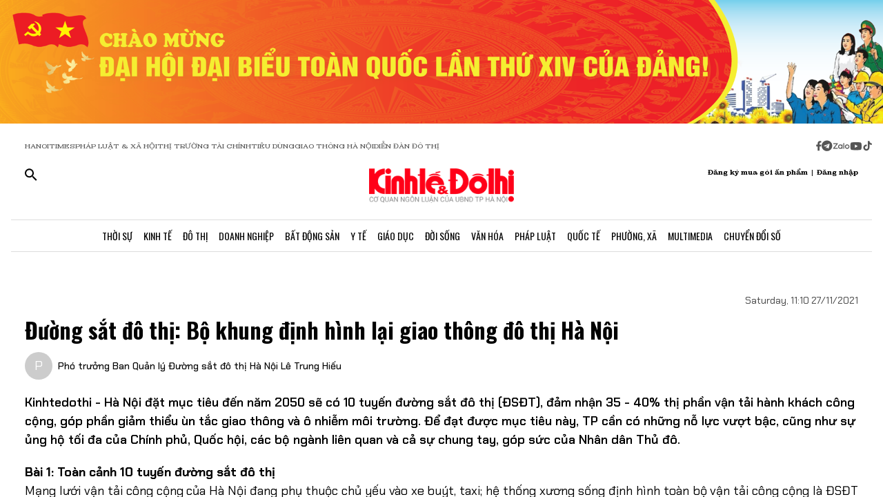

--- FILE ---
content_type: text/html;charset=utf-8
request_url: https://kinhtedothi.vn/duong-sat-do-thi-bo-khung-dinh-hinh-lai-giao-thong-do-thi-ha-noi.html
body_size: 82905
content:
<!DOCTYPE html><html  lang="vi" data-capo=""><head><meta charset="utf-8">
<meta name="viewport" content="width=device-width, initial-scale=1">
<title>Đường sắt đô thị: Bộ khung định hình lại giao thông đô thị Hà Nội</title>
<script src="https://accounts.google.com/gsi/client" async defer></script>
<script src="https://sdk.moneyoyo.com/v1/webpush.js?pid=qZ6F_KPRHI2rs3B5EFNgyg" async></script>
<script src="https://images.dmca.com/Badges/DMCABadgeHelper.min.js"></script>
<link rel="stylesheet" href="/styles/trangchitiet.80dd5879.css">
<link rel="stylesheet" href="/_nuxt/entry.DojAWVo9.css">
<link rel="stylesheet" href="/_nuxt/swiper-vue.JG58ooqa.css">
<link rel="stylesheet" href="/_nuxt/page.DMqTu_71.css">
<link rel="modulepreload" as="script" crossorigin href="/_nuxt/DRWNfmaA.js">
<link rel="modulepreload" as="script" crossorigin href="/_nuxt/ETdSRtfG.js">
<link rel="modulepreload" as="script" crossorigin href="/_nuxt/hadDMNfp.js">
<link rel="modulepreload" as="script" crossorigin href="/_nuxt/DXMnuqxB.js">
<link rel="modulepreload" as="script" crossorigin href="/_nuxt/C52w42kS.js">
<link rel="modulepreload" as="script" crossorigin href="/_nuxt/D-tr_Cbd.js">
<link rel="modulepreload" as="script" crossorigin href="/_nuxt/BB-vJ_HM.js">
<link rel="modulepreload" as="script" crossorigin href="/_nuxt/D23shZqH.js">
<link rel="modulepreload" as="script" crossorigin href="/_nuxt/B57U2SCi.js">
<meta name="description" content="Kinhtedothi - Hà Nội đặt mục tiêu đến năm 2050 sẽ có 10 tuyến đường sắt đô thị (ĐSĐT), đảm nhận 35 - 40% thị phần vận tải hành khách công cộng, góp phần giảm thiểu ùn tắc giao thông và ô nhiễm môi trường. Để đạt được mục tiêu này, TP cần có những nỗ lực vượt bậc, cũng như sự ủng hộ tối đa của Chính phủ, Quốc hội, các bộ ngành liên quan và cả sự chung tay, góp sức của Nhân dân Thủ đô.">
<meta property="og:title" content="Đường sắt đô thị: Bộ khung định hình lại giao thông đô thị Hà Nội">
<meta property="og:description" content="Kinhtedothi - Hà Nội đặt mục tiêu đến năm 2050 sẽ có 10 tuyến đường sắt đô thị (ĐSĐT), đảm nhận 35 - 40% thị phần vận tải hành khách công cộng, góp phần giảm thiểu ùn tắc giao thông và ô nhiễm môi trường. Để đạt được mục tiêu này, TP cần có những nỗ lực vượt bậc, cũng như sự ủng hộ tối đa của Chính phủ, Quốc hội, các bộ ngành liên quan và cả sự chung tay, góp sức của Nhân dân Thủ đô.">
<meta property="og:type" content="article">
<meta property="og:url" content="https://kinhtedothi.vn/duong-sat-do-thi-bo-khung-dinh-hinh-lai-giao-thong-do-thi-ha-noi.html">
<meta property="og:image" content="https://resource.kinhtedothi.vn/2021/12/19/9a27a327-b0aa-4d41-850c-42ea7fe3b801.jpg?w=1200&h=630&q=80">
<meta property="og:image:width" content="1200">
<meta property="og:image:height" content="630">
<meta property="og:site_name" content="Báo Kinh Tế Đô Thị">
<meta name="twitter:card" content="summary_large_image">
<meta name="twitter:title" content="Đường sắt đô thị: Bộ khung định hình lại giao thông đô thị Hà Nội">
<meta name="twitter:description" content="Kinhtedothi - Hà Nội đặt mục tiêu đến năm 2050 sẽ có 10 tuyến đường sắt đô thị (ĐSĐT), đảm nhận 35 - 40% thị phần vận tải hành khách công cộng, góp phần giảm thiểu ùn tắc giao thông và ô nhiễm môi trường. Để đạt được mục tiêu này, TP cần có những nỗ lực vượt bậc, cũng như sự ủng hộ tối đa của Chính phủ, Quốc hội, các bộ ngành liên quan và cả sự chung tay, góp sức của Nhân dân Thủ đô.">
<meta name="twitter:image" content="https://resource.kinhtedothi.vn/2021/12/19/9a27a327-b0aa-4d41-850c-42ea7fe3b801.jpg?w=1200&h=630&q=80">
<meta name="google-site-verification" content="pubUt4-xjlwy4h8J-jygcJjDh1FHNBuHCMLmmXYezlw">
<link rel="icon" href="/favicon.ico">
<link rel="canonical" href="https://kinhtedothi.vn/duong-sat-do-thi-bo-khung-dinh-hinh-lai-giao-thong-do-thi-ha-noi.html">
<meta name="author" content="Báo Kinh Tế Đô Thị">
<meta name="publisher" content="Báo Kinh Tế Đô Thị">
<meta name="robots" content="index,follow,noodp,noarchive">
<meta name="news_keywords" content="Tuyến đường sắt trên cao Cát Linh - Hà Đông,giao thông đô thị,Hà Nội,đường sắt đô thị">
<script type="application/ld+json" data-hid="3f06a97">{"@context":"https://schema.org","@type":"Organization","name":"Báo Kinh Tế Đô Thị","url":"https://kinhtedothi.vn","logo":"https://resource.kinhtedothi.vn/resources2025/1/users/1/thumb-ktdt-1749038033.png","sameAs":["https://www.facebook.com/kinhtedothi.vn"]}</script>
<script type="application/ld+json" data-hid="6bc58dc">{"@context":"http://schema.org","@type":"WebSite","name":"Đường sắt đô thị: Bộ khung định hình lại giao thông đô thị Hà Nội","alternateName":"Kinhtedothi - Hà Nội đặt mục tiêu đến năm 2050 sẽ có 10 tuyến đường sắt đô thị (ĐSĐT), đảm nhận 35 - 40% thị phần vận tải hành khách công cộng, góp phần giảm thiểu ùn tắc giao thông và ô nhiễm môi trường. Để đạt được mục tiêu này, TP cần có những nỗ lực vượt bậc, cũng như sự ủng hộ tối đa của Chính phủ, Quốc hội, các bộ ngành liên quan và cả sự chung tay, góp sức của Nhân dân Thủ đô.","url":"https://kinhtedothi.vn/duong-sat-do-thi-bo-khung-dinh-hinh-lai-giao-thong-do-thi-ha-noi.html"}</script>
<script type="application/ld+json" data-hid="1b77ee5">{"@context":"http://schema.org","@type":"NewsArticle","mainEntityOfPage":{"@type":"WebPage","@id":"https://kinhtedothi.vn/duong-sat-do-thi-bo-khung-dinh-hinh-lai-giao-thong-do-thi-ha-noi.html"},"headline":"Đường sắt đô thị: Bộ khung định hình lại giao thông đô thị Hà Nội","description":"Kinhtedothi - Hà Nội đặt mục tiêu đến năm 2050 sẽ có 10 tuyến đường sắt đô thị (ĐSĐT), đảm nhận 35 - 40% thị phần vận tải hành khách công cộng, góp phần giảm thiểu ùn tắc giao thông và ô nhiễm môi trường. Để đạt được mục tiêu này, TP cần có những nỗ lực vượt bậc, cũng như sự ủng hộ tối đa của Chính phủ, Quốc hội, các bộ ngành liên quan và cả sự chung tay, góp sức của Nhân dân Thủ đô.","image":{"@type":"ImageObject","url":"https://resource.kinhtedothi.vn/2021/12/19/9a27a327-b0aa-4d41-850c-42ea7fe3b801.jpg","width":720,"height":480},"datePublished":"2021-11-27T11:10:00+0700","dateModified":"2021-11-27T11:10:00+0700","author":{"@type":"Organization","name":"Báo Kinh Tế Đô Thị"},"publisher":{"@type":"Organization","name":"Báo Kinh Tế Đô Thị","logo":{"@type":"ImageObject","url":"https://resource.kinhtedothi.vn/resources2025/1/users/1/thumb-ktdt-1749038033.png","width":500,"height":112}},"about":["Tuyến đường sắt trên cao Cát Linh - Hà Đông","giao thông đô thị","Hà Nội","đường sắt đô thị"]}</script>
<script type="application/ld+json" data-hid="0b8553">{"@context":"http://schema.org","@type":"BreadcrumbList","itemListElement":[{"@type":"ListItem","position":1,"name":"Báo Kinh Tế Đô Thị","item":"https://kinhtedothi.vn"},{"@type":"ListItem","position":2,"name":"Đô thị","item":"https://kinhtedothi.vn/do-thi"},{"@type":"ListItem","position":3,"name":"Giao thông","item":"https://kinhtedothi.vn/do-thi/giao-thong"}]}</script>
<script type="module" src="/_nuxt/DRWNfmaA.js" crossorigin></script></head><body  class="!overflow-x-hidden max-w-screen min-h-screen w-full h-full text-black max-w-full w-full overflow-x-hidden"><div id="__nuxt"><!--[--><!--[--><!--[--><!--[--><!--[--><div class="nuxt-loading-indicator" style="position:fixed;top:0;right:0;left:0;pointer-events:none;width:auto;height:3px;opacity:0;background:repeating-linear-gradient(to right,#00dc82 0%,#34cdfe 50%,#0047e1 100%);background-size:Infinity% auto;transform:scaleX(0%);transform-origin:left;transition:transform 0.1s, height 0.4s, opacity 0.4s;z-index:999999;"></div><!----><main class="w-screen relative h-screen overflow-x-hidden overflow-y-auto" id="page_4"><!--[--><div class="KTDT_system_design bg-white" data-v-8c10cefc><!----><header class="header" data-v-8c10cefc><div class="image-top-fluit" data-v-8c10cefc><a href="/su-kien/dai-hoi-dai-bieu-toan-quoc-lan-thu-xiv-cua-dang-cong-san-viet-nam" class="" title="Đại hội đại biểu toàn quốc lần thứ XIV của Đảng Cộng sản Việt Nam" data-v-8c10cefc><picture data-v-8c10cefc><source srcset="https://resource.kinhtedothi.vn/resources2025/1/users/1/chao-mung-dh-dang-1768272377.png" media="(max-width: 767px)" data-v-8c10cefc><source srcset="https://resource.kinhtedothi.vn/resources2025/1/users/1/chao-mung-dh-dang-1768272377.png" media="(min-width: 768px)" data-v-8c10cefc><img src="https://resource.kinhtedothi.vn/resources2025/1/users/1/chao-mung-dh-dang-1768272377.png" title="Đại hội đại biểu toàn quốc lần thứ XIV của Đảng Cộng sản Việt Nam" alt="Đại hội đại biểu toàn quốc lần thứ XIV của Đảng Cộng sản Việt Nam" width="100%" data-v-8c10cefc></picture></a></div><nav class="header-menu" data-v-8c10cefc><div class="menu-item px-[20px]" data-v-8c10cefc><a href="https://hanoitimes.vn/" rel="noopener noreferrer" data-v-8c10cefc> HANOITIMES </a><a href="https://phapluatxahoi.kinhtedothi.vn/" rel="noopener noreferrer" data-v-8c10cefc><div data-v-8c10cefc>Pháp Luật &amp; Xã hội</div></a><a href="https://thitruongtaichinh.kinhtedothi.vn/" rel="noopener noreferrer" data-v-8c10cefc><div data-v-8c10cefc>Thị trường tài chính</div></a><a href="https://tieudung.kinhtedothi.vn/" rel="noopener noreferrer" data-v-8c10cefc><div data-v-8c10cefc>Tiêu Dùng</div></a><a href="https://giaothonghanoi.kinhtedothi.vn/" rel="noopener noreferrer" data-v-8c10cefc><div data-v-8c10cefc>Giao thông hà nội</div></a><a href="https://diendandothi.kinhtedothi.vn/" rel="noopener noreferrer" data-v-8c10cefc><div data-v-8c10cefc>Diễn đàn đô thị</div></a></div><div class="flex gap-3 items-center menu-icon" data-v-8c10cefc><svg width="8" height="15" viewBox="0 0 8 15" fill="none" xmlns="http://www.w3.org/2000/svg" data-v-8c10cefc><path d="M7.12891 8.125H5.07812V14.25H2.34375V8.125H0.128906V5.58203H2.34375V3.66797C2.36198 2.55599 2.66276 1.70833 3.24609 1.125C3.84766 0.541667 4.64974 0.25 5.65234 0.25C6.16276 0.25 6.60938 0.277344 6.99219 0.332031C7.39323 0.386719 7.60286 0.414062 7.62109 0.414062V2.57422H6.52734C5.98047 2.59245 5.60677 2.73828 5.40625 3.01172C5.1875 3.26693 5.07812 3.57682 5.07812 3.94141V5.58203H7.51172L7.12891 8.125Z" fill="#555555" data-v-8c10cefc></path></svg><svg width="16" height="17" viewBox="0 0 14 15" fill="none" xmlns="http://www.w3.org/2000/svg" data-v-8c10cefc><path d="M1.96875 2.46484C3.29948 1.13411 4.90365 0.46875 6.78125 0.46875C8.65885 0.46875 10.2539 1.13411 11.5664 2.46484C12.8971 3.77734 13.5625 5.3724 13.5625 7.25C13.5625 9.1276 12.8971 10.7318 11.5664 12.0625C10.2539 13.375 8.65885 14.0312 6.78125 14.0312C4.90365 14.0312 3.29948 13.375 1.96875 12.0625C0.65625 10.7318 0 9.1276 0 7.25C0 5.3724 0.65625 3.77734 1.96875 2.46484ZM10.1172 5.11719C10.1536 4.89844 10.1172 4.74349 10.0078 4.65234C9.91667 4.54297 9.79818 4.51562 9.65234 4.57031L3.11719 7.11328C2.88021 7.1862 2.7526 7.27734 2.73438 7.38672C2.73438 7.49609 2.83464 7.57812 3.03516 7.63281L4.70312 8.15234L8.58594 5.71875C8.69531 5.64583 8.77734 5.63672 8.83203 5.69141C8.85026 5.70964 8.84115 5.73698 8.80469 5.77344L5.66016 8.61719L5.52344 10.3398C5.65104 10.3398 5.76953 10.2852 5.87891 10.1758L6.69922 9.38281L8.39453 10.6406C8.72266 10.8229 8.92318 10.7318 8.99609 10.3672L10.1172 5.11719Z" fill="#555555" data-v-8c10cefc></path></svg><svg width="25" height="11" viewBox="0 0 22 8" fill="none" xmlns="http://www.w3.org/2000/svg" data-v-8c10cefc><path d="M13.5933 0.335442H14.8461C14.8461 2.75512 14.8461 5.17479 14.8461 7.59447C14.4408 7.53305 13.7529 7.79099 13.6056 7.26284C13.581 4.9537 13.6056 2.64457 13.6056 0.335442H13.5933Z" fill="#555555" data-v-8c10cefc></path><path d="M0.782506 0.42142C2.73544 0.42142 4.67609 0.409137 6.62903 0.42142C6.61675 0.802181 6.59218 1.20751 6.33425 1.51457C5.00773 3.14816 3.70577 4.80631 2.36696 6.4399C3.77946 6.4399 5.19196 6.4399 6.60447 6.4399C6.5799 6.77153 6.69044 7.15229 6.48164 7.43479C6.34653 7.61903 6.10088 7.60675 5.90436 7.60675C4.13566 7.60675 2.36696 7.60675 0.598267 7.60675C0.598267 7.23827 0.598267 6.83294 0.868484 6.53816C2.18272 4.90457 3.52153 3.29555 4.82349 1.66196C3.4724 1.66196 2.13359 1.66196 0.782506 1.66196C0.782506 1.25664 0.782506 0.839029 0.782506 0.433703V0.42142Z" fill="#555555" data-v-8c10cefc></path><path d="M17.9659 2.01816C19.3661 1.71109 20.8891 2.62001 21.2699 3.98338C21.7489 5.39588 20.8769 7.0786 19.4152 7.52077C18.187 7.95066 16.7008 7.38566 16.0621 6.26794C15.5585 5.44501 15.5339 4.35186 15.9884 3.50436C16.3691 2.75512 17.1184 2.2024 17.9536 2.03044L17.9659 2.01816ZM17.9413 3.24642C17.0815 3.5412 16.6271 4.57294 16.9587 5.39588C17.2289 6.18197 18.1624 6.66099 18.9731 6.41534C19.8943 6.19425 20.447 5.12566 20.1276 4.2536C19.8574 3.39381 18.8011 2.89023 17.9413 3.23414V3.24642Z" fill="#555555" data-v-8c10cefc></path><path d="M7.58707 3.03762C8.26262 2.21468 9.44175 1.80936 10.4858 2.10414C10.8297 2.19012 11.1368 2.36207 11.4438 2.53403C11.4438 2.44805 11.4438 2.26381 11.4315 2.17783C11.8246 2.17783 12.2176 2.17783 12.6107 2.17783C12.6107 3.98338 12.6107 5.80121 12.6107 7.60675C12.3159 7.60675 12.0334 7.63132 11.7386 7.5699C11.5421 7.48392 11.4807 7.27512 11.3947 7.10316C10.3138 7.93838 8.60653 7.74186 7.69762 6.73468C6.73957 5.75207 6.69044 4.08164 7.57479 3.03762H7.58707ZM9.17153 3.28327C8.26262 3.60262 7.83273 4.7449 8.28718 5.56784C8.68023 6.37849 9.77338 6.71012 10.5595 6.26794C11.2841 5.88718 11.6281 4.9537 11.3087 4.20447C11.0016 3.39381 9.98218 2.93936 9.17153 3.27099V3.28327Z" fill="#555555" data-v-8c10cefc></path></svg><svg width="18" height="12" viewBox="0 0 16 11" fill="none" xmlns="http://www.w3.org/2000/svg" data-v-8c10cefc><path d="M15.0117 1.66797C15.3398 2.81641 15.3398 5.27734 15.3398 5.27734C15.3398 5.27734 15.3398 7.71094 15.0117 8.88672C14.8477 9.54297 14.3281 10.0352 13.6992 10.1992C12.5234 10.5 7.875 10.5 7.875 10.5C7.875 10.5 3.19922 10.5 2.02344 10.1992C1.39453 10.0352 0.875 9.54297 0.710938 8.88672C0.382812 7.71094 0.382812 5.27734 0.382812 5.27734C0.382812 5.27734 0.382812 2.81641 0.710938 1.66797C0.875 1.01172 1.39453 0.492188 2.02344 0.328125C3.19922 0 7.875 0 7.875 0C7.875 0 12.5234 0 13.6992 0.328125C14.3281 0.492188 14.8477 1.01172 15.0117 1.66797ZM6.34375 7.49219L10.2266 5.27734L6.34375 3.0625V7.49219Z" fill="#555555" data-v-8c10cefc></path></svg><svg width="14" height="16" viewBox="0 0 14 16" fill="none" xmlns="http://www.w3.org/2000/svg" data-v-8c10cefc><path d="M13.75 5.99219C12.5195 6.01953 11.3711 5.63672 10.3867 4.92578V9.82031C10.3867 13.2383 6.66797 15.3711 3.71484 13.6758C0.761719 11.9531 0.761719 7.6875 3.71484 5.96484C4.5625 5.47266 5.57422 5.28125 6.55859 5.41797V7.87891C5.05469 7.38672 3.60547 8.72656 3.93359 10.2578C4.28906 11.7891 6.14844 12.3906 7.32422 11.3242C7.73438 10.9414 7.98047 10.3945 7.98047 9.82031V0.25H10.3867C10.3867 0.46875 10.3867 0.660156 10.4414 0.878906C10.6055 1.78125 11.125 2.57422 11.918 3.06641C12.4375 3.42188 13.0938 3.61328 13.75 3.61328V5.99219Z" fill="#555555" data-v-8c10cefc></path></svg></div></nav><div class="mb-header-logo-container" data-v-8c10cefc><a href="/" class="text-center" data-v-8c10cefc><img loading="auto" class="mx-auto w-[150px]" src="/images/ktdt/logo_ktdt.png" alt="Logo" data-v-8c10cefc></a></div><div class="header-main px-[20px]" data-v-8c10cefc><div class="main__action flex-1 text-start flex gap-[16px]" data-v-8c10cefc><svg xmlns="http://www.w3.org/2000/svg" class="icon lg:hidden inline-block" width="24" height="16" viewBox="0 0 24 16" fill="none" data-v-8c10cefc><path fill-rule="evenodd" clip-rule="evenodd" d="M0 1.63477C0 1.3364 0.118526 1.05025 0.329505 0.83927C0.540483 0.628292 0.826631 0.509766 1.125 0.509766H22.875C23.1734 0.509766 23.4595 0.628292 23.6705 0.83927C23.8815 1.05025 24 1.3364 24 1.63477C24 1.93313 23.8815 2.21928 23.6705 2.43026C23.4595 2.64124 23.1734 2.75977 22.875 2.75977H1.125C0.826631 2.75977 0.540483 2.64124 0.329505 2.43026C0.118526 2.21928 0 1.93313 0 1.63477ZM0 8.00977C0 7.7114 0.118526 7.42525 0.329505 7.21427C0.540483 7.00329 0.826631 6.88477 1.125 6.88477H22.875C23.1734 6.88477 23.4595 7.00329 23.6705 7.21427C23.8815 7.42525 24 7.7114 24 8.00977C24 8.30813 23.8815 8.59428 23.6705 8.80526C23.4595 9.01624 23.1734 9.13477 22.875 9.13477H1.125C0.826631 9.13477 0.540483 9.01624 0.329505 8.80526C0.118526 8.59428 0 8.30813 0 8.00977ZM1.125 13.2598C0.826631 13.2598 0.540483 13.3783 0.329505 13.5893C0.118526 13.8002 0 14.0864 0 14.3848C0 14.6831 0.118526 14.9693 0.329505 15.1803C0.540483 15.3912 0.826631 15.5098 1.125 15.5098H22.875C23.1734 15.5098 23.4595 15.3912 23.6705 15.1803C23.8815 14.9693 24 14.6831 24 14.3848C24 14.0864 23.8815 13.8002 23.6705 13.5893C23.4595 13.3783 23.1734 13.2598 22.875 13.2598H1.125Z" fill="black" data-v-8c10cefc></path></svg><svg xmlns="http://www.w3.org/2000/svg" width="18" height="18" viewBox="0 0 18 18" fill="none" data-v-8c10cefc><path d="M12.5 11.2648H11.71L11.43 10.9948C12.4439 9.81879 13.0011 8.31746 13 6.76477C13 5.47919 12.6188 4.22248 11.9046 3.15356C11.1903 2.08464 10.1752 1.25152 8.98744 0.759549C7.79973 0.267579 6.49279 0.138858 5.23192 0.389661C3.97104 0.640465 2.81285 1.25953 1.90381 2.16857C0.994767 3.07761 0.375703 4.2358 0.124899 5.49668C-0.125905 6.75756 0.00281635 8.06449 0.494786 9.25221C0.986756 10.4399 1.81988 11.4551 2.8888 12.1693C3.95772 12.8835 5.21442 13.2648 6.5 13.2648C8.11 13.2648 9.59 12.6748 10.73 11.6948L11 11.9748V12.7648L16 17.7548L17.49 16.2648L12.5 11.2648ZM6.5 11.2648C4.01 11.2648 2 9.25477 2 6.76477C2 4.27477 4.01 2.26477 6.5 2.26477C8.99 2.26477 11 4.27477 11 6.76477C11 9.25477 8.99 11.2648 6.5 11.2648Z" fill="black" data-v-8c10cefc></path></svg></div><div class="header-logo" data-v-8c10cefc><a href="/" class="text-center" data-v-8c10cefc><h2 data-v-8c10cefc><img loading="auto" class="mx-auto" src="/images/ktdt/logo_ktdt.png" alt="Logo" data-v-8c10cefc></h2></a></div><div class="main__auth flex-1 flex items-center justify-end gap-3 text-end" data-v-8c10cefc><span data-v-8c10cefc>Đăng ký mua gói ấn phẩm</span><span data-v-8c10cefc>|</span><span class="cursor-pointer" data-v-8c10cefc>Đăng nhập</span></div></div><div class="nav-bar sm:h-[47px]" data-v-8c10cefc><nav class="w-full transition-all duration-300 relative content-wrap style-scroll" template="Top" dataloading="Silent" additions data-component-id="component-navigation-top-trang-chu" data-loaded="false" data-loading="false" code="component-navigation-top-trang-chu" taxonomy="Navigations" typegetdata="MD5" loading="false" data-v-8c10cefc><div class="flex gap-3 items-center"><div id="nav-bar" class="navigation-top-pc flex items-center lg:py-0 py-2 lg:border-[0px] border-b-[1px] border-t-[1px] border-solid border-[#ddd] border-l-[0px] border-r-[0px]"><button class="bg-transparent px-[16px] lg:hidden block border-r-[2px] border-r-[#eee]"><a href="/" class=""><svg xmlns="http://www.w3.org/2000/svg" class="w-[16px] h-[16px]" viewBox="0 0 576 512"><path d="M575.8 255.5c0 18-15 32.1-32 32.1l-32 0 .7 160.2c0 2.7-.2 5.4-.5 8.1l0 16.2c0 22.1-17.9 40-40 40l-16 0c-1.1 0-2.2 0-3.3-.1c-1.4 .1-2.8 .1-4.2 .1L416 512l-24 0c-22.1 0-40-17.9-40-40l0-24 0-64c0-17.7-14.3-32-32-32l-64 0c-17.7 0-32 14.3-32 32l0 64 0 24c0 22.1-17.9 40-40 40l-24 0-31.9 0c-1.5 0-3-.1-4.5-.2c-1.2 .1-2.4 .2-3.6 .2l-16 0c-22.1 0-40-17.9-40-40l0-112c0-.9 0-1.9 .1-2.8l0-69.7-32 0c-18 0-32-14-32-32.1c0-9 3-17 10-24L266.4 8c7-7 15-8 22-8s15 2 21 7L564.8 231.5c8 7 12 15 11 24z"></path></svg></a></button><div class="nav-container flex-1 px-[16px] xl:px-0"><!----><!--[--><!--[--><div class="nav-item default-nav"><div class="nav-title"><!--[--><a href="/thoi-su" class="nav-link">Thời Sự</a><!--]--></div><div class="dropdown-container"><div id="nav-bar" class="navigation-top-pc flex items-center lg:py-0 py-2 lg:border-[0px] border-b-[1px] border-t-[1px] border-solid border-[#ddd] border-l-[0px] border-r-[0px]"><button class="bg-transparent px-[16px] lg:hidden block border-r-[2px] border-r-[#eee]"><a href="/" class=""><svg xmlns="http://www.w3.org/2000/svg" class="w-[16px] h-[16px]" viewBox="0 0 576 512"><path d="M575.8 255.5c0 18-15 32.1-32 32.1l-32 0 .7 160.2c0 2.7-.2 5.4-.5 8.1l0 16.2c0 22.1-17.9 40-40 40l-16 0c-1.1 0-2.2 0-3.3-.1c-1.4 .1-2.8 .1-4.2 .1L416 512l-24 0c-22.1 0-40-17.9-40-40l0-24 0-64c0-17.7-14.3-32-32-32l-64 0c-17.7 0-32 14.3-32 32l0 64 0 24c0 22.1-17.9 40-40 40l-24 0-31.9 0c-1.5 0-3-.1-4.5-.2c-1.2 .1-2.4 .2-3.6 .2l-16 0c-22.1 0-40-17.9-40-40l0-112c0-.9 0-1.9 .1-2.8l0-69.7-32 0c-18 0-32-14-32-32.1c0-9 3-17 10-24L266.4 8c7-7 15-8 22-8s15 2 21 7L564.8 231.5c8 7 12 15 11 24z"></path></svg></a></button><div class="nav-container flex-1 px-[16px] xl:px-0"><!----><!--[--><!--[--><div class="nav-item"><div class="nav-title"><!--[--><a href="/thoi-su/tin-tuc" class="nav-link">Tin Tức</a><!--]--></div></div><!--]--><!--[--><div class="nav-item"><div class="nav-title"><!--[--><a href="/thoi-su/nghi-quyet-dang-vao-cuoc-song" class="nav-link">Nghị Quyết Đảng Vào Cuộc Sống</a><!--]--></div></div><!--]--><!--[--><div class="nav-item"><div class="nav-title"><!--[--><a href="/thoi-su/thong-tin-doi-ngoai" class="nav-link">Thông Tin Đối Ngoại</a><!--]--></div></div><!--]--><!--[--><div class="nav-item"><div class="nav-title"><!--[--><a href="/thoi-su/cai-cach-hanh-chinh" class="nav-link">Cải Cách Hành Chính</a><!--]--></div></div><!--]--><!--[--><div class="nav-item"><div class="nav-title"><!--[--><a href="/thoi-su/nhan-su" class="nav-link">Nhân Sự</a><!--]--></div></div><!--]--><!--[--><div class="nav-item"><div class="nav-title"><!--[--><a href="/thoi-su/quan-huyen" class="nav-link">Tin quận huyện</a><!--]--></div></div><!--]--><!--]--></div></div></div></div><!--]--><!--[--><div class="nav-item default-nav"><div class="nav-title"><!--[--><a href="/kinh-te" class="nav-link">Kinh Tế</a><!--]--></div><div class="dropdown-container"><div id="nav-bar" class="navigation-top-pc flex items-center lg:py-0 py-2 lg:border-[0px] border-b-[1px] border-t-[1px] border-solid border-[#ddd] border-l-[0px] border-r-[0px]"><button class="bg-transparent px-[16px] lg:hidden block border-r-[2px] border-r-[#eee]"><a href="/" class=""><svg xmlns="http://www.w3.org/2000/svg" class="w-[16px] h-[16px]" viewBox="0 0 576 512"><path d="M575.8 255.5c0 18-15 32.1-32 32.1l-32 0 .7 160.2c0 2.7-.2 5.4-.5 8.1l0 16.2c0 22.1-17.9 40-40 40l-16 0c-1.1 0-2.2 0-3.3-.1c-1.4 .1-2.8 .1-4.2 .1L416 512l-24 0c-22.1 0-40-17.9-40-40l0-24 0-64c0-17.7-14.3-32-32-32l-64 0c-17.7 0-32 14.3-32 32l0 64 0 24c0 22.1-17.9 40-40 40l-24 0-31.9 0c-1.5 0-3-.1-4.5-.2c-1.2 .1-2.4 .2-3.6 .2l-16 0c-22.1 0-40-17.9-40-40l0-112c0-.9 0-1.9 .1-2.8l0-69.7-32 0c-18 0-32-14-32-32.1c0-9 3-17 10-24L266.4 8c7-7 15-8 22-8s15 2 21 7L564.8 231.5c8 7 12 15 11 24z"></path></svg></a></button><div class="nav-container flex-1 px-[16px] xl:px-0"><!----><!--[--><!--[--><div class="nav-item"><div class="nav-title"><!--[--><a href="/kinh-te/thi-truong" class="nav-link">Thị Trường</a><!--]--></div></div><!--]--><!--[--><div class="nav-item"><div class="nav-title"><!--[--><a href="/kinh-te/tai-chinh-chung-khoan" class="nav-link">Tài Chính - Chứng Khoán</a><!--]--></div></div><!--]--><!--[--><div class="nav-item"><div class="nav-title"><!--[--><a href="/kinh-te/du-lich-am-thuc" class="nav-link">Du Lịch - Ẩm Thực</a><!--]--></div></div><!--]--><!--[--><div class="nav-item"><div class="nav-title"><!--[--><a href="/kinh-te/hang-viet" class="nav-link">Hàng Việt</a><!--]--></div></div><!--]--><!--[--><div class="nav-item"><div class="nav-title"><!--[--><a href="/kinh-te/nong-thon-moi" class="nav-link">Nông Thôn Mới</a><!--]--></div></div><!--]--><!--[--><div class="nav-item"><div class="nav-title"><!--[--><a href="/kinh-te/tinh-hoa-am-thuc-ha-noi" class="nav-link">Tinh hoa ẩm thực Hà Nội</a><!--]--></div></div><!--]--><!--]--></div></div></div></div><!--]--><!--[--><div class="nav-item layout-nav"><div class="nav-title"><!--[--><a href="/do-thi" class="nav-link">Đô Thị</a><!--]--></div><div class="dropdown-container"><div class="dropdown"><div class="h-full"><section id="section_224" class="section-navigation" dataloading="Eager" stylesheets data-v-35d9cf96><div class="setting_background setting-background" data-v-35d9cf96><div class="main-label" data-v-35d9cf96><a href="/do-thi" class="" data-v-35d9cf96><span data-v-35d9cf96>Đô thị</span></a></div><div class="section-content flex" data-v-35d9cf96><div class="section-navigation-actions" data-v-35d9cf96><ul class="category_list category-list" data-v-35d9cf96><!--[--><li class="category_item category-item" data-v-35d9cf96><span data-v-35d9cf96><a href="/do-thi/do-thi-24h" class="" data-v-35d9cf96>Đô thị 24h</a></span></li><li class="category_item category-item" data-v-35d9cf96><span data-v-35d9cf96><a href="/do-thi/giao-thong" class="" data-v-35d9cf96>Giao thông</a></span></li><li class="category_item category-item" data-v-35d9cf96><span data-v-35d9cf96><a href="/do-thi/moi-truong" class="" data-v-35d9cf96>Môi trường</a></span></li><li class="category_item category-item" data-v-35d9cf96><span data-v-35d9cf96><a href="/do-thi/quy-hoach-xay-dung" class="" data-v-35d9cf96>Quy hoạch - Xây dựng</a></span></li><!--]--></ul></div><div class="section-layout" data-v-35d9cf96><div class="section_layout border-custom" data-v-35d9cf96><!--[--><div><div class="h-full"><section id="section_226" class="" data-v-936bf7f8><div class="section_layout section-layout setting_background setting-background" data-v-936bf7f8><!----><div class="section-wrap border-custom two_col_layout" data-v-936bf7f8 data-v-7f52812d><!--[--><div class="section_item section-item section_226_item_1" data-v-7f52812d><div class="h-full" data-v-7f52812d><div id="component_178" template="Article" dataloading="Silent" useexclusion="false" enableexclusion="false" enableadvertising="true" type="COMPONENT" code="mega-menu-do-thi" taxonomy="Collections" data-component-id="mega-menu-do-thi" data-loaded="false" data-loading="false" loading="false"><!----><div class="collection collection-container border-custom overflow-hidden"><!--[--><!--[--><div class="skeleton-wrapper first:mt-2 mb-2 last:mb-0"><!--[--><div class="skeleton-image" style="width:150px;height:80px;"></div><!--]--><!--[--><div class="skeleton-text"><!--[--><div class="skeleton-line long"></div><div class="skeleton-line long"></div><!--]--><div class="skeleton-line short"></div></div><!--]--></div><!--]--><!--[--><div class="skeleton-wrapper first:mt-2 mb-2 last:mb-0"><!--[--><div class="skeleton-image" style="width:150px;height:80px;"></div><!--]--><!--[--><div class="skeleton-text"><!--[--><div class="skeleton-line long"></div><div class="skeleton-line long"></div><!--]--><div class="skeleton-line short"></div></div><!--]--></div><!--]--><!--[--><div class="skeleton-wrapper first:mt-2 mb-2 last:mb-0"><!--[--><div class="skeleton-image" style="width:150px;height:80px;"></div><!--]--><!--[--><div class="skeleton-text"><!--[--><div class="skeleton-line long"></div><div class="skeleton-line long"></div><!--]--><div class="skeleton-line short"></div></div><!--]--></div><!--]--><!--[--><div class="skeleton-wrapper first:mt-2 mb-2 last:mb-0"><!--[--><div class="skeleton-image" style="width:150px;height:80px;"></div><!--]--><!--[--><div class="skeleton-text"><!--[--><div class="skeleton-line long"></div><div class="skeleton-line long"></div><!--]--><div class="skeleton-line short"></div></div><!--]--></div><!--]--><!--]--></div></div></div></div><div class="section_item section-item section_226_item_2" data-v-7f52812d><div class="h-full" data-v-7f52812d><section id="section_1524" class="" data-v-936bf7f8><div class="section_layout section-layout setting_background setting-background" data-v-936bf7f8><!----><div class="section-wrap border-custom basic_column" data-v-936bf7f8 data-v-7f52812d><!--[--><div class="section_item section-item section_1524_item_1" data-v-7f52812d><div class="h-full" data-v-7f52812d><div id="component_182" class="component" template="SEARCH_TREND" dataloading="Silent" data-component-id="page_test/com_xu-huong-tim-kiem" data-loaded="false" data-loading="false" type="COMPONENT" code="page_test/com_xu-huong-tim-kiem" taxonomy="Others" loading="false"><!----><ul class="trend-list"><li class="trend-item"><span class="trend-name">Hà Nội</span></li><li class="trend-item"><span class="trend-name">bất động sản</span></li><li class="trend-item"><span class="trend-name">nhà tập thể</span></li><li class="trend-item"><span class="trend-name">Quy hoạch Hà Nội</span></li><li class="trend-item"><span class="trend-name">Huyện Đông Anh</span></li><li class="trend-item"><span class="trend-name">Pháp luật &amp; xã hội</span></li></ul></div></div></div><div class="section_item section-item section_1524_item_2" data-v-7f52812d><div class="h-full" data-v-7f52812d><div id="component_1537" class="component" template="FOLLOW_UP" dataloading="Silent" data-component-id="page_trang-chu-ktdt/com_follow-up" data-loaded="false" data-loading="false" type="COMPONENT" code="page_trang-chu-ktdt/com_follow-up" taxonomy="Others" loading="false"><div class="label-component">Theo dõi Kinh Tế Đô Thị Trên</div><ul class="social-list"><li class="social-item facebook"><span><svg xmlns="http://www.w3.org/2000/svg" class="w-16px h-16px" viewBox="0 0 320 512"><path fill="currentColor" d="M80 299.3V512H196V299.3h86.5l18-97.8H196V166.9c0-51.7 20.3-71.5 72.7-71.5c16.3 0 29.4 .4 37 1.2V7.9C291.4 4 256.4 0 236.2 0C129.3 0 80 50.5 80 159.4v42.1H14v97.8H80z"></path></svg></span></li><li class="social-item twitter"><span><svg xmlns="http://www.w3.org/2000/svg" width="22" height="18" viewBox="0 0 22 18" fill="none"><path fill-rule="evenodd" clip-rule="evenodd" d="M19.2779 0.165224C19.5357 0.0567033 19.8179 0.0192753 20.0951 0.056835C20.3723 0.0943947 20.6344 0.205569 20.8541 0.378787C21.0738 0.552005 21.243 0.780934 21.3441 1.04175C21.4453 1.30256 21.4747 1.58572 21.4293 1.86175L19.0629 16.2155C18.8334 17.6 17.3142 18.394 16.0445 17.7044C14.9823 17.1274 13.4047 16.2384 11.9857 15.3109C11.2762 14.8466 9.10287 13.3598 9.36998 12.3018C9.59952 11.3972 13.2513 7.99784 15.3381 5.97683C16.1571 5.18282 15.7836 4.72478 14.8164 5.45514C12.4145 7.26853 8.55823 10.0262 7.28323 10.8024C6.15847 11.4869 5.57209 11.6038 4.87094 11.4869C3.59176 11.274 2.40545 10.9443 1.43719 10.5426C0.128801 10.0001 0.192447 8.2013 1.43615 7.67753L19.2779 0.165224Z" fill="white"></path></svg></span></li><li class="social-item zalo"><span><svg xmlns="http://www.w3.org/2000/svg" width="28" height="10" viewBox="0 0 28 10" fill="none"><path d="M17.4297 0.153076H19.0867C19.0867 3.35331 19.0867 6.55354 19.0867 9.75377C18.5506 9.67254 17.6409 10.0137 17.4459 9.31516C17.4135 6.26113 17.4459 3.2071 17.4459 0.153076H17.4297Z" fill="white"></path><path d="M0.486348 0.26679C3.06927 0.26679 5.63596 0.250545 8.21888 0.26679C8.20264 0.770379 8.17015 1.30646 7.82901 1.71258C6.07457 3.87314 4.35262 6.06619 2.58193 8.22675C4.45008 8.22675 6.31824 8.22675 8.18639 8.22675C8.1539 8.66536 8.30011 9.16895 8.02395 9.54258C7.84525 9.78626 7.52036 9.77001 7.26044 9.77001C4.92118 9.77001 2.58193 9.77001 0.242676 9.77001C0.242676 9.28267 0.242676 8.74659 0.600062 8.35671C2.33826 6.19615 4.10894 4.06808 5.83089 1.90752C4.04396 1.90752 2.27328 1.90752 0.486348 1.90752C0.486348 1.37144 0.486348 0.819114 0.486348 0.283035V0.26679Z" fill="white"></path><path d="M23.2129 2.37862C25.0648 1.9725 27.0791 3.17461 27.5827 4.97779C28.2163 6.84594 27.0629 9.07148 25.1297 9.6563C23.5053 10.2249 21.5396 9.4776 20.6949 7.99932C20.0289 6.91092 19.9964 5.46513 20.5974 4.34424C21.101 3.35331 22.092 2.62229 23.1966 2.39486L23.2129 2.37862ZM23.1804 4.0031C22.0432 4.39297 21.4422 5.75754 21.8808 6.84594C22.2382 7.88561 23.4728 8.51916 24.5449 8.19426C25.7633 7.90186 26.4943 6.48856 26.0719 5.33517C25.7146 4.19804 24.3175 3.532 23.1804 3.98685V4.0031Z" fill="white"></path><path d="M9.48598 3.72694C10.3794 2.63853 11.9389 2.10245 13.3198 2.49233C13.7746 2.60604 14.1807 2.83347 14.5869 3.0609C14.5869 2.94719 14.5869 2.70351 14.5706 2.5898C15.0904 2.5898 15.6103 2.5898 16.1301 2.5898C16.1301 4.97779 16.1301 7.38202 16.1301 9.77001C15.7402 9.77001 15.3666 9.8025 14.9767 9.72128C14.7168 9.60756 14.6356 9.3314 14.5219 9.10397C13.0923 10.2086 10.8343 9.9487 9.63218 8.61663C8.36509 7.31704 8.30011 5.10775 9.46973 3.72694H9.48598ZM11.5816 4.05183C10.3794 4.4742 9.81088 5.98497 10.4119 7.07337C10.9318 8.14553 12.3776 8.58414 13.4172 7.99932C14.3757 7.49574 14.8305 6.26113 14.4082 5.2702C14.002 4.19804 12.6537 3.59698 11.5816 4.03559V4.05183Z" fill="white"></path></svg></span></li><li class="social-item youtube"><span><svg xmlns="http://www.w3.org/2000/svg" class="w-[24px] h-[24px]" viewBox="0 0 576 512"><path fill="currentColor" d="M549.7 124.1c-6.3-23.7-24.8-42.3-48.3-48.6C458.8 64 288 64 288 64S117.2 64 74.6 75.5c-23.5 6.3-42 24.9-48.3 48.6-11.4 42.9-11.4 132.3-11.4 132.3s0 89.4 11.4 132.3c6.3 23.7 24.8 41.5 48.3 47.8C117.2 448 288 448 288 448s170.8 0 213.4-11.5c23.5-6.3 42-24.2 48.3-47.8 11.4-42.9 11.4-132.3 11.4-132.3s0-89.4-11.4-132.3zm-317.5 213.5V175.2l142.7 81.2-142.7 81.2z"></path></svg></span></li><li class="social-item tiktok"><span><svg xmlns="http://www.w3.org/2000/svg" width="26" height="26" viewBox="0 0 26 26" fill="none"><path d="M10.4749 10.2566V9.25483C10.1273 9.20546 9.77651 9.18006 9.42548 9.17834C5.1312 9.17834 1.63745 12.6727 1.63745 16.9669C1.63745 19.6011 2.95396 21.933 4.96225 23.3431C3.61749 21.9051 2.86977 20.0095 2.87091 18.0406C2.87091 13.8074 6.26535 10.3553 10.4749 10.2566Z" fill="#00F2EA"></path><path d="M10.6587 21.5971C12.5748 21.5971 14.1376 20.0728 14.209 18.1733L14.2155 1.21622H17.3134C17.2472 0.862048 17.2138 0.502741 17.2135 0.142578H12.9823L12.9752 17.1002C12.9047 18.9992 11.3411 20.5229 9.42552 20.5229C8.85046 20.5232 8.28396 20.3831 7.77539 20.1145C8.44178 21.0443 9.51485 21.596 10.6587 21.5971ZM23.1 6.97226V6.0299C21.9616 6.03104 20.8474 5.6997 19.8945 5.07698C20.7301 6.03903 21.8549 6.70399 23.1006 6.97226" fill="#00F2EA"></path><path d="M19.8945 5.07615C18.9607 4.00765 18.4461 2.63635 18.4467 1.2171H17.3131C17.6096 2.80216 18.5426 4.19687 19.8945 5.07615ZM9.42548 13.4096C7.46199 13.4118 5.87094 15.0029 5.86865 16.9664C5.86979 18.2883 6.60382 19.5007 7.77478 20.1148C7.33727 19.5115 7.10183 18.7858 7.10183 18.0406C7.10382 16.0771 8.69488 14.4855 10.6586 14.4832C11.0251 14.4832 11.3764 14.5437 11.708 14.6479V10.3282C11.3604 10.2788 11.0097 10.2534 10.6586 10.2517C10.597 10.2517 10.5362 10.2551 10.4751 10.2563V13.5742C10.1355 13.4664 9.78164 13.4107 9.42548 13.4096Z" fill="#FF004F"></path><path d="M23.1 6.97229V10.2608C20.9056 10.2608 18.8733 9.55907 17.2132 8.36785V16.9667C17.2132 21.2609 13.72 24.7547 9.42575 24.7547C7.7662 24.7547 6.22738 24.231 4.96252 23.3429C6.43257 24.9282 8.4968 25.8289 10.6586 25.8283C14.9529 25.8283 18.4467 22.3346 18.4467 18.0409V9.44206C20.1616 10.6752 22.2212 11.3376 24.3334 11.3351V7.10271C23.9099 7.10271 23.4981 7.05677 23.0997 6.97144" fill="#FF004F"></path><path d="M17.2129 16.9664V8.36756C18.9278 9.60102 20.9874 10.2631 23.0996 10.2606V6.97229C21.8542 6.70374 20.7295 6.03849 19.8941 5.07615C18.5422 4.19687 17.6093 2.80216 17.3128 1.2171H14.2151L14.2086 18.1742C14.1375 20.0731 12.5744 21.5974 10.6583 21.5974C9.51474 21.5963 8.44139 21.0443 7.77529 20.1151C6.60433 19.5012 5.87002 18.2889 5.86859 16.9667C5.87088 15.0032 7.46193 13.4121 9.42542 13.4098C9.79129 13.4098 10.1426 13.4698 10.4748 13.5745V10.2566C6.26529 10.3553 2.87085 13.8074 2.87085 18.0406C2.87085 20.0877 3.66623 21.9513 4.96219 23.3432C6.26871 24.263 7.8278 24.7558 9.42542 24.7544C13.72 24.7544 17.2129 21.2607 17.2129 16.9664Z" fill="black"></path></svg></span></li></ul></div></div></div><!--]--></div></div></section></div></div><!--]--></div></div></section></div></div><!--]--></div></div></div></div></section></div></div></div></div><!--]--><!--[--><div class="nav-item default-nav"><div class="nav-title"><!--[--><a href="/doanh-nghiep" class="nav-link">Doanh Nghiệp</a><!--]--></div><div class="dropdown-container"><div id="nav-bar" class="navigation-top-pc flex items-center lg:py-0 py-2 lg:border-[0px] border-b-[1px] border-t-[1px] border-solid border-[#ddd] border-l-[0px] border-r-[0px]"><button class="bg-transparent px-[16px] lg:hidden block border-r-[2px] border-r-[#eee]"><a href="/" class=""><svg xmlns="http://www.w3.org/2000/svg" class="w-[16px] h-[16px]" viewBox="0 0 576 512"><path d="M575.8 255.5c0 18-15 32.1-32 32.1l-32 0 .7 160.2c0 2.7-.2 5.4-.5 8.1l0 16.2c0 22.1-17.9 40-40 40l-16 0c-1.1 0-2.2 0-3.3-.1c-1.4 .1-2.8 .1-4.2 .1L416 512l-24 0c-22.1 0-40-17.9-40-40l0-24 0-64c0-17.7-14.3-32-32-32l-64 0c-17.7 0-32 14.3-32 32l0 64 0 24c0 22.1-17.9 40-40 40l-24 0-31.9 0c-1.5 0-3-.1-4.5-.2c-1.2 .1-2.4 .2-3.6 .2l-16 0c-22.1 0-40-17.9-40-40l0-112c0-.9 0-1.9 .1-2.8l0-69.7-32 0c-18 0-32-14-32-32.1c0-9 3-17 10-24L266.4 8c7-7 15-8 22-8s15 2 21 7L564.8 231.5c8 7 12 15 11 24z"></path></svg></a></button><div class="nav-container flex-1 px-[16px] xl:px-0"><!----><!--[--><!--[--><div class="nav-item"><div class="nav-title"><!--[--><a href="/doanh-nghiep/thong-tin-doanh-nghiep" class="nav-link">Thông Tin Doanh Nghiệp</a><!--]--></div></div><!--]--><!--[--><div class="nav-item"><div class="nav-title"><!--[--><a href="/doanh-nghiep/khoi-nghiep" class="nav-link">Khởi Nghiệp</a><!--]--></div></div><!--]--><!--[--><div class="nav-item"><div class="nav-title"><!--[--><a href="/doanh-nghiep/doanh-nhan" class="nav-link">Doanh Nhân</a><!--]--></div></div><!--]--><!--]--></div></div></div></div><!--]--><!--[--><div class="nav-item default-nav"><div class="nav-title"><!--[--><a href="/bat-dong-san" class="nav-link">Bất Động Sản</a><!--]--></div><div class="dropdown-container"><div id="nav-bar" class="navigation-top-pc flex items-center lg:py-0 py-2 lg:border-[0px] border-b-[1px] border-t-[1px] border-solid border-[#ddd] border-l-[0px] border-r-[0px]"><button class="bg-transparent px-[16px] lg:hidden block border-r-[2px] border-r-[#eee]"><a href="/" class=""><svg xmlns="http://www.w3.org/2000/svg" class="w-[16px] h-[16px]" viewBox="0 0 576 512"><path d="M575.8 255.5c0 18-15 32.1-32 32.1l-32 0 .7 160.2c0 2.7-.2 5.4-.5 8.1l0 16.2c0 22.1-17.9 40-40 40l-16 0c-1.1 0-2.2 0-3.3-.1c-1.4 .1-2.8 .1-4.2 .1L416 512l-24 0c-22.1 0-40-17.9-40-40l0-24 0-64c0-17.7-14.3-32-32-32l-64 0c-17.7 0-32 14.3-32 32l0 64 0 24c0 22.1-17.9 40-40 40l-24 0-31.9 0c-1.5 0-3-.1-4.5-.2c-1.2 .1-2.4 .2-3.6 .2l-16 0c-22.1 0-40-17.9-40-40l0-112c0-.9 0-1.9 .1-2.8l0-69.7-32 0c-18 0-32-14-32-32.1c0-9 3-17 10-24L266.4 8c7-7 15-8 22-8s15 2 21 7L564.8 231.5c8 7 12 15 11 24z"></path></svg></a></button><div class="nav-container flex-1 px-[16px] xl:px-0"><!----><!--[--><!--[--><div class="nav-item"><div class="nav-title"><!--[--><a href="/bat-dong-san/thi-truong" class="nav-link">Thị Trường</a><!--]--></div></div><!--]--><!--[--><div class="nav-item"><div class="nav-title"><!--[--><a href="/bat-dong-san/tu-van-dau-tu" class="nav-link">Tư Vấn Đầu Tư</a><!--]--></div></div><!--]--><!--[--><div class="nav-item"><div class="nav-title"><!--[--><a href="/bat-dong-san/du-an" class="nav-link">Dự Án</a><!--]--></div></div><!--]--><!--[--><div class="nav-item"><div class="nav-title"><!--[--><a href="/bat-dong-san/phong-thuy" class="nav-link">Phong Thủy</a><!--]--></div></div><!--]--><!--[--><div class="nav-item"><div class="nav-title"><!--[--><a href="/bat-dong-san/do-thi-cuoc-song" class="nav-link">Đô Thị &amp; Cuộc Sống</a><!--]--></div></div><!--]--><!--[--><div class="nav-item"><div class="nav-title"><!--[--><a href="/bat-dong-san/kien-truc-noi-that" class="nav-link">Kiến Trúc - Nội Thất</a><!--]--></div></div><!--]--><!--]--></div></div></div></div><!--]--><!--[--><div class="nav-item default-nav"><div class="nav-title"><!--[--><a href="/y-te" class="nav-link">Y Tế</a><!--]--></div><div class="dropdown-container"><div id="nav-bar" class="navigation-top-pc flex items-center lg:py-0 py-2 lg:border-[0px] border-b-[1px] border-t-[1px] border-solid border-[#ddd] border-l-[0px] border-r-[0px]"><button class="bg-transparent px-[16px] lg:hidden block border-r-[2px] border-r-[#eee]"><a href="/" class=""><svg xmlns="http://www.w3.org/2000/svg" class="w-[16px] h-[16px]" viewBox="0 0 576 512"><path d="M575.8 255.5c0 18-15 32.1-32 32.1l-32 0 .7 160.2c0 2.7-.2 5.4-.5 8.1l0 16.2c0 22.1-17.9 40-40 40l-16 0c-1.1 0-2.2 0-3.3-.1c-1.4 .1-2.8 .1-4.2 .1L416 512l-24 0c-22.1 0-40-17.9-40-40l0-24 0-64c0-17.7-14.3-32-32-32l-64 0c-17.7 0-32 14.3-32 32l0 64 0 24c0 22.1-17.9 40-40 40l-24 0-31.9 0c-1.5 0-3-.1-4.5-.2c-1.2 .1-2.4 .2-3.6 .2l-16 0c-22.1 0-40-17.9-40-40l0-112c0-.9 0-1.9 .1-2.8l0-69.7-32 0c-18 0-32-14-32-32.1c0-9 3-17 10-24L266.4 8c7-7 15-8 22-8s15 2 21 7L564.8 231.5c8 7 12 15 11 24z"></path></svg></a></button><div class="nav-container flex-1 px-[16px] xl:px-0"><!----><!--[--><!--[--><div class="nav-item"><div class="nav-title"><!--[--><a href="/y-te/tin-tuc" class="nav-link">Y tế 24h</a><!--]--></div></div><!--]--><!--[--><div class="nav-item"><div class="nav-title"><!--[--><a href="/y-te/an-toan-thuc-pham" class="nav-link">An Toàn Thực Phẩm</a><!--]--></div></div><!--]--><!--[--><div class="nav-item"><div class="nav-title"><!--[--><a href="/y-te/tu-van-suc-khoe" class="nav-link">Tư Vấn Sức Khỏe</a><!--]--></div></div><!--]--><!--[--><div class="nav-item"><div class="nav-title"><!--[--><a href="/y-te/dinh-duong" class="nav-link">Dinh Dưỡng</a><!--]--></div></div><!--]--><!--]--></div></div></div></div><!--]--><!--[--><div class="nav-item default-nav"><div class="nav-title"><!--[--><a href="/giao-duc" class="nav-link">Giáo Dục</a><!--]--></div><div class="dropdown-container"><div id="nav-bar" class="navigation-top-pc flex items-center lg:py-0 py-2 lg:border-[0px] border-b-[1px] border-t-[1px] border-solid border-[#ddd] border-l-[0px] border-r-[0px]"><button class="bg-transparent px-[16px] lg:hidden block border-r-[2px] border-r-[#eee]"><a href="/" class=""><svg xmlns="http://www.w3.org/2000/svg" class="w-[16px] h-[16px]" viewBox="0 0 576 512"><path d="M575.8 255.5c0 18-15 32.1-32 32.1l-32 0 .7 160.2c0 2.7-.2 5.4-.5 8.1l0 16.2c0 22.1-17.9 40-40 40l-16 0c-1.1 0-2.2 0-3.3-.1c-1.4 .1-2.8 .1-4.2 .1L416 512l-24 0c-22.1 0-40-17.9-40-40l0-24 0-64c0-17.7-14.3-32-32-32l-64 0c-17.7 0-32 14.3-32 32l0 64 0 24c0 22.1-17.9 40-40 40l-24 0-31.9 0c-1.5 0-3-.1-4.5-.2c-1.2 .1-2.4 .2-3.6 .2l-16 0c-22.1 0-40-17.9-40-40l0-112c0-.9 0-1.9 .1-2.8l0-69.7-32 0c-18 0-32-14-32-32.1c0-9 3-17 10-24L266.4 8c7-7 15-8 22-8s15 2 21 7L564.8 231.5c8 7 12 15 11 24z"></path></svg></a></button><div class="nav-container flex-1 px-[16px] xl:px-0"><!----><!--[--><!--[--><div class="nav-item"><div class="nav-title"><!--[--><a href="/giao-duc/tuyen-sinh" class="nav-link">Tuyển Sinh</a><!--]--></div></div><!--]--><!--[--><div class="nav-item"><div class="nav-title"><!--[--><a href="/giao-duc/cau-chuyen-hoc-duong" class="nav-link">Câu Chuyện Học Đường</a><!--]--></div></div><!--]--><!--[--><div class="nav-item"><div class="nav-title"><!--[--><a href="/giao-duc/du-hoc" class="nav-link">Du Học</a><!--]--></div></div><!--]--><!--]--></div></div></div></div><!--]--><!--[--><div class="nav-item default-nav"><div class="nav-title"><!--[--><a href="/doi-song" class="nav-link">Đời Sống</a><!--]--></div><div class="dropdown-container"><div id="nav-bar" class="navigation-top-pc flex items-center lg:py-0 py-2 lg:border-[0px] border-b-[1px] border-t-[1px] border-solid border-[#ddd] border-l-[0px] border-r-[0px]"><button class="bg-transparent px-[16px] lg:hidden block border-r-[2px] border-r-[#eee]"><a href="/" class=""><svg xmlns="http://www.w3.org/2000/svg" class="w-[16px] h-[16px]" viewBox="0 0 576 512"><path d="M575.8 255.5c0 18-15 32.1-32 32.1l-32 0 .7 160.2c0 2.7-.2 5.4-.5 8.1l0 16.2c0 22.1-17.9 40-40 40l-16 0c-1.1 0-2.2 0-3.3-.1c-1.4 .1-2.8 .1-4.2 .1L416 512l-24 0c-22.1 0-40-17.9-40-40l0-24 0-64c0-17.7-14.3-32-32-32l-64 0c-17.7 0-32 14.3-32 32l0 64 0 24c0 22.1-17.9 40-40 40l-24 0-31.9 0c-1.5 0-3-.1-4.5-.2c-1.2 .1-2.4 .2-3.6 .2l-16 0c-22.1 0-40-17.9-40-40l0-112c0-.9 0-1.9 .1-2.8l0-69.7-32 0c-18 0-32-14-32-32.1c0-9 3-17 10-24L266.4 8c7-7 15-8 22-8s15 2 21 7L564.8 231.5c8 7 12 15 11 24z"></path></svg></a></button><div class="nav-container flex-1 px-[16px] xl:px-0"><!----><!--[--><!--[--><div class="nav-item"><div class="nav-title"><!--[--><a href="/doi-song/viec-lam-an-sinh-xa-hoi" class="nav-link">Việc Làm - An Sinh Xã Hội</a><!--]--></div></div><!--]--><!--[--><div class="nav-item"><div class="nav-title"><!--[--><a href="/doi-song/phong-su-ghi-chep" class="nav-link">Phóng Sự Ghi Chép</a><!--]--></div></div><!--]--><!--[--><div class="nav-item"><div class="nav-title"><!--[--><a href="/doi-song/nguoi-tot-viec-tot" class="nav-link">Người Tốt Việc Tốt</a><!--]--></div></div><!--]--><!--]--></div></div></div></div><!--]--><!--[--><div class="nav-item default-nav"><div class="nav-title"><!--[--><a href="/van-hoa" class="nav-link">Văn Hóa</a><!--]--></div><div class="dropdown-container"><div id="nav-bar" class="navigation-top-pc flex items-center lg:py-0 py-2 lg:border-[0px] border-b-[1px] border-t-[1px] border-solid border-[#ddd] border-l-[0px] border-r-[0px]"><button class="bg-transparent px-[16px] lg:hidden block border-r-[2px] border-r-[#eee]"><a href="/" class=""><svg xmlns="http://www.w3.org/2000/svg" class="w-[16px] h-[16px]" viewBox="0 0 576 512"><path d="M575.8 255.5c0 18-15 32.1-32 32.1l-32 0 .7 160.2c0 2.7-.2 5.4-.5 8.1l0 16.2c0 22.1-17.9 40-40 40l-16 0c-1.1 0-2.2 0-3.3-.1c-1.4 .1-2.8 .1-4.2 .1L416 512l-24 0c-22.1 0-40-17.9-40-40l0-24 0-64c0-17.7-14.3-32-32-32l-64 0c-17.7 0-32 14.3-32 32l0 64 0 24c0 22.1-17.9 40-40 40l-24 0-31.9 0c-1.5 0-3-.1-4.5-.2c-1.2 .1-2.4 .2-3.6 .2l-16 0c-22.1 0-40-17.9-40-40l0-112c0-.9 0-1.9 .1-2.8l0-69.7-32 0c-18 0-32-14-32-32.1c0-9 3-17 10-24L266.4 8c7-7 15-8 22-8s15 2 21 7L564.8 231.5c8 7 12 15 11 24z"></path></svg></a></button><div class="nav-container flex-1 px-[16px] xl:px-0"><!----><!--[--><!--[--><div class="nav-item"><div class="nav-title"><!--[--><a href="/van-hoa/van-nghe" class="nav-link">Văn Nghệ</a><!--]--></div></div><!--]--><!--[--><div class="nav-item"><div class="nav-title"><!--[--><a href="/van-hoa/ha-noi-thanh-lich-van-minh" class="nav-link">Hà Nội Thanh Lịch Văn Minh</a><!--]--></div></div><!--]--><!--[--><div class="nav-item"><div class="nav-title"><!--[--><a href="/van-hoa/giai-tri" class="nav-link">Giải Trí</a><!--]--></div></div><!--]--><!--[--><div class="nav-item"><div class="nav-title"><!--[--><a href="/van-hoa/the-thao" class="nav-link">Thể Thao</a><!--]--></div></div><!--]--><!--[--><div class="nav-item"><div class="nav-title"><!--[--><a href="/van-hoa/gia-dinh" class="nav-link">Gia Đình</a><!--]--></div></div><!--]--><!--[--><div class="nav-item"><div class="nav-title"><!--[--><a href="/van-hoa/goc-anh-ha-noi-dep-va-chua-dep" class="nav-link">Góc ảnh: Hà Nội đẹp và chưa đẹp</a><!--]--></div></div><!--]--><!--]--></div></div></div></div><!--]--><!--[--><div class="nav-item default-nav"><div class="nav-title"><!--[--><a href="/phap-luat" class="nav-link">Pháp Luật</a><!--]--></div><div class="dropdown-container"><div id="nav-bar" class="navigation-top-pc flex items-center lg:py-0 py-2 lg:border-[0px] border-b-[1px] border-t-[1px] border-solid border-[#ddd] border-l-[0px] border-r-[0px]"><button class="bg-transparent px-[16px] lg:hidden block border-r-[2px] border-r-[#eee]"><a href="/" class=""><svg xmlns="http://www.w3.org/2000/svg" class="w-[16px] h-[16px]" viewBox="0 0 576 512"><path d="M575.8 255.5c0 18-15 32.1-32 32.1l-32 0 .7 160.2c0 2.7-.2 5.4-.5 8.1l0 16.2c0 22.1-17.9 40-40 40l-16 0c-1.1 0-2.2 0-3.3-.1c-1.4 .1-2.8 .1-4.2 .1L416 512l-24 0c-22.1 0-40-17.9-40-40l0-24 0-64c0-17.7-14.3-32-32-32l-64 0c-17.7 0-32 14.3-32 32l0 64 0 24c0 22.1-17.9 40-40 40l-24 0-31.9 0c-1.5 0-3-.1-4.5-.2c-1.2 .1-2.4 .2-3.6 .2l-16 0c-22.1 0-40-17.9-40-40l0-112c0-.9 0-1.9 .1-2.8l0-69.7-32 0c-18 0-32-14-32-32.1c0-9 3-17 10-24L266.4 8c7-7 15-8 22-8s15 2 21 7L564.8 231.5c8 7 12 15 11 24z"></path></svg></a></button><div class="nav-container flex-1 px-[16px] xl:px-0"><!----><!--[--><!--[--><div class="nav-item"><div class="nav-title"><!--[--><a href="/phap-luat/pha-an" class="nav-link">Phá Án</a><!--]--></div></div><!--]--><!--[--><div class="nav-item"><div class="nav-title"><!--[--><a href="/phap-luat/phap-dinh" class="nav-link">Pháp Đình</a><!--]--></div></div><!--]--><!--[--><div class="nav-item"><div class="nav-title"><!--[--><a href="/phap-luat/ban-doc" class="nav-link">Bạn Đọc</a><!--]--></div></div><!--]--><!--[--><div class="nav-item"><div class="nav-title"><!--[--><a href="/phap-luat/van-ban-chinh-sach" class="nav-link">Văn Bản Chính Sách</a><!--]--></div></div><!--]--><!--]--></div></div></div></div><!--]--><!--[--><div class="nav-item default-nav"><div class="nav-title"><!--[--><a href="/quoc-te" class="nav-link">Quốc Tế</a><!--]--></div><div class="dropdown-container"><div id="nav-bar" class="navigation-top-pc flex items-center lg:py-0 py-2 lg:border-[0px] border-b-[1px] border-t-[1px] border-solid border-[#ddd] border-l-[0px] border-r-[0px]"><button class="bg-transparent px-[16px] lg:hidden block border-r-[2px] border-r-[#eee]"><a href="/" class=""><svg xmlns="http://www.w3.org/2000/svg" class="w-[16px] h-[16px]" viewBox="0 0 576 512"><path d="M575.8 255.5c0 18-15 32.1-32 32.1l-32 0 .7 160.2c0 2.7-.2 5.4-.5 8.1l0 16.2c0 22.1-17.9 40-40 40l-16 0c-1.1 0-2.2 0-3.3-.1c-1.4 .1-2.8 .1-4.2 .1L416 512l-24 0c-22.1 0-40-17.9-40-40l0-24 0-64c0-17.7-14.3-32-32-32l-64 0c-17.7 0-32 14.3-32 32l0 64 0 24c0 22.1-17.9 40-40 40l-24 0-31.9 0c-1.5 0-3-.1-4.5-.2c-1.2 .1-2.4 .2-3.6 .2l-16 0c-22.1 0-40-17.9-40-40l0-112c0-.9 0-1.9 .1-2.8l0-69.7-32 0c-18 0-32-14-32-32.1c0-9 3-17 10-24L266.4 8c7-7 15-8 22-8s15 2 21 7L564.8 231.5c8 7 12 15 11 24z"></path></svg></a></button><div class="nav-container flex-1 px-[16px] xl:px-0"><!----><!--[--><!--[--><div class="nav-item"><div class="nav-title"><!--[--><a href="/quoc-te/quoc-te-24h" class="nav-link">Quốc Tế 24h</a><!--]--></div></div><!--]--><!--[--><div class="nav-item"><div class="nav-title"><!--[--><a href="/quoc-te/kinh-te-tai-chinh-toan-cau" class="nav-link">Kinh Tế Tài Chính Toàn Cầu</a><!--]--></div></div><!--]--><!--[--><div class="nav-item"><div class="nav-title"><!--[--><a href="/quoc-te/cac-do-thi-tren-the-gioi" class="nav-link">Các Đô Thị Trên Thế Giới</a><!--]--></div></div><!--]--><!--[--><div class="nav-item"><div class="nav-title"><!--[--><a href="/quoc-te/su-kien-binh-luan" class="nav-link">Sự Kiện - Bình Luận</a><!--]--></div></div><!--]--><!--]--></div></div></div></div><!--]--><!--[--><div class="nav-item"><div class="nav-title"><!--[--><a href="/phuong-xa" class="nav-link">Phường, Xã</a><!--]--></div></div><!--]--><!--[--><div class="nav-item default-nav"><div class="nav-title"><!--[--><a href="/multimedia" class="nav-link">Multimedia</a><!--]--></div><div class="dropdown-container"><div id="nav-bar" class="navigation-top-pc flex items-center lg:py-0 py-2 lg:border-[0px] border-b-[1px] border-t-[1px] border-solid border-[#ddd] border-l-[0px] border-r-[0px]"><button class="bg-transparent px-[16px] lg:hidden block border-r-[2px] border-r-[#eee]"><a href="/" class=""><svg xmlns="http://www.w3.org/2000/svg" class="w-[16px] h-[16px]" viewBox="0 0 576 512"><path d="M575.8 255.5c0 18-15 32.1-32 32.1l-32 0 .7 160.2c0 2.7-.2 5.4-.5 8.1l0 16.2c0 22.1-17.9 40-40 40l-16 0c-1.1 0-2.2 0-3.3-.1c-1.4 .1-2.8 .1-4.2 .1L416 512l-24 0c-22.1 0-40-17.9-40-40l0-24 0-64c0-17.7-14.3-32-32-32l-64 0c-17.7 0-32 14.3-32 32l0 64 0 24c0 22.1-17.9 40-40 40l-24 0-31.9 0c-1.5 0-3-.1-4.5-.2c-1.2 .1-2.4 .2-3.6 .2l-16 0c-22.1 0-40-17.9-40-40l0-112c0-.9 0-1.9 .1-2.8l0-69.7-32 0c-18 0-32-14-32-32.1c0-9 3-17 10-24L266.4 8c7-7 15-8 22-8s15 2 21 7L564.8 231.5c8 7 12 15 11 24z"></path></svg></a></button><div class="nav-container flex-1 px-[16px] xl:px-0"><!----><!--[--><!--[--><div class="nav-item"><div class="nav-title"><!--[--><a href="/multimedia/podcast" class="nav-link">Podcast</a><!--]--></div></div><!--]--><!--[--><div class="nav-item"><div class="nav-title"><!--[--><a href="/multimedia/multimedia-photo-anh" class="nav-link">Ảnh</a><!--]--></div></div><!--]--><!--[--><div class="nav-item"><div class="nav-title"><!--[--><a href="/multimedia/video-clip" class="nav-link">Video Clip</a><!--]--></div></div><!--]--><!--[--><div class="nav-item"><div class="nav-title"><!--[--><a href="/multimedia/infographics" class="nav-link">Infographics</a><!--]--></div></div><!--]--><!--[--><div class="nav-item"><div class="nav-title"><!--[--><a href="/multimedia/eMagazine" class="nav-link">Emagazine</a><!--]--></div></div><!--]--><!--[--><div class="nav-item"><div class="nav-title"><!--[--><a href="/multimedia/short" class="nav-link">Short</a><!--]--></div></div><!--]--><!--]--></div></div></div></div><!--]--><!--[--><div class="nav-item default-nav"><div class="nav-title"><!--[--><a href="/chuyen-doi-so" class="nav-link">Chuyển Đổi Số</a><!--]--></div><div class="dropdown-container"><div id="nav-bar" class="navigation-top-pc flex items-center lg:py-0 py-2 lg:border-[0px] border-b-[1px] border-t-[1px] border-solid border-[#ddd] border-l-[0px] border-r-[0px]"><button class="bg-transparent px-[16px] lg:hidden block border-r-[2px] border-r-[#eee]"><a href="/" class=""><svg xmlns="http://www.w3.org/2000/svg" class="w-[16px] h-[16px]" viewBox="0 0 576 512"><path d="M575.8 255.5c0 18-15 32.1-32 32.1l-32 0 .7 160.2c0 2.7-.2 5.4-.5 8.1l0 16.2c0 22.1-17.9 40-40 40l-16 0c-1.1 0-2.2 0-3.3-.1c-1.4 .1-2.8 .1-4.2 .1L416 512l-24 0c-22.1 0-40-17.9-40-40l0-24 0-64c0-17.7-14.3-32-32-32l-64 0c-17.7 0-32 14.3-32 32l0 64 0 24c0 22.1-17.9 40-40 40l-24 0-31.9 0c-1.5 0-3-.1-4.5-.2c-1.2 .1-2.4 .2-3.6 .2l-16 0c-22.1 0-40-17.9-40-40l0-112c0-.9 0-1.9 .1-2.8l0-69.7-32 0c-18 0-32-14-32-32.1c0-9 3-17 10-24L266.4 8c7-7 15-8 22-8s15 2 21 7L564.8 231.5c8 7 12 15 11 24z"></path></svg></a></button><div class="nav-container flex-1 px-[16px] xl:px-0"><!----><!--[--><!--[--><div class="nav-item"><div class="nav-title"><!--[--><a href="/chuyen-doi-so/cong-nghe" class="nav-link">Công Nghệ</a><!--]--></div></div><!--]--><!--[--><div class="nav-item"><div class="nav-title"><!--[--><a href="/chuyen-doi-so/trai-nghiem" class="nav-link">Trải Nghiệm</a><!--]--></div></div><!--]--><!--]--></div></div></div></div><!--]--><!--]--></div></div><!----></div></nav></div></header><div class="page_container full-size-page" template="TEMPLATE:Default" dataloading="Silent" additions="{&quot;categories&quot;:[261,2088,252,2042,251,256,257,268,249,264,255,273,260,253,254,272,258,250,2041,248],&quot;primaryCategory&quot;:349,&quot;navigation&quot;:{&quot;navigationTop&quot;:&quot;component-navigation-top-trang-chu&quot;,&quot;navigationBottom&quot;:&quot;&quot;},&quot;placeholders&quot;:{&quot;placeholderTop&quot;:&quot;&quot;,&quot;placeholderPopup&quot;:&quot;&quot;,&quot;placeholderSapo&quot;:[486],&quot;placeholderLeftContent&quot;:[489],&quot;placeholderFooterContent&quot;:[487],&quot;placeholderCenterContent&quot;:[488],&quot;placeholderThreeQuarterContent&quot;:[502]}}" stylesheets data-v-8c10cefc data-v-ccc50e46><div class="layout_container full-size-layout grid-container" data-v-ccc50e46><!--[--><!--[--><!--[--><!--[--><!--[--><!--[--><!--[--><section id="section_2720" class="" data-v-936bf7f8><div class="section_layout section-layout setting_background setting-background" data-v-936bf7f8><!----><div class="section-wrap border-custom basic_column" data-v-936bf7f8 data-v-7f52812d><!--[--><div class="section_item section-item section_2720_item_1" data-v-7f52812d><div class="h-full" data-v-7f52812d><div id="component_3329" template="Default" dataloading="Silent" enableadvertising="true" data-component-id="page_home-ktdt/sec_ad-top/com_no1" data-loaded="false" data-loading="false" type="COMPONENT" code="page_home-ktdt/sec_ad-top/com_no1" taxonomy="Placeholders" loading="false"><div class="content-placeholder has-value-placeholder" style=""><!----></div></div></div></div><!--]--></div></div></section><section id="section_58"><div class="section-layout setting_background setting-background"><!--[--><section class="detail-article-layout" data-v-9f0fecea><!--[--><!----><!--[--><audio preload="auto" data-v-9f0fecea><!----><!----></audio><div class="normal-wrap xl:pt-[24px] pt-[20px]" data-v-9f0fecea><div class="article-detail section_layout border-custsom !w-100% max-w-1248px mx-auto" data-v-9f0fecea><div class="flex flex-1 justify-evenly flex-wrap" data-v-9f0fecea><div class="article-actions xl:block hidden" data-v-9f0fecea><ul data-v-9f0fecea><li class="action-item" data-v-9f0fecea><a class="w-full h-full flex items-center justify-center" href="https://www.facebook.com/sharer/sharer.php?u=undefined&amp;quote=Đường sắt đô thị: Bộ khung định hình lại giao thông đô thị Hà Nội" target="_blank" data-v-9f0fecea><svg data-name="facebook" fill="none" height="19" viewBox="0 0 11 19" width="11" xmlns="http://www.w3.org/2000/svg" data-v-9f0fecea><path d="M9.80859 10.875H7.17188V18.75H3.65625V10.875H0.773438V7.64062H3.65625V5.14453C3.65625 2.33203 5.34375 0.75 7.91016 0.75C9.14062 0.75 10.4414 0.996094 10.4414 0.996094V3.77344H9C7.59375 3.77344 7.17188 4.61719 7.17188 5.53125V7.64062H10.3008L9.80859 10.875Z" fill="currentColor" data-v-9f0fecea></path></svg></a></li><li class="action-item" data-v-9f0fecea><a class="w-full h-full flex items-center justify-center" href="https://t.me/share/url?url=undefined&amp;text=Đường sắt đô thị: Bộ khung định hình lại giao thông đô thị Hà Nội" target="_blank" data-v-9f0fecea><svg data-name="telegram" fill="none" height="16" viewBox="0 0 17 16" width="17" xmlns="http://www.w3.org/2000/svg" data-v-9f0fecea><path clip-rule="evenodd" d="M15.0141 0.943591C15.22 0.856916 15.4454 0.827023 15.6668 0.857022C15.8882 0.88702 16.0975 0.975814 16.273 1.11416C16.4484 1.25251 16.5836 1.43535 16.6644 1.64366C16.7452 1.85197 16.7687 2.07812 16.7324 2.29859L14.8424 13.7628C14.6591 14.8686 13.4457 15.5028 12.4316 14.9519C11.5832 14.4911 10.3232 13.7811 9.18991 13.0403C8.62324 12.6694 6.88741 11.4819 7.10074 10.6369C7.28407 9.91442 10.2007 7.19942 11.8674 5.58526C12.5216 4.95109 12.2232 4.58526 11.4507 5.16859C9.53241 6.61692 6.45241 8.81943 5.43407 9.43942C4.53574 9.98609 4.06741 10.0794 3.50741 9.98609C2.48574 9.81609 1.53824 9.55276 0.764907 9.23193C-0.280093 8.79859 -0.22926 7.36192 0.764073 6.94359L15.0141 0.943591Z" fill="currentColor" fill-rule="evenodd" data-v-9f0fecea></path></svg></a></li><li class="action-item" data-v-9f0fecea><a href="https://twitter.com/intent/tweet?text=Đường sắt đô thị: Bộ khung định hình lại giao thông đô thị Hà Nội&amp;url=undefined&amp;hashtags=kinhtedothi" target="_blank" rel="noopener noreferrer" data-v-9f0fecea><svg xmlns="http://www.w3.org/2000/svg" data-name="twitter" fill="currentColor" height="16" viewBox="0 0 512 512" data-v-9f0fecea><path d="M459.4 151.7c.3 4.5 .3 9.1 .3 13.6 0 138.7-105.6 298.6-298.6 298.6-59.5 0-114.7-17.2-161.1-47.1 8.4 1 16.6 1.3 25.3 1.3 49.1 0 94.2-16.6 130.3-44.8-46.1-1-84.8-31.2-98.1-72.8 6.5 1 13 1.6 19.8 1.6 9.4 0 18.8-1.3 27.6-3.6-48.1-9.7-84.1-52-84.1-103v-1.3c14 7.8 30.2 12.7 47.4 13.3-28.3-18.8-46.8-51-46.8-87.4 0-19.5 5.2-37.4 14.3-53 51.7 63.7 129.3 105.3 216.4 109.8-1.6-7.8-2.6-15.9-2.6-24 0-57.8 46.8-104.9 104.9-104.9 30.2 0 57.5 12.7 76.7 33.1 23.7-4.5 46.5-13.3 66.6-25.3-7.8 24.4-24.4 44.8-46.1 57.8 21.1-2.3 41.6-8.1 60.4-16.2-14.3 20.8-32.2 39.3-52.6 54.3z" data-v-9f0fecea></path></svg></a></li><li class="action-item" data-v-9f0fecea><svg data-name="copy link" fill="none" height="12" viewBox="0 0 21 12" width="21" xmlns="http://www.w3.org/2000/svg" data-v-9f0fecea><path d="M0.5 5.75C0.5 2.65625 2.99609 0.125 6.125 0.125H8.9375C9.21875 0.125 9.5 0.40625 9.5 0.6875C9.5 1.00391 9.21875 1.25 8.9375 1.25H6.125C3.62891 1.25 1.625 3.28906 1.625 5.75C1.625 8.24609 3.62891 10.25 6.125 10.25H8.9375C9.21875 10.25 9.5 10.5312 9.5 10.8125C9.5 11.1289 9.21875 11.375 8.9375 11.375H6.125C2.99609 11.375 0.5 8.87891 0.5 5.75ZM20.75 5.75C20.75 8.87891 18.2188 11.375 15.125 11.375H12.3125C11.9961 11.375 11.75 11.1289 11.75 10.8125C11.75 10.5312 11.9961 10.25 12.3125 10.25H15.125C17.5859 10.25 19.625 8.24609 19.625 5.75C19.625 3.28906 17.5859 1.25 15.125 1.25H12.3125C11.9961 1.25 11.75 1.00391 11.75 0.6875C11.75 0.40625 11.9961 0.125 12.3125 0.125H15.125C18.2188 0.125 20.75 2.65625 20.75 5.75ZM5.84375 5.1875H15.4062C15.6875 5.1875 15.9688 5.46875 15.9688 5.75C15.9688 6.06641 15.6875 6.3125 15.4062 6.3125H5.84375C5.52734 6.3125 5.28125 6.06641 5.28125 5.75C5.28125 5.46875 5.52734 5.1875 5.84375 5.1875Z" fill="currentColor" data-v-9f0fecea></path></svg></li><hr data-v-9f0fecea><li class="action-item" data-v-9f0fecea><svg data-name="print" fill="none" height="19" viewBox="0 0 18 19" width="18" xmlns="http://www.w3.org/2000/svg" data-v-9f0fecea><path d="M3.375 6.375H2.25V3C2.25 1.76953 3.23438 0.75 4.5 0.75H12.5508C13.1484 0.75 13.7109 0.996094 14.1328 1.41797L15.082 2.36719C15.5039 2.78906 15.75 3.35156 15.75 3.94922V6.375H14.625V3.94922C14.625 3.63281 14.4844 3.35156 14.2734 3.14062L13.3594 2.22656C13.1484 2.01562 12.8672 1.875 12.5508 1.875H4.5C3.86719 1.875 3.375 2.40234 3.375 3V6.375ZM15.75 8.625H2.25C1.61719 8.625 1.125 9.15234 1.125 9.75V14.25H2.25V13.125C2.25 12.5273 2.74219 12 3.375 12H14.625C15.2227 12 15.75 12.5273 15.75 13.125V14.25H16.875V9.75C16.875 9.15234 16.3477 8.625 15.75 8.625ZM15.75 15.375V17.625C15.75 18.2578 15.2227 18.75 14.625 18.75H3.375C2.74219 18.75 2.25 18.2578 2.25 17.625V15.375H1.125C0.492188 15.375 0 14.8828 0 14.25V9.75C0 8.51953 0.984375 7.5 2.25 7.5H15.75C16.9805 7.5 18 8.51953 18 9.75V14.25C18 14.8828 17.4727 15.375 16.875 15.375H15.75ZM3.375 13.125V17.625H14.625V13.125H3.375ZM15.1875 9.46875C15.6445 9.46875 16.0312 9.85547 16.0312 10.3125C16.0312 10.8047 15.6445 11.1562 15.1875 11.1562C14.6953 11.1562 14.3438 10.8047 14.3438 10.3125C14.3438 9.85547 14.6953 9.46875 15.1875 9.46875Z" fill="currentColor" data-v-9f0fecea></path></svg></li><li class="action-item" data-v-9f0fecea><svg data-name="bookmark" fill="none" height="19" viewBox="0 0 14 19" width="14" xmlns="http://www.w3.org/2000/svg" data-v-9f0fecea><path d="M0 2.4375C0 1.52344 0.738281 0.75 1.6875 0.75H11.8125C12.7266 0.75 13.5 1.52344 13.5 2.4375V17.9766C13.5 18.4336 13.1484 18.75 12.6914 18.75C12.5508 18.75 12.4102 18.7148 12.2695 18.6445L6.75 14.9531L1.19531 18.6445C1.05469 18.7148 0.914062 18.75 0.773438 18.75C0.316406 18.75 0 18.4336 0 17.9766V2.4375ZM1.6875 1.875C1.37109 1.875 1.125 2.15625 1.125 2.4375V17.3438L6.43359 13.793C6.60938 13.6875 6.85547 13.6875 7.03125 13.793L12.375 17.3438V2.4375C12.375 2.15625 12.0938 1.875 11.8125 1.875H1.6875Z" fill="currentColor" data-v-9f0fecea></path></svg></li><li data-v-9f0fecea><ul class="p-1" data-v-9f0fecea><li class="action-item" data-v-9f0fecea><svg data-name="dấu cộng" fill="none" height="17" viewBox="0 0 17 17" width="17" xmlns="http://www.w3.org/2000/svg" data-v-9f0fecea><path d="M9.375 1V7.875H16.25C16.5625 7.875 16.875 8.1875 16.875 8.5C16.875 8.85156 16.5625 9.125 16.25 9.125H9.375V16C9.375 16.3516 9.0625 16.625 8.75 16.625C8.39844 16.625 8.125 16.3516 8.125 16V9.125H1.25C0.898438 9.125 0.625 8.85156 0.625 8.5C0.625 8.1875 0.898438 7.875 1.25 7.875H8.125V1C8.125 0.6875 8.39844 0.375 8.75 0.375C9.0625 0.375 9.375 0.6875 9.375 1Z" fill="currentColor" data-v-9f0fecea></path></svg></li><li data-v-9f0fecea><svg data-name="Aa" fill="none" height="19" viewBox="0 0 26 19" width="26" xmlns="http://www.w3.org/2000/svg" data-v-9f0fecea><path d="M7.92188 1.17969H7.96094L14.2109 17.4297C14.3281 17.7422 14.1719 18.0938 13.8203 18.2109C13.5078 18.3672 13.1562 18.1719 13.0391 17.8594L11.2422 13.25H3.46875L1.71094 17.8594C1.55469 18.2109 1.20312 18.3672 0.890625 18.2109C0.578125 18.0938 0.382812 17.7422 0.539062 17.4297L6.78906 1.17969C6.86719 0.945312 7.10156 0.75 7.375 0.75C7.60938 0.75 7.84375 0.945312 7.92188 1.17969ZM10.7734 12L7.375 3.13281L3.9375 12H10.7734ZM24.875 5.75C25.1875 5.75 25.5 6.0625 25.5 6.375V17.625C25.5 17.9766 25.1875 18.25 24.875 18.25C24.5234 18.25 24.25 17.9766 24.25 17.625V16.2969C23.3516 17.5078 21.9453 18.25 20.3438 18.25C17.6484 18.25 15.5 16.1016 15.5 13.4062V10.5938C15.5 7.9375 17.6484 5.75 20.3438 5.75C21.9453 5.75 23.3516 6.53125 24.25 7.74219V6.375C24.25 6.0625 24.5234 5.75 24.875 5.75ZM16.75 10.5938V13.4062C16.75 15.3984 18.3516 17 20.3438 17C22.2969 17 23.9375 15.3984 23.9375 13.4062V10.5938C23.9375 8.64062 22.2969 7 20.3438 7C18.3516 7 16.75 8.64062 16.75 10.5938Z" fill="#888" data-v-9f0fecea></path></svg></li><li class="action-item" data-v-9f0fecea><svg data-name="dấu trừ" fill="none" height="3" viewBox="0 0 13 3" width="13" xmlns="http://www.w3.org/2000/svg" data-v-9f0fecea><path d="M0.5 1.5C0.5 1.1875 0.773438 0.875 1.125 0.875H12.375C12.6875 0.875 13 1.1875 13 1.5C13 1.85156 12.6875 2.125 12.375 2.125H1.125C0.773438 2.125 0.5 1.85156 0.5 1.5Z" fill="currentColor" data-v-9f0fecea></path></svg></li></ul></li></ul></div><div id="print-area" class="article-content xl:px-0 px-20px" style="" data-v-9f0fecea><div class="article-content-top" data-v-9f0fecea><ul class="category-list" data-v-9f0fecea><span data-v-9f0fecea></span></ul><div class="article-published-on" data-v-9f0fecea>Saturday, 11:10 27/11/2021</div></div><!----><h1 class="article-title" data-v-9f0fecea>Đường sắt đô thị: Bộ khung định hình lại giao thông đô thị Hà Nội</h1><div class="article-author-audio" data-v-9f0fecea><div class="flex items-center flex-wrap" data-v-9f0fecea><ul class="article-author mr-26px" data-v-9f0fecea><!--[--><li title="Phó trưởng Ban Quản lý Đường sắt đô thị Hà Nội Lê Trung Hiếu" class="author-thumbnail" data-v-9f0fecea><div class="flex items-center justify-center h-[40px] w-[40px] rounded-full text-center text-white font-normal uppercase text-[18px] bg-[#ccc]" data-v-9f0fecea>P</div></li><!--]--></ul><ul class="article-author gap-4px flex-wrap" data-v-9f0fecea><!--[--><li class="" data-v-9f0fecea><a href="/tac-gia/pho-truong-ban-quan-ly-duong-sat-do-thi-ha-noi-le-trung-hieu-14101.html" class="" data-v-9f0fecea>Phó trưởng Ban Quản lý Đường sắt đô thị Hà Nội Lê Trung Hiếu</a></li><!--]--></ul></div><!----></div><!----><div class="xl:my-[16px] my-[20px]" data-v-9f0fecea><div class="article-intro" data-v-9f0fecea>Kinhtedothi - Hà Nội đặt mục tiêu đến năm 2050 sẽ có 10 tuyến đường sắt đô thị (ĐSĐT), đảm nhận 35 - 40% thị phần vận tải hành khách công cộng, góp phần giảm thiểu ùn tắc giao thông và ô nhiễm môi trường. Để đạt được mục tiêu này, TP cần có những nỗ lực vượt bậc, cũng như sự ủng hộ tối đa của Chính phủ, Quốc hội, các bộ ngành liên quan và cả sự chung tay, góp sức của Nhân dân Thủ đô.</div></div><!----><span data-v-9f0fecea></span><!--[--><div class="embed-portal content-ktdt-article" data-v-517736d3><div id="cotent_detail" class="pkg">
                    <div style="text-align: justify;"><p><strong>Bài 1: Toàn cảnh 10 tuyến đường sắt đô thị</strong></p>Mạng lưới vận tải công cộng của Hà Nội đang phụ thuộc chủ yếu vào xe buýt, taxi; hệ thống xương sống định hình toàn bộ vận tải công cộng là ĐSĐT phát triển quá chậm. Trong số 10 tuyến ĐSĐT đã được quy hoạch, mới chỉ có một tuyến được đưa vào vận hành, một tuyến đang thi công, số còn lại đang dừng ở bước chuẩn bị đầu tư và nghiên cứu tiền khả thi.<p></p><strong>4 tuyến trọng tâm</strong><p></p>Có thể tạm phân loại 10 tuyến ĐSĐT của Hà Nội thành hai nhóm. Nhóm 1 là “mạng lưới cam kết” với 4 tuyến trọng tâm, đi xuyên tâm nội đô gồm tuyến số 1: Ngọc Hồi - Yên Viên - Như Quỳnh; số 2: Nội Bài - Thượng Đình - Bưởi; số 2A: Cát Linh - Hà Đông - Xuân Mai; số 3: Trôi - Nhổn - Yên Sở. 4 tuyến này được xác định sẽ sử dụng nguồn vốn đầu tư công bằng ngân sách Nhà nước, là hạt nhân để xây dựng các tuyến còn lại.</div><div style="text-align: center;"><table cellspacing="0" cellpadding="0" class="picture"><tbody><tr><td class="pic"><div class="box_img_detail"><center><img title-image="Tuyến đường sắt trên cao Cát Linh - Hà Đông đi vào hoạt động.&nbsp; Ảnh: Hải Linh" src="https://resource.kinhtedothi.vn/2021/12/19/duongsatdothi.jpg" alt="" title="" data-original="2021/12/19/duongsatdothi.jpg"></center><a></a><a href="/" rel="nofollow sponsored" target="_blank"> </a></div></td></tr><tr><td class="caption"><em>Tuyến đường sắt trên cao Cát Linh - Hà Đông đi vào hoạt động.&nbsp; Ảnh: Hải Linh</em></td></tr></tbody></table></div><div style="text-align: justify;">Nhóm thứ hai gồm 6 tuyến kéo dài đến khu vực ngoại thành, có thể kêu gọi nguồn vốn xã hội hóa, vừa hỗ trợ giảm thiểu ùn tắc giao thông vừa có tác dụng kết nối, phát triển các đô thị vệ tinh, kéo giãn dân cư khu vực nội đô trung tâm. Đó là các tuyến: Số 4: Mê Linh - Sài Đồng - Liên Hà; số 5: Văn Cao - Hòa Lạc; số 6: Nội Bài - Ngọc Hồi; số 7: Hà Đông - Mê Linh; số 8: Sơn Đồng - Mai Dịch - Dương Xá; và tuyến Sơn Tây - Hòa Lạc - Xuân Mai.<p></p>10 tuyến ĐSĐT của Hà Nội có tổng chiều dài 417,8km. Trong đó, 342,2km cầu cạn, cầu cạn kết hợp đi bằng và 75,6km đi ngầm. Khi hoàn thành toàn mạng lưới ĐSĐT tối đa có thể vận chuyển 3,2 triệu lượt hành khách/ngày, đảm nhận 35 - 40% thị phần vận tải công cộng của đô thị trung tâm và 20% của đô thị ngoại ô. “Mạng lưới cam kết” gồm 4 tuyến: Tuyến 1, 2, 2A và 3 với tổng chiều dài 94km, dự kiến ban đầu sẽ được hoàn thành vào năm 2030, đạt 1,8 triệu lượt khách/ngày, đảm nhận 25 - 30% thị phần vận tải công cộng của đô thị trung tâm và 15% của đô thị ngoại ô.<p></p>Tuy nhiên, đến nay mới chỉ có tuyến ĐSĐT số 2A, đoạn Cát Linh - Hà Đông được đưa vào vận hành, khai thác sau cả chục năm xây dựng. Tuyến số 3, đoạn Nhổn - Ga Hà Nội đang phấn đấu vận hành trước đoạn trên cao vào năm 2022, đoạn ngầm vào năm 2025. Tuyến số 2, đoạn Nam Thăng Long - Trần Hưng Đạo có tổng chiều dài tuyến 11,5km (trong đó 8,5km đường đi ngầm, 3km đi trên cao), qua địa bàn các quận: Bắc Từ Liêm, Tây Hồ, Cầu Giấy, Ba Đình, Hoàn Kiếm.<p></p>Dự án được UBND TP Hà Nội phê duyệt năm 2008 với tổng mức đầu tư 19.555 tỷ đồng, sử dụng vốn vay ODA Nhật Bản. Hiện nay, dự án đang được điều chỉnh, trình Thủ tướng Chính phủ phê duyệt chủ trương đầu tư và công tác giải phóng mặt bằng. Theo kế hoạch, tuyến này được thực hiện từ năm 2009 - 2027 và 5 năm đào tạo hỗ trợ vận hành, bảo dưỡng. Tuy nhiên đến nay vẫn đang thực hiện thủ tục thẩm định, phê duyệt. Đặc biệt, quy hoạch tổng mặt bằng ga C9 Hồ Gươm vẫn đang chờ điều chỉnh.<p></p>Tuyến số 1, đoạn Yên Viên - Ngọc Hồi có chiều dài 28,7km, sử dụng chung giữa đường sắt quốc gia và ĐSĐT với tổng mức đầu tư tính toán từ năm 2002 là 9.197 tỷ đồng. Bộ GTVT đang phối hợp với UBND TP Hà Nội, các bộ: KH&amp;ĐT, Tài chính, Xây dựng báo cáo Thủ tướng Chính phủ điều chỉnh quy hoạch phát triển đường sắt khu vực TP Hà Nội. Theo đó, tuyến số 1, đoạn Yên Viên - Ngọc Hồi sẽ chỉ sử dụng cho ĐSĐT và Bộ GTVT đề nghị chuyển giao dự án cho Hà Nội thực hiện.<p></p><strong>Đắt đỏ và khó khăn</strong><p></p>Việc triển khai hoàn thiện hệ thống 10 tuyến ĐSĐT của Hà Nội là vô cùng khó khăn. Trong khi 4 tuyến ĐSĐT trong nhóm “mạng lưới cam kết” còn chưa hình thành đầy đủ, quá trình chuẩn bị đầu tư cho 6 tuyến còn lại cũng gặp không ít khó khăn.<p></p>Hiện mới chỉ có tuyến số 5 Văn Cao - Ngọc Khánh - Láng - Hòa Lạc được nghiên cứu cụ thể với tổng chiều dài 38,43km, bao gồm 21 ga (6 ga ngầm, 14 ga mặt đất và 1 ga trên cao). Tổng vốn đầu tư dự kiến vào khoảng 65.400 tỷ đồng, sử dụng vốn đầu tư công. Tháng 9/2020, UBND TP Hà Nội đã có Tờ trình lên Thủ tướng Chính phủ thẩm định báo cáo nghiên cứu tiền khả thi dự án này, để trình Quốc hội chấp thuận chủ trương đầu tư.<p></p>Còn tuyến số 8, đoạn Sơn Đồng - Mai Dịch - Vành đai 3 - Lĩnh Nam - Dương Xá có chiều dài 37km; khoảng 12km đi trên cao và 17km đi ngầm với 26 nhà ga và 2 Depot. Tổng mức đầu tư dự kiến 102.000 tỷ đồng, thực hiện trong giai đoạn từ năm 2025 - 2032. Tuyến này đã lập báo cáo nghiên cứu tiền khả thi, đang tiếp tục công tác chuẩn bị đầu tư. Các tuyến còn lại vẫn chưa tiến thêm được bước nào từ Quy hoạch đến thực tế.<p></p>Các dự án ĐSĐT của Hà Nội đều có quy mô lớn, công nghệ kỹ thuật mới, phức tạp, tổng mức đầu tư lớn (trên 1 tỷ USD), thuộc nhóm Dự án quan trọng quốc gia. Ngoại trừ tuyến ĐSĐT số 5 đã được xác định sử dụng nguồn vốn ngân sách Nhà nước, các tuyến còn lại đều phải tìm kiếm nguồn vốn vay ODA. Do đó các bước triển khai khá phức tạp, kéo dài, gặp không ít khó khăn về thủ tục pháp lý cũng như nguồn vốn.<p></p>Nghị Quyết Đại hội đại biểu lần thứ XVII Đảng bộ TP Hà Nội nhiệm kỳ 2020 - 2025 đã đề ra chỉ tiêu đến năm 2025, tỷ lệ đảm nhận của các loại hình vận tải công cộng trên địa bàn TP sẽ đạt từ 30 - 35%; đồng thời thúc đẩy phát triển đồng bộ, hiện đại và mở rộng quy mô hệ thống kết cấu hạ tầng đô thị cần: “Đẩy nhanh tiến độ các dự án giao thông trên cao, ĐSĐT, các công trình ngầm gắn với khả năng kết nối đồng bộ giữa các loại hình vận tải hành khách công cộng… ưu tiên đầu tư đưa vào vận hành 2 - 3 tuyến ĐSĐT vận tải hành khách khối lượng lớn, tốc độ cao”. <p></p>Để cụ thể hóa quyết tâm xây dựng mạng lưới vận tải công cộng văn minh, hiện đại, với ĐSĐT là hạt nhân trung tâm, giữ vai trò xương sống, định hình toàn bộ hệ thống, Hà Nội còn phải vượt qua rất nhiều khó khăn thách thức, thậm chí khó đạt được mục tiêu tiến độ như đã đề ra.<p></p></div><div style="text-align: justify;"><table border="1" align="center" style="background-color: #ffffcc; ; width: 500px;"><tbody><tr><td>Hà Nội đang nỗ lực hết sức, tập trung mọi nguồn lực về chính sách, kinh tế, nhân sự cho việc xây dựng ĐSĐT, vốn có vai trò vô cùng quan trọng đối với mạng lưới giao thông của Thủ đô. Theo thống kê, Hà Nội đã đạt mốc 8 triệu dân, và mới có một tuyến ĐSĐT đi vào hoạt động. Trong khi đó, kinh nghiệm phát triển trên thế giới cho thấy, mỗi đô thị từ 2 triệu dân trở lên đã cần có ĐSĐT để đảm bảo đáp ứng nhu cầu đi lại cho Nhân dân, giảm thiểu ùn tắc giao thông, ô nhiễm môi trường do phương tiện cá nhân gia tăng mạnh mẽ.</td></tr></tbody></table><p style="text-align: right;"><em>(Còn nữa)</em></p></div>
                                    </div></div><!--[--><!----><!----><!--]--><!----><!----><!--]--><!----><!----><div class="print:hidden flex justify-between py-4 flex-wrap w-full" data-v-9f0fecea><a href="/" class="w-[32px] h-[32px] flex items-center justify-center rounded-full bg-white border-[#bbb] border" data-v-9f0fecea><svg width="20" height="20" viewBox="0 0 24 24" fill="none" xmlns="http://www.w3.org/2000/svg" data-v-9f0fecea><path d="M6 12H18M6 12L11 7M6 12L11 17" stroke="#888" stroke-width="2" stroke-linecap="round" stroke-linejoin="round" data-v-9f0fecea></path></svg></a><div data-v-9f0fecea><div class="flex items-center justify-end" data-v-9f0fecea><span class="font-chakraPetch text-14px text-#000" data-v-9f0fecea>Chia sẻ</span><ul class="flex" data-v-9f0fecea><li class="ml-2 text-#888 cursor-pointer hover:text-primary hover:border-primary hover:bg-primary/10 w-[32px] h-[32px] flex items-center justify-center rounded-full bg-white border-[#bbb] border" data-v-9f0fecea><a class="w-full h-full flex items-center justify-center" href="https://www.facebook.com/sharer/sharer.php?u=undefined&amp;quote=Đường sắt đô thị: Bộ khung định hình lại giao thông đô thị Hà Nội" target="_blank" data-v-9f0fecea><svg data-name="facebook" fill="none" height="19" viewBox="0 0 11 19" width="11" xmlns="http://www.w3.org/2000/svg" data-v-9f0fecea><path d="M9.80859 10.875H7.17188V18.75H3.65625V10.875H0.773438V7.64062H3.65625V5.14453C3.65625 2.33203 5.34375 0.75 7.91016 0.75C9.14062 0.75 10.4414 0.996094 10.4414 0.996094V3.77344H9C7.59375 3.77344 7.17188 4.61719 7.17188 5.53125V7.64062H10.3008L9.80859 10.875Z" fill="currentColor" data-v-9f0fecea></path></svg></a></li><li class="ml-2 text-#888 cursor-pointer hover:text-primary hover:border-primary hover:bg-primary/10 w-[32px] h-[32px] flex items-center justify-center rounded-full bg-white border-[#bbb] border" data-v-9f0fecea><a class="w-full h-full flex items-center justify-center" href="https://t.me/share/url?url=undefined&amp;text=Đường sắt đô thị: Bộ khung định hình lại giao thông đô thị Hà Nội" target="_blank" data-v-9f0fecea><svg data-name="telegram" fill="none" height="16" viewBox="0 0 17 16" width="17" xmlns="http://www.w3.org/2000/svg" data-v-9f0fecea><path clip-rule="evenodd" d="M15.0141 0.943591C15.22 0.856916 15.4454 0.827023 15.6668 0.857022C15.8882 0.88702 16.0975 0.975814 16.273 1.11416C16.4484 1.25251 16.5836 1.43535 16.6644 1.64366C16.7452 1.85197 16.7687 2.07812 16.7324 2.29859L14.8424 13.7628C14.6591 14.8686 13.4457 15.5028 12.4316 14.9519C11.5832 14.4911 10.3232 13.7811 9.18991 13.0403C8.62324 12.6694 6.88741 11.4819 7.10074 10.6369C7.28407 9.91442 10.2007 7.19942 11.8674 5.58526C12.5216 4.95109 12.2232 4.58526 11.4507 5.16859C9.53241 6.61692 6.45241 8.81943 5.43407 9.43942C4.53574 9.98609 4.06741 10.0794 3.50741 9.98609C2.48574 9.81609 1.53824 9.55276 0.764907 9.23193C-0.280093 8.79859 -0.22926 7.36192 0.764073 6.94359L15.0141 0.943591Z" fill="currentColor" fill-rule="evenodd" data-v-9f0fecea></path></svg></a></li><li class="ml-2 text-#888 cursor-pointer hover:text-primary hover:border-primary hover:bg-primary/10 w-[32px] h-[32px] flex items-center justify-center rounded-full bg-white border-[#bbb] border" data-v-9f0fecea><a href="https://twitter.com/intent/tweet?text=Đường sắt đô thị: Bộ khung định hình lại giao thông đô thị Hà Nội&amp;url=undefined&amp;hashtags=kinhtedothi" target="_blank" rel="noopener noreferrer" data-v-9f0fecea><svg xmlns="http://www.w3.org/2000/svg" data-name="twitter" fill="currentColor" height="16" viewBox="0 0 512 512" data-v-9f0fecea><path d="M459.4 151.7c.3 4.5 .3 9.1 .3 13.6 0 138.7-105.6 298.6-298.6 298.6-59.5 0-114.7-17.2-161.1-47.1 8.4 1 16.6 1.3 25.3 1.3 49.1 0 94.2-16.6 130.3-44.8-46.1-1-84.8-31.2-98.1-72.8 6.5 1 13 1.6 19.8 1.6 9.4 0 18.8-1.3 27.6-3.6-48.1-9.7-84.1-52-84.1-103v-1.3c14 7.8 30.2 12.7 47.4 13.3-28.3-18.8-46.8-51-46.8-87.4 0-19.5 5.2-37.4 14.3-53 51.7 63.7 129.3 105.3 216.4 109.8-1.6-7.8-2.6-15.9-2.6-24 0-57.8 46.8-104.9 104.9-104.9 30.2 0 57.5 12.7 76.7 33.1 23.7-4.5 46.5-13.3 66.6-25.3-7.8 24.4-24.4 44.8-46.1 57.8 21.1-2.3 41.6-8.1 60.4-16.2-14.3 20.8-32.2 39.3-52.6 54.3z" data-v-9f0fecea></path></svg></a></li><li class="ml-2 text-#888 cursor-pointer hover:text-primary hover:border-primary hover:bg-primary/10 w-[32px] h-[32px] flex items-center justify-center rounded-full bg-white border-[#bbb] border" data-v-9f0fecea><svg data-name="copy link" fill="none" height="12" viewBox="0 0 21 12" width="21" xmlns="http://www.w3.org/2000/svg" data-v-9f0fecea><path d="M0.5 5.75C0.5 2.65625 2.99609 0.125 6.125 0.125H8.9375C9.21875 0.125 9.5 0.40625 9.5 0.6875C9.5 1.00391 9.21875 1.25 8.9375 1.25H6.125C3.62891 1.25 1.625 3.28906 1.625 5.75C1.625 8.24609 3.62891 10.25 6.125 10.25H8.9375C9.21875 10.25 9.5 10.5312 9.5 10.8125C9.5 11.1289 9.21875 11.375 8.9375 11.375H6.125C2.99609 11.375 0.5 8.87891 0.5 5.75ZM20.75 5.75C20.75 8.87891 18.2188 11.375 15.125 11.375H12.3125C11.9961 11.375 11.75 11.1289 11.75 10.8125C11.75 10.5312 11.9961 10.25 12.3125 10.25H15.125C17.5859 10.25 19.625 8.24609 19.625 5.75C19.625 3.28906 17.5859 1.25 15.125 1.25H12.3125C11.9961 1.25 11.75 1.00391 11.75 0.6875C11.75 0.40625 11.9961 0.125 12.3125 0.125H15.125C18.2188 0.125 20.75 2.65625 20.75 5.75ZM5.84375 5.1875H15.4062C15.6875 5.1875 15.9688 5.46875 15.9688 5.75C15.9688 6.06641 15.6875 6.3125 15.4062 6.3125H5.84375C5.52734 6.3125 5.28125 6.06641 5.28125 5.75C5.28125 5.46875 5.52734 5.1875 5.84375 5.1875Z" fill="currentColor" data-v-9f0fecea></path></svg></li><li class="ml-2 text-#888 cursor-pointer hover:text-primary hover:border-primary hover:bg-primary/10 w-[32px] h-[32px] flex items-center justify-center rounded-full bg-white border-[#bbb] border" data-v-9f0fecea><svg data-name="print" fill="none" height="19" viewBox="0 0 18 19" width="18" xmlns="http://www.w3.org/2000/svg" data-v-9f0fecea><path d="M3.375 6.375H2.25V3C2.25 1.76953 3.23438 0.75 4.5 0.75H12.5508C13.1484 0.75 13.7109 0.996094 14.1328 1.41797L15.082 2.36719C15.5039 2.78906 15.75 3.35156 15.75 3.94922V6.375H14.625V3.94922C14.625 3.63281 14.4844 3.35156 14.2734 3.14062L13.3594 2.22656C13.1484 2.01562 12.8672 1.875 12.5508 1.875H4.5C3.86719 1.875 3.375 2.40234 3.375 3V6.375ZM15.75 8.625H2.25C1.61719 8.625 1.125 9.15234 1.125 9.75V14.25H2.25V13.125C2.25 12.5273 2.74219 12 3.375 12H14.625C15.2227 12 15.75 12.5273 15.75 13.125V14.25H16.875V9.75C16.875 9.15234 16.3477 8.625 15.75 8.625ZM15.75 15.375V17.625C15.75 18.2578 15.2227 18.75 14.625 18.75H3.375C2.74219 18.75 2.25 18.2578 2.25 17.625V15.375H1.125C0.492188 15.375 0 14.8828 0 14.25V9.75C0 8.51953 0.984375 7.5 2.25 7.5H15.75C16.9805 7.5 18 8.51953 18 9.75V14.25C18 14.8828 17.4727 15.375 16.875 15.375H15.75ZM3.375 13.125V17.625H14.625V13.125H3.375ZM15.1875 9.46875C15.6445 9.46875 16.0312 9.85547 16.0312 10.3125C16.0312 10.8047 15.6445 11.1562 15.1875 11.1562C14.6953 11.1562 14.3438 10.8047 14.3438 10.3125C14.3438 9.85547 14.6953 9.46875 15.1875 9.46875Z" fill="currentColor" data-v-9f0fecea></path></svg></li></ul></div><a class="follow-us" href="https://news.google.com/publications/CAAqBwgKMMOAvAsw0JvTAw?hl=vi&amp;gl=VN&amp;ceid=VN%3Avi" data-v-9f0fecea><div class="flex items-center mt-4 p-2 bg-#f5f5f5 rounded-full" data-v-9f0fecea><span class="mr-2 text-#000 hover:text-[#f6042b] transition-all duration-300" data-v-9f0fecea>Theo dõi kinh tế đô thị trên </span><svg fill="none" height="19" viewBox="0 0 100 19" width="100" xmlns="http://www.w3.org/2000/svg" data-v-9f0fecea><path d="M7.04083 7.07791V8.92198H11.4622C11.3289 9.96622 10.9734 10.7216 10.4624 11.2549C9.81805 11.8992 8.79603 12.6101 7.04083 12.6101C4.30804 12.6101 2.17514 10.4106 2.17514 7.67779C2.17514 4.945 4.30804 2.74544 7.04083 2.74544C8.5072 2.74544 9.59587 3.3231 10.3735 4.07851L11.6843 2.76766C10.5735 1.70121 9.10708 0.87915 7.04083 0.87915C3.30824 0.87915 0.15332 3.92299 0.15332 7.65557C0.15332 11.3882 3.28603 14.432 7.04083 14.432C9.06265 14.432 10.5735 13.7655 11.7732 12.5435C12.9952 11.3215 13.3729 9.58852 13.3729 8.21102C13.3729 7.78888 13.3507 7.38896 13.284 7.05569C13.2618 7.07791 7.04083 7.07791 7.04083 7.07791Z" fill="#517BBD" data-v-9f0fecea></path><path d="M18.905 5.56714C16.4832 5.56714 14.5059 7.41122 14.5059 9.94404C14.5059 12.4547 16.4832 14.3209 18.905 14.3209C21.3267 14.3209 23.3041 12.4769 23.3041 9.94404C23.3041 7.389 21.3267 5.56714 18.905 5.56714ZM18.905 12.588C17.5719 12.588 16.4388 11.4993 16.4388 9.94404C16.4388 8.36658 17.5941 7.30013 18.905 7.30013C20.2158 7.30013 21.3712 8.3888 21.3712 9.94404C21.3712 11.4993 20.238 12.588 18.905 12.588Z" fill="#E84336" data-v-9f0fecea></path><path d="M40.4566 6.54472H40.3899C39.9678 6.03371 39.1235 5.56714 38.0793 5.56714C35.9019 5.56714 33.9912 7.47787 33.9912 9.94404C33.9912 12.4102 35.9019 14.3209 38.0793 14.3209C39.1235 14.3209 39.9456 13.8544 40.3899 13.3211H40.4566V13.921C40.4566 15.5874 39.5679 16.4983 38.1237 16.4983C36.9462 16.4983 36.213 15.654 35.9242 14.943L34.2578 15.6318C34.7466 16.7871 36.013 18.2091 38.1459 18.2091C40.3899 18.2091 42.3007 16.876 42.3007 13.6544V5.78932H40.4788V6.54472H40.4566ZM38.2348 12.588C36.9017 12.588 35.9019 11.4549 35.9019 9.94404C35.9019 8.3888 36.9017 7.30013 38.2348 7.30013C39.5457 7.30013 40.5677 8.43323 40.5677 9.96626C40.5899 11.4771 39.5457 12.588 38.2348 12.588Z" fill="#517BBD" data-v-9f0fecea></path><path d="M28.7033 5.56714C26.2816 5.56714 24.3042 7.41122 24.3042 9.94404C24.3042 12.4547 26.2816 14.3209 28.7033 14.3209C31.1251 14.3209 33.1024 12.4769 33.1024 9.94404C33.1024 7.389 31.1251 5.56714 28.7033 5.56714ZM28.7033 12.588C27.3702 12.588 26.2371 11.4993 26.2371 9.94404C26.2371 8.36658 27.3925 7.30013 28.7033 7.30013C30.0364 7.30013 31.1695 8.3888 31.1695 9.94404C31.1695 11.4993 30.0364 12.588 28.7033 12.588Z" fill="#FBBC0A" data-v-9f0fecea></path><path d="M43.7891 1.07861H45.6776V14.3204H43.7891V1.07861Z" fill="#31A853" data-v-9f0fecea></path><path d="M51.5207 12.5877C50.5431 12.5877 49.8544 12.1434 49.3878 11.2546L55.2533 8.83291L55.0533 8.34412C54.6978 7.36653 53.5647 5.54468 51.2985 5.54468C49.0545 5.54468 47.166 7.3221 47.166 9.92158C47.166 12.3878 49.0101 14.2985 51.4985 14.2985C53.4981 14.2985 54.6534 13.0765 55.1422 12.3655L53.6536 11.3657C53.1648 12.1211 52.4983 12.5877 51.5207 12.5877ZM51.3652 7.21101C52.1428 7.21101 52.8093 7.61093 53.0315 8.16638L49.0767 9.81049C49.0767 7.96641 50.3876 7.21101 51.3652 7.21101Z" fill="#E84336" data-v-9f0fecea></path><path d="M60.6968 14.4095V2.41187H62.5631L68.4063 11.7433H68.473L68.4063 9.43268V2.41187H69.9394V14.4095H68.3397L62.2298 4.61143H62.1632L62.2298 6.92207V14.3872H60.6968V14.4095ZM75.8271 14.6983C74.5829 14.6983 73.5831 14.2762 72.8055 13.4541C72.0278 12.632 71.6501 11.5878 71.6501 10.3214C71.6501 9.12163 72.0278 8.09961 72.7832 7.23312C73.5387 6.36663 74.494 5.94449 75.6716 5.94449C76.8935 5.94449 77.8711 6.34441 78.6043 7.14425C79.3375 7.94409 79.693 9.01055 79.693 10.3214L79.6708 10.6102H73.1832C73.2276 11.4323 73.4942 12.0988 74.0052 12.5654C74.5162 13.0542 75.1161 13.2764 75.7826 13.2764C76.8935 13.2764 77.6267 12.8098 78.0266 11.8766L79.4041 12.4543C79.1375 13.0986 78.6932 13.6318 78.0711 14.054C77.4712 14.4761 76.7158 14.6983 75.8271 14.6983ZM78.0489 9.32159C78.0044 8.85502 77.8045 8.41067 77.4045 7.98853C77.0046 7.56639 76.427 7.34421 75.6271 7.34421C75.0495 7.34421 74.5607 7.52195 74.1385 7.87744C73.7164 8.23292 73.4276 8.72171 73.272 9.32159H78.0489ZM90.0687 14.4095H88.4912L86.4472 8.09962L84.4254 14.4095H82.8701L80.2262 6.18889H81.8259L83.6477 12.3876H83.67L85.6918 6.18889H87.2915L89.3133 12.3876H89.3355L91.1351 6.18889H92.7126L90.0687 14.4095ZM96.7784 14.6983C95.8675 14.6983 95.1121 14.4761 94.5122 14.0318C93.9346 13.6096 93.468 13.032 93.2014 12.3654L94.5789 11.7878C95.0232 12.8098 95.7564 13.3208 96.8007 13.3208C97.2895 13.3208 97.6672 13.2097 97.9782 13.0097C98.2893 12.7876 98.4448 12.521 98.4448 12.1655C98.4448 11.6322 98.0671 11.2768 97.3117 11.0768L95.6453 10.6769C95.1121 10.5436 94.6233 10.2992 94.1567 9.92147C93.6902 9.54377 93.4458 9.03276 93.4458 8.41066C93.4458 7.67748 93.7568 7.09982 94.4011 6.63324C95.0455 6.18889 95.8009 5.94449 96.6896 5.94449C97.4228 5.94449 98.0671 6.10002 98.6447 6.43328C99.2002 6.74433 99.6445 7.25534 99.8667 7.85522L98.5337 8.41066C98.2226 7.67748 97.6005 7.32199 96.6451 7.32199C96.1786 7.32199 95.8009 7.41087 95.4898 7.61083C95.1788 7.81079 95.0232 8.05518 95.0232 8.38845C95.0232 8.85502 95.3787 9.16607 96.1119 9.34381L97.7338 9.72151C98.5114 9.89926 99.0669 10.2103 99.4446 10.6324C99.8223 11.0768 100 11.5656 100 12.0988C100 12.832 99.689 13.4541 99.0891 13.9429C98.5114 14.4539 97.7338 14.6983 96.7784 14.6983Z" fill="#5F6369" data-v-9f0fecea></path></svg></div></a></div></div><div class="print:hidden flex py-4 gap-4 items-start border-t-[1px] border-t-solid border-t-[#ddd]" data-v-9f0fecea><div class="flex gap-2 text-#555 text-15px font-500 whitespace-nowrap items-center" data-v-9f0fecea><svg class="w-20px h-20px" viewBox="0 0 512 512" xmlns="http://www.w3.org/2000/svg" data-v-9f0fecea><path d="M345 39.1L472.8 168.4c52.4 53 52.4 138.2 0 191.2L360.8 472.9c-9.3 9.4-24.5 9.5-33.9 .2s-9.5-24.5-.2-33.9L438.6 325.9c33.9-34.3 33.9-89.4 0-123.7L310.9 72.9c-9.3-9.4-9.2-24.6 .2-33.9s24.6-9.2 33.9 .2zM0 229.5L0 80C0 53.5 21.5 32 48 32l149.5 0c17 0 33.3 6.7 45.3 18.7l168 168c25 25 25 65.5 0 90.5L277.3 442.7c-25 25-65.5 25-90.5 0l-168-168C6.7 262.7 0 246.5 0 229.5zM144 144a32 32 0 1 0 -64 0 32 32 0 1 0 64 0z" fill="currentColor" data-v-9f0fecea></path></svg> Tags </div><ul class="flex items-center gap-2 flex-wrap text-15px leading-150% text-#555 font-chakraPetch" data-v-9f0fecea><!--[--><li class="py-2px px-2 bg-#FAF8F3 rounded-8px" data-v-9f0fecea><a href="/the-nhan/duong-sat-do-thi.html" class="" data-v-9f0fecea>đường sắt đô thị</a></li><li class="py-2px px-2 bg-#FAF8F3 rounded-8px" data-v-9f0fecea><a href="/the-nhan/giao-thong-do-thi.html" class="" data-v-9f0fecea>giao thông đô thị</a></li><li class="py-2px px-2 bg-#FAF8F3 rounded-8px" data-v-9f0fecea><a href="/the-nhan/tuyen-duong-sat-tren-cao-cat-linh-ha-dong" class="" data-v-9f0fecea>Tuyến đường sắt trên cao Cát Linh - Hà Đông</a></li><li class="py-2px px-2 bg-#FAF8F3 rounded-8px" data-v-9f0fecea><a href="/the-nhan/ha-noi" class="" data-v-9f0fecea>hà  nội</a></li><!--]--></ul></div><div class="border-custom print:hidden section_child" data-v-9f0fecea><div class="h-full" data-v-9f0fecea><!----></div></div></div><span data-v-9f0fecea></span></div><div class="border-custom section_child print:hidden w-[324px]" data-v-9f0fecea><div class="h-full" data-v-9f0fecea><section id="section_1805" class="" data-v-936bf7f8><div class="section_layout section-layout setting_background setting-background" data-v-936bf7f8><!----><div class="section-wrap border-custom basic_column" data-v-936bf7f8 data-v-7f52812d><!--[--><div class="section_item section-item section_1805_item_1" data-v-7f52812d><div class="h-full" data-v-7f52812d><div id="component_2122" template="Default" dataloading="Eager" enableadvertising="true" data-component-id="page_kinh-te/com_ads-right-1" data-loaded="false" data-loading="false" type="COMPONENT" code="page_kinh-te/com_ads-right-1" taxonomy="Placeholders" loading="false"><div class="content-placeholder has-value-placeholder" style="max-width:300px;max-height:250px;"><!--[--><div class="swiper-wrap w-full vpress_component-box"><!--[--><!--[--><div id="ad_box-link"><!--DATA GET FROM REDIS 2026--><style type="text/css"> #KTĐT_preview a{font-weight: bold}
#KTĐT_preview a:hover{color:#ae0001 !important;}
#KTĐT_preview{ clear: both; text-align: left; margin-top: 2px; margin-bottom: 2px; font-size:12px !important; padding-bottom:2px; border:1px solid #CECECE; color:#666; width:100%; }
#KTĐT_preview .KTĐT_preview_title{ border-bottom:1px solid #CECECE; font-size:13px; padding-bottom:4px; font-weight:bold; padding:6px 10px; background-color: #136ca8; background: -webkit-gradient(linear, 0% 0%, 0% 100%, from(#fff), to(#ddd)); background: -webkit-linear-gradient(top, #fff, #ddd); background: -moz-linear-gradient(top, #fff, #ddd); background: -ms-linear-gradient(top,#fff, #ddd); background: -o-linear-gradient(top, #fff, #ddd);}
#KTĐT_preview.KTĐT_vertical ul{ line-height:22px; list-style:circle !important; margin:10px !important; padding:0 !important;}
#KTĐT_preview.KTĐT_vertical ul li{ list-style:circle inside !important; display:list-item !important; background: none !important;border-bottom: 1px dashed #CECECE; padding-bottom: 5px; margin-bottom: 5px; color: #333; }
#KTĐT_preview.KTĐT_vertical ul li a{ color:#222; text-decoration:none; display: inline !important; }
</style>
<div id="KTĐT_preview" class="KTĐT_vertical"><ul><li>Dự án <a href='https://sunbacninh.org/'  target='_blank'>Sun Group Bắc Ninh</a> </li><li>Trang thông tin dự án <a href='https://vinhomecangio.com.vn/'  target='_blank'>Vinhomes Cần Giờ</a> </li><li>Trang thông tin dự án <a href='https://happyonemoris.com.vn/'  target='_blank'>Happy One Mori</a> </li><li>Dự án căn hộ xanh <a href='https://happyonemoris.com/'  target='_blank'>Happy one mori</a> Thuận An</li></ul></div></div><!--]--><!--]--></div><!--]--></div></div></div></div><div class="section_item section-item section_1805_item_2" data-v-7f52812d><div class="h-full" data-v-7f52812d><div id="component_3590" template="Default" dataloading="Eager" enableadvertising="true" data-component-id="portal_kinhtedothi/com_ads-right-1" data-loaded="false" data-loading="false" type="COMPONENT" code="portal_kinhtedothi/com_ads-right-1" taxonomy="Placeholders" loading="false"><div class="content-placeholder has-value-placeholder" style="max-width:300px;max-height:250px;"><!--[--><div class="swiper-wrap w-full vpress_component-box"><!--[--><!--[--><div id="ad_box-link"><!-- NO RESPONSE aHR0cHM6Ly9raW5odGVkb3RoaS52bi9kdW9uZy1zYXQtZG8tdGhpLWJvLWtodW5nLWRpbmgtaGluaC1sYWktZ2lhby10aG9uZy1kby10aGktaGEtbm9pLmh0bWw= https://kinhtedothi.vn/duong-sat-do-thi-bo-khung-dinh-hinh-lai-giao-thong-do-thi-ha-noi.html https://textlink.linktop.vn/?adslk=aHR0cHM6Ly9raW5odGVkb3RoaS52bi9kdW9uZy1zYXQtZG8tdGhpLWJvLWtodW5nLWRpbmgtaGluaC1sYWktZ2lhby10aG9uZy1kby10aGktaGEtbm9pLmh0bWw= --></div><!--]--><!--]--></div><!--]--></div></div></div></div><div class="section_item section-item section_1805_item_3" data-v-7f52812d><div class="h-full" data-v-7f52812d><div id="component_1916" template="Article" dataloading="Silent" type="COMPONENT" code="page_detail-ktdt/com_doc-nhieu-bai-viet-thong-thuong" taxonomy="Collections" data-component-id="page_detail-ktdt/com_doc-nhieu-bai-viet-thong-thuong" data-loaded="false" data-loading="false" loading="false"><div class="label-component">Đọc nhiều</div><div class="collection collection-container border-custom overflow-hidden"><!--[--><!--[--><div class="skeleton-wrapper first:mt-2 mb-2 last:mb-0"><!--[--><div class="skeleton-image" style="width:150px;height:80px;"></div><!--]--><!--[--><div class="skeleton-text"><!--[--><div class="skeleton-line long"></div><div class="skeleton-line long"></div><!--]--><div class="skeleton-line short"></div></div><!--]--></div><!--]--><!--[--><div class="skeleton-wrapper first:mt-2 mb-2 last:mb-0"><!--[--><div class="skeleton-image" style="width:150px;height:80px;"></div><!--]--><!--[--><div class="skeleton-text"><!--[--><div class="skeleton-line long"></div><div class="skeleton-line long"></div><!--]--><div class="skeleton-line short"></div></div><!--]--></div><!--]--><!--[--><div class="skeleton-wrapper first:mt-2 mb-2 last:mb-0"><!--[--><div class="skeleton-image" style="width:150px;height:80px;"></div><!--]--><!--[--><div class="skeleton-text"><!--[--><div class="skeleton-line long"></div><div class="skeleton-line long"></div><!--]--><div class="skeleton-line short"></div></div><!--]--></div><!--]--><!--[--><div class="skeleton-wrapper first:mt-2 mb-2 last:mb-0"><!--[--><div class="skeleton-image" style="width:150px;height:80px;"></div><!--]--><!--[--><div class="skeleton-text"><!--[--><div class="skeleton-line long"></div><div class="skeleton-line long"></div><!--]--><div class="skeleton-line short"></div></div><!--]--></div><!--]--><!--[--><div class="skeleton-wrapper first:mt-2 mb-2 last:mb-0"><!--[--><div class="skeleton-image" style="width:150px;height:80px;"></div><!--]--><!--[--><div class="skeleton-text"><!--[--><div class="skeleton-line long"></div><div class="skeleton-line long"></div><!--]--><div class="skeleton-line short"></div></div><!--]--></div><!--]--><!--]--></div></div></div></div><div class="section_item section-item section_1805_item_4" data-v-7f52812d><div class="h-full" data-v-7f52812d><div class="question-answer-card" template="QA" dataloading="Silent" additions data-component-id="hoidap_hhome" data-loaded="false" data-loading="false" type="COMPONENT" code="hoidap_hhome" taxonomy="Others" typegetdata="MD5" loading="false"><div class="flex justify-between mb-4"><div class="header">HỎI ĐÁP THÔNG MINH</div><div class="cursor-pointer"><svg fill="#000000" height="18px" width="18px" version="1.1" id="Layer_1" xmlns="http://www.w3.org/2000/svg" xmlns:xlink="http://www.w3.org/1999/xlink" viewBox="0 0 242.133 242.133" xml:space="preserve" stroke="#000000" stroke-width="0.00242133"><g id="SVGRepo_bgCarrier" stroke-width="0"></g><g id="SVGRepo_tracerCarrier" stroke-linecap="round" stroke-linejoin="round"></g><g id="SVGRepo_iconCarrier"><path id="XMLID_13_" d="M227.133,83.033c8.284,0,15-6.716,15-15V15c0-8.284-6.716-15-15-15H174.1c-8.284,0-15,6.716-15,15 s6.716,15,15,15h16.821l-59.246,59.247c-5.858,5.857-5.858,15.355,0,21.213c2.929,2.929,6.768,4.394,10.606,4.394 c3.839,0,7.678-1.465,10.606-4.394l59.245-59.245v16.818C212.133,76.317,218.849,83.033,227.133,83.033z"></path> <path id="XMLID_14_" d="M110.46,131.673c-5.857-5.858-15.354-5.858-21.213,0L30,190.92V174.1c0-8.284-6.716-15-15-15 s-15,6.716-15,15v53.032c0,8.284,6.715,15,15,15l53.033,0.001l0,0c8.283,0,15-6.716,15-15c0-8.284-6.715-15-15-15h-16.82 l59.247-59.247C116.318,147.028,116.318,137.53,110.46,131.673z"></path></g></svg></div></div><div class="suggestions items-center pb-2"><!--[--><button disabled class="suggestion-button">Quy hoạch 2025</button><button disabled class="suggestion-button">Tuyến đường sắt Bắc - Nam</button><button disabled class="suggestion-button">Quy hoạch đô thị 2025</button><!--]--></div><div class="border-t-[1px] border-solid border-[#ddd] input-container pt-4"><textarea disabled type="text" placeholder="Tìm kiếm thông tin" rows="2" class="search-input"></textarea><button class="search-button"><svg xmlns="http://www.w3.org/2000/svg" fill="none" viewBox="0 0 24 24" stroke="currentColor" class="icon"><path stroke-linecap="round" stroke-linejoin="round" stroke-width="2" d="M10 19l-7-7m0 0l7-7m-7 7h18"></path></svg></button></div><!----></div></div></div><div class="section_item section-item section_1805_item_5" data-v-7f52812d><div class="h-full" data-v-7f52812d><div id="component_2123" template="Default" dataloading="Silent" enableadvertising="true" data-component-id="page_kinh-te/com_ads-right-2" data-loaded="false" data-loading="false" type="COMPONENT" code="page_kinh-te/com_ads-right-2" taxonomy="Placeholders" loading="false"><div class="content-placeholder has-value-placeholder" style=""><!----></div></div></div></div><!--]--></div></div></section></div></div></div><div class="border-custom print:hidden section_child mx-auto !w-100% max-w-1248px" data-v-9f0fecea><div class="h-full" data-v-9f0fecea><section id="section_1807" class="" data-v-936bf7f8><div class="section_layout section-layout setting_background setting-background" data-v-936bf7f8><!----><div class="section-wrap border-custom basic_column" data-v-936bf7f8 data-v-7f52812d><!--[--><div class="section_item section-item section_1807_item_1" data-v-7f52812d><div class="h-full" data-v-7f52812d><section id="section_1806" class="" data-v-936bf7f8><div class="section_layout section-layout setting_background setting-background" data-v-936bf7f8><!----><div class="section-wrap border-custom two_col_layout" data-v-936bf7f8 data-v-7f52812d><!--[--><div class="section_item section-item section_1806_item_1" data-v-7f52812d><div class="h-full" data-v-7f52812d><section id="section_1809" class="" data-v-936bf7f8><div class="section_layout section-layout setting_background setting-background" data-v-936bf7f8><!----><div class="section-wrap border-custom basic_column" data-v-936bf7f8 data-v-7f52812d><!--[--><div class="section_item section-item section_1809_item_1" data-v-7f52812d><div class="h-full" data-v-7f52812d><div id="component_1928" template="Feel" dataloading="Silent" data-component-id="page_detail-ktdt/com_cam-nhan-ve-bai-viet-bai-viet-binh-thuong" data-loaded="false" data-loading="false" type="COMPONENT" code="page_detail-ktdt/com_cam-nhan-ve-bai-viet-bai-viet-binh-thuong" taxonomy="Details" loading="false"><div class="component-feel"><h4 class="feel-title">CẢM NHẬN CỦA BẠN VỀ BÀI VIẾT NÀY</h4><ul class="feel-list"><li class="feel-item"><div class="feel-item-icon"><div class="icon-normal"><svg xmlns="http://www.w3.org/2000/svg" width="20" fill="currentColor" viewBox="0 0 512 512"><path d="M225.8 468.2l-2.5-2.3L48.1 303.2C17.4 274.7 0 234.7 0 192.8l0-3.3c0-70.4 50-130.8 119.2-144C158.6 37.9 198.9 47 231 69.6c9 6.4 17.4 13.8 25 22.3c4.2-4.8 8.7-9.2 13.5-13.3c3.7-3.2 7.5-6.2 11.5-9c0 0 0 0 0 0C313.1 47 353.4 37.9 392.8 45.4C462 58.6 512 119.1 512 189.5l0 3.3c0 41.9-17.4 81.9-48.1 110.4L288.7 465.9l-2.5 2.3c-8.2 7.6-19 11.9-30.2 11.9s-22-4.2-30.2-11.9zM239.1 145c-.4-.3-.7-.7-1-1.1l-17.8-20-.1-.1s0 0 0 0c-23.1-25.9-58-37.7-92-31.2C81.6 101.5 48 142.1 48 189.5l0 3.3c0 28.5 11.9 55.8 32.8 75.2L256 430.7 431.2 268c20.9-19.4 32.8-46.7 32.8-75.2l0-3.3c0-47.3-33.6-88-80.1-96.9c-34-6.5-69 5.4-92 31.2c0 0 0 0-.1 .1s0 0-.1 .1l-17.8 20c-.3 .4-.7 .7-1 1.1c-4.5 4.5-10.6 7-16.9 7s-12.4-2.5-16.9-7z"></path></svg></div><div class="icon-active"><svg xmlns="http://www.w3.org/2000/svg" width="20" fill="currentColor" viewBox="0 0 512 512"><path d="M47.6 300.4L228.3 469.1c7.5 7 17.4 10.9 27.7 10.9s20.2-3.9 27.7-10.9L464.4 300.4c30.4-28.3 47.6-68 47.6-109.5v-5.8c0-69.9-50.5-129.5-119.4-141C347 36.5 300.6 51.4 268 84L256 96 244 84c-32.6-32.6-79-47.5-124.6-39.9C50.5 55.6 0 115.2 0 185.1v5.8c0 41.5 17.2 81.2 47.6 109.5z"></path></svg></div></div><span class="feel-item-text">Rất hay</span><div><svg xmlns="http://www.w3.org/2000/svg" width="2" height="17" viewBox="0 0 2 17" fill="none"><path d="M1 0.543945V16.5439" stroke="#DDDDDD" stroke-width="0.5"></path></svg></div></li><li class="feel-item"><div class="feel-item-icon"><div class="icon-normal"><svg xmlns="http://www.w3.org/2000/svg" width="20" fill="currentColor" viewBox="0 0 512 512"><path d="M323.8 34.8c-38.2-10.9-78.1 11.2-89 49.4l-5.7 20c-3.7 13-10.4 25-19.5 35l-51.3 56.4c-8.9 9.8-8.2 25 1.6 33.9s25 8.2 33.9-1.6l51.3-56.4c14.1-15.5 24.4-34 30.1-54.1l5.7-20c3.6-12.7 16.9-20.1 29.7-16.5s20.1 16.9 16.5 29.7l-5.7 20c-5.7 19.9-14.7 38.7-26.6 55.5c-5.2 7.3-5.8 16.9-1.7 24.9s12.3 13 21.3 13L448 224c8.8 0 16 7.2 16 16c0 6.8-4.3 12.7-10.4 15c-7.4 2.8-13 9-14.9 16.7s.1 15.8 5.3 21.7c2.5 2.8 4 6.5 4 10.6c0 7.8-5.6 14.3-13 15.7c-8.2 1.6-15.1 7.3-18 15.2s-1.6 16.7 3.6 23.3c2.1 2.7 3.4 6.1 3.4 9.9c0 6.7-4.2 12.6-10.2 14.9c-11.5 4.5-17.7 16.9-14.4 28.8c.4 1.3 .6 2.8 .6 4.3c0 8.8-7.2 16-16 16l-97.5 0c-12.6 0-25-3.7-35.5-10.7l-61.7-41.1c-11-7.4-25.9-4.4-33.3 6.7s-4.4 25.9 6.7 33.3l61.7 41.1c18.4 12.3 40 18.8 62.1 18.8l97.5 0c34.7 0 62.9-27.6 64-62c14.6-11.7 24-29.7 24-50c0-4.5-.5-8.8-1.3-13c15.4-11.7 25.3-30.2 25.3-51c0-6.5-1-12.8-2.8-18.7C504.8 273.7 512 257.7 512 240c0-35.3-28.6-64-64-64l-92.3 0c4.7-10.4 8.7-21.2 11.8-32.2l5.7-20c10.9-38.2-11.2-78.1-49.4-89zM32 192c-17.7 0-32 14.3-32 32L0 448c0 17.7 14.3 32 32 32l64 0c17.7 0 32-14.3 32-32l0-224c0-17.7-14.3-32-32-32l-64 0z"></path></svg></div><div class="icon-active"><svg xmlns="http://www.w3.org/2000/svg" width="20" fill="currentColor" viewBox="0 0 512 512"><path d="M313.4 32.9c26 5.2 42.9 30.5 37.7 56.5l-2.3 11.4c-5.3 26.7-15.1 52.1-28.8 75.2l144 0c26.5 0 48 21.5 48 48c0 18.5-10.5 34.6-25.9 42.6C497 275.4 504 288.9 504 304c0 23.4-16.8 42.9-38.9 47.1c4.4 7.3 6.9 15.8 6.9 24.9c0 21.3-13.9 39.4-33.1 45.6c.7 3.3 1.1 6.8 1.1 10.4c0 26.5-21.5 48-48 48l-97.5 0c-19 0-37.5-5.6-53.3-16.1l-38.5-25.7C176 420.4 160 390.4 160 358.3l0-38.3 0-48 0-24.9c0-29.2 13.3-56.7 36-75l7.4-5.9c26.5-21.2 44.6-51 51.2-84.2l2.3-11.4c5.2-26 30.5-42.9 56.5-37.7zM32 192l64 0c17.7 0 32 14.3 32 32l0 224c0 17.7-14.3 32-32 32l-64 0c-17.7 0-32-14.3-32-32L0 224c0-17.7 14.3-32 32-32z"></path></svg></div></div><span class="feel-item-text">Thích</span><div><svg xmlns="http://www.w3.org/2000/svg" width="2" height="17" viewBox="0 0 2 17" fill="none"><path d="M1 0.543945V16.5439" stroke="#DDDDDD" stroke-width="0.5"></path></svg></div></li><li class="feel-item"><div class="feel-item-icon"><div class="icon-normal"><svg xmlns="http://www.w3.org/2000/svg" width="20" fill="currentColor" viewBox="0 0 512 512"><path d="M464 256A208 208 0 1 0 48 256a208 208 0 1 0 416 0zM0 256a256 256 0 1 1 512 0A256 256 0 1 1 0 256zm130.7 57.9c-4.2-13.6 7.1-25.9 21.3-25.9l212.5 0c14.2 0 25.5 12.4 21.3 25.9C369 368.4 318.2 408 258.2 408s-110.8-39.6-127.5-94.1zm86.9-85.1s0 0 0 0c0 0 0 0 0 0l-.2-.2c-.2-.2-.4-.5-.7-.9c-.6-.8-1.6-2-2.8-3.4c-2.5-2.8-6-6.6-10.2-10.3c-8.8-7.8-18.8-14-27.7-14s-18.9 6.2-27.7 14c-4.2 3.7-7.7 7.5-10.2 10.3c-1.2 1.4-2.2 2.6-2.8 3.4c-.3 .4-.6 .7-.7 .9l-.2 .2c0 0 0 0 0 0c0 0 0 0 0 0s0 0 0 0c-2.1 2.8-5.7 3.9-8.9 2.8s-5.5-4.1-5.5-7.6c0-17.9 6.7-35.6 16.6-48.8c9.8-13 23.9-23.2 39.4-23.2s29.6 10.2 39.4 23.2c9.9 13.2 16.6 30.9 16.6 48.8c0 3.4-2.2 6.5-5.5 7.6s-6.9 0-8.9-2.8c0 0 0 0 0 0s0 0 0 0zm160 0c0 0 0 0 0 0l-.2-.2c-.2-.2-.4-.5-.7-.9c-.6-.8-1.6-2-2.8-3.4c-2.5-2.8-6-6.6-10.2-10.3c-8.8-7.8-18.8-14-27.7-14s-18.9 6.2-27.7 14c-4.2 3.7-7.7 7.5-10.2 10.3c-1.2 1.4-2.2 2.6-2.8 3.4c-.3 .4-.6 .7-.7 .9l-.2 .2c0 0 0 0 0 0c0 0 0 0 0 0s0 0 0 0c-2.1 2.8-5.7 3.9-8.9 2.8s-5.5-4.1-5.5-7.6c0-17.9 6.7-35.6 16.6-48.8c9.8-13 23.9-23.2 39.4-23.2s29.6 10.2 39.4 23.2c9.9 13.2 16.6 30.9 16.6 48.8c0 3.4-2.2 6.5-5.5 7.6s-6.9 0-8.9-2.8c0 0 0 0 0 0s0 0 0 0s0 0 0 0z"></path></svg></div><div class="icon-active"><svg xmlns="http://www.w3.org/2000/svg" width="20" fill="currentColor" viewBox="0 0 512 512"><path d="M256 512A256 256 0 1 0 256 0a256 256 0 1 0 0 512zM96.8 314.1c-3.8-13.7 7.4-26.1 21.6-26.1l275.2 0c14.2 0 25.5 12.4 21.6 26.1C396.2 382 332.1 432 256 432s-140.2-50-159.2-117.9zM217.6 212.8s0 0 0 0c0 0 0 0 0 0l-.2-.2c-.2-.2-.4-.5-.7-.9c-.6-.8-1.6-2-2.8-3.4c-2.5-2.8-6-6.6-10.2-10.3c-8.8-7.8-18.8-14-27.7-14s-18.9 6.2-27.7 14c-4.2 3.7-7.7 7.5-10.2 10.3c-1.2 1.4-2.2 2.6-2.8 3.4c-.3 .4-.6 .7-.7 .9l-.2 .2c0 0 0 0 0 0c0 0 0 0 0 0s0 0 0 0c-2.1 2.8-5.7 3.9-8.9 2.8s-5.5-4.1-5.5-7.6c0-17.9 6.7-35.6 16.6-48.8c9.8-13 23.9-23.2 39.4-23.2s29.6 10.2 39.4 23.2c9.9 13.2 16.6 30.9 16.6 48.8c0 3.4-2.2 6.5-5.5 7.6s-6.9 0-8.9-2.8c0 0 0 0 0 0s0 0 0 0zm160 0c0 0 0 0 0 0l-.2-.2c-.2-.2-.4-.5-.7-.9c-.6-.8-1.6-2-2.8-3.4c-2.5-2.8-6-6.6-10.2-10.3c-8.8-7.8-18.8-14-27.7-14s-18.9 6.2-27.7 14c-4.2 3.7-7.7 7.5-10.2 10.3c-1.2 1.4-2.2 2.6-2.8 3.4c-.3 .4-.6 .7-.7 .9l-.2 .2c0 0 0 0 0 0c0 0 0 0 0 0s0 0 0 0c-2.1 2.8-5.7 3.9-8.9 2.8s-5.5-4.1-5.5-7.6c0-17.9 6.7-35.6 16.6-48.8c9.8-13 23.9-23.2 39.4-23.2s29.6 10.2 39.4 23.2c9.9 13.2 16.6 30.9 16.6 48.8c0 3.4-2.2 6.5-5.5 7.6s-6.9 0-8.9-2.8c0 0 0 0 0 0s0 0 0 0s0 0 0 0z"></path></svg></div></div><span class="feel-item-text">Giải trí</span><div><svg xmlns="http://www.w3.org/2000/svg" width="2" height="17" viewBox="0 0 2 17" fill="none"><path d="M1 0.543945V16.5439" stroke="#DDDDDD" stroke-width="0.5"></path></svg></div></li><li class="feel-item"><div class="feel-item-icon"><div class="icon-normal"><svg xmlns="http://www.w3.org/2000/svg" width="20" fill="currentColor" viewBox="0 0 512 512"><path d="M464 256A208 208 0 1 1 48 256a208 208 0 1 1 416 0zM256 0a256 256 0 1 0 0 512A256 256 0 1 0 256 0zM176.4 240a32 32 0 1 0 0-64 32 32 0 1 0 0 64zm192-32a32 32 0 1 0 -64 0 32 32 0 1 0 64 0zM184 328c-13.3 0-24 10.7-24 24s10.7 24 24 24l144 0c13.3 0 24-10.7 24-24s-10.7-24-24-24l-144 0z"></path></svg></div><div class="icon-active"><svg xmlns="http://www.w3.org/2000/svg" width="20" fill="currentColor" viewBox="0 0 512 512"><path d="M256 512A256 256 0 1 0 256 0a256 256 0 1 0 0 512zM176.4 176a32 32 0 1 1 0 64 32 32 0 1 1 0-64zm128 32a32 32 0 1 1 64 0 32 32 0 1 1 -64 0zM160 336l192 0c8.8 0 16 7.2 16 16s-7.2 16-16 16l-192 0c-8.8 0-16-7.2-16-16s7.2-16 16-16z"></path></svg></div></div><span class="feel-item-text">Cần cải thiện</span><div><svg xmlns="http://www.w3.org/2000/svg" width="2" height="17" viewBox="0 0 2 17" fill="none"><path d="M1 0.543945V16.5439" stroke="#DDDDDD" stroke-width="0.5"></path></svg></div></li></ul></div></div></div></div><div class="section_item section-item section_1809_item_2" data-v-7f52812d><div class="h-full" data-v-7f52812d><!--[--><h3 class="comment__label">BÌNH LUẬN (0)</h3><div class="mt-4 text-[16px] flex gap-3"><!----><div class="flex-1"><div class="mb-4 relative cursor-text"><div contenteditable="true" class="placeholder bg-[#F5F3EE] outline-none w-full p-4 pr-12 text-[#4f4f4f] textarea-resize overflow-hidden resize-none border-l-2 border-l-[#000000] font-chakraPetch" placeholder="Ý kiến của bạn sẽ được biên tập trước khi đăng. Xin vui lòng gõ tiếng Việt có dấu."></div></div><button type="button" class="px-10 py-2 text-[#fff] bg-white rounded float-right text-[15px] !border-[#555555] border !text-[#555555]">Gửi</button></div></div><div><!--[--><!--]--></div><!----><!--]--></div></div><div class="section_item section-item section_1809_item_3" data-v-7f52812d><div class="h-full" data-v-7f52812d><div id="component_1920" template="Slide_Navigation" dataloading="Silent" useexclusion="true" type="COMPONENT" code="page_detail-ktdt/com_dung-bo-lo-bai-viet-thong-thuong" taxonomy="Collections" data-component-id="page_detail-ktdt/com_dung-bo-lo-bai-viet-thong-thuong" data-loaded="false" data-loading="false" loading="false"><div class="slide-navigation"><div class="slide-navigation-header"><div class="label-component">Đừng bỏ lỡ</div><div class="slide-navigation-header-right"><span class="button cursor-pointer"><svg width="9" height="16" viewBox="0 0 9 16" fill="none" xmlns="http://www.w3.org/2000/svg"><path d="M0.703125 8.69141C0.492188 8.48047 0.492188 8.09375 0.703125 7.88281L7.45312 1.13281C7.66406 0.921875 8.05078 0.921875 8.26172 1.13281C8.47266 1.34375 8.47266 1.73047 8.26172 1.94141L1.89844 8.26953L8.26172 14.6328C8.47266 14.8438 8.47266 15.2305 8.26172 15.4414C8.05078 15.6523 7.66406 15.6523 7.45312 15.4414L0.703125 8.69141Z" fill="#BBBBBB"></path></svg></span><span class="button cursor-pointer"><svg width="9" height="16" viewBox="0 0 9 16" fill="none" xmlns="http://www.w3.org/2000/svg"><path d="M8.51172 7.88281C8.72266 8.09375 8.72266 8.48047 8.51172 8.69141L1.76172 15.4414C1.55078 15.6523 1.16406 15.6523 0.953125 15.4414C0.742188 15.2305 0.742188 14.8438 0.953125 14.6328L7.31641 8.26953L0.953125 1.94141C0.742188 1.73047 0.742188 1.34375 0.953125 1.13281C1.16406 0.921875 1.55078 0.921875 1.76172 1.13281L8.51172 7.88281Z" fill="#BBBBBB"></path></svg></span></div></div><span></span></div></div></div></div><div class="section_item section-item section_1809_item_4" data-v-7f52812d><div class="h-full" data-v-7f52812d><div id="component_1989" label="Cùng chuyên mục" template="Article_Category" dataloading="Eager" useexclusion="true" data-component-id="collection_category_details_ktdt" data-loaded="false" data-loading="false" type="COMPONENT" code="collection_category_details_ktdt" taxonomy="Details" loading="false"><span></span><div class="collection collection-container border-custom overflow-hidden"><!--[--><article taxonomy="Cards" template="Article" data-loaded="false" data-loading="false" loading="false"><div class="article basic-article border-custom"><div class="article-thumbnail"><a href="/trien-khai-thi-hanh-luat-hang-khong-dan-dung-viet-nam.966297.html" class=""><img loading="auto" class="object-fit-cover" src="https://resource.kinhtedothi.vn/resources2025/1/users/171/hangkhong-1768903291.jpg?w=480&amp;h=320&amp;q=80" alt="Triển khai thi hành Luật Hàng không dân dụng Việt Nam"></a></div><div class="basic-article_content"><!----><h3 class="article-title"><a href="/trien-khai-thi-hanh-luat-hang-khong-dan-dung-viet-nam.966297.html" class="">Triển khai thi hành Luật Hàng không dân dụng Việt Nam</a></h3><div class="article-card-default__bottom"><span style="margin-right:5px;" class="article-time">20 Jan, 05:03 PM</span><a href="/trien-khai-thi-hanh-luat-hang-khong-dan-dung-viet-nam.966297.html" class=""></a></div><p class="mb-0 article-intro">Kinhtedothi - Phó Thủ tướng Trần Hồng Hà ký Quyết định số 133/QĐ-TTg ban hành Kế hoạch triển khai thi hành Luật Hàng không dân dụng Việt Nam.</p></div></div></article><article taxonomy="Cards" template="Article" data-loaded="false" data-loading="false" loading="false"><div class="article basic-article border-custom"><div class="article-thumbnail"><a href="/chi-tiet-lich-cam-duong-ha-noi-hom-nay-20-1.965803.html" class=""><img loading="auto" class="object-fit-cover" src="https://resource.kinhtedothi.vn/resources2025/1/users/171/dai-hoi-6-1768662620-1768871281.webp?w=480&amp;h=320&amp;q=80" alt="Chi tiết lịch cấm đường Hà Nội hôm nay 20/1
"></a></div><div class="basic-article_content"><!----><h3 class="article-title"><a href="/chi-tiet-lich-cam-duong-ha-noi-hom-nay-20-1.965803.html" class="">Chi tiết lịch cấm đường Hà Nội hôm nay 20/1
</a></h3><div class="article-card-default__bottom"><span style="margin-right:5px;" class="article-time">20 Jan, 08:11 AM</span><a href="/chi-tiet-lich-cam-duong-ha-noi-hom-nay-20-1.965803.html" class=""></a></div><p class="mb-0 article-intro">Kinhtedothi - Theo kế hoạch, ngày 20/1/2026, Hà Nội sẽ áp dụng các biện pháp cấm, hạn chế phương tiện giao thông nhằm phục vụ Đại hội Đảng lần thứ XIV. Việc tổ chức phân luồng được thực hiện theo bốn khung giờ gồm: từ 6h đến 8h30, từ 10h30 đến 12h, từ 13h đến 14h và từ 16h đến 19h hằng ngày.
</p></div></div></article><article taxonomy="Cards" template="Article" data-loaded="false" data-loading="false" loading="false"><div class="article basic-article border-custom"><div class="article-thumbnail"><a href="/sau-ha-noi-tp-ho-chi-minh-lalamove-tiep-tuc-ra-mat-dich-vu-dua-don-khach-bang-o-to-tai-da-nang-va.965590.html" class=""><img loading="auto" class="object-fit-cover" src="https://resource.kinhtedothi.vn/resources2025/1/users/87/lalamove-1768829473.JPG?w=480&amp;h=320&amp;q=80" alt="Sau Hà Nội, TP Hồ Chí Minh, Lalamove tiếp tục ra mắt dịch vụ đưa đón khách bằng ô tô tại Đà Nẵng và các tỉnh lân cận"></a></div><div class="basic-article_content"><!----><h3 class="article-title"><a href="/sau-ha-noi-tp-ho-chi-minh-lalamove-tiep-tuc-ra-mat-dich-vu-dua-don-khach-bang-o-to-tai-da-nang-va.965590.html" class="">Sau Hà Nội, TP Hồ Chí Minh, Lalamove tiếp tục ra mắt dịch vụ đưa đón khách bằng ô tô tại Đà Nẵng và các tỉnh lân cận</a></h3><div class="article-card-default__bottom"><span style="margin-right:5px;" class="article-time">19 Jan, 09:50 PM</span><a href="/sau-ha-noi-tp-ho-chi-minh-lalamove-tiep-tuc-ra-mat-dich-vu-dua-don-khach-bang-o-to-tai-da-nang-va.965590.html" class=""></a></div><p class="mb-0 article-intro">Kinhtedothi - Ngày 19/1, Lalamove - nền tảng đặt xe giao hàng và di chuyển 24/7 thông báo ra mắt dịch vụ đưa đón khách bằng ô tô tại Đà Nẵng và các tỉnh lân cận, đánh dấu địa phương tiếp sau Hà Nội và TP Hồ Chí Minh. 
</p></div></div></article><article taxonomy="Cards" template="Article" data-loaded="false" data-loading="false" loading="false"><div class="article basic-article border-custom"><div class="article-thumbnail"><a href="/tai-nan-giao-thong-nghiem-trong-tai-bac-ninh-1-nguoi-tu-vong.965561.html" class=""><img loading="auto" class="object-fit-cover" src="https://resource.kinhtedothi.vn/resources2025/1/users/167/screenshot-107-1768826301.jpg?w=480&amp;h=320&amp;q=80" alt="Tai nạn giao thông nghiêm trọng tại Bắc Ninh, 1 người tử vong"></a></div><div class="basic-article_content"><!----><h3 class="article-title"><a href="/tai-nan-giao-thong-nghiem-trong-tai-bac-ninh-1-nguoi-tu-vong.965561.html" class="">Tai nạn giao thông nghiêm trọng tại Bắc Ninh, 1 người tử vong</a></h3><div class="article-card-default__bottom"><span style="margin-right:5px;" class="article-time">19 Jan, 08:18 PM</span><a href="/tai-nan-giao-thong-nghiem-trong-tai-bac-ninh-1-nguoi-tu-vong.965561.html" class=""></a></div><p class="mb-0 article-intro">Kinhtedothi - Sáng 19/1, trên địa bàn tỉnh Bắc Ninh xảy ra một vụ tai nạn giao thông đặc biệt nghiêm trọng khiến một người đàn ông tử vong tại chỗ. Vụ việc được camera giám sát hành trình ghi lại, cho thấy nguyên nhân xuất phát từ sự bất cẩn khi dừng chờ đèn tín hiệu giao thông.
</p></div></div></article><article taxonomy="Cards" template="Article" data-loaded="false" data-loading="false" loading="false"><div class="article basic-article border-custom"><div class="article-thumbnail"><a href="/tp-ho-chi-minh-tai-nan-giao-thong-nghiem-trong-tren-duong-22-thang-12-mot-nguoi-tu-vong.965323.html" class=""><img loading="auto" class="object-fit-cover" src="https://resource.kinhtedothi.vn/resources2025/1/users/195/hhhhh-1768809860.jpg?w=480&amp;h=320&amp;q=80" alt="TP Hồ Chí Minh: tai nạn giao thông nghiêm trọng trên đường 22 Tháng 12, một người tử vong"></a></div><div class="basic-article_content"><!----><h3 class="article-title"><a href="/tp-ho-chi-minh-tai-nan-giao-thong-nghiem-trong-tren-duong-22-thang-12-mot-nguoi-tu-vong.965323.html" class="">TP Hồ Chí Minh: tai nạn giao thông nghiêm trọng trên đường 22 Tháng 12, một người tử vong</a></h3><div class="article-card-default__bottom"><span style="margin-right:5px;" class="article-time">19 Jan, 03:37 PM</span><a href="/tp-ho-chi-minh-tai-nan-giao-thong-nghiem-trong-tren-duong-22-thang-12-mot-nguoi-tu-vong.965323.html" class=""></a></div><p class="mb-0 article-intro">Kinhtedothi - Chiều 19/1, một vụ tai nạn giao thông nghiêm trọng xảy ra trên đường 22 Tháng 12, đoạn qua khu phố Hòa Lân, phường Thuận Giao, TP Hồ Chí Minh, khiến một người tử vong tại chỗ.
</p></div></div></article><!--]--></div></div></div></div><div class="section_item section-item section_1809_item_5" data-v-7f52812d><div class="h-full" data-v-7f52812d><div id="component_1921" template="Article" dataloading="Silent" type="COMPONENT" code="page_detail-ktdt/com_tin-moi-bai-viet-thong-thuong" taxonomy="Collections" data-component-id="page_detail-ktdt/com_tin-moi-bai-viet-thong-thuong" data-loaded="false" data-loading="false" loading="false"><div class="label-component">Tin mới</div><div class="collection collection-container border-custom overflow-hidden"><!--[--><!--[--><div class="skeleton-wrapper first:mt-2 mb-2 last:mb-0"><!--[--><div class="skeleton-image" style="width:150px;height:80px;"></div><!--]--><!--[--><div class="skeleton-text"><!--[--><div class="skeleton-line long"></div><div class="skeleton-line long"></div><!--]--><div class="skeleton-line short"></div></div><!--]--></div><!--]--><!--[--><div class="skeleton-wrapper first:mt-2 mb-2 last:mb-0"><!--[--><div class="skeleton-image" style="width:150px;height:80px;"></div><!--]--><!--[--><div class="skeleton-text"><!--[--><div class="skeleton-line long"></div><div class="skeleton-line long"></div><!--]--><div class="skeleton-line short"></div></div><!--]--></div><!--]--><!--[--><div class="skeleton-wrapper first:mt-2 mb-2 last:mb-0"><!--[--><div class="skeleton-image" style="width:150px;height:80px;"></div><!--]--><!--[--><div class="skeleton-text"><!--[--><div class="skeleton-line long"></div><div class="skeleton-line long"></div><!--]--><div class="skeleton-line short"></div></div><!--]--></div><!--]--><!--[--><div class="skeleton-wrapper first:mt-2 mb-2 last:mb-0"><!--[--><div class="skeleton-image" style="width:150px;height:80px;"></div><!--]--><!--[--><div class="skeleton-text"><!--[--><div class="skeleton-line long"></div><div class="skeleton-line long"></div><!--]--><div class="skeleton-line short"></div></div><!--]--></div><!--]--><!--[--><div class="skeleton-wrapper first:mt-2 mb-2 last:mb-0"><!--[--><div class="skeleton-image" style="width:150px;height:80px;"></div><!--]--><!--[--><div class="skeleton-text"><!--[--><div class="skeleton-line long"></div><div class="skeleton-line long"></div><!--]--><div class="skeleton-line short"></div></div><!--]--></div><!--]--><!--]--></div></div></div></div><!--]--></div></div></section></div></div><div class="section_item section-item section_1806_item_2" data-v-7f52812d><div class="h-full" data-v-7f52812d><section id="section_1808" class="" data-v-936bf7f8><div class="section_layout section-layout setting_background setting-background" data-v-936bf7f8><!----><div class="section-wrap border-custom basic_column" data-v-936bf7f8 data-v-7f52812d><!--[--><div class="section_item section-item section_1808_item_1" data-v-7f52812d><div class="h-full" data-v-7f52812d><div></div></div></div><div class="section_item section-item section_1808_item_2" data-v-7f52812d><div class="h-full" data-v-7f52812d><div></div></div></div><!--]--></div></div></section></div></div><!--]--></div></div></section></div></div><div class="section_item section-item section_1807_item_2" data-v-7f52812d><div class="h-full" data-v-7f52812d><div id="component_1922" template="CATEGORY_VIDEO" dataloading="Silent" type="COMPONENT" code="page_detail-ktdt/com_video-bai-viet-thong-thuong" taxonomy="Collections" data-component-id="page_detail-ktdt/com_video-bai-viet-thong-thuong" data-loaded="false" data-loading="false" loading="false"><div class="article"><header><span class="underline">VIDEO</span></header><div class="content"><div class="wrap"><!--[--><!--[--><div class="skeleton-wrapper flex-col" show="true"><!--[--><div class="skeleton-image" style="width:100%;height:350px;"></div><!--]--><!--[--><div class="skeleton-text"><!--[--><div class="skeleton-line long"></div><div class="skeleton-line long"></div><!--]--><div class="skeleton-line short"></div></div><!--]--></div><!--]--><!--]--></div><!----></div></div></div></div></div><div class="section_item section-item section_1807_item_3" data-v-7f52812d><div class="h-full" data-v-7f52812d><div id="component_25" template="Slide_Navigation" dataloading="Silent" useexclusion="false" enableexclusion="false" enableadvertising="true" type="COMPONENT" code="slide_navigation_ttt_home" taxonomy="Collections" data-component-id="slide_navigation_ttt_home" data-loaded="false" data-loading="false" loading="false"><div class="slide-navigation"><div class="slide-navigation-header"><div class="label-component">Tin Tài Trợ </div><div class="slide-navigation-header-right"><span class="button cursor-pointer"><svg width="9" height="16" viewBox="0 0 9 16" fill="none" xmlns="http://www.w3.org/2000/svg"><path d="M0.703125 8.69141C0.492188 8.48047 0.492188 8.09375 0.703125 7.88281L7.45312 1.13281C7.66406 0.921875 8.05078 0.921875 8.26172 1.13281C8.47266 1.34375 8.47266 1.73047 8.26172 1.94141L1.89844 8.26953L8.26172 14.6328C8.47266 14.8438 8.47266 15.2305 8.26172 15.4414C8.05078 15.6523 7.66406 15.6523 7.45312 15.4414L0.703125 8.69141Z" fill="#BBBBBB"></path></svg></span><span class="button cursor-pointer"><svg width="9" height="16" viewBox="0 0 9 16" fill="none" xmlns="http://www.w3.org/2000/svg"><path d="M8.51172 7.88281C8.72266 8.09375 8.72266 8.48047 8.51172 8.69141L1.76172 15.4414C1.55078 15.6523 1.16406 15.6523 0.953125 15.4414C0.742188 15.2305 0.742188 14.8438 0.953125 14.6328L7.31641 8.26953L0.953125 1.94141C0.742188 1.73047 0.742188 1.34375 0.953125 1.13281C1.16406 0.921875 1.55078 0.921875 1.76172 1.13281L8.51172 7.88281Z" fill="#BBBBBB"></path></svg></span></div></div><span></span></div></div></div></div><!--]--></div></div></section></div></div></div><!--]--><!--]--></section><div id="alert-copy-link" class="shadow-md print:hidden rounded-[4px] w-full max-w-[500px] fixed top-[50px] right-0 z-[1000] text-green-800 bg-green-50" data-v-9f0fecea><div class="alert-show-time w-full h-1 bg-green-300" data-v-9f0fecea></div><div class="flex items-center p-4" data-v-9f0fecea><svg class="flex-shrink-0 w-4 h-4" aria-hidden="true" xmlns="http://www.w3.org/2000/svg" fill="currentColor" viewBox="0 0 20 20" data-v-9f0fecea><path d="M10 .5a9.5 9.5 0 1 0 9.5 9.5A9.51 9.51 0 0 0 10 .5ZM9.5 4a1.5 1.5 0 1 1 0 3 1.5 1.5 0 0 1 0-3ZM12 15H8a1 1 0 0 1 0-2h1v-3H8a1 1 0 0 1 0-2h2a1 1 0 0 1 1 1v4h1a1 1 0 0 1 0 2Z" data-v-9f0fecea></path></svg><div class="ms-3 text-sm font-medium" data-v-9f0fecea>Copylink thành công.</div></div></div><!--]--></div></section><!--]--><!--]--><!--]--><!--]--><!--]--><!--]--><!--]--></div></div><footer data-v-8c10cefc><div class="footer-container" data-v-8c10cefc><div class="logo" data-v-8c10cefc><a href="/" class="" data-v-8c10cefc><img loading="auto" src="/images/ktdt/logo_ktdt.png" alt="Kinh tế &amp; Đô thị" class="mb-footer-logo" data-v-8c10cefc></a></div><div class="mb-credits" data-v-8c10cefc><div class="mb-3 flex" data-v-8c10cefc><div class="credit-role !max-w-[132px] text-[14px]" data-v-8c10cefc>Tổng Biên tập:</div><span class="font-bold text-[14px] flex-1 block" data-v-8c10cefc>Nguyễn Thành Lợi</span></div><div class="mb-3 flex" data-v-8c10cefc><div class="text-[12px] credit-role !max-w-[132px]" data-v-8c10cefc>Phó Tổng Biên tập:</div><div style="position:relative;" class="" data-v-8c10cefc><p class="text-[12px] font-bold mb-0" style="" data-v-8c10cefc>Nguyễn Anh Đức</p><p class="text-[12px] font-bold mb-0" style="" data-v-8c10cefc>Lê Hoàng Anh</p><p class="text-[12px] font-bold mb-0" style="" data-v-8c10cefc>Nguyễn Xuân Khánh</p></div></div><div class="mb-3 flex" data-v-8c10cefc><div class="text-[12px] credit-role !max-w-[132px]" data-v-8c10cefc>Trưởng ban báo điện tử:</div><span class="text-[12px] font-bold flex-1 block" data-v-8c10cefc>Nguyễn Thị Thanh Loan</span></div></div><div class="wrap-icon" data-v-8c10cefc><div class="icon" data-v-8c10cefc><svg width="10" height="17" viewBox="0 0 8 15" fill="none" xmlns="http://www.w3.org/2000/svg" data-v-8c10cefc><path d="M7.12891 8.125H5.07812V14.25H2.34375V8.125H0.128906V5.58203H2.34375V3.66797C2.36198 2.55599 2.66276 1.70833 3.24609 1.125C3.84766 0.541667 4.64974 0.25 5.65234 0.25C6.16276 0.25 6.60938 0.277344 6.99219 0.332031C7.39323 0.386719 7.60286 0.414062 7.62109 0.414062V2.57422H6.52734C5.98047 2.59245 5.60677 2.73828 5.40625 3.01172C5.1875 3.26693 5.07812 3.57682 5.07812 3.94141V5.58203H7.51172L7.12891 8.125Z" fill="#555555" data-v-8c10cefc></path></svg></div><div class="icon" data-v-8c10cefc><svg width="18" height="12" viewBox="0 0 16 11" fill="none" xmlns="http://www.w3.org/2000/svg" data-v-8c10cefc><path d="M15.0117 1.66797C15.3398 2.81641 15.3398 5.27734 15.3398 5.27734C15.3398 5.27734 15.3398 7.71094 15.0117 8.88672C14.8477 9.54297 14.3281 10.0352 13.6992 10.1992C12.5234 10.5 7.875 10.5 7.875 10.5C7.875 10.5 3.19922 10.5 2.02344 10.1992C1.39453 10.0352 0.875 9.54297 0.710938 8.88672C0.382812 7.71094 0.382812 5.27734 0.382812 5.27734C0.382812 5.27734 0.382812 2.81641 0.710938 1.66797C0.875 1.01172 1.39453 0.492188 2.02344 0.328125C3.19922 0 7.875 0 7.875 0C7.875 0 12.5234 0 13.6992 0.328125C14.3281 0.492188 14.8477 1.01172 15.0117 1.66797ZM6.34375 7.49219L10.2266 5.27734L6.34375 3.0625V7.49219Z" fill="#555555" data-v-8c10cefc></path></svg></div><div class="icon" data-v-8c10cefc><svg width="20" height="16" viewBox="0 0 20 16" fill="none" xmlns="http://www.w3.org/2000/svg" data-v-8c10cefc><path d="M15.3915 3.28417V1.03143C15.3904 0.767935 15.1822 0.554978 14.9264 0.555683H5.07248C4.81616 0.553333 4.6064 0.76535 4.60411 1.02931C4.60411 1.03002 4.60411 1.03072 4.60411 1.03143V3.25196L10.988 0.860781C11.2258 0.785094 11.4782 0.921424 11.5527 1.16588L11.9671 2.33973L15.3915 3.28417ZM18.8121 4.59552L12.1144 2.74002L12.6864 4.35882H16.9345C17.1917 4.35953 17.4001 4.57413 17.4008 4.83903V11.73L19.1104 5.17516C19.1832 4.93023 19.0497 4.67097 18.8121 4.59552ZM2.59736 4.8388C2.5985 4.57413 2.80667 4.35976 3.06367 4.35859H12.3111L11.3454 1.62376C11.2683 1.38119 11.0163 1.24768 10.7798 1.32383L1.14959 4.93376C0.91906 5.03178 0.809044 5.3035 0.903995 5.5409L2.59713 10.3296L2.59736 4.8388ZM2.59736 4.8388C2.5985 4.57413 2.80667 4.35976 3.06367 4.35859H12.3111L11.3454 1.62376C11.2683 1.38119 11.0163 1.24768 10.7798 1.32383L1.14959 4.93376C0.91906 5.03178 0.809044 5.3035 0.903995 5.5409L2.59713 10.3296L2.59736 4.8388ZM17.0507 15.4526C17.0502 15.7175 16.8416 15.9323 16.5844 15.9328H3.41472C3.15748 15.9323 2.94886 15.7175 2.94841 15.4526V5.20054C2.94886 4.93564 3.15748 4.7208 3.41472 4.72033H16.5841C16.8414 4.7208 17.05 4.93564 17.0504 5.20054L17.0507 15.4526ZM14.7442 12.7732V11.8363C14.7442 11.8015 14.7168 11.7733 14.6831 11.7733H10.5954V12.8404H14.6831C14.7173 12.84 14.7449 12.8108 14.7442 12.7756C14.7442 12.7749 14.7442 12.7741 14.7442 12.7732ZM15.3658 10.7459V9.80474C15.3662 9.76995 15.3393 9.74128 15.3055 9.74081C15.3053 9.74081 15.3057 9.74081 15.3055 9.74081H10.5954V10.8079H15.3046C15.3377 10.8086 15.3651 10.7814 15.3658 10.7473C15.3658 10.7461 15.3658 10.7452 15.3658 10.744V10.7459ZM14.7442 8.71856V7.77319C14.7442 7.7384 14.7168 7.71019 14.6831 7.71019H10.5954V8.77733H14.6831C14.7162 8.77686 14.7431 8.74959 14.7442 8.71551V8.71856ZM7.07056 9.84634V10.8065H8.41744C8.30652 11.3935 7.80506 11.8191 7.07056 11.8191C6.24088 11.7888 5.59197 11.0714 5.62164 10.2168C5.64972 9.40492 6.28219 8.75359 7.07056 8.72468C7.42502 8.71856 7.76762 8.85654 8.02372 9.10875L8.73448 8.37774C8.2846 7.94195 7.68819 7.70267 7.07056 7.70972C5.69719 7.70972 4.5838 8.85631 4.5838 10.2706C4.5838 11.6849 5.69719 12.8315 7.07056 12.8315C8.44392 12.8315 9.45369 11.7912 9.45369 10.3261C9.45277 10.1639 9.43976 10.0017 9.4142 9.84164L7.07056 9.84634Z" fill="#555555" data-v-8c10cefc></path></svg></div><div class="icon" data-v-8c10cefc><svg width="14" height="11" viewBox="0 0 14 11" fill="none" xmlns="http://www.w3.org/2000/svg" data-v-8c10cefc><path d="M1.3125 0.244141H12.6875C13.3984 0.244141 14 0.845703 14 1.55664C14 1.99414 13.7812 2.37695 13.4531 2.62305L7.51953 7.08008C7.19141 7.32617 6.78125 7.32617 6.45312 7.08008L0.519531 2.62305C0.191406 2.37695 0 1.99414 0 1.55664C0 0.845703 0.574219 0.244141 1.3125 0.244141ZM0 3.30664L5.93359 7.79102C6.5625 8.25586 7.41016 8.25586 8.03906 7.79102L14 3.30664V8.99414C14 9.97852 13.207 10.7441 12.25 10.7441H1.75C0.765625 10.7441 0 9.97852 0 8.99414V3.30664Z" fill="#555555" data-v-8c10cefc></path></svg></div></div><div class="desc" data-v-8c10cefc><div class="text" data-v-8c10cefc><div class="bold" style="margin:16px 0;" data-v-8c10cefc><p data-v-8c10cefc>© 2022 Báo điện tử Kinh tế &amp; Đô thị - Cơ quan ngôn luận của UBND TP Hà Nội</p><p data-v-8c10cefc>Giấy phép của Bộ Thông tin &amp; Truyền thông số 196/GP-BTTTT cấp ngày 21/04/2022</p></div><div class="mb-line" data-v-8c10cefc></div><div class="mb-wrap-icon" data-v-8c10cefc><div class="icon" data-v-8c10cefc><svg width="10" height="17" viewBox="0 0 8 15" fill="none" xmlns="http://www.w3.org/2000/svg" data-v-8c10cefc><path d="M7.12891 8.125H5.07812V14.25H2.34375V8.125H0.128906V5.58203H2.34375V3.66797C2.36198 2.55599 2.66276 1.70833 3.24609 1.125C3.84766 0.541667 4.64974 0.25 5.65234 0.25C6.16276 0.25 6.60938 0.277344 6.99219 0.332031C7.39323 0.386719 7.60286 0.414062 7.62109 0.414062V2.57422H6.52734C5.98047 2.59245 5.60677 2.73828 5.40625 3.01172C5.1875 3.26693 5.07812 3.57682 5.07812 3.94141V5.58203H7.51172L7.12891 8.125Z" fill="#555555" data-v-8c10cefc></path></svg></div><div class="icon" data-v-8c10cefc><svg width="18" height="12" viewBox="0 0 16 11" fill="none" xmlns="http://www.w3.org/2000/svg" data-v-8c10cefc><path d="M15.0117 1.66797C15.3398 2.81641 15.3398 5.27734 15.3398 5.27734C15.3398 5.27734 15.3398 7.71094 15.0117 8.88672C14.8477 9.54297 14.3281 10.0352 13.6992 10.1992C12.5234 10.5 7.875 10.5 7.875 10.5C7.875 10.5 3.19922 10.5 2.02344 10.1992C1.39453 10.0352 0.875 9.54297 0.710938 8.88672C0.382812 7.71094 0.382812 5.27734 0.382812 5.27734C0.382812 5.27734 0.382812 2.81641 0.710938 1.66797C0.875 1.01172 1.39453 0.492188 2.02344 0.328125C3.19922 0 7.875 0 7.875 0C7.875 0 12.5234 0 13.6992 0.328125C14.3281 0.492188 14.8477 1.01172 15.0117 1.66797ZM6.34375 7.49219L10.2266 5.27734L6.34375 3.0625V7.49219Z" fill="#555555" data-v-8c10cefc></path></svg></div><div class="icon" data-v-8c10cefc><svg width="20" height="16" viewBox="0 0 20 16" fill="none" xmlns="http://www.w3.org/2000/svg" data-v-8c10cefc><path d="M15.3915 3.28417V1.03143C15.3904 0.767935 15.1822 0.554978 14.9264 0.555683H5.07248C4.81616 0.553333 4.6064 0.76535 4.60411 1.02931C4.60411 1.03002 4.60411 1.03072 4.60411 1.03143V3.25196L10.988 0.860781C11.2258 0.785094 11.4782 0.921424 11.5527 1.16588L11.9671 2.33973L15.3915 3.28417ZM18.8121 4.59552L12.1144 2.74002L12.6864 4.35882H16.9345C17.1917 4.35953 17.4001 4.57413 17.4008 4.83903V11.73L19.1104 5.17516C19.1832 4.93023 19.0497 4.67097 18.8121 4.59552ZM2.59736 4.8388C2.5985 4.57413 2.80667 4.35976 3.06367 4.35859H12.3111L11.3454 1.62376C11.2683 1.38119 11.0163 1.24768 10.7798 1.32383L1.14959 4.93376C0.91906 5.03178 0.809044 5.3035 0.903995 5.5409L2.59713 10.3296L2.59736 4.8388ZM2.59736 4.8388C2.5985 4.57413 2.80667 4.35976 3.06367 4.35859H12.3111L11.3454 1.62376C11.2683 1.38119 11.0163 1.24768 10.7798 1.32383L1.14959 4.93376C0.91906 5.03178 0.809044 5.3035 0.903995 5.5409L2.59713 10.3296L2.59736 4.8388ZM17.0507 15.4526C17.0502 15.7175 16.8416 15.9323 16.5844 15.9328H3.41472C3.15748 15.9323 2.94886 15.7175 2.94841 15.4526V5.20054C2.94886 4.93564 3.15748 4.7208 3.41472 4.72033H16.5841C16.8414 4.7208 17.05 4.93564 17.0504 5.20054L17.0507 15.4526ZM14.7442 12.7732V11.8363C14.7442 11.8015 14.7168 11.7733 14.6831 11.7733H10.5954V12.8404H14.6831C14.7173 12.84 14.7449 12.8108 14.7442 12.7756C14.7442 12.7749 14.7442 12.7741 14.7442 12.7732ZM15.3658 10.7459V9.80474C15.3662 9.76995 15.3393 9.74128 15.3055 9.74081C15.3053 9.74081 15.3057 9.74081 15.3055 9.74081H10.5954V10.8079H15.3046C15.3377 10.8086 15.3651 10.7814 15.3658 10.7473C15.3658 10.7461 15.3658 10.7452 15.3658 10.744V10.7459ZM14.7442 8.71856V7.77319C14.7442 7.7384 14.7168 7.71019 14.6831 7.71019H10.5954V8.77733H14.6831C14.7162 8.77686 14.7431 8.74959 14.7442 8.71551V8.71856ZM7.07056 9.84634V10.8065H8.41744C8.30652 11.3935 7.80506 11.8191 7.07056 11.8191C6.24088 11.7888 5.59197 11.0714 5.62164 10.2168C5.64972 9.40492 6.28219 8.75359 7.07056 8.72468C7.42502 8.71856 7.76762 8.85654 8.02372 9.10875L8.73448 8.37774C8.2846 7.94195 7.68819 7.70267 7.07056 7.70972C5.69719 7.70972 4.5838 8.85631 4.5838 10.2706C4.5838 11.6849 5.69719 12.8315 7.07056 12.8315C8.44392 12.8315 9.45369 11.7912 9.45369 10.3261C9.45277 10.1639 9.43976 10.0017 9.4142 9.84164L7.07056 9.84634Z" fill="#555555" data-v-8c10cefc></path></svg></div><div class="icon" data-v-8c10cefc><svg width="14" height="11" viewBox="0 0 14 11" fill="none" xmlns="http://www.w3.org/2000/svg" data-v-8c10cefc><path d="M1.3125 0.244141H12.6875C13.3984 0.244141 14 0.845703 14 1.55664C14 1.99414 13.7812 2.37695 13.4531 2.62305L7.51953 7.08008C7.19141 7.32617 6.78125 7.32617 6.45312 7.08008L0.519531 2.62305C0.191406 2.37695 0 1.99414 0 1.55664C0 0.845703 0.574219 0.244141 1.3125 0.244141ZM0 3.30664L5.93359 7.79102C6.5625 8.25586 7.41016 8.25586 8.03906 7.79102L14 3.30664V8.99414C14 9.97852 13.207 10.7441 12.25 10.7441H1.75C0.765625 10.7441 0 9.97852 0 8.99414V3.30664Z" fill="#555555" data-v-8c10cefc></path></svg></div></div><div class="credits" data-v-8c10cefc><p style="margin-bottom:4px;font-size:14px;" data-v-8c10cefc>Tổng Biên tập: <span class="bold" data-v-8c10cefc>Nguyễn Thành Lợi</span></p><p style="margin-bottom:4px;" data-v-8c10cefc>Phó Tổng Biên tập: <span class="bold" data-v-8c10cefc>Nguyễn Anh Đức, Lê Hoàng Anh, Nguyễn Xuân Khánh</span></p><p style="margin-bottom:4px;" data-v-8c10cefc>Trưởng ban báo điện tử: <span class="bold" data-v-8c10cefc>Nguyễn Thị Thanh Loan</span></p><p data-v-8c10cefc><a href="//www.dmca.com/Protection/Status.aspx?ID=5ccfd7fa-aeb8-4e63-bc1b-b6d693962be8&amp;refurl=https://kinhtedothi.vn/" title="DMCA.com Protection Status" class="dmca-badge" data-v-8c10cefc><img src="https://images.dmca.com/Badges/dmca_protected_sml_120m.png?ID=5ccfd7fa-aeb8-4e63-bc1b-b6d693962be8" alt="DMCA.com Protection Status" data-v-8c10cefc></a></p></div></div><div class="address-n-contacts" data-v-8c10cefc> Tòa soạn: <br data-v-8c10cefc> Trụ sở chính: 21 Huỳnh Thúc Kháng, Phường Láng, TP. Hà Nội <br data-v-8c10cefc> Trụ sở 2: 221 Trần Phú, Phường Hà Đông, TP. Hà Nội <br data-v-8c10cefc> ĐT: 024.37760444 (133) - Hotline: 0982 015 015 <br data-v-8c10cefc> Email: ktdtonline@gmail.com - Fax: 024.32484413 <br data-v-8c10cefc> Liên hệ quảng cáo: 0966204859 - 024.37732198<br data-v-8c10cefc></div></div><div class="mb-line" data-v-8c10cefc></div><div class="warning" style="text-align:center;" data-v-8c10cefc><p data-v-8c10cefc>(*) Không sao chép dưới mọi hình thức khi chưa có sự đồng ý bằng văn bản.</p></div></div></footer><!----></div><!----><!----><!--]--></main><!--]--><!--]--><!--]--><!--]--><!--]--></div><div id="teleports"></div><script type="application/json" data-nuxt-data="nuxt-app" data-ssr="true" id="__NUXT_DATA__">[["ShallowReactive",1],{"data":2,"state":6,"once":9,"_errors":10,"serverRendered":13,"path":14,"pinia":15},["ShallowReactive",3],{"boxlink-html-\u003Cdiv id=\"ad_box-link\" data-url=\"https://textlink.linktop.vn/?adslk=\" data-method=\"_GET\">\u003C/div>\n\u003Cp>\u003C/p>":4,"boxlink-html-\u003Cdiv id=\"ad_box-link\" data-url=\"http://s2.textlink.vn/plugin.php\" data-method=\"GET\">\u003C/div>\n\u003Cp>\u003C/p>":5},"\u003C!-- NO RESPONSE aHR0cHM6Ly9raW5odGVkb3RoaS52bi9kdW9uZy1zYXQtZG8tdGhpLWJvLWtodW5nLWRpbmgtaGluaC1sYWktZ2lhby10aG9uZy1kby10aGktaGEtbm9pLmh0bWw= https://kinhtedothi.vn/duong-sat-do-thi-bo-khung-dinh-hinh-lai-giao-thong-do-thi-ha-noi.html https://textlink.linktop.vn/?adslk=aHR0cHM6Ly9raW5odGVkb3RoaS52bi9kdW9uZy1zYXQtZG8tdGhpLWJvLWtodW5nLWRpbmgtaGluaC1sYWktZ2lhby10aG9uZy1kby10aGktaGEtbm9pLmh0bWw= -->","\u003C!--DATA GET FROM REDIS 2026-->\u003Cstyle type=\"text/css\"> \n#KTĐT_preview a{font-weight: bold}\n#KTĐT_preview a:hover{color:#ae0001 !important;}\n#KTĐT_preview{ clear: both; text-align: left; margin-top: 2px; margin-bottom: 2px; font-size:12px !important; padding-bottom:2px; border:1px solid #CECECE; color:#666; width:100%; }\n#KTĐT_preview .KTĐT_preview_title{ border-bottom:1px solid #CECECE; font-size:13px; padding-bottom:4px; font-weight:bold; padding:6px 10px; background-color: #136ca8; background: -webkit-gradient(linear, 0% 0%, 0% 100%, from(#fff), to(#ddd)); background: -webkit-linear-gradient(top, #fff, #ddd); background: -moz-linear-gradient(top, #fff, #ddd); background: -ms-linear-gradient(top,#fff, #ddd); background: -o-linear-gradient(top, #fff, #ddd);}\n#KTĐT_preview.KTĐT_vertical ul{ line-height:22px; list-style:circle !important; margin:10px !important; padding:0 !important;}\n#KTĐT_preview.KTĐT_vertical ul li{ list-style:circle inside !important; display:list-item !important; background: none !important;border-bottom: 1px dashed #CECECE; padding-bottom: 5px; margin-bottom: 5px; color: #333; }\n#KTĐT_preview.KTĐT_vertical ul li a{ color:#222; text-decoration:none; display: inline !important; }\n\u003C/style>\n\u003Cdiv id=\"KTĐT_preview\" class=\"KTĐT_vertical\">\u003Cul>\u003Cli>Dự án \u003Ca href='https://sunbacninh.org/'  target='_blank'>Sun Group Bắc Ninh\u003C/a> \u003C/li>\u003Cli>Trang thông tin dự án \u003Ca href='https://vinhomecangio.com.vn/'  target='_blank'>Vinhomes Cần Giờ\u003C/a> \u003C/li>\u003Cli>Trang thông tin dự án \u003Ca href='https://happyonemoris.com.vn/'  target='_blank'>Happy One Mori\u003C/a> \u003C/li>\u003Cli>Dự án căn hộ xanh \u003Ca href='https://happyonemoris.com/'  target='_blank'>Happy one mori\u003C/a> Thuận An\u003C/li>\u003C/ul>\u003C/div>",["Reactive",7],{"$snuxt-delay-hydration-mode":8},"mount",["Set"],["ShallowReactive",11],{"boxlink-html-\u003Cdiv id=\"ad_box-link\" data-url=\"http://s2.textlink.vn/plugin.php\" data-method=\"GET\">\u003C/div>\n\u003Cp>\u003C/p>":12,"boxlink-html-\u003Cdiv id=\"ad_box-link\" data-url=\"https://textlink.linktop.vn/?adslk=\" data-method=\"_GET\">\u003C/div>\n\u003Cp>\u003C/p>":12},null,true,"/duong-sat-do-thi-bo-khung-dinh-hinh-lai-giao-thong-do-thi-ha-noi.html",["Reactive",16],{"design-store":17,"useCategoryStore":1539,"auth":1654,"event":1671,"author":1675,"article":1679,"advertisement":1690,"dynamicPageStore":1708,"modal":1720,"placeholder":1724,"usePollResponseStore":1725,"comment":1730},{"isScreen":18,"userAgent":19,"isAcceptReferer":21,"currentPage":23,"loadingModal":1524,"pageSections":1525,"pageComponents":1528,"watchingRenderPage":1531,"currentScreenMode":1533,"dataExclusions":1535},["Ref",13],["Ref",20],"Mozilla/5.0 (Macintosh; Intel Mac OS X 10_15_7) AppleWebKit/537.36 (KHTML, like Gecko) Chrome/131.0.0.0 Safari/537.36; ClaudeBot/1.0; +claudebot@anthropic.com)",["EmptyRef",22],"false",["Ref",24],["Reactive",25],{"id":26,"siteId":27,"portalId":28,"taxonomy":29,"metadata":30,"portal":32,"settings":37,"categories":167,"sections":586,"components":1459,"client":1517,"cssUrl":1523},4,1,349,"Home",{"favicon":31},"https://resource.kinhtedothi.vn/resources2025/1/shared/favicon-1745205832.ico",{"id":28,"url":33,"code":34,"name":35,"authority":36},"kinhtedothi.vn","kinh-te-do-thi","Kinh tế đô thị","beta.kinhtedothi.vn,beta1.kinhtedothi.vn,localhost:3000,kinhtedothi.vn",{"layout":38,"template":39,"structures":40,"dataResults":41,"dataLoading":165,"useExclusion":12,"enableExclusion":12,"enableAdvertising":12,"additions":166},"TYPE:Fullsize_Page","TEMPLATE:Default","{\"640\":[{\"type\":\"SECTION\",\"code\":\"page_home-ktdt/sec_ad-top\",\"taxonomy\":\"None\",\"template\":\"TEMPLATE:None\",\"layout\":\"LAYOUT:horizontal-TYPE:Default-MAX:1\"},{\"type\":\"SECTION\",\"code\":\"seciton-detail-chi-tiet\",\"taxonomy\":\"Detail\",\"template\":\"TEMPLATE:Article\",\"layout\":\"LAYOUT:Default\"}],\"992\":[{\"type\":\"SECTION\",\"code\":\"seciton-detail-chi-tiet\",\"taxonomy\":\"Detail\",\"template\":\"TEMPLATE:Article\",\"layout\":\"LAYOUT:Default\"}],\"1300\":[{\"type\":\"SECTION\",\"code\":\"page_home-ktdt/sec_ad-top\",\"taxonomy\":\"None\",\"template\":\"TEMPLATE:None\",\"layout\":\"LAYOUT:horizontal-TYPE:Default-MAX:1\"},{\"type\":\"SECTION\",\"code\":\"seciton-detail-chi-tiet\",\"taxonomy\":\"Detail\",\"template\":\"TEMPLATE:Article\",\"layout\":\"LAYOUT:Default\"}]}",{"primary":42},{"article":43},{"tags":44,"textToSpeechAudios":111,"authors":112,"category":131,"id":142,"siteId":27,"articleId":143,"originalId":143,"sub":12,"title":144,"intro":145,"content":146,"summary":145,"thumbnail":147,"represent":51,"url":148,"code":149,"priority":150,"redirect":12,"metadata":151,"keywords":152,"language":50,"description":12,"routes":12,"settings":153,"features":12,"taxonomy":12,"type":12,"layoutType":27,"contentType":27,"publicationTime":158,"isUnlisted":12,"isPublished":13,"publishedBy":12,"publishedOn":12,"expiresOn":12,"views":12,"likes":12,"rates":12,"follows":12,"shares":12,"reports":12,"comments":12,"statistics":159,"originator":12,"handlers":12,"contributors":12,"portalIds":64,"categoryId":132,"categoryIds":12,"topicIds":12,"eventIds":12,"collectionIds":12,"scoringCategoryId":12,"relations":160,"order":12,"status":66,"oldId":12,"oldUrls":12},[45,69,83,97],{"id":46,"siteId":27,"url":47,"title":48,"code":49,"priority":12,"language":50,"description":51,"type":12,"routes":52,"settings":60,"features":12,"taxonomy":62,"metadata":63,"views":12,"likes":12,"rates":12,"shares":12,"reports":12,"portalIds":64,"categoryIds":65,"topicIds":12,"eventIds":12,"order":12,"status":66,"createdBy":67,"createdOn":68,"updatedBy":27,"updatedOn":68},90,"/duong-sat-do-thi.html","đường sắt đô thị","duong-sat-do-thi","vi","",[53,56],{"portal":28,"values":54},[55],"{authority}/the-nhan/{tag}{extension}",{"portal":57,"values":58},654,[59],"{authority}/tag/{tag}{extension}",{"additions":61},{},"KTDT",{"title":12,"image":12,"favicon":12,"keywords":12,"description":12,"copyright":12,"language":12,"canonical":12,"additions":12},"349","296,252",60,9999999999,"2024-12-17T11:12:48.77",{"id":70,"siteId":27,"url":71,"title":72,"code":73,"priority":12,"language":50,"description":51,"type":12,"routes":74,"settings":79,"features":12,"taxonomy":62,"metadata":81,"views":12,"likes":12,"rates":12,"shares":12,"reports":12,"portalIds":64,"categoryIds":65,"topicIds":12,"eventIds":12,"order":12,"status":66,"createdBy":67,"createdOn":82,"updatedBy":27,"updatedOn":82},1860,"/giao-thong-do-thi.html","giao thông đô thị","giao-thong-do-thi",[75,77],{"portal":28,"values":76},[55],{"portal":57,"values":78},[59],{"additions":80},{},{"title":12,"image":12,"favicon":12,"keywords":12,"description":12,"copyright":12,"language":12,"canonical":12,"additions":12},"2024-03-31T06:39:25.387",{"id":84,"siteId":27,"url":85,"title":86,"code":87,"priority":12,"language":50,"description":51,"type":12,"routes":88,"settings":93,"features":12,"taxonomy":62,"metadata":95,"views":12,"likes":12,"rates":12,"shares":12,"reports":12,"portalIds":64,"categoryIds":12,"topicIds":12,"eventIds":12,"order":12,"status":66,"createdBy":67,"createdOn":96,"updatedBy":27,"updatedOn":96},3240,"/tuyen-duong-sat-tren-cao-cat-linh-ha-dong","Tuyến đường sắt trên cao Cát Linh - Hà Đông","tuyen-duong-sat-tren-cao-cat-linh-ha-dong",[89,91],{"portal":28,"values":90},[55],{"portal":57,"values":92},[59],{"additions":94},{},{"title":12,"image":12,"favicon":12,"keywords":12,"description":12,"copyright":12,"language":12,"canonical":12,"additions":12},"2021-12-19T10:18:55.207",{"id":98,"siteId":27,"url":99,"title":100,"code":101,"priority":12,"language":50,"description":51,"type":12,"routes":102,"settings":107,"features":12,"taxonomy":62,"metadata":109,"views":12,"likes":12,"rates":12,"shares":12,"reports":12,"portalIds":64,"categoryIds":12,"topicIds":12,"eventIds":12,"order":12,"status":66,"createdBy":67,"createdOn":110,"updatedBy":27,"updatedOn":110},17144,"/ha-noi","hà  nội","ha-noi",[103,105],{"portal":28,"values":104},[55],{"portal":57,"values":106},[59],{"additions":108},{},{"title":12,"image":12,"favicon":12,"keywords":12,"description":12,"copyright":12,"language":12,"canonical":12,"additions":12},"2024-01-10T12:56:23.49",[],[113],{"id":114,"siteId":27,"userId":115,"url":116,"title":117,"code":118,"priority":12,"language":50,"description":12,"type":27,"routes":119,"settings":126,"features":128,"taxonomy":62,"metadata":129,"views":12,"likes":12,"rates":12,"shares":12,"reports":12,"portalIds":64,"categoryIds":12,"topicIds":12,"eventIds":12,"order":12,"status":66,"createdBy":115,"createdOn":130,"updatedBy":27,"updatedOn":130},14101,168,"/pho-truong-ban-quan-ly-duong-sat-do-thi-ha-noi-le-trung-hieu-14101.html","Phó trưởng Ban Quản lý Đường sắt đô thị Hà Nội Lê Trung Hiếu","pho-truong-ban-quan-ly-duong-sat-do-thi-ha-noi-le-trung-hieu-14101",[120,123],{"portal":28,"values":121},[122],"{authority}/tac-gia/{author}{extension}",{"portal":57,"values":124},[125],"{authority}/author/{author}{extension}",{"additions":127},{},"AutoInsert",{"additions":12},"2021-12-19T10:18:54.503",{"id":132,"siteId":27,"portalId":28,"parentId":133,"parentPath":12,"url":134,"code":135,"name":136,"priority":27,"authority":12,"language":50,"description":136,"type":137,"routes":12,"settings":138,"features":12,"taxonomy":62,"metadata":139,"isPublished":13,"publishType":27,"publishedBy":12,"publishedOn":12,"expiresOn":12,"order":141,"status":66,"createdBy":27},333,252,"/do-thi/giao-thong","do-thi/giao-thong","Giao thông",2,{},{"title":136,"keywords":136,"description":136,"language":50,"canonical":140},"giao-thong",15,320170,320198,"Đường sắt đô thị: Bộ khung định hình lại giao thông đô thị Hà Nội","Kinhtedothi - Hà Nội đặt mục tiêu đến năm 2050 sẽ có 10 tuyến đường sắt đô thị (ĐSĐT), đảm nhận 35 - 40% thị phần vận tải hành khách công cộng, góp phần giảm thiểu ùn tắc giao thông và ô nhiễm môi trường. Để đạt được mục tiêu này, TP cần có những nỗ lực vượt bậc, cũng như sự ủng hộ tối đa của Chính phủ, Quốc hội, các bộ ngành liên quan và cả sự chung tay, góp sức của Nhân dân Thủ đô.","\u003Cdiv id=\"cotent_detail\" class=\"pkg\">\n                    \u003Cdiv style=\"text-align: justify;\">\u003Cp>\u003Cstrong>Bài 1: Toàn cảnh 10 tuyến đường sắt đô thị\u003C/strong>\u003C/p>Mạng lưới vận tải công cộng của Hà Nội đang phụ thuộc chủ yếu vào xe buýt, taxi; hệ thống xương sống định hình toàn bộ vận tải công cộng là ĐSĐT phát triển quá chậm. Trong số 10 tuyến ĐSĐT đã được quy hoạch, mới chỉ có một tuyến được đưa vào vận hành, một tuyến đang thi công, số còn lại đang dừng ở bước chuẩn bị đầu tư và nghiên cứu tiền khả thi.\u003Cp>\u003C/p>\u003Cstrong>4 tuyến trọng tâm\u003C/strong>\u003Cp>\u003C/p>Có thể tạm phân loại 10 tuyến ĐSĐT của Hà Nội thành hai nhóm. Nhóm 1 là “mạng lưới cam kết” với 4 tuyến trọng tâm, đi xuyên tâm nội đô gồm tuyến số 1: Ngọc Hồi - Yên Viên - Như Quỳnh; số 2: Nội Bài - Thượng Đình - Bưởi; số 2A: Cát Linh - Hà Đông - Xuân Mai; số 3: Trôi - Nhổn - Yên Sở. 4 tuyến này được xác định sẽ sử dụng nguồn vốn đầu tư công bằng ngân sách Nhà nước, là hạt nhân để xây dựng các tuyến còn lại.\u003C/div>\u003Cdiv style=\"text-align: center;\">\u003Ctable cellspacing=\"0\" cellpadding=\"0\" class=\"picture\">\u003Ctbody>\u003Ctr>\u003Ctd class=\"pic\">\u003Cdiv class=\"box_img_detail\">\u003Ccenter>\u003Cimg title-image=\"Tuyến đường sắt trên cao Cát Linh - Hà Đông đi vào hoạt động.  Ảnh: Hải Linh\" src=\"2021/12/19/duongsatdothi.jpg\" alt=\"\" title=\"\" data-original=\"2021/12/19/duongsatdothi.jpg\">\u003C/center>\u003Ca>\u003C/a>\u003Ca href=\"/\" rel=\"nofollow sponsored\" target=\"_blank\"> \u003C/a>\u003C/div>\u003C/td>\u003C/tr>\u003Ctr>\u003Ctd class=\"caption\">\u003Cem>Tuyến đường sắt trên cao Cát Linh - Hà Đông đi vào hoạt động.  Ảnh: Hải Linh\u003C/em>\u003C/td>\u003C/tr>\u003C/tbody>\u003C/table>\u003C/div>\u003Cdiv style=\"text-align: justify;\">Nhóm thứ hai gồm 6 tuyến kéo dài đến khu vực ngoại thành, có thể kêu gọi nguồn vốn xã hội hóa, vừa hỗ trợ giảm thiểu ùn tắc giao thông vừa có tác dụng kết nối, phát triển các đô thị vệ tinh, kéo giãn dân cư khu vực nội đô trung tâm. Đó là các tuyến: Số 4: Mê Linh - Sài Đồng - Liên Hà; số 5: Văn Cao - Hòa Lạc; số 6: Nội Bài - Ngọc Hồi; số 7: Hà Đông - Mê Linh; số 8: Sơn Đồng - Mai Dịch - Dương Xá; và tuyến Sơn Tây - Hòa Lạc - Xuân Mai.\u003Cp>\u003C/p>10 tuyến ĐSĐT của Hà Nội có tổng chiều dài 417,8km. Trong đó, 342,2km cầu cạn, cầu cạn kết hợp đi bằng và 75,6km đi ngầm. Khi hoàn thành toàn mạng lưới ĐSĐT tối đa có thể vận chuyển 3,2 triệu lượt hành khách/ngày, đảm nhận 35 - 40% thị phần vận tải công cộng của đô thị trung tâm và 20% của đô thị ngoại ô. “Mạng lưới cam kết” gồm 4 tuyến: Tuyến 1, 2, 2A và 3 với tổng chiều dài 94km, dự kiến ban đầu sẽ được hoàn thành vào năm 2030, đạt 1,8 triệu lượt khách/ngày, đảm nhận 25 - 30% thị phần vận tải công cộng của đô thị trung tâm và 15% của đô thị ngoại ô.\u003Cp>\u003C/p>Tuy nhiên, đến nay mới chỉ có tuyến ĐSĐT số 2A, đoạn Cát Linh - Hà Đông được đưa vào vận hành, khai thác sau cả chục năm xây dựng. Tuyến số 3, đoạn Nhổn - Ga Hà Nội đang phấn đấu vận hành trước đoạn trên cao vào năm 2022, đoạn ngầm vào năm 2025. Tuyến số 2, đoạn Nam Thăng Long - Trần Hưng Đạo có tổng chiều dài tuyến 11,5km (trong đó 8,5km đường đi ngầm, 3km đi trên cao), qua địa bàn các quận: Bắc Từ Liêm, Tây Hồ, Cầu Giấy, Ba Đình, Hoàn Kiếm.\u003Cp>\u003C/p>Dự án được UBND TP Hà Nội phê duyệt năm 2008 với tổng mức đầu tư 19.555 tỷ đồng, sử dụng vốn vay ODA Nhật Bản. Hiện nay, dự án đang được điều chỉnh, trình Thủ tướng Chính phủ phê duyệt chủ trương đầu tư và công tác giải phóng mặt bằng. Theo kế hoạch, tuyến này được thực hiện từ năm 2009 - 2027 và 5 năm đào tạo hỗ trợ vận hành, bảo dưỡng. Tuy nhiên đến nay vẫn đang thực hiện thủ tục thẩm định, phê duyệt. Đặc biệt, quy hoạch tổng mặt bằng ga C9 Hồ Gươm vẫn đang chờ điều chỉnh.\u003Cp>\u003C/p>Tuyến số 1, đoạn Yên Viên - Ngọc Hồi có chiều dài 28,7km, sử dụng chung giữa đường sắt quốc gia và ĐSĐT với tổng mức đầu tư tính toán từ năm 2002 là 9.197 tỷ đồng. Bộ GTVT đang phối hợp với UBND TP Hà Nội, các bộ: KH&amp;ĐT, Tài chính, Xây dựng báo cáo Thủ tướng Chính phủ điều chỉnh quy hoạch phát triển đường sắt khu vực TP Hà Nội. Theo đó, tuyến số 1, đoạn Yên Viên - Ngọc Hồi sẽ chỉ sử dụng cho ĐSĐT và Bộ GTVT đề nghị chuyển giao dự án cho Hà Nội thực hiện.\u003Cp>\u003C/p>\u003Cstrong>Đắt đỏ và khó khăn\u003C/strong>\u003Cp>\u003C/p>Việc triển khai hoàn thiện hệ thống 10 tuyến ĐSĐT của Hà Nội là vô cùng khó khăn. Trong khi 4 tuyến ĐSĐT trong nhóm “mạng lưới cam kết” còn chưa hình thành đầy đủ, quá trình chuẩn bị đầu tư cho 6 tuyến còn lại cũng gặp không ít khó khăn.\u003Cp>\u003C/p>Hiện mới chỉ có tuyến số 5 Văn Cao - Ngọc Khánh - Láng - Hòa Lạc được nghiên cứu cụ thể với tổng chiều dài 38,43km, bao gồm 21 ga (6 ga ngầm, 14 ga mặt đất và 1 ga trên cao). Tổng vốn đầu tư dự kiến vào khoảng 65.400 tỷ đồng, sử dụng vốn đầu tư công. Tháng 9/2020, UBND TP Hà Nội đã có Tờ trình lên Thủ tướng Chính phủ thẩm định báo cáo nghiên cứu tiền khả thi dự án này, để trình Quốc hội chấp thuận chủ trương đầu tư.\u003Cp>\u003C/p>Còn tuyến số 8, đoạn Sơn Đồng - Mai Dịch - Vành đai 3 - Lĩnh Nam - Dương Xá có chiều dài 37km; khoảng 12km đi trên cao và 17km đi ngầm với 26 nhà ga và 2 Depot. Tổng mức đầu tư dự kiến 102.000 tỷ đồng, thực hiện trong giai đoạn từ năm 2025 - 2032. Tuyến này đã lập báo cáo nghiên cứu tiền khả thi, đang tiếp tục công tác chuẩn bị đầu tư. Các tuyến còn lại vẫn chưa tiến thêm được bước nào từ Quy hoạch đến thực tế.\u003Cp>\u003C/p>Các dự án ĐSĐT của Hà Nội đều có quy mô lớn, công nghệ kỹ thuật mới, phức tạp, tổng mức đầu tư lớn (trên 1 tỷ USD), thuộc nhóm Dự án quan trọng quốc gia. Ngoại trừ tuyến ĐSĐT số 5 đã được xác định sử dụng nguồn vốn ngân sách Nhà nước, các tuyến còn lại đều phải tìm kiếm nguồn vốn vay ODA. Do đó các bước triển khai khá phức tạp, kéo dài, gặp không ít khó khăn về thủ tục pháp lý cũng như nguồn vốn.\u003Cp>\u003C/p>Nghị Quyết Đại hội đại biểu lần thứ XVII Đảng bộ TP Hà Nội nhiệm kỳ 2020 - 2025 đã đề ra chỉ tiêu đến năm 2025, tỷ lệ đảm nhận của các loại hình vận tải công cộng trên địa bàn TP sẽ đạt từ 30 - 35%; đồng thời thúc đẩy phát triển đồng bộ, hiện đại và mở rộng quy mô hệ thống kết cấu hạ tầng đô thị cần: “Đẩy nhanh tiến độ các dự án giao thông trên cao, ĐSĐT, các công trình ngầm gắn với khả năng kết nối đồng bộ giữa các loại hình vận tải hành khách công cộng… ưu tiên đầu tư đưa vào vận hành 2 - 3 tuyến ĐSĐT vận tải hành khách khối lượng lớn, tốc độ cao”. \u003Cp>\u003C/p>Để cụ thể hóa quyết tâm xây dựng mạng lưới vận tải công cộng văn minh, hiện đại, với ĐSĐT là hạt nhân trung tâm, giữ vai trò xương sống, định hình toàn bộ hệ thống, Hà Nội còn phải vượt qua rất nhiều khó khăn thách thức, thậm chí khó đạt được mục tiêu tiến độ như đã đề ra.\u003Cp>\u003C/p>\u003C/div>\u003Cdiv style=\"text-align: justify;\">\u003Ctable border=\"1\" align=\"center\" style=\"background-color: #ffffcc; ; width: 500px;\">\u003Ctbody>\u003Ctr>\u003Ctd>Hà Nội đang nỗ lực hết sức, tập trung mọi nguồn lực về chính sách, kinh tế, nhân sự cho việc xây dựng ĐSĐT, vốn có vai trò vô cùng quan trọng đối với mạng lưới giao thông của Thủ đô. Theo thống kê, Hà Nội đã đạt mốc 8 triệu dân, và mới có một tuyến ĐSĐT đi vào hoạt động. Trong khi đó, kinh nghiệm phát triển trên thế giới cho thấy, mỗi đô thị từ 2 triệu dân trở lên đã cần có ĐSĐT để đảm bảo đáp ứng nhu cầu đi lại cho Nhân dân, giảm thiểu ùn tắc giao thông, ô nhiễm môi trường do phương tiện cá nhân gia tăng mạnh mẽ.\u003C/td>\u003C/tr>\u003C/tbody>\u003C/table>\u003Cp style=\"text-align: right;\">\u003Cem>(Còn nữa)\u003C/em>\u003C/p>\u003C/div>\n                                    \u003C/div>","2021/12/19/9a27a327-b0aa-4d41-850c-42ea7fe3b801.jpg","/duong-sat-do-thi-bo-khung-dinh-hinh-lai-giao-thong-do-thi-ha-noi-442074","duong-sat-do-thi-bo-khung-dinh-hinh-lai-giao-thong-do-thi-ha-noi-442074",0,{"title":12,"image":147,"favicon":12,"keywords":152,"description":12,"copyright":12,"language":50,"canonical":12,"additions":12},"Tuyến đường sắt trên cao Cát Linh - Hà Đông,giao thông đô thị,Hà Nội,đường sắt đô thị",{"preview":27,"showThumbnail":12,"disableAds":154,"hiddenMode":12,"constraint":12,"interactions":155,"additions":156,"updateSetting":157,"interactionConfirm":12},false,{"like":13,"rate":13,"share":13,"comment":154},{"allowAds":154,"showVideoAsAvatar":154},{"updateVersion":12,"isAutoUpdate":12,"isForceUpdate":12},"2021-11-27T11:10:00",{},{"tags":161,"authors":162,"category":132,"categories":163,"embeddedElements":164},[46,70,84,98],[114],[28],{},"Silent","{\"categories\":[261,2088,252,2042,251,256,257,268,249,264,255,273,260,253,254,272,258,250,2041,248],\"primaryCategory\":349,\"navigation\":{\"navigationTop\":\"component-navigation-top-trang-chu\",\"navigationBottom\":\"\"},\"placeholders\":{\"placeholderTop\":\"\",\"placeholderPopup\":\"\",\"placeholderSapo\":[486],\"placeholderLeftContent\":[489],\"placeholderFooterContent\":[487],\"placeholderCenterContent\":[488],\"placeholderThreeQuarterContent\":[502]}}",[168,172,175,180,185,190,194,198,202,206,211,215,220,224,229,233,237,242,246,251,255,259,264,266,271,275,279,283,287,291,295,298,302,306,310,314,318,322,326,327,331,335,339,342,346,349,353,357,360,364,368,372,376,380,384,388,392,396,400,404,408,412,416,420,424,428,432,435,439,443,447,451,455,459,463,467,471,474,477,481,485,489,493,497,501,505,508,512,516,520,524,528,532,536,540,544,547,551,555,559,563,567,570,574,577,581,585],{"id":169,"parentId":28,"url":170,"name":171},2088,"/luat-thu-do","Luật Thủ đô",{"id":133,"parentId":28,"url":173,"name":174},"/do-thi","Đô thị",{"id":176,"parentId":177,"url":178,"name":179},2092,250,"/thoi-su/huong-toi-ky-nguyen-moi","Hướng tới Kỷ nguyên mới",{"id":181,"parentId":182,"url":183,"name":184},882,261,"/multimedia/short","Short",{"id":186,"parentId":187,"url":188,"name":189},277,260,"/kinh-te-do-thi-cuoi-tuan/van-de-do-thi","Vấn đề đô thị",{"id":191,"parentId":169,"url":192,"name":193},2091,"/luat-thu-do/dua-luat-thu-do-vao-cuoc-song","Đưa Luật Thủ đô vào cuộc sống",{"id":195,"parentId":169,"url":196,"name":197},2090,"/luat-thu-do/hoi-dap","Hỏi đáp",{"id":199,"parentId":169,"url":200,"name":201},2089,"/luat-thu-do/multimedia","Multimedia",{"id":203,"parentId":133,"url":204,"name":205},334,"/do-thi/do-thi-24h","Đô thị 24h",{"id":207,"parentId":208,"url":209,"name":210},2042,248,"/kinh-te/tinh-hoa-am-thuc-ha-noi","Tinh hoa ẩm thực Hà Nội",{"id":212,"parentId":207,"url":213,"name":214},2044,"/tinh-hoa-am-thuc-ha-noi/bun-cha","Bún chả",{"id":216,"parentId":217,"url":218,"name":219},309,256,"/y-te/an-toan-thuc-pham","An toàn thực phẩm",{"id":221,"parentId":28,"url":222,"name":223},268,"/chuyen-doi-so","Chuyển đổi số",{"id":225,"parentId":226,"url":227,"name":228},315,257,"/phap-luat/van-ban-chinh-sach","Văn bản chính sách",{"id":230,"parentId":28,"url":231,"name":232},249,"/quoc-te","Quốc tế",{"id":234,"parentId":226,"url":235,"name":236},312,"/phap-luat/pha-an","Phá án",{"id":238,"parentId":239,"url":240,"name":241},328,273,"/van-hoa/gia-dinh","Gia đình",{"id":243,"parentId":28,"url":244,"name":245},264,"/giao-duc","Giáo dục",{"id":247,"parentId":248,"url":249,"name":250},321,258,"/bat-dong-san/thi-truong-bat-dong-san","Thị trường",{"id":252,"parentId":208,"url":253,"name":254},293,"/kinh-te/nong-thon-moi","Nông thôn mới",{"id":256,"parentId":182,"url":257,"name":258},344,"/multimedia/video-clip","Video clip",{"id":260,"parentId":261,"url":262,"name":263},287,327,"/euro-2024/dong-hanh-cung-world-cup-2022","Đồng hành cùng World Cup 2022",{"id":182,"parentId":28,"url":265,"name":201},"/multimedia",{"id":267,"parentId":268,"url":269,"name":270},2036,2041,"/chao-mung-70-nam-giai-phong-thu-do/thong-tin-quan-huyen","Thông tin quận huyện",{"id":272,"parentId":207,"url":273,"name":274},2045,"/tinh-hoa-am-thuc-ha-noi/bun-oc","Bún ốc",{"id":276,"parentId":239,"url":277,"name":278},323,"/van-hoa/giai-tri","Giải trí",{"id":280,"parentId":208,"url":281,"name":282},292,"/kinh-te/tai-chinh-chung-khoan","Tài chính - Chứng khoán",{"id":284,"parentId":177,"url":285,"name":286},295,"/thoi-su/nhan-su","Nhân sự",{"id":288,"parentId":28,"url":289,"name":290},251,"/cau-chuyen-hom-nay","Câu chuyện hôm nay",{"id":292,"parentId":187,"url":293,"name":294},276,"/kinh-te-do-thi-cuoi-tuan/khach-moi","Khách mời",{"id":226,"parentId":28,"url":296,"name":297},"/phap-luat","Pháp luật",{"id":299,"parentId":230,"url":300,"name":301},337,"/quoc-te/quoc-te-24h","Quốc tế 24h",{"id":303,"parentId":230,"url":304,"name":305},336,"/quoc-te/su-kien-binh-luan","Sự kiện - Bình luận",{"id":307,"parentId":217,"url":308,"name":309},310,"/y-te/tu-van-suc-khoe","Tư vấn sức khoẻ",{"id":311,"parentId":133,"url":312,"name":313},331,"/do-thi/quy-hoach-xay-dung","Quy hoạch - Xây dựng",{"id":315,"parentId":187,"url":316,"name":317},281,"/kinh-te-do-thi-cuoi-tuan/xu-huong","Xu hướng",{"id":319,"parentId":221,"url":320,"name":321},289,"/chuyen-doi-so/trai-nghiem","Trải nghiệm",{"id":323,"parentId":221,"url":324,"name":325},288,"/chuyen-doi-so/cong-nghe","Công nghệ",{"id":132,"parentId":133,"url":134,"name":136},{"id":328,"parentId":133,"url":329,"name":330},332,"/do-thi/moi-truong","Môi trường",{"id":332,"parentId":261,"url":333,"name":334},286,"/euro-2024/binh-luan-su-kien","Bình luận sự kiện",{"id":336,"parentId":243,"url":337,"name":338},341,"/giao-duc/cau-chuyen-hoc-duong","Câu chuyện học đường",{"id":340,"parentId":208,"url":341,"name":250},294,"/kinh-te/thi-truong",{"id":343,"parentId":230,"url":344,"name":345},335,"/quoc-te/cac-do-thi-tren-the-gioi","Các đô thị trên thế giới",{"id":177,"parentId":28,"url":347,"name":348},"/thoi-su","Thời sự",{"id":350,"parentId":207,"url":351,"name":352},2048,"/tinh-hoa-am-thuc-ha-noi/banh-cuon","Bánh cuốn",{"id":354,"parentId":248,"url":355,"name":356},317,"/bat-dong-san/do-thi-cuoc-song","Đô thị & Cuộc sống",{"id":268,"parentId":28,"url":358,"name":359},"/chao-mung-70-nam-giai-phong-thu-do","Chào mừng 70 năm ngày Giải phóng Thủ đô",{"id":361,"parentId":268,"url":362,"name":363},2039,"/chao-mung-70-nam-giai-phong-thu-do/ha-noi-hom-nay","Hà Nội Hôm nay",{"id":365,"parentId":248,"url":366,"name":367},319,"/bat-dong-san/tu-van-dau-tu","Tư vấn đầu tư",{"id":369,"parentId":217,"url":370,"name":371},311,"/y-te/suc-khoe-dinh-duong","Dinh dưỡng",{"id":373,"parentId":177,"url":374,"name":375},300,"/thoi-su/nghi-quyet-dang-vao-cuoc-song","Nghị quyết Đảng vào cuộc sống",{"id":377,"parentId":230,"url":378,"name":379},338,"/quoc-te/kinh-te-tai-chinh-toan-cau","Kinh tế tài chính toàn cầu",{"id":381,"parentId":28,"url":382,"name":383},255,"/doanh-nghiep","Doanh nghiệp",{"id":385,"parentId":268,"url":386,"name":387},2038,"/chao-mung-70-nam-giai-phong-thu-do/tin-tuc-70-nam","Tin tức",{"id":389,"parentId":182,"url":390,"name":391},343,"/multimedia/podcast","Podcast",{"id":393,"parentId":381,"url":394,"name":395},305,"/doanh-nghiep/doanh-nhan","Doanh nhân",{"id":397,"parentId":187,"url":398,"name":399},283,"/kinh-te-do-thi-cuoi-tuan/van-de-quoc-te","Vấn đề quốc tế",{"id":401,"parentId":187,"url":402,"name":403},275,"/kinh-te-do-thi-cuoi-tuan/tieng-dan","Tiếng dân",{"id":405,"parentId":182,"url":406,"name":407},346,"/multimedia/eMagazine","eMagazine",{"id":409,"parentId":182,"url":410,"name":411},342,"/multimedia/infographics","Infographics",{"id":413,"parentId":182,"url":414,"name":415},345,"/multimedia/multimedia-photo-anh","Ảnh",{"id":417,"parentId":243,"url":418,"name":419},339,"/giao-duc/du-hoc","Du học",{"id":421,"parentId":187,"url":422,"name":423},284,"/kinh-te-do-thi-cuoi-tuan/tieu-diem","Tiêu điểm",{"id":425,"parentId":261,"url":426,"name":427},285,"/euro-2024/diem-nong-trong-ngay","Điểm nóng trong ngày",{"id":429,"parentId":187,"url":430,"name":431},274,"/kinh-te-do-thi-cuoi-tuan/nhin-tu-ha-noi","Nhìn từ Hà Nội",{"id":239,"parentId":28,"url":433,"name":434},"/van-hoa","Văn hóa",{"id":436,"parentId":187,"url":437,"name":438},280,"/kinh-te-do-thi-cuoi-tuan/thong-diep-tu-lich-su","Thông điệp từ lịch sử",{"id":440,"parentId":187,"url":441,"name":442},282,"/kinh-te-do-thi-cuoi-tuan/tu-lang-ra-pho","Từ làng ra phố",{"id":444,"parentId":208,"url":445,"name":446},290,"/kinh-te/hang-viet","Hàng Việt",{"id":448,"parentId":177,"url":449,"name":450},296,"/thoi-su/thong-tin-doi-ngoai","Thông tin đối ngoại",{"id":452,"parentId":226,"url":453,"name":454},313,"/phap-luat/ban-doc","Bạn đọc",{"id":456,"parentId":239,"url":457,"name":458},325,"/van-hoa/the-thao","Thể thao",{"id":460,"parentId":239,"url":461,"name":462},322,"/van-hoa/van-nghe","Văn nghệ",{"id":464,"parentId":248,"url":465,"name":466},318,"/bat-dong-san/du-an-bat-dong-san","Dự án",{"id":468,"parentId":217,"url":469,"name":470},308,"/y-te/tin-tuc","Y tế 24h",{"id":187,"parentId":28,"url":472,"name":473},"/kinh-te-do-thi-cuoi-tuan","Kinh tế đô thị cuối tuần",{"id":217,"parentId":28,"url":475,"name":476},"/y-te","Y tế",{"id":478,"parentId":28,"url":479,"name":480},253,"/doi-thoai","Đối thoại",{"id":482,"parentId":28,"url":483,"name":484},254,"/doi-song","Đời sống",{"id":486,"parentId":187,"url":487,"name":488},278,"/kinh-te-do-thi-cuoi-tuan/kinh-de-du-bao","Kinh tế Dự báo",{"id":490,"parentId":187,"url":491,"name":492},279,"/kinh-te-do-thi-cuoi-tuan/chuyen-de-van-hoa","Chuyên đề văn hóa",{"id":494,"parentId":208,"url":495,"name":496},291,"/kinh-te/du-lich","Du lịch - Ẩm thực",{"id":498,"parentId":226,"url":499,"name":500},314,"/phap-luat/phap-dinh","Pháp đình",{"id":502,"parentId":177,"url":503,"name":504},298,"/thoi-su/cai-cach-hanh-chinh","Cải cách hành chính",{"id":506,"parentId":177,"url":507,"name":387},297,"/thoi-su/tin-tuc",{"id":509,"parentId":239,"url":510,"name":511},324,"/van-hoa/ha-noi-thanh-lich-van-minh","Hà Nội thanh lịch văn minh",{"id":513,"parentId":248,"url":514,"name":515},320,"/bat-dong-san/kien-truc-noi-that","Kiến trúc - Nội thất",{"id":517,"parentId":381,"url":518,"name":519},307,"/doanh-nghiep/khoi-nghiep","Khởi nghiệp",{"id":521,"parentId":482,"url":522,"name":523},303,"/doi-song/phong-su-ghi-chep","Phóng sự ghi chép",{"id":525,"parentId":28,"url":526,"name":527},2103,"/phuong-xa","Phường, Xã",{"id":529,"parentId":248,"url":530,"name":531},316,"/bat-dong-san/phong-thuy","Phong thủy",{"id":533,"parentId":243,"url":534,"name":535},340,"/giao-duc/tuyen-sinh","Tuyển sinh",{"id":537,"parentId":268,"url":538,"name":539},2037,"/chao-mung-70-nam-giai-phong-thu-do/bao-chi-so","Báo chí số",{"id":541,"parentId":207,"url":542,"name":543},2043,"/tinh-hoa-am-thuc-ha-noi/pho","Phở",{"id":248,"parentId":28,"url":545,"name":546},"/bat-dong-san","Bất động sản",{"id":548,"parentId":381,"url":549,"name":550},306,"/doanh-nghiep/thong-tin-doanh-nghiep","Thông tin doanh nghiệp",{"id":552,"parentId":482,"url":553,"name":554},301,"/doi-song/nguoi-tot-viec-tot","Người tốt việc tốt",{"id":556,"parentId":177,"url":557,"name":558},262,"thoi-su/quan-huyen","Quận, Huyện",{"id":560,"parentId":207,"url":561,"name":562},2047,"/tinh-hoa-am-thuc-ha-noi/banh-my","Bánh mỳ",{"id":564,"parentId":207,"url":565,"name":566},2046,"/tinh-hoa-am-thuc-ha-noi/com","Cốm",{"id":208,"parentId":28,"url":568,"name":569},"/kinh-te","Kinh tế",{"id":571,"parentId":239,"url":572,"name":573},326,"/van-hoa/goc-anh-ha-noi-dep-va-chua-dep","Góc ảnh: Hà Nội đẹp và chưa đẹp",{"id":261,"parentId":239,"url":575,"name":576},"/van-hoa/euro-2024","EURO 2024",{"id":578,"parentId":268,"url":579,"name":580},2040,"/chao-mung-70-nam-giai-phong-thu-do/theo-dong-lich-su","Theo dòng lịch sử",{"id":582,"parentId":482,"url":583,"name":584},304,"/doi-song/viec-lam","Việc làm - An sinh xã hội",{"id":28,"url":33,"name":35},[587,640,662,887,893,899,905,921,1029,1034,1050,1066,1154,1307,1313,1353,1371,1387,1404,1422,1428,1433,1438,1442,1454],{"id":588,"code":589,"taxonomy":590,"settings":591,"components":596},1807,"page_detail-ktdt/sec_3-hang-2-bai-viet-thong-thuong","None",{"layout":592,"template":593,"structures":594,"dataLoading":595,"useExclusion":12,"enableExclusion":12,"enableAdvertising":12},"LAYOUT:horizontal-TYPE:Default-MAX:3","TEMPLATE:None","{\"640\":[{\"type\":\"COMPONENT\",\"code\":\"component-comment-trang-chi-tiet\",\"taxonomy\":\"None\",\"template\":\"TEMPLATE:None\",\"layout\":\"LAYOUT:horizontal-TYPE:Default-MAX:3\"},{\"type\":\"COMPONENT\",\"code\":\"hoidap_hhome\",\"taxonomy\":\"None\",\"template\":\"TEMPLATE:None\",\"layout\":\"LAYOUT:horizontal-TYPE:Default-MAX:3\"},{\"type\":\"COMPONENT\",\"code\":\"page_detail-ktdt/com_dung-bo-lo-bai-viet-thong-thuong\",\"taxonomy\":\"None\",\"template\":\"TEMPLATE:None\",\"layout\":\"LAYOUT:horizontal-TYPE:Default-MAX:3\"}],\"992\":[{},{},{}],\"1300\":[{\"type\":\"SECTION\",\"code\":\"page_detail-ktdt/sec_2-cot-1-bai-viet-thong-thuong\",\"taxonomy\":\"None\",\"template\":\"TEMPLATE:None\",\"layout\":\"LAYOUT:horizontal-TYPE:Default-MAX:3\"},{\"type\":\"COMPONENT\",\"code\":\"page_detail-ktdt/com_video-bai-viet-thong-thuong\",\"taxonomy\":\"None\",\"template\":\"TEMPLATE:None\",\"layout\":\"LAYOUT:horizontal-TYPE:Default-MAX:3\"},{\"type\":\"COMPONENT\",\"code\":\"slide_navigation_ttt_home\",\"taxonomy\":\"None\",\"template\":\"TEMPLATE:None\",\"layout\":\"LAYOUT:horizontal-TYPE:Default-MAX:3\"}]}","Eager",[597,607,618,624,629],{"id":598,"code":599,"taxonomy":600,"settings":601},1922,"page_detail-ktdt/com_video-bai-viet-thong-thuong","Collections",{"template":602,"dataQueries":603,"dataLoading":165,"useExclusion":12,"enableExclusion":12,"enableAdvertising":12,"additions":605},"CATEGORY_VIDEO",[604],"Get[Article] Top[9] Filters[Categories:344&ContentTypes:4&Portals:349] Sort[PublicationTime-] PublishType[1]",{"MAX":606},5,{"id":608,"code":609,"taxonomy":600,"settings":610},25,"slide_navigation_ttt_home",{"label":611,"template":612,"isOutside":154,"dataQueries":613,"dataLoading":165,"useExclusion":154,"enableExclusion":154,"enableAdvertising":13,"additions":615},"Tin Tài Trợ ","Slide_Navigation",[614],"Get[Article] Top[6] Filters[Types:12] Sort[PublicationTime-] PublishType[1]",{"MAX":26,"COLUMN_PC":26,"COLUMN_TABLET":616,"COLUMN_MOBILE":27,"SLIDE_SPACE_BETWEEN":617},3,24,{"id":619,"code":620,"taxonomy":621,"settings":622},66,"component-comment-trang-chi-tiet","Others",{"template":623,"dataLoading":165,"useExclusion":12,"enableExclusion":12,"enableAdvertising":12,"additions":51},"COMMENT",{"id":625,"code":626,"taxonomy":621,"settings":627},19,"hoidap_hhome",{"template":628,"dataLoading":165,"useExclusion":12,"enableExclusion":12,"enableAdvertising":12,"additions":51},"QA",{"id":630,"code":631,"taxonomy":600,"settings":632},1920,"page_detail-ktdt/com_dung-bo-lo-bai-viet-thong-thuong",{"label":633,"template":612,"isOutside":154,"dataQueries":634,"dataExclusions":636,"dataLoading":165,"useExclusion":13,"enableExclusion":12,"enableAdvertising":12,"additions":638},"Đừng bỏ lỡ",[635],"Get[Article] Top[6] Filters[Publication:01/01/2026,01/30/2026&Portals:349] Sort[Views-] PublishType[1]",{"articles":637},[142],{"MAX":606,"COLUMN_PC":616,"COLUMN_TABLET":616,"COLUMN_MOBILE":27,"SLIDE_SPACE_BETWEEN":639},30,{"id":641,"code":642,"taxonomy":590,"settings":643,"components":646},1808,"page_detail-ktdt/sec_2-hang-1-bai-viet-thong-thuong",{"layout":644,"template":593,"structures":645,"dataLoading":595,"useExclusion":12,"enableExclusion":12,"enableAdvertising":12},"LAYOUT:horizontal-TYPE:Default-MAX:2","{\"640\":[{\"type\":\"COMPONENT\",\"code\":\"page_detail-ktdt/com_cam-nhan-ve-bai-viet-bai-viet-binh-thuong\",\"taxonomy\":\"None\",\"template\":\"TEMPLATE:None\",\"layout\":\"LAYOUT:horizontal-TYPE:Default-MAX:2\"},{\"type\":\"COMPONENT\",\"code\":\"page_detail-ktdt/com_quang-cao-300x600-bai-viet-thong-thuong\",\"taxonomy\":\"None\",\"template\":\"TEMPLATE:None\",\"layout\":\"LAYOUT:horizontal-TYPE:Default-MAX:2\"}],\"992\":[{},{}],\"1300\":[{},{}]}",[647,653],{"id":648,"code":649,"taxonomy":650,"settings":651},1928,"page_detail-ktdt/com_cam-nhan-ve-bai-viet-bai-viet-binh-thuong","Details",{"template":652,"dataLoading":165,"useExclusion":12,"enableExclusion":12,"enableAdvertising":12,"additions":51},"Feel",{"id":654,"code":655,"taxonomy":656,"settings":657},1917,"page_detail-ktdt/com_quang-cao-300x600-bai-viet-thong-thuong","Advertisings",{"template":658,"dataQueries":659,"dataLoading":165,"useExclusion":12,"enableExclusion":12,"enableAdvertising":12,"additions":661},"Advertising 300x600",[660],"Get[Placeholder] Top[1] Filters[Id:10]",{"MAX":606},{"id":663,"code":664,"taxonomy":590,"settings":665,"components":668},1809,"page_detail-ktdt/sec_4-hang-bai-viet-thong-thuong",{"layout":666,"template":593,"structures":667,"dataLoading":595,"useExclusion":12,"enableExclusion":12,"enableAdvertising":12},"LAYOUT:horizontal-TYPE:Default-MAX:5","{\"640\":[{\"type\":\"COMPONENT\",\"code\":\"page_detail-ktdt/com_qc-300x250-1-bai-viet-thong-thuong\",\"taxonomy\":\"None\",\"template\":\"TEMPLATE:None\",\"layout\":\"LAYOUT:horizontal-TYPE:Default-MAX:5\"},{\"type\":\"COMPONENT\",\"code\":\"page_detail-ktdt/com_video-bai-viet-thong-thuong\",\"taxonomy\":\"None\",\"template\":\"TEMPLATE:None\",\"layout\":\"LAYOUT:horizontal-TYPE:Default-MAX:5\"},{\"type\":\"COMPONENT\",\"code\":\"collection_category_details_ktdt\",\"taxonomy\":\"None\",\"template\":\"TEMPLATE:None\",\"layout\":\"LAYOUT:horizontal-TYPE:Default-MAX:5\"},{\"type\":\"COMPONENT\",\"code\":\"page_detail-ktdt/com_doc-nhieu-bai-viet-thong-thuong\",\"taxonomy\":\"None\",\"template\":\"TEMPLATE:None\",\"layout\":\"LAYOUT:horizontal-TYPE:Default-MAX:5\"},{\"type\":\"COMPONENT\",\"code\":\"page_detail-ktdt/com_tin-moi-bai-viet-thong-thuong\",\"taxonomy\":\"None\",\"template\":\"TEMPLATE:None\",\"layout\":\"LAYOUT:horizontal-TYPE:Default-MAX:5\"}],\"992\":[{},{},{},{},{}],\"1300\":[{\"type\":\"COMPONENT\",\"code\":\"page_detail-ktdt/com_cam-nhan-ve-bai-viet-bai-viet-binh-thuong\",\"taxonomy\":\"None\",\"template\":\"TEMPLATE:None\",\"layout\":\"LAYOUT:horizontal-TYPE:Default-MAX:5\"},{\"type\":\"COMPONENT\",\"code\":\"component-comment-trang-chi-tiet\",\"taxonomy\":\"None\",\"template\":\"TEMPLATE:None\",\"layout\":\"LAYOUT:horizontal-TYPE:Default-MAX:4\"},{\"type\":\"COMPONENT\",\"code\":\"page_detail-ktdt/com_dung-bo-lo-bai-viet-thong-thuong\",\"taxonomy\":\"None\",\"template\":\"TEMPLATE:None\",\"layout\":\"LAYOUT:horizontal-TYPE:Default-MAX:4\"},{\"type\":\"COMPONENT\",\"code\":\"collection_category_details_ktdt\",\"taxonomy\":\"None\",\"template\":\"TEMPLATE:None\",\"layout\":\"LAYOUT:horizontal-TYPE:Default-MAX:5\"},{\"type\":\"COMPONENT\",\"code\":\"page_detail-ktdt/com_tin-moi-bai-viet-thong-thuong\",\"taxonomy\":\"None\",\"template\":\"TEMPLATE:None\",\"layout\":\"LAYOUT:horizontal-TYPE:Default-MAX:4\"}]}",[669,678,686,688,692,871,879,885],{"id":670,"code":671,"taxonomy":600,"settings":672},1916,"page_detail-ktdt/com_doc-nhieu-bai-viet-thong-thuong",{"label":673,"template":674,"isOutside":154,"dataQueries":675,"dataLoading":165,"useExclusion":12,"enableExclusion":12,"enableAdvertising":12,"additions":677},"Đọc nhiều","Article",[676],"Get[Article] Top[5] Filters[Ids:664995,664993,664992,664991,664990]","{\"categories\":[2088,2041,2042,256,273,250,249,257,261,260,248,264,253,254,255,252,268,251,262,258],\"primaryCategory\":null,\"MAX\":5}",{"id":679,"code":680,"taxonomy":656,"settings":681},1915,"page_detail-ktdt/com_qc-300x250-1-bai-viet-thong-thuong",{"template":682,"dataQueries":683,"dataLoading":165,"useExclusion":12,"enableExclusion":12,"enableAdvertising":12,"additions":685},"Advertising 300x250",[684],"Get[Placeholder] Top[1] Filters[Id:11]",{"MAX":606},{"id":619,"code":620,"taxonomy":621,"settings":687},{"template":623,"dataLoading":165,"useExclusion":12,"enableExclusion":12,"enableAdvertising":12,"additions":51},{"id":598,"code":599,"taxonomy":600,"settings":689},{"template":602,"dataQueries":690,"dataLoading":165,"useExclusion":12,"enableExclusion":12,"enableAdvertising":12,"additions":691},[604],{"MAX":606},{"id":693,"code":694,"taxonomy":650,"settings":695},1989,"collection_category_details_ktdt",{"label":696,"template":697,"isOutside":154,"dataQueries":698,"dataResults":700,"dataExclusions":868,"dataLoading":595,"useExclusion":13,"enableExclusion":12,"enableAdvertising":12,"additions":870},"Cùng chuyên mục","Article_Category",[699],"Get[Article] Top[5] Filters[Category:{CategoryId}&Portals:349] Sort[PublicationTime-]",{"E177B68AC41572AF67F9FA23B565BCDC":701},[702,733,772,803,836],{"id":703,"siteId":27,"sub":51,"title":704,"intro":705,"thumbnail":706,"represent":51,"url":707,"type":137,"layoutType":27,"contentType":27,"publicationTime":708,"isUnlisted":12,"isPublished":13,"statistics":709,"categoryId":132,"categoryIds":710,"relations":711,"status":66},683852,"Triển khai thi hành Luật Hàng không dân dụng Việt Nam","\u003Cp>Kinhtedothi - Phó Thủ tướng Trần Hồng Hà ký Quyết định số 133/QĐ-TTg ban hành Kế hoạch triển khai thi hành Luật Hàng không dân dụng Việt Nam.\u003C/p>","resources2025/1/users/171/hangkhong-1768903291.jpg","/trien-khai-thi-hanh-luat-hang-khong-dan-dung-viet-nam.966297.html","2026-01-20T17:03:10.147287",{},"252",{"url":707,"state":712,"states":713,"participants":714,"tags":716,"authors":719,"relatedArticles":721,"portals":726,"category":132,"categories":727,"scoringCategory":728,"embeddedElements":729},1194936,[712],[715],279222,[717,718],10418,624919,[720],124,[722,723,724,725],962134,962283,817499,771301,[28],[133],75,{"files":730,"images":731},[],[732],141199,{"id":734,"siteId":27,"sub":51,"title":735,"intro":736,"thumbnail":737,"represent":51,"url":738,"type":137,"layoutType":27,"contentType":27,"publicationTime":739,"isUnlisted":12,"isPublished":13,"statistics":740,"categoryId":132,"categoryIds":741,"eventIds":742,"relations":743,"status":66},683768,"Chi tiết lịch cấm đường Hà Nội hôm nay 20/1\n","\u003Cp style=\"text-align: justify;\">Kinhtedothi - Theo kế hoạch, ngày 20/1/2026, Hà Nội sẽ áp dụng các biện pháp cấm, hạn chế phương tiện giao thông nhằm phục vụ Đại hội Đảng lần thứ XIV. Việc tổ chức phân luồng được thực hiện theo bốn khung giờ gồm: từ 6h đến 8h30, từ 10h30 đến 12h, từ 13h đến 14h và từ 16h đến 19h hằng ngày.\u003C/p>\n\u003Cp>\u003C/p>","resources2025/1/users/171/dai-hoi-6-1768662620-1768871281.webp","/chi-tiet-lich-cam-duong-ha-noi-hom-nay-20-1.965803.html","2026-01-20T08:11:00",{},"254,252","604",{"url":738,"state":744,"states":745,"participants":750,"tags":753,"authors":756,"relatedArticles":758,"portals":763,"category":132,"categories":764,"events":765,"scoringCategory":767,"embeddedElements":768},1194795,[746,747,748,749,744],1194442,1194443,1194496,1194794,[751,752],279189,279190,[754,755],620226,620091,[757],15039,[759,760,761,762],877377,873009,828563,826509,[28],[482,133],[766],604,61,{"files":769,"images":770},[],[771],140854,{"id":773,"siteId":27,"sub":51,"title":774,"intro":775,"thumbnail":776,"represent":51,"url":777,"type":137,"layoutType":27,"contentType":27,"publicationTime":778,"isUnlisted":12,"isPublished":13,"statistics":779,"categoryId":132,"categoryIds":780,"relations":781,"status":66},683734,"Sau Hà Nội, TP Hồ Chí Minh, Lalamove tiếp tục ra mắt dịch vụ đưa đón khách bằng ô tô tại Đà Nẵng và các tỉnh lân cận","\u003Cp>Kinhtedothi - Ngày 19/1, Lalamove - nền tảng đặt xe giao hàng và di chuyển 24/7 thông báo ra mắt dịch vụ đưa đón khách bằng ô tô tại Đà Nẵng và các tỉnh lân cận, đánh dấu địa phương tiếp sau Hà Nội và TP Hồ Chí Minh. \u003C/p>\n\u003Cp>\u003C/p>","resources2025/1/users/87/lalamove-1768829473.JPG","/sau-ha-noi-tp-ho-chi-minh-lalamove-tiep-tuc-ra-mat-dich-vu-dua-don-khach-bang-o-to-tai-da-nang-va.965590.html","2026-01-19T21:50:59.339685",{},"268",{"url":777,"state":782,"states":783,"participants":789,"authors":791,"relatedArticles":793,"portals":797,"category":132,"categories":798,"scoringCategory":728,"embeddedElements":799},1194273,[784,785,786,787,788,782],1194229,1194232,1194239,1194240,1194272,[790],279078,[792],355,[794,795,796],430160,874717,944363,[28],[221],{"files":800,"images":801},[],[802],140786,{"id":804,"siteId":27,"sub":51,"title":805,"intro":806,"thumbnail":807,"represent":51,"url":808,"type":137,"layoutType":27,"contentType":27,"publicationTime":809,"isUnlisted":12,"isPublished":13,"statistics":810,"categoryId":132,"relations":811,"status":66},683731,"Tai nạn giao thông nghiêm trọng tại Bắc Ninh, 1 người tử vong","\u003Cp>Kinhtedothi - Sáng 19/1, trên địa bàn tỉnh Bắc Ninh xảy ra một vụ tai nạn giao thông đặc biệt nghiêm trọng khiến một người đàn ông tử vong tại chỗ. Vụ việc được camera giám sát hành trình ghi lại, cho thấy nguyên nhân xuất phát từ sự bất cẩn khi dừng chờ đèn tín hiệu giao thông.\u003C/p>\n\u003Cp>\u003C/p>","resources2025/1/users/167/screenshot-107-1768826301.jpg","/tai-nan-giao-thong-nghiem-trong-tai-bac-ninh-1-nguoi-tu-vong.965561.html","2026-01-19T20:18:00.259271",{},{"url":808,"state":812,"states":813,"participants":821,"authors":823,"relatedArticles":825,"portals":829,"category":132,"categories":830,"scoringCategory":831,"embeddedElements":832},1194221,[814,815,816,817,818,819,820,812],1194200,1194201,1194206,1194211,1194215,1194216,1194217,[822],279074,[824],577,[826,827,828],963561,961190,958694,[28],[],51,{"files":833,"images":834},[],[835],140780,{"id":837,"siteId":27,"sub":51,"title":838,"intro":839,"thumbnail":840,"represent":51,"url":841,"type":137,"layoutType":27,"contentType":27,"publicationTime":842,"isUnlisted":12,"isPublished":13,"statistics":843,"categoryId":132,"relations":844,"status":66},683691,"TP Hồ Chí Minh: tai nạn giao thông nghiêm trọng trên đường 22 Tháng 12, một người tử vong","\u003Cp style=\"text-align: justify;\">Kinhtedothi - Chiều 19/1, một vụ tai nạn giao thông nghiêm trọng xảy ra trên đường 22 Tháng 12, đoạn qua khu phố Hòa Lân, phường Thuận Giao, TP Hồ Chí Minh, khiến một người tử vong tại chỗ.\u003C/p>\n\u003Cp>\u003C/p>","resources2025/1/users/195/hhhhh-1768809860.jpg","/tp-ho-chi-minh-tai-nan-giao-thong-nghiem-trong-tren-duong-22-thang-12-mot-nguoi-tu-vong.965323.html","2026-01-19T15:37:44.485855",{},{"url":841,"state":845,"states":846,"participants":854,"authors":856,"relatedArticles":858,"portals":862,"category":132,"categories":863,"scoringCategory":831,"embeddedElements":864},1193994,[847,848,849,850,851,852,853,845],1193961,1193970,1193971,1193975,1193983,1193984,1193988,[855],279020,[857],188,[859,860,861],963969,960702,957453,[28],[],{"files":865,"images":866},[],[867],140677,{"articles":869},[142],"{}",{"id":872,"code":873,"taxonomy":600,"settings":874},1921,"page_detail-ktdt/com_tin-moi-bai-viet-thong-thuong",{"label":875,"template":674,"dataQueries":876,"dataLoading":165,"useExclusion":12,"enableExclusion":12,"enableAdvertising":12,"additions":878},"Tin mới",[877],"Get[Article] Top[5] Filters[Categories:252] Sort[PublicationTime-]","{\"MAX\":5}",{"id":630,"code":631,"taxonomy":600,"settings":880},{"label":633,"template":612,"isOutside":154,"dataQueries":881,"dataExclusions":882,"dataLoading":165,"useExclusion":13,"enableExclusion":12,"enableAdvertising":12,"additions":884},[635],{"articles":883},[142],{"MAX":606,"COLUMN_PC":616,"COLUMN_TABLET":616,"COLUMN_MOBILE":27,"SLIDE_SPACE_BETWEEN":639},{"id":648,"code":649,"taxonomy":650,"settings":886},{"template":652,"dataLoading":165,"useExclusion":12,"enableExclusion":12,"enableAdvertising":12,"additions":51},{"id":888,"code":889,"taxonomy":590,"settings":890,"components":892},82,"section2hang2_mobile_page_details",{"layout":644,"template":593,"structures":891,"dataLoading":595,"useExclusion":12,"enableExclusion":12,"enableAdvertising":12},"{\"640\":[],\"992\":[],\"1300\":[]}",[],{"id":894,"code":895,"taxonomy":590,"settings":896,"components":898},83,"section_newtin_mobile_page_details",{"layout":897,"template":593,"structures":891,"dataLoading":595,"useExclusion":12,"enableExclusion":12,"enableAdvertising":12},"LAYOUT:horizontal-TYPE:Default-MAX:1",[],{"id":900,"code":901,"taxonomy":590,"settings":902,"components":904},1523,"page_chi-tiet-ktdt/sec_3-hang-1",{"layout":592,"template":593,"structures":903,"dataLoading":595,"useExclusion":12,"enableExclusion":12,"enableAdvertising":12},"{\"640\":[{\"type\":\"SECTION\",\"code\":\"section-2-cot-trang-chi-tiet\",\"taxonomy\":\"None\",\"template\":\"TEMPLATE:None\",\"layout\":\"LAYOUT:horizontal-TYPE:Default-MAX:3\"},{\"type\":\"SECTION\",\"code\":\"section-video-trang-chi-tiet\",\"taxonomy\":\"None\",\"template\":\"TEMPLATE:None\",\"layout\":\"LAYOUT:horizontal-TYPE:Default-MAX:3\"},{\"type\":\"SECTION\",\"code\":\"section-tin-tai-tro-trang-chi-tiet\",\"taxonomy\":\"None\",\"template\":\"TEMPLATE:None\",\"layout\":\"LAYOUT:horizontal-TYPE:Default-MAX:3\"}],\"992\":[{\"type\":\"SECTION\",\"code\":\"section-2-cot-trang-chi-tiet\",\"taxonomy\":\"None\",\"template\":\"TEMPLATE:None\",\"layout\":\"LAYOUT:horizontal-TYPE:Default-MAX:3\"},{\"type\":\"SECTION\",\"code\":\"section-video-trang-chi-tiet\",\"taxonomy\":\"None\",\"template\":\"TEMPLATE:None\",\"layout\":\"LAYOUT:horizontal-TYPE:Default-MAX:3\"},{\"type\":\"SECTION\",\"code\":\"section-tin-tai-tro-trang-chi-tiet\",\"taxonomy\":\"None\",\"template\":\"TEMPLATE:None\",\"layout\":\"LAYOUT:horizontal-TYPE:Default-MAX:3\"}],\"1300\":[{\"type\":\"SECTION\",\"code\":\"section-2-cot-trang-chi-tiet\",\"taxonomy\":\"None\",\"template\":\"TEMPLATE:None\",\"layout\":\"LAYOUT:horizontal-TYPE:Default-MAX:3\"},{\"type\":\"SECTION\",\"code\":\"section-video-trang-chi-tiet\",\"taxonomy\":\"None\",\"template\":\"TEMPLATE:None\",\"layout\":\"LAYOUT:horizontal-TYPE:Default-MAX:3\"},{\"type\":\"SECTION\",\"code\":\"section-tin-tai-tro-trang-chi-tiet\",\"taxonomy\":\"None\",\"template\":\"TEMPLATE:None\",\"layout\":\"LAYOUT:horizontal-TYPE:Default-MAX:3\"}]}",[],{"id":906,"code":907,"taxonomy":590,"settings":908,"components":910},79,"section-2-hang-2-trang-chi-tiet",{"layout":644,"template":593,"structures":909,"dataLoading":595,"useExclusion":12,"enableExclusion":12,"enableAdvertising":12},"{\"640\":[{\"type\":\"COMPONENT\",\"code\":\"quang-cao-300x600-2-trang-chi-tiet\",\"taxonomy\":\"None\",\"template\":\"TEMPLATE:None\",\"layout\":\"LAYOUT:horizontal-TYPE:Default-MAX:2\"},{\"type\":\"COMPONENT\",\"code\":\"quang-cao-300x250-2-trang-chi-tiet\",\"taxonomy\":\"None\",\"template\":\"TEMPLATE:None\",\"layout\":\"LAYOUT:horizontal-TYPE:Default-MAX:2\"}],\"992\":[{\"type\":\"COMPONENT\",\"code\":\"quang-cao-300x600-2-trang-chi-tiet\",\"taxonomy\":\"None\",\"template\":\"TEMPLATE:None\",\"layout\":\"LAYOUT:horizontal-TYPE:Default-MAX:2\"},{\"type\":\"COMPONENT\",\"code\":\"quang-cao-300x250-2-trang-chi-tiet\",\"taxonomy\":\"None\",\"template\":\"TEMPLATE:None\",\"layout\":\"LAYOUT:horizontal-TYPE:Default-MAX:2\"}],\"1300\":[{\"type\":\"COMPONENT\",\"code\":\"quang-cao-300x600-2-trang-chi-tiet\",\"taxonomy\":\"None\",\"template\":\"TEMPLATE:None\",\"layout\":\"LAYOUT:horizontal-TYPE:Default-MAX:2\"},{\"type\":\"COMPONENT\",\"code\":\"quang-cao-300x250-2-trang-chi-tiet\",\"taxonomy\":\"None\",\"template\":\"TEMPLATE:None\",\"layout\":\"LAYOUT:horizontal-TYPE:Default-MAX:2\"}]}",[911,916],{"id":912,"code":913,"taxonomy":656,"settings":914},68,"quang-cao-300x600-2-trang-chi-tiet",{"template":658,"dataQueries":915,"dataLoading":165,"useExclusion":12,"enableExclusion":12,"enableAdvertising":12,"additions":51},[660],{"id":917,"code":918,"taxonomy":656,"settings":919},67,"quang-cao-300x250-2-trang-chi-tiet",{"label":51,"template":682,"dataQueries":920,"dataLoading":165,"useExclusion":12,"enableExclusion":12,"enableAdvertising":12,"additions":870},[684],{"id":922,"code":923,"taxonomy":590,"settings":924,"components":927},80,"section-3-hang-trang-chi-tiet",{"layout":925,"template":593,"structures":926,"dataLoading":595,"useExclusion":12,"enableExclusion":12,"enableAdvertising":12},"LAYOUT:horizontal-TYPE:Default-MAX:4","{\"640\":[{\"type\":\"COMPONENT\",\"code\":\"hoidap_hhome\",\"taxonomy\":\"None\",\"template\":\"TEMPLATE:None\",\"layout\":\"LAYOUT:horizontal-TYPE:Default-MAX:4\"},{\"type\":\"COMPONENT\",\"code\":\"component-dung-bo-lo-trang-chi-tiet\",\"taxonomy\":\"None\",\"template\":\"TEMPLATE:None\",\"layout\":\"LAYOUT:horizontal-TYPE:Default-MAX:4\"},{\"type\":\"COMPONENT\",\"code\":\"quang-cao-300x250-2-trang-chi-tiet\",\"taxonomy\":\"None\",\"template\":\"TEMPLATE:None\",\"layout\":\"LAYOUT:horizontal-TYPE:Default-MAX:4\"},{\"type\":\"COMPONENT\",\"code\":\"page_detail-ktdt/com_video-bai-viet-thong-thuong\",\"taxonomy\":\"None\",\"template\":\"TEMPLATE:None\",\"layout\":\"LAYOUT:horizontal-TYPE:Default-MAX:4\"}],\"992\":[{\"type\":\"COMPONENT\",\"code\":\"component-comment-trang-chi-tiet\",\"taxonomy\":\"None\",\"template\":\"TEMPLATE:None\",\"layout\":\"LAYOUT:horizontal-TYPE:Default-MAX:4\"},{\"type\":\"COMPONENT\",\"code\":\"component-dung-bo-lo-trang-chi-tiet\",\"taxonomy\":\"None\",\"template\":\"TEMPLATE:None\",\"layout\":\"LAYOUT:horizontal-TYPE:Default-MAX:4\"},{\"type\":\"COMPONENT\",\"code\":\"component-collection-2-trang-chi-tiet\",\"taxonomy\":\"None\",\"template\":\"TEMPLATE:None\",\"layout\":\"LAYOUT:horizontal-TYPE:Default-MAX:4\"},{\"type\":\"COMPONENT\",\"code\":\"component-collection-3-trang-chi-tiet\",\"taxonomy\":\"None\",\"template\":\"TEMPLATE:None\",\"layout\":\"LAYOUT:horizontal-TYPE:Default-MAX:4\"}],\"1300\":[{\"type\":\"COMPONENT\",\"code\":\"component-comment-trang-chi-tiet\",\"taxonomy\":\"None\",\"template\":\"TEMPLATE:None\",\"layout\":\"LAYOUT:horizontal-TYPE:Default-MAX:4\"},{\"type\":\"COMPONENT\",\"code\":\"component-dung-bo-lo-trang-chi-tiet\",\"taxonomy\":\"None\",\"template\":\"TEMPLATE:None\",\"layout\":\"LAYOUT:horizontal-TYPE:Default-MAX:4\"},{\"type\":\"COMPONENT\",\"code\":\"collection_category_details_ktdt\",\"taxonomy\":\"None\",\"template\":\"TEMPLATE:None\",\"layout\":\"LAYOUT:horizontal-TYPE:Default-MAX:4\"},{\"type\":\"COMPONENT\",\"code\":\"component-collection-3-trang-chi-tiet\",\"taxonomy\":\"None\",\"template\":\"TEMPLATE:None\",\"layout\":\"LAYOUT:horizontal-TYPE:Default-MAX:4\"}]}",[928,930,932,939,946,1016,1020,1026],{"id":625,"code":626,"taxonomy":621,"settings":929},{"template":628,"dataLoading":165,"useExclusion":12,"enableExclusion":12,"enableAdvertising":12,"additions":51},{"id":619,"code":620,"taxonomy":621,"settings":931},{"template":623,"dataLoading":165,"useExclusion":12,"enableExclusion":12,"enableAdvertising":12,"additions":51},{"id":933,"code":934,"taxonomy":600,"settings":935},62,"component-collection-2-trang-chi-tiet",{"label":696,"template":674,"dataQueries":936,"dataLoading":165,"useExclusion":12,"enableExclusion":12,"enableAdvertising":12,"additions":938},[937],"Get[Article] Top[5] Sort[PublicationTime-] Filters[Contents:4]",{"MAX":606},{"id":940,"code":941,"taxonomy":600,"settings":942},63,"component-collection-3-trang-chi-tiet",{"label":875,"template":674,"dataQueries":943,"dataLoading":165,"useExclusion":12,"enableExclusion":12,"enableAdvertising":12,"additions":945},[944],"Get[Article] Top[5] Filters[Portals:349] Sort[PublicationTime-]",{"MAX":606},{"id":693,"code":694,"taxonomy":650,"settings":947},{"label":696,"template":697,"isOutside":154,"dataQueries":948,"dataResults":949,"dataExclusions":1014,"dataLoading":595,"useExclusion":13,"enableExclusion":12,"enableAdvertising":12,"additions":870},[699],{"E177B68AC41572AF67F9FA23B565BCDC":950},[951,964,978,990,1002],{"id":703,"siteId":27,"sub":51,"title":704,"intro":705,"thumbnail":706,"represent":51,"url":707,"type":137,"layoutType":27,"contentType":27,"publicationTime":708,"isUnlisted":12,"isPublished":13,"statistics":952,"categoryId":132,"categoryIds":710,"relations":953,"status":66},{},{"url":707,"state":712,"states":954,"participants":955,"tags":956,"authors":957,"relatedArticles":958,"portals":959,"category":132,"categories":960,"scoringCategory":728,"embeddedElements":961},[712],[715],[717,718],[720],[722,723,724,725],[28],[133],{"files":962,"images":963},[],[732],{"id":734,"siteId":27,"sub":51,"title":735,"intro":736,"thumbnail":737,"represent":51,"url":738,"type":137,"layoutType":27,"contentType":27,"publicationTime":739,"isUnlisted":12,"isPublished":13,"statistics":965,"categoryId":132,"categoryIds":741,"eventIds":742,"relations":966,"status":66},{},{"url":738,"state":744,"states":967,"participants":968,"tags":969,"authors":970,"relatedArticles":971,"portals":972,"category":132,"categories":973,"events":974,"scoringCategory":767,"embeddedElements":975},[746,747,748,749,744],[751,752],[754,755],[757],[759,760,761,762],[28],[482,133],[766],{"files":976,"images":977},[],[771],{"id":773,"siteId":27,"sub":51,"title":774,"intro":775,"thumbnail":776,"represent":51,"url":777,"type":137,"layoutType":27,"contentType":27,"publicationTime":778,"isUnlisted":12,"isPublished":13,"statistics":979,"categoryId":132,"categoryIds":780,"relations":980,"status":66},{},{"url":777,"state":782,"states":981,"participants":982,"authors":983,"relatedArticles":984,"portals":985,"category":132,"categories":986,"scoringCategory":728,"embeddedElements":987},[784,785,786,787,788,782],[790],[792],[794,795,796],[28],[221],{"files":988,"images":989},[],[802],{"id":804,"siteId":27,"sub":51,"title":805,"intro":806,"thumbnail":807,"represent":51,"url":808,"type":137,"layoutType":27,"contentType":27,"publicationTime":809,"isUnlisted":12,"isPublished":13,"statistics":991,"categoryId":132,"relations":992,"status":66},{},{"url":808,"state":812,"states":993,"participants":994,"authors":995,"relatedArticles":996,"portals":997,"category":132,"categories":998,"scoringCategory":831,"embeddedElements":999},[814,815,816,817,818,819,820,812],[822],[824],[826,827,828],[28],[],{"files":1000,"images":1001},[],[835],{"id":837,"siteId":27,"sub":51,"title":838,"intro":839,"thumbnail":840,"represent":51,"url":841,"type":137,"layoutType":27,"contentType":27,"publicationTime":842,"isUnlisted":12,"isPublished":13,"statistics":1003,"categoryId":132,"relations":1004,"status":66},{},{"url":841,"state":845,"states":1005,"participants":1006,"authors":1007,"relatedArticles":1008,"portals":1009,"category":132,"categories":1010,"scoringCategory":831,"embeddedElements":1011},[847,848,849,850,851,852,853,845],[855],[857],[859,860,861],[28],[],{"files":1012,"images":1013},[],[867],{"articles":1015},[142],{"id":598,"code":599,"taxonomy":600,"settings":1017},{"template":602,"dataQueries":1018,"dataLoading":165,"useExclusion":12,"enableExclusion":12,"enableAdvertising":12,"additions":1019},[604],{"MAX":606},{"id":767,"code":1021,"taxonomy":600,"settings":1022},"component-dung-bo-lo-trang-chi-tiet",{"label":633,"template":612,"dataQueries":1023,"dataLoading":165,"useExclusion":12,"enableExclusion":12,"enableAdvertising":12,"additions":1025},[1024],"Get[Article] Top[8] Filters[Portals:349&Publication:01/01/2025,01/30/2025] Sort[Views,PublicationTime-] PublishType[1]",{"MAX":606,"COLUMN_PC":616,"COLUMN_TABLET":616,"COLUMN_MOBILE":27,"SLIDE_SPACE_BETWEEN":639},{"id":917,"code":918,"taxonomy":656,"settings":1027},{"label":51,"template":682,"dataQueries":1028,"dataLoading":165,"useExclusion":12,"enableExclusion":12,"enableAdvertising":12,"additions":870},[684],{"id":1030,"code":1031,"taxonomy":590,"settings":1032,"components":1033},81,"section4hang_mobile_page-details",{"layout":925,"template":593,"structures":891,"dataLoading":595,"useExclusion":12,"enableExclusion":12,"enableAdvertising":12},[],{"id":1035,"code":1036,"taxonomy":590,"settings":1037,"content":1040,"components":1041},226,"sec_do-thi-megamenu+sec_2-cot",{"layout":1038,"template":593,"structures":1039,"dataLoading":595,"useExclusion":12,"enableExclusion":12,"enableAdvertising":12},"LAYOUT:vertical-TYPE:Default-MAX:2","{\"640\":[],\"992\":[],\"1300\":[{\"type\":\"COMPONENT\",\"code\":\"mega-menu-do-thi\",\"taxonomy\":\"None\",\"template\":\"TEMPLATE:None\",\"layout\":\"LAYOUT:vertical-TYPE:Default-MAX:2\"},{\"type\":\"SECTION\",\"code\":\"page_trang-chu-ktdt/sec_2-hang-megamenu\",\"taxonomy\":\"None\",\"template\":\"TEMPLATE:None\",\"layout\":\"LAYOUT:vertical-TYPE:Default-MAX:2\"}]}","Phân vùng đô thị - 2 Cột - Megamenu",[1042],{"id":1043,"code":1044,"taxonomy":600,"settings":1045,"content":1049},178,"mega-menu-do-thi",{"template":674,"isOutside":154,"dataQueries":1046,"dataLoading":165,"useExclusion":154,"enableExclusion":154,"enableAdvertising":13,"additions":1048},[1047],"Get[Article] Top[3] Filters[Categories:252] Sort[PublicationTime-]","{\"categories\":[],\"primaryCategory\":null}","Danh sách bài viết - Megamenu Đô thị",{"id":1051,"code":1052,"taxonomy":590,"settings":1053,"components":1055},1524,"page_trang-chu-ktdt/sec_2-hang-megamenu",{"layout":644,"template":593,"structures":1054,"dataLoading":595,"useExclusion":12,"enableExclusion":12,"enableAdvertising":12},"{\"640\":[],\"992\":[],\"1300\":[{\"type\":\"COMPONENT\",\"code\":\"page_test/com_xu-huong-tim-kiem\",\"taxonomy\":\"None\",\"template\":\"TEMPLATE:None\",\"layout\":\"LAYOUT:horizontal-TYPE:Default-MAX:2\"},{\"type\":\"COMPONENT\",\"code\":\"page_trang-chu-ktdt/com_follow-up\",\"taxonomy\":\"None\",\"template\":\"TEMPLATE:None\",\"layout\":\"LAYOUT:horizontal-TYPE:Default-MAX:2\"}]}",[1056,1061],{"id":1057,"code":1058,"taxonomy":621,"settings":1059},182,"page_test/com_xu-huong-tim-kiem",{"template":1060,"dataLoading":165,"useExclusion":12,"enableExclusion":12,"enableAdvertising":12,"additions":51},"SEARCH_TREND",{"id":1062,"code":1063,"taxonomy":621,"settings":1064},1537,"page_trang-chu-ktdt/com_follow-up",{"template":1065,"dataLoading":165,"useExclusion":12,"enableExclusion":12,"enableAdvertising":12,"additions":51},"FOLLOW_UP",{"id":1067,"code":1068,"taxonomy":590,"settings":1069,"components":1071},1542,"page_detal-ktdt/sec_video-3-hang",{"layout":592,"template":593,"structures":1070,"dataLoading":595,"useExclusion":12,"enableExclusion":12,"enableAdvertising":12},"{\"640\":[{\"type\":\"COMPONENT\",\"code\":\"component-dung-bo-lo-trang-chi-tiet\",\"taxonomy\":\"None\",\"template\":\"TEMPLATE:None\",\"layout\":\"LAYOUT:horizontal-TYPE:Default-MAX:3\"},{\"type\":\"COMPONENT\",\"code\":\"collection_category_details_ktdt\",\"taxonomy\":\"None\",\"template\":\"TEMPLATE:None\",\"layout\":\"LAYOUT:horizontal-TYPE:Default-MAX:3\"},{\"type\":\"COMPONENT\",\"code\":\"component-collection-3-trang-chi-tiet\",\"taxonomy\":\"None\",\"template\":\"TEMPLATE:None\",\"layout\":\"LAYOUT:horizontal-TYPE:Default-MAX:3\"}],\"992\":[{\"type\":\"COMPONENT\",\"code\":\"component-dung-bo-lo-trang-chi-tiet\",\"taxonomy\":\"None\",\"template\":\"TEMPLATE:None\",\"layout\":\"LAYOUT:horizontal-TYPE:Default-MAX:3\"},{\"type\":\"COMPONENT\",\"code\":\"component-collection-2-trang-chi-tiet\",\"taxonomy\":\"None\",\"template\":\"TEMPLATE:None\",\"layout\":\"LAYOUT:horizontal-TYPE:Default-MAX:3\"},{\"type\":\"COMPONENT\",\"code\":\"component-collection-3-trang-chi-tiet\",\"taxonomy\":\"None\",\"template\":\"TEMPLATE:None\",\"layout\":\"LAYOUT:horizontal-TYPE:Default-MAX:3\"}],\"1300\":[{\"type\":\"COMPONENT\",\"code\":\"component-dung-bo-lo-trang-chi-tiet\",\"taxonomy\":\"None\",\"template\":\"TEMPLATE:None\",\"layout\":\"LAYOUT:horizontal-TYPE:Default-MAX:3\"},{\"type\":\"COMPONENT\",\"code\":\"collection_category_details_ktdt\",\"taxonomy\":\"None\",\"template\":\"TEMPLATE:None\",\"layout\":\"LAYOUT:horizontal-TYPE:Default-MAX:3\"},{\"type\":\"COMPONENT\",\"code\":\"component-collection-3-trang-chi-tiet\",\"taxonomy\":\"None\",\"template\":\"TEMPLATE:None\",\"layout\":\"LAYOUT:horizontal-TYPE:Default-MAX:3\"}]}",[1072,1076,1080,1084],{"id":767,"code":1021,"taxonomy":600,"settings":1073},{"label":633,"template":612,"dataQueries":1074,"dataLoading":165,"useExclusion":12,"enableExclusion":12,"enableAdvertising":12,"additions":1075},[1024],{"MAX":606,"COLUMN_PC":616,"COLUMN_TABLET":616,"COLUMN_MOBILE":27,"SLIDE_SPACE_BETWEEN":639},{"id":933,"code":934,"taxonomy":600,"settings":1077},{"label":696,"template":674,"dataQueries":1078,"dataLoading":165,"useExclusion":12,"enableExclusion":12,"enableAdvertising":12,"additions":1079},[937],{"MAX":606},{"id":940,"code":941,"taxonomy":600,"settings":1081},{"label":875,"template":674,"dataQueries":1082,"dataLoading":165,"useExclusion":12,"enableExclusion":12,"enableAdvertising":12,"additions":1083},[944],{"MAX":606},{"id":693,"code":694,"taxonomy":650,"settings":1085},{"label":696,"template":697,"isOutside":154,"dataQueries":1086,"dataResults":1087,"dataExclusions":1152,"dataLoading":595,"useExclusion":13,"enableExclusion":12,"enableAdvertising":12,"additions":870},[699],{"E177B68AC41572AF67F9FA23B565BCDC":1088},[1089,1102,1116,1128,1140],{"id":703,"siteId":27,"sub":51,"title":704,"intro":705,"thumbnail":706,"represent":51,"url":707,"type":137,"layoutType":27,"contentType":27,"publicationTime":708,"isUnlisted":12,"isPublished":13,"statistics":1090,"categoryId":132,"categoryIds":710,"relations":1091,"status":66},{},{"url":707,"state":712,"states":1092,"participants":1093,"tags":1094,"authors":1095,"relatedArticles":1096,"portals":1097,"category":132,"categories":1098,"scoringCategory":728,"embeddedElements":1099},[712],[715],[717,718],[720],[722,723,724,725],[28],[133],{"files":1100,"images":1101},[],[732],{"id":734,"siteId":27,"sub":51,"title":735,"intro":736,"thumbnail":737,"represent":51,"url":738,"type":137,"layoutType":27,"contentType":27,"publicationTime":739,"isUnlisted":12,"isPublished":13,"statistics":1103,"categoryId":132,"categoryIds":741,"eventIds":742,"relations":1104,"status":66},{},{"url":738,"state":744,"states":1105,"participants":1106,"tags":1107,"authors":1108,"relatedArticles":1109,"portals":1110,"category":132,"categories":1111,"events":1112,"scoringCategory":767,"embeddedElements":1113},[746,747,748,749,744],[751,752],[754,755],[757],[759,760,761,762],[28],[482,133],[766],{"files":1114,"images":1115},[],[771],{"id":773,"siteId":27,"sub":51,"title":774,"intro":775,"thumbnail":776,"represent":51,"url":777,"type":137,"layoutType":27,"contentType":27,"publicationTime":778,"isUnlisted":12,"isPublished":13,"statistics":1117,"categoryId":132,"categoryIds":780,"relations":1118,"status":66},{},{"url":777,"state":782,"states":1119,"participants":1120,"authors":1121,"relatedArticles":1122,"portals":1123,"category":132,"categories":1124,"scoringCategory":728,"embeddedElements":1125},[784,785,786,787,788,782],[790],[792],[794,795,796],[28],[221],{"files":1126,"images":1127},[],[802],{"id":804,"siteId":27,"sub":51,"title":805,"intro":806,"thumbnail":807,"represent":51,"url":808,"type":137,"layoutType":27,"contentType":27,"publicationTime":809,"isUnlisted":12,"isPublished":13,"statistics":1129,"categoryId":132,"relations":1130,"status":66},{},{"url":808,"state":812,"states":1131,"participants":1132,"authors":1133,"relatedArticles":1134,"portals":1135,"category":132,"categories":1136,"scoringCategory":831,"embeddedElements":1137},[814,815,816,817,818,819,820,812],[822],[824],[826,827,828],[28],[],{"files":1138,"images":1139},[],[835],{"id":837,"siteId":27,"sub":51,"title":838,"intro":839,"thumbnail":840,"represent":51,"url":841,"type":137,"layoutType":27,"contentType":27,"publicationTime":842,"isUnlisted":12,"isPublished":13,"statistics":1141,"categoryId":132,"relations":1142,"status":66},{},{"url":841,"state":845,"states":1143,"participants":1144,"authors":1145,"relatedArticles":1146,"portals":1147,"category":132,"categories":1148,"scoringCategory":831,"embeddedElements":1149},[847,848,849,850,851,852,853,845],[855],[857],[859,860,861],[28],[],{"files":1150,"images":1151},[],[867],{"articles":1153},[142],{"id":1155,"code":1156,"taxonomy":590,"settings":1157,"components":1159},1805,"page_detail-ktdt/sec_3-hang-bai-viet-thong-thuong",{"layout":666,"template":593,"structures":1158,"dataLoading":595,"useExclusion":12,"enableExclusion":12,"enableAdvertising":12,"additions":1048},"{\"640\":[{\"type\":\"SECTION\",\"code\":\"page_detail-ktdt/sec_2-hang-1-bai-viet-thong-thuong\",\"taxonomy\":\"None\",\"template\":\"TEMPLATE:None\",\"layout\":\"LAYOUT:horizontal-TYPE:Default-MAX:3\"},{\"type\":\"SECTION\",\"code\":\"page_detail-ktdt/sec_3-hang-2-bai-viet-thong-thuong\",\"taxonomy\":\"None\",\"template\":\"TEMPLATE:None\",\"layout\":\"LAYOUT:horizontal-TYPE:Default-MAX:3\"},{\"type\":\"SECTION\",\"code\":\"page_detail-ktdt/sec_4-hang-bai-viet-thong-thuong\",\"taxonomy\":\"None\",\"template\":\"TEMPLATE:None\",\"layout\":\"LAYOUT:horizontal-TYPE:Default-MAX:3\"},{}],\"992\":[{\"type\":\"COMPONENT\",\"code\":\"page_detail-ktdt/com_cam-nhan-ve-bai-viet-bai-viet-binh-thuong\",\"taxonomy\":\"None\",\"template\":\"TEMPLATE:None\",\"layout\":\"LAYOUT:horizontal-TYPE:Default-MAX:3\"},{\"type\":\"COMPONENT\",\"code\":\"component-comment-trang-chi-tiet\",\"taxonomy\":\"None\",\"template\":\"TEMPLATE:None\",\"layout\":\"LAYOUT:horizontal-TYPE:Default-MAX:3\"},{\"type\":\"COMPONENT\",\"code\":\"collection_category_details_ktdt\",\"taxonomy\":\"None\",\"template\":\"TEMPLATE:None\",\"layout\":\"LAYOUT:horizontal-TYPE:Default-MAX:3\"},{}],\"1300\":[{\"type\":\"COMPONENT\",\"code\":\"page_kinh-te/com_ads-right-1\",\"taxonomy\":\"None\",\"template\":\"TEMPLATE:None\",\"layout\":\"LAYOUT:horizontal-TYPE:Default-MAX:3\"},{\"type\":\"COMPONENT\",\"code\":\"portal_kinhtedothi/com_ads-right-1\",\"taxonomy\":\"None\",\"template\":\"TEMPLATE:None\",\"layout\":\"LAYOUT:horizontal-TYPE:Default-MAX:5\"},{\"type\":\"COMPONENT\",\"code\":\"page_detail-ktdt/com_doc-nhieu-bai-viet-thong-thuong\",\"taxonomy\":\"None\",\"template\":\"TEMPLATE:None\",\"layout\":\"LAYOUT:horizontal-TYPE:Default-MAX:3\"},{\"type\":\"COMPONENT\",\"code\":\"hoidap_hhome\",\"taxonomy\":\"None\",\"template\":\"TEMPLATE:None\",\"layout\":\"LAYOUT:horizontal-TYPE:Default-MAX:3\"},{\"type\":\"COMPONENT\",\"code\":\"page_kinh-te/com_ads-right-2\",\"taxonomy\":\"None\",\"template\":\"TEMPLATE:None\",\"layout\":\"LAYOUT:horizontal-TYPE:Default-MAX:4\"}]}",[1160,1163,1233,1270,1276,1278,1280,1282],{"id":670,"code":671,"taxonomy":600,"settings":1161},{"label":673,"template":674,"isOutside":154,"dataQueries":1162,"dataLoading":165,"useExclusion":12,"enableExclusion":12,"enableAdvertising":12,"additions":677},[676],{"id":693,"code":694,"taxonomy":650,"settings":1164},{"label":696,"template":697,"isOutside":154,"dataQueries":1165,"dataResults":1166,"dataExclusions":1231,"dataLoading":595,"useExclusion":13,"enableExclusion":12,"enableAdvertising":12,"additions":870},[699],{"E177B68AC41572AF67F9FA23B565BCDC":1167},[1168,1181,1195,1207,1219],{"id":703,"siteId":27,"sub":51,"title":704,"intro":705,"thumbnail":706,"represent":51,"url":707,"type":137,"layoutType":27,"contentType":27,"publicationTime":708,"isUnlisted":12,"isPublished":13,"statistics":1169,"categoryId":132,"categoryIds":710,"relations":1170,"status":66},{},{"url":707,"state":712,"states":1171,"participants":1172,"tags":1173,"authors":1174,"relatedArticles":1175,"portals":1176,"category":132,"categories":1177,"scoringCategory":728,"embeddedElements":1178},[712],[715],[717,718],[720],[722,723,724,725],[28],[133],{"files":1179,"images":1180},[],[732],{"id":734,"siteId":27,"sub":51,"title":735,"intro":736,"thumbnail":737,"represent":51,"url":738,"type":137,"layoutType":27,"contentType":27,"publicationTime":739,"isUnlisted":12,"isPublished":13,"statistics":1182,"categoryId":132,"categoryIds":741,"eventIds":742,"relations":1183,"status":66},{},{"url":738,"state":744,"states":1184,"participants":1185,"tags":1186,"authors":1187,"relatedArticles":1188,"portals":1189,"category":132,"categories":1190,"events":1191,"scoringCategory":767,"embeddedElements":1192},[746,747,748,749,744],[751,752],[754,755],[757],[759,760,761,762],[28],[482,133],[766],{"files":1193,"images":1194},[],[771],{"id":773,"siteId":27,"sub":51,"title":774,"intro":775,"thumbnail":776,"represent":51,"url":777,"type":137,"layoutType":27,"contentType":27,"publicationTime":778,"isUnlisted":12,"isPublished":13,"statistics":1196,"categoryId":132,"categoryIds":780,"relations":1197,"status":66},{},{"url":777,"state":782,"states":1198,"participants":1199,"authors":1200,"relatedArticles":1201,"portals":1202,"category":132,"categories":1203,"scoringCategory":728,"embeddedElements":1204},[784,785,786,787,788,782],[790],[792],[794,795,796],[28],[221],{"files":1205,"images":1206},[],[802],{"id":804,"siteId":27,"sub":51,"title":805,"intro":806,"thumbnail":807,"represent":51,"url":808,"type":137,"layoutType":27,"contentType":27,"publicationTime":809,"isUnlisted":12,"isPublished":13,"statistics":1208,"categoryId":132,"relations":1209,"status":66},{},{"url":808,"state":812,"states":1210,"participants":1211,"authors":1212,"relatedArticles":1213,"portals":1214,"category":132,"categories":1215,"scoringCategory":831,"embeddedElements":1216},[814,815,816,817,818,819,820,812],[822],[824],[826,827,828],[28],[],{"files":1217,"images":1218},[],[835],{"id":837,"siteId":27,"sub":51,"title":838,"intro":839,"thumbnail":840,"represent":51,"url":841,"type":137,"layoutType":27,"contentType":27,"publicationTime":842,"isUnlisted":12,"isPublished":13,"statistics":1220,"categoryId":132,"relations":1221,"status":66},{},{"url":841,"state":845,"states":1222,"participants":1223,"authors":1224,"relatedArticles":1225,"portals":1226,"category":132,"categories":1227,"scoringCategory":831,"embeddedElements":1228},[847,848,849,850,851,852,853,845],[855],[857],[859,860,861],[28],[],{"files":1229,"images":1230},[],[867],{"articles":1232},[142],{"id":1234,"code":1235,"taxonomy":1236,"settings":1237},2122,"page_kinh-te/com_ads-right-1","Placeholders",{"template":1238,"isOutside":154,"dataQueries":1239,"dataResults":1241,"dataLoading":595,"useExclusion":12,"enableExclusion":12,"enableAdvertising":13,"additions":870},"Default",[1240],"Get[Placeholder] Top[1] Filters[Id:514] PublishType[1]",{"7D02F5B238AFB4C2D219E874CE1414D8":1242},[1243],{"advertisements":1244,"id":1260,"siteId":27,"title":1261,"content":51,"relations":1262,"description":12,"type":12,"settings":1264,"features":51,"taxonomy":12,"order":12,"status":66,"createdBy":1035,"createdOn":1268,"updatedBy":1035,"updatedOn":1269},[1245],{"id":1030,"siteId":27,"title":1246,"content":1247,"redirect":12,"startTime":1248,"endTime":1249,"description":12,"settings":1250,"features":1255,"taxonomy":1256,"distributions":1257,"views":12,"clicks":12,"reports":12,"type":27,"order":12,"status":66,"createdBy":1035,"createdOn":1258,"updatedBy":27,"updatedOn":1259},"Quảng cáo BOXLINK - Kinh tế đô thị","\u003Cdiv id=\"ad_box-link\" data-url=\"http://s2.textlink.vn/plugin.php\" data-method=\"GET\">\u003C/div>\n\u003Cp>\u003C/p>","2024-12-29T23:00:00","2026-12-31T10:00:00",{"additions":1251},{"width":1252,"height":1253,"display":1254},"300","250","default","PC_Tablet;Mobile","HTML_BoxLink","{\"enanble\":{\"subsite\":349,\"categories\":[],\"pages\":[]},\"notEnable\":{\"pages\":[40,42,43,45,34,44,27],\"categories\":[2092,297,296,295,300,298,262,250]},\"subsite\":349}","2025-08-21T15:25:04.09183","2025-12-19T15:21:36.773347",514,"BOXLINK - Kinh tế đô thị ",[1263],{"id":1030,"title":1246,"type":27,"order":150},{"additions":1265},{"timeAppears":606,"effect":1266,"count":27,"duration":616,"height":1253,"width":1252,"sequence":1254,"typeDisplay":1267},"fade","boxlink","2025-08-21T15:26:03.853402","2025-08-21T15:26:08.946042",{"id":1271,"code":1272,"taxonomy":1236,"settings":1273},2123,"page_kinh-te/com_ads-right-2",{"template":1238,"isOutside":154,"dataQueries":1274,"dataLoading":165,"useExclusion":12,"enableExclusion":12,"enableAdvertising":13,"additions":870},[1275],"Get[Placeholder] Filters[Id:462]",{"id":619,"code":620,"taxonomy":621,"settings":1277},{"template":623,"dataLoading":165,"useExclusion":12,"enableExclusion":12,"enableAdvertising":12,"additions":51},{"id":625,"code":626,"taxonomy":621,"settings":1279},{"template":628,"dataLoading":165,"useExclusion":12,"enableExclusion":12,"enableAdvertising":12,"additions":51},{"id":648,"code":649,"taxonomy":650,"settings":1281},{"template":652,"dataLoading":165,"useExclusion":12,"enableExclusion":12,"enableAdvertising":12,"additions":51},{"id":1283,"code":1284,"taxonomy":1236,"settings":1285},3590,"portal_kinhtedothi/com_ads-right-1",{"template":1238,"isOutside":154,"dataQueries":1286,"dataResults":1288,"dataLoading":595,"useExclusion":12,"enableExclusion":12,"enableAdvertising":13,"additions":870},[1287],"Get[Placeholder] Top[1] Filters[Id:516] PublishType[1]",{"5189745FC9CE15CC61AEDB377569ECDF":1289},[1290],{"advertisements":1291,"id":1301,"siteId":27,"title":1302,"content":51,"relations":1303,"description":12,"type":12,"settings":1305,"features":51,"taxonomy":12,"order":12,"status":66,"createdBy":1035,"createdOn":1268,"updatedBy":1035,"updatedOn":1269},[1292],{"id":1293,"siteId":27,"title":1294,"content":1295,"redirect":12,"startTime":1296,"endTime":1249,"description":12,"settings":1297,"features":1255,"taxonomy":1256,"distributions":1299,"views":12,"clicks":12,"reports":12,"type":27,"order":12,"status":66,"createdBy":1035,"createdOn":1258,"updatedBy":27,"updatedOn":1300},89,"Quảng cáo BOXLINK - 2 - Kinh tế đô thị","\u003Cdiv id=\"ad_box-link\" data-url=\"https://textlink.linktop.vn/?adslk=\" data-method=\"_GET\">\u003C/div>\n\u003Cp>\u003C/p>","2024-12-29T16:00:00",{"additions":1298},{"width":1252,"height":1253,"display":1254},"{\"enanble\":{\"subsite\":null,\"categories\":[],\"pages\":[]},\"notEnable\":{\"pages\":[40,42,43,45,34,44,27],\"categories\":[2092,297,296,295,300,298,262,250]},\"subsite\":349}","2025-10-01T18:09:17.978458",516,"BOXLINK - 2 - Kinh tế đô thị ",[1304],{"id":1293,"title":1294,"type":27,"order":150},{"additions":1306},{"timeAppears":606,"effect":1266,"count":27,"duration":616,"height":1253,"width":1252,"sequence":1254,"typeDisplay":1267},{"id":1308,"code":1309,"taxonomy":590,"settings":1310,"components":1312},1806,"page_detail-ktdt/sec_2-cot-1-bai-viet-thong-thuong",{"layout":1038,"template":593,"structures":1311,"dataLoading":595,"useExclusion":12,"enableExclusion":12,"enableAdvertising":12},"{\"640\":[],\"992\":[{},{}],\"1300\":[{\"type\":\"SECTION\",\"code\":\"page_detail-ktdt/sec_4-hang-bai-viet-thong-thuong\",\"taxonomy\":\"None\",\"template\":\"TEMPLATE:None\",\"layout\":\"LAYOUT:vertical-TYPE:Default-MAX:2\"},{\"type\":\"SECTION\",\"code\":\"page_detail-ktdt/sec_2-hang-1-bai-viet-thong-thuong\",\"taxonomy\":\"None\",\"template\":\"TEMPLATE:None\",\"layout\":\"LAYOUT:vertical-TYPE:Default-MAX:2\"}]}",[],{"id":1314,"code":1315,"taxonomy":1316,"settings":1317,"content":1351,"components":1352},224,"sec_do-thi-megamenu","Category",{"layout":1318,"template":1319,"structures":1320,"dataQueries":1321,"dataResults":1323,"dataLoading":595,"useExclusion":12,"enableExclusion":12,"enableAdvertising":12},"LAYOUT:Horizontal-TYPE:Default","TEMPLATE:Navigation-Horizontal","{\"640\":[],\"992\":[{\"type\":\"SECTION\",\"code\":\"sec_do-thi-megamenu+sec_2-cot\",\"taxonomy\":\"Category\",\"template\":\"TEMPLATE:Navigation-Horizontal\",\"layout\":\"LAYOUT:Horizontal-TYPE:Default\"}],\"1300\":[{\"type\":\"SECTION\",\"code\":\"sec_do-thi-megamenu+sec_2-cot\",\"taxonomy\":\"Category\",\"template\":\"TEMPLATE:Navigation-Horizontal\",\"layout\":\"LAYOUT:Horizontal-TYPE:Default\"}]}",[1322],"Get[Category] Top[5] Filters[Ids:252,334,333,332,331]",{"13BE9933C0800EE43EC0585D9A37E1BF":1324},[1325,1330,1336,1342,1345],{"id":133,"siteId":27,"portalId":28,"parentId":28,"parentPath":12,"url":173,"code":1326,"name":174,"priority":27,"authority":12,"language":50,"description":174,"type":137,"routes":12,"settings":1327,"features":12,"taxonomy":62,"metadata":1328,"isPublished":13,"publishType":27,"publishedBy":12,"publishedOn":12,"expiresOn":12,"order":1329,"status":66,"createdBy":27},"do-thi",{},{"title":174,"keywords":174,"description":174,"language":50,"canonical":1326},13,{"id":203,"siteId":27,"portalId":28,"parentId":133,"parentPath":12,"url":204,"code":1331,"name":205,"priority":27,"authority":12,"language":50,"description":205,"type":137,"routes":12,"settings":1332,"features":12,"taxonomy":62,"metadata":1333,"isPublished":13,"publishType":27,"publishedBy":12,"publishedOn":12,"expiresOn":12,"order":1335,"status":66},"do-thi/do-thi-24h",{},{"title":205,"keywords":205,"description":205,"language":50,"canonical":1334},"do-thi-24h",14,{"id":311,"siteId":27,"portalId":28,"parentId":133,"parentPath":12,"url":312,"code":1337,"name":313,"priority":27,"authority":12,"language":50,"description":313,"type":137,"routes":12,"settings":1338,"features":12,"taxonomy":62,"metadata":1339,"isPublished":13,"publishType":27,"publishedBy":12,"publishedOn":12,"expiresOn":12,"order":1341,"status":66},"do-thi/quy-hoach-xay-dung",{},{"title":313,"keywords":313,"description":313,"language":50,"canonical":1340},"quy-hoach-xay-dung",17,{"id":132,"siteId":27,"portalId":28,"parentId":133,"parentPath":12,"url":134,"code":135,"name":136,"priority":27,"authority":12,"language":50,"description":136,"type":137,"routes":12,"settings":1343,"features":12,"taxonomy":62,"metadata":1344,"isPublished":13,"publishType":27,"publishedBy":12,"publishedOn":12,"expiresOn":12,"order":141,"status":66,"createdBy":27},{},{"title":136,"keywords":136,"description":136,"language":50,"canonical":140},{"id":328,"siteId":27,"portalId":28,"parentId":133,"parentPath":12,"url":329,"code":1346,"name":330,"priority":27,"authority":12,"language":50,"description":330,"type":137,"routes":12,"settings":1347,"features":12,"taxonomy":62,"metadata":1348,"isPublished":13,"publishType":27,"publishedBy":12,"publishedOn":12,"expiresOn":12,"order":1350,"status":66,"createdBy":27},"do-thi/moi-truong",{},{"title":330,"keywords":330,"description":330,"language":50,"canonical":1349},"moi-truong",16,"Phân vùng đô thị - Megamenu",[],{"id":1354,"code":1355,"taxonomy":1356,"settings":1357,"components":1361},58,"seciton-detail-chi-tiet","Detail",{"layout":1358,"template":1359,"structures":1360,"dataLoading":595,"useExclusion":12,"enableExclusion":12,"enableAdvertising":12},"LAYOUT:Default","TEMPLATE:Article","{\"640\":[{\"type\":\"SECTION\",\"code\":\"page_detail-ktdt/sec_3-hang-bai-viet-thong-thuong\",\"taxonomy\":\"Detail\",\"template\":\"TEMPLATE:Article\",\"layout\":\"LAYOUT:Default\"},{\"type\":\"COMPONENT\",\"code\":\"event_article_details_ktdt\",\"taxonomy\":\"Detail\",\"template\":\"TEMPLATE:Article\",\"layout\":\"LAYOUT:Default\"},{\"type\":\"COMPONENT\",\"code\":\"slide_navigation_ttt_home\",\"taxonomy\":\"Detail\",\"template\":\"TEMPLATE:Article\",\"layout\":\"LAYOUT:Default\"},{\"type\":\"SECTION\",\"code\":\"page_chi-tiet-ktdt/sec_3-hang-1\",\"taxonomy\":\"Detail\",\"template\":\"TEMPLATE:Article\",\"layout\":\"LAYOUT:Default\"},{\"type\":\"SECTION\",\"code\":\"page_chi-tiet-ktdt/sec_3-hang-1\",\"taxonomy\":\"Detail\",\"template\":\"TEMPLATE:Article\",\"layout\":\"LAYOUT:Default\"},{\"type\":\"SECTION\",\"code\":\"page_detal-ktdt/sec_video-3-hang\",\"taxonomy\":\"Detail\",\"template\":\"TEMPLATE:Article\",\"layout\":\"LAYOUT:Default\"},{\"type\":\"SECTION\",\"code\":\"page_chi-tiet-ktdt/sec_3-hang-1\",\"taxonomy\":\"Detail\",\"template\":\"TEMPLATE:Article\",\"layout\":\"LAYOUT:Default\"},{\"type\":\"SECTION\",\"code\":\"page_chi-tiet-ktdt/sec_3-hang-1\",\"taxonomy\":\"Detail\",\"template\":\"TEMPLATE:Article\",\"layout\":\"LAYOUT:Default\"}],\"992\":[{\"type\":\"SECTION\",\"code\":\"page_detail-ktdt/sec_3-hang-bai-viet-thong-thuong\",\"taxonomy\":\"Detail\",\"template\":\"TEMPLATE:Article\",\"layout\":\"LAYOUT:Default\"},{\"type\":\"COMPONENT\",\"code\":\"event_article_details_ktdt\",\"taxonomy\":\"Detail\",\"template\":\"TEMPLATE:Article\",\"layout\":\"LAYOUT:Default\"},{\"type\":\"COMPONENT\",\"code\":\"slide_navigation_ttt_home\",\"taxonomy\":\"Detail\",\"template\":\"TEMPLATE:Article\",\"layout\":\"LAYOUT:Default\"},{\"type\":\"SECTION\",\"code\":\"page_chi-tiet-ktdt/sec_3-hang-1\",\"taxonomy\":\"Detail\",\"template\":\"TEMPLATE:Article\",\"layout\":\"LAYOUT:Default\"},{\"type\":\"SECTION\",\"code\":\"page_chi-tiet-ktdt/sec_3-hang-1\",\"taxonomy\":\"Detail\",\"template\":\"TEMPLATE:Article\",\"layout\":\"LAYOUT:Default\"},{\"type\":\"SECTION\",\"code\":\"page_detal-ktdt/sec_video-3-hang\",\"taxonomy\":\"Detail\",\"template\":\"TEMPLATE:Article\",\"layout\":\"LAYOUT:Default\"},{\"type\":\"SECTION\",\"code\":\"page_chi-tiet-ktdt/sec_3-hang-1\",\"taxonomy\":\"Detail\",\"template\":\"TEMPLATE:Article\",\"layout\":\"LAYOUT:Default\"},{\"type\":\"SECTION\",\"code\":\"page_chi-tiet-ktdt/sec_3-hang-1\",\"taxonomy\":\"Detail\",\"template\":\"TEMPLATE:Article\",\"layout\":\"LAYOUT:Default\"}],\"1300\":[{\"type\":\"SECTION\",\"code\":\"page_detail-ktdt/sec_3-hang-bai-viet-thong-thuong\",\"taxonomy\":\"Detail\",\"template\":\"TEMPLATE:Article\",\"layout\":\"LAYOUT:Default\"},{\"type\":\"COMPONENT\",\"code\":\"event_article_details_ktdt\",\"taxonomy\":\"Detail\",\"template\":\"TEMPLATE:Article\",\"layout\":\"LAYOUT:Default\"},{\"type\":\"SECTION\",\"code\":\"page_detail-ktdt/sec_3-hang-2-bai-viet-thong-thuong\",\"taxonomy\":\"Detail\",\"template\":\"TEMPLATE:Article\",\"layout\":\"LAYOUT:Default\"},{\"type\":\"SECTION\",\"code\":\"page_chi-tiet-ktdt/sec_3-hang-1\",\"taxonomy\":\"Detail\",\"template\":\"TEMPLATE:Article\",\"layout\":\"LAYOUT:Default\"},{\"type\":\"SECTION\",\"code\":\"page_chi-tiet-ktdt/sec_3-hang-1\",\"taxonomy\":\"Detail\",\"template\":\"TEMPLATE:Article\",\"layout\":\"LAYOUT:Default\"},{\"type\":\"SECTION\",\"code\":\"page_detal-ktdt/sec_video-3-hang\",\"taxonomy\":\"Detail\",\"template\":\"TEMPLATE:Article\",\"layout\":\"LAYOUT:Default\"},{\"type\":\"SECTION\",\"code\":\"page_chi-tiet-ktdt/sec_3-hang-1\",\"taxonomy\":\"Detail\",\"template\":\"TEMPLATE:Article\",\"layout\":\"LAYOUT:Default\"},{\"type\":\"SECTION\",\"code\":\"page_chi-tiet-ktdt/sec_3-hang-1\",\"taxonomy\":\"Detail\",\"template\":\"TEMPLATE:Article\",\"layout\":\"LAYOUT:Default\"}]}",[1362,1367],{"id":1363,"code":1364,"taxonomy":650,"settings":1365},1990,"event_article_details_ktdt",{"template":1366,"dataLoading":165,"useExclusion":12,"enableExclusion":12,"enableAdvertising":12,"additions":51},"Event_Page",{"id":608,"code":609,"taxonomy":600,"settings":1368},{"label":611,"template":612,"isOutside":154,"dataQueries":1369,"dataLoading":165,"useExclusion":154,"enableExclusion":154,"enableAdvertising":13,"additions":1370},[614],{"MAX":26,"COLUMN_PC":26,"COLUMN_TABLET":616,"COLUMN_MOBILE":27,"SLIDE_SPACE_BETWEEN":617},{"id":1372,"code":1373,"taxonomy":590,"settings":1374,"components":1376},59,"section-2-hang-trang-chi-tiet",{"layout":644,"template":593,"structures":1375,"dataLoading":595,"useExclusion":12,"enableExclusion":12,"enableAdvertising":12},"{\"640\":[{\"type\":\"COMPONENT\",\"code\":\"component-list-trang-chi-tiet\",\"taxonomy\":\"None\",\"template\":\"TEMPLATE:None\",\"layout\":\"LAYOUT:horizontal-TYPE:Default-MAX:2\"},{\"type\":\"COMPONENT\",\"code\":\"hoidap_hhome\",\"taxonomy\":\"None\",\"template\":\"TEMPLATE:None\",\"layout\":\"LAYOUT:horizontal-TYPE:Default-MAX:2\"}],\"992\":[{\"type\":\"COMPONENT\",\"code\":\"component-list-trang-chi-tiet\",\"taxonomy\":\"None\",\"template\":\"TEMPLATE:None\",\"layout\":\"LAYOUT:horizontal-TYPE:Default-MAX:2\"},{\"type\":\"COMPONENT\",\"code\":\"hoidap_hhome\",\"taxonomy\":\"None\",\"template\":\"TEMPLATE:None\",\"layout\":\"LAYOUT:horizontal-TYPE:Default-MAX:2\"}],\"1300\":[{\"type\":\"COMPONENT\",\"code\":\"component-list-trang-chi-tiet\",\"taxonomy\":\"None\",\"template\":\"TEMPLATE:None\",\"layout\":\"LAYOUT:horizontal-TYPE:Default-MAX:2\"},{\"type\":\"COMPONENT\",\"code\":\"hoidap_hhome\",\"taxonomy\":\"None\",\"template\":\"TEMPLATE:None\",\"layout\":\"LAYOUT:horizontal-TYPE:Default-MAX:2\"}]}",[1377,1385],{"id":1378,"code":1379,"taxonomy":600,"settings":1380},48,"component-list-trang-chi-tiet",{"label":1381,"template":674,"dataQueries":1382,"dataLoading":165,"useExclusion":12,"enableExclusion":12,"enableAdvertising":12,"additions":1384},"đọc nhiều  ",[1383],"Get[Article] Top[4] Sort[PublicationTime-]","{\"MAX\":4}",{"id":625,"code":626,"taxonomy":621,"settings":1386},{"template":628,"dataLoading":165,"useExclusion":12,"enableExclusion":12,"enableAdvertising":12,"additions":51},{"id":1388,"code":1389,"taxonomy":590,"settings":1390,"components":1392},76,"section-video-trang-chi-tiet",{"layout":897,"template":593,"structures":1391,"dataLoading":595,"useExclusion":12,"enableExclusion":12,"enableAdvertising":12},"{\"640\":[{}],\"992\":[{\"type\":\"COMPONENT\",\"code\":\"component-collection-4-trang-chi-tiet\",\"taxonomy\":\"None\",\"template\":\"TEMPLATE:None\",\"layout\":\"LAYOUT:horizontal-TYPE:Default-MAX:1\"}],\"1300\":[{\"type\":\"COMPONENT\",\"code\":\"page_detail-ktdt/com_video-bai-viet-thong-thuong\",\"taxonomy\":\"None\",\"template\":\"TEMPLATE:None\",\"layout\":\"LAYOUT:horizontal-TYPE:Default-MAX:1\"}]}",[1393,1397],{"id":598,"code":599,"taxonomy":600,"settings":1394},{"template":602,"dataQueries":1395,"dataLoading":165,"useExclusion":12,"enableExclusion":12,"enableAdvertising":12,"additions":1396},[604],{"MAX":606},{"id":1398,"code":1399,"taxonomy":600,"settings":1400},64,"component-collection-4-trang-chi-tiet",{"template":602,"dataQueries":1401,"dataLoading":165,"useExclusion":12,"enableExclusion":12,"enableAdvertising":12,"additions":1403},[1402],"Get[Article] Top[6] Sort[PublicationTime-] Filters[Contents:4]",{"MAX":606},{"id":1405,"code":1406,"taxonomy":590,"settings":1407,"components":1409},77,"section-tin-tai-tro-trang-chi-tiet",{"layout":897,"template":593,"structures":1408,"dataLoading":595,"useExclusion":12,"enableExclusion":12,"enableAdvertising":12},"{\"640\":[{\"type\":\"COMPONENT\",\"code\":\"component-collection-5-trang-chi-tiet\",\"taxonomy\":\"None\",\"template\":\"TEMPLATE:None\",\"layout\":\"LAYOUT:horizontal-TYPE:Default-MAX:1\"}],\"992\":[{\"type\":\"COMPONENT\",\"code\":\"component-collection-5-trang-chi-tiet\",\"taxonomy\":\"None\",\"template\":\"TEMPLATE:None\",\"layout\":\"LAYOUT:horizontal-TYPE:Default-MAX:1\"}],\"1300\":[{\"type\":\"COMPONENT\",\"code\":\"slide_navigation_ttt_home\",\"taxonomy\":\"None\",\"template\":\"TEMPLATE:None\",\"layout\":\"LAYOUT:horizontal-TYPE:Default-MAX:1\"}]}",[1410,1418],{"id":1411,"code":1412,"taxonomy":600,"settings":1413},65,"component-collection-5-trang-chi-tiet",{"label":1414,"template":612,"dataQueries":1415,"dataLoading":165,"useExclusion":12,"enableExclusion":12,"enableAdvertising":12,"additions":1417},"Tin tài trợ",[1416],"Get[Article] Top[5]","{\"MAX\":5,\"COLUMN\":\"4\"}",{"id":608,"code":609,"taxonomy":600,"settings":1419},{"label":611,"template":612,"isOutside":154,"dataQueries":1420,"dataLoading":165,"useExclusion":154,"enableExclusion":154,"enableAdvertising":13,"additions":1421},[614],{"MAX":26,"COLUMN_PC":26,"COLUMN_TABLET":616,"COLUMN_MOBILE":27,"SLIDE_SPACE_BETWEEN":617},{"id":1423,"code":1424,"taxonomy":590,"settings":1425,"components":1427},78,"section-2-cot-trang-chi-tiet",{"layout":1038,"template":593,"structures":1426,"dataLoading":595,"useExclusion":12,"enableExclusion":12,"enableAdvertising":12},"{\"640\":[{\"type\":\"SECTION\",\"code\":\"section-3-hang-trang-chi-tiet\",\"taxonomy\":\"None\",\"template\":\"TEMPLATE:None\",\"layout\":\"LAYOUT:vertical-TYPE:Default-MAX:2\"},{\"type\":\"SECTION\",\"code\":\"section-2-hang-2-trang-chi-tiet\",\"taxonomy\":\"None\",\"template\":\"TEMPLATE:None\",\"layout\":\"LAYOUT:vertical-TYPE:Default-MAX:2\"}],\"992\":[{\"type\":\"SECTION\",\"code\":\"section-3-hang-trang-chi-tiet\",\"taxonomy\":\"None\",\"template\":\"TEMPLATE:None\",\"layout\":\"LAYOUT:vertical-TYPE:Default-MAX:2\"},{\"type\":\"SECTION\",\"code\":\"section-2-hang-2-trang-chi-tiet\",\"taxonomy\":\"None\",\"template\":\"TEMPLATE:None\",\"layout\":\"LAYOUT:vertical-TYPE:Default-MAX:2\"}],\"1300\":[{\"type\":\"SECTION\",\"code\":\"section-3-hang-trang-chi-tiet\",\"taxonomy\":\"None\",\"template\":\"TEMPLATE:None\",\"layout\":\"LAYOUT:vertical-TYPE:Default-MAX:2\"},{\"type\":\"SECTION\",\"code\":\"section-2-hang-2-trang-chi-tiet\",\"taxonomy\":\"None\",\"template\":\"TEMPLATE:None\",\"layout\":\"LAYOUT:vertical-TYPE:Default-MAX:2\"}]}",[],{"id":1429,"code":1430,"taxonomy":590,"settings":1431,"components":1432},73,"section-dung-bo-lo-trang-chi-tiet",{"layout":897,"template":593,"dataLoading":595,"useExclusion":12,"enableExclusion":12,"enableAdvertising":12},[],{"id":1434,"code":1435,"taxonomy":590,"settings":1436,"components":1437},74,"section-tin-cung-chuyen-muc-trang-chi-tiet",{"layout":897,"template":593,"dataLoading":595,"useExclusion":12,"enableExclusion":12,"enableAdvertising":12},[],{"id":728,"code":1439,"taxonomy":590,"settings":1440,"components":1441},"section-tin-moi-trang-chu",{"layout":897,"template":593,"structures":891,"dataLoading":595,"useExclusion":12,"enableExclusion":12,"enableAdvertising":12},[],{"id":1443,"code":1444,"taxonomy":590,"settings":1445,"components":1447},2720,"page_home-ktdt/sec_ad-top",{"layout":897,"template":593,"structures":1446,"dataLoading":595,"useExclusion":12,"enableExclusion":12,"enableAdvertising":12,"additions":1048},"{\"640\":[{\"type\":\"COMPONENT\",\"code\":\"page_home-ktdt/sec_ad-top/com_no1\",\"taxonomy\":\"None\",\"template\":\"TEMPLATE:None\",\"layout\":\"LAYOUT:horizontal-TYPE:Default-MAX:1\"}],\"992\":[{\"type\":\"COMPONENT\",\"code\":\"page_home-ktdt/sec_ad-top/com_no1\",\"taxonomy\":\"None\",\"template\":\"TEMPLATE:None\",\"layout\":\"LAYOUT:horizontal-TYPE:Default-MAX:1\"}],\"1300\":[{\"type\":\"COMPONENT\",\"code\":\"page_home-ktdt/sec_ad-top/com_no1\",\"taxonomy\":\"None\",\"template\":\"TEMPLATE:None\",\"layout\":\"LAYOUT:horizontal-TYPE:Default-MAX:1\"}]}",[1448],{"id":1449,"code":1450,"taxonomy":1236,"settings":1451},3329,"page_home-ktdt/sec_ad-top/com_no1",{"template":1238,"isOutside":154,"dataQueries":1452,"dataLoading":165,"useExclusion":12,"enableExclusion":12,"enableAdvertising":13,"additions":870},[1453],"Get[Placeholder] Filters[Id:485]",{"id":1455,"code":1456,"taxonomy":590,"settings":1457,"components":1458},84,"section_tintaitro_mobile_page_details",{"layout":897,"template":593,"structures":891,"dataLoading":595,"useExclusion":12,"enableExclusion":12,"enableAdvertising":12},[],[1460,1461,1462,1463,1464,1465,1466,1467,1468,1469,1470,1471,1472,1473,1474,1475,1476,1477,1478,1479,1480,1481,1482,1483,1484,1485,1486,1487,1488,1489,1490,1491,1492,1493,1494,1495,1496,1497,1498,1499,1500,1501,1502,1503,1504,1505,1506,1507,1508,1509],["Reactive",597],["Reactive",607],["Reactive",618],["Reactive",624],["Reactive",629],["Reactive",647],["Reactive",653],["Reactive",669],["Reactive",678],["Reactive",686],["Reactive",688],["Reactive",692],["Reactive",871],["Reactive",879],["Reactive",885],["Reactive",911],["Reactive",916],["Reactive",928],["Reactive",930],["Reactive",932],["Reactive",939],["Reactive",946],["Reactive",1016],["Reactive",1020],["Reactive",1026],["Reactive",1042],["Reactive",1056],["Reactive",1061],["Reactive",1072],["Reactive",1076],["Reactive",1080],["Reactive",1084],["Reactive",1160],["Reactive",1163],["Reactive",1233],["Reactive",1270],["Reactive",1276],["Reactive",1278],["Reactive",1280],["Reactive",1282],["Reactive",1362],["Reactive",1367],["Reactive",1377],["Reactive",1385],["Reactive",1393],["Reactive",1397],["Reactive",1410],["Reactive",1418],["Reactive",1448],["Reactive",1510],{"id":1511,"code":1512,"taxonomy":1513,"settings":1514,"content":1516},46,"component-navigation-top-trang-chu","Navigations",{"template":1515,"isOutside":13,"dataLoading":165,"useExclusion":12,"enableExclusion":12,"enableAdvertising":12,"additions":51},"Top","[{\"id\":\"z8cxCP58ha\",\"name\":\"Thời Sự\",\"code\":\"thoi-su\",\"childs\":[],\"parentId\":null,\"data\":null,\"typeChild\":\"Default\",\"slug\":\"thoi-su\"},{\"id\":\"3doJlVRul9\",\"name\":\"Kinh Tế\",\"code\":\"kinh-te\",\"childs\":[],\"parentId\":null,\"data\":null,\"typeChild\":\"Default\",\"slug\":\"kinh-te\"},{\"id\":\"pkjvjTJhfu\",\"name\":\"Đô Thị\",\"code\":\"do-thi\",\"childs\":[],\"parentId\":null,\"data\":\"sec_do-thi-megamenu\",\"typeChild\":\"Layout\",\"slug\":\"do-thi\"},{\"id\":\"oYBoOxG5TH\",\"name\":\"Doanh Nghiệp\",\"code\":\"doanh-nghiep\",\"childs\":[],\"parentId\":null,\"data\":null,\"typeChild\":\"Default\",\"slug\":\"doanh-nghiep\"},{\"id\":\"HhnPWssVWy\",\"name\":\"Bất Động Sản\",\"code\":\"bat-dong-san\",\"childs\":[],\"parentId\":null,\"data\":null,\"typeChild\":\"Default\",\"slug\":\"bat-dong-san\"},{\"id\":\"DpGWTLgx8W\",\"name\":\"Y Tế\",\"code\":\"y-te\",\"childs\":[],\"parentId\":null,\"data\":null,\"typeChild\":\"Default\",\"slug\":\"y-te\"},{\"id\":\"ulZY0PFwHJ\",\"name\":\"Giáo Dục\",\"code\":\"giao-duc\",\"childs\":[],\"parentId\":null,\"data\":null,\"typeChild\":\"Default\",\"slug\":\"giao-duc\"},{\"id\":\"ghGAVkYf4C\",\"name\":\"Đời Sống\",\"code\":\"doi-song\",\"childs\":[],\"parentId\":null,\"data\":null,\"typeChild\":\"Default\",\"slug\":\"doi-song\"},{\"id\":\"UYdtC3Smy1\",\"name\":\"Văn Hóa\",\"code\":\"van-hoa\",\"childs\":[],\"parentId\":null,\"data\":null,\"typeChild\":\"Default\",\"slug\":\"van-hoa\"},{\"id\":\"idqe5I6oPE\",\"name\":\"Pháp Luật\",\"code\":\"phap-luat\",\"childs\":[],\"parentId\":null,\"data\":null,\"typeChild\":\"Default\",\"slug\":\"phap-luat\"},{\"id\":\"x5Uarohy8Q\",\"name\":\"Quốc Tế\",\"code\":\"the-gioi\",\"childs\":[],\"parentId\":null,\"data\":null,\"typeChild\":\"Default\",\"slug\":\"quoc-te\"},{\"id\":\"EXVss7gkDY\",\"name\":\"Phường, Xã\",\"code\":\"multimedia\",\"childs\":[],\"parentId\":null,\"data\":null,\"typeChild\":\"Default\",\"slug\":\"phuong-xa\"},{\"id\":\"ABqijJegOa\",\"name\":\"Tin Tức\",\"slug\":\"thoi-su/tin-tuc\",\"childs\":[],\"parentId\":\"z8cxCP58ha\",\"data\":null,\"typeChild\":\"Default\",\"code\":\"thoi-su\"},{\"id\":\"cieXMtbYU_\",\"name\":\"Nghị Quyết Đảng Vào Cuộc Sống\",\"slug\":\"thoi-su/nghi-quyet-dang-vao-cuoc-song\",\"childs\":[],\"parentId\":\"z8cxCP58ha\",\"data\":null,\"typeChild\":\"Default\",\"code\":\"thoi-su\"},{\"id\":\"1cUCE4XntG\",\"name\":\"Thông Tin Đối Ngoại\",\"slug\":\"thoi-su/thong-tin-doi-ngoai\",\"childs\":[],\"parentId\":\"z8cxCP58ha\",\"data\":null,\"typeChild\":\"Default\",\"code\":\"thoi-su\"},{\"id\":\"8EeU1LxGuI\",\"name\":\"Cải Cách Hành Chính\",\"slug\":\"thoi-su/cai-cach-hanh-chinh\",\"childs\":[],\"parentId\":\"z8cxCP58ha\",\"data\":null,\"typeChild\":\"Default\",\"code\":\"thoi-su\"},{\"id\":\"njrRSRiLWJ\",\"name\":\"Nhân Sự\",\"slug\":\"thoi-su/nhan-su\",\"childs\":[],\"parentId\":\"z8cxCP58ha\",\"data\":null,\"typeChild\":\"Default\",\"code\":\"thoi-su\"},{\"id\":\"ugxBDU7mYV\",\"name\":\"Thị Trường\",\"slug\":\"kinh-te/thi-truong\",\"childs\":[],\"parentId\":\"3doJlVRul9\",\"data\":null,\"typeChild\":\"Default\",\"code\":\"kinh-te\"},{\"id\":\"kFjrI8Goz0\",\"name\":\"Tài Chính - Chứng Khoán\",\"slug\":\"kinh-te/tai-chinh-chung-khoan\",\"childs\":[],\"parentId\":\"3doJlVRul9\",\"data\":null,\"typeChild\":\"Default\",\"code\":\"kinh-te\"},{\"id\":\"Kpnuc85BlQ\",\"name\":\"Du Lịch - Ẩm Thực\",\"slug\":\"kinh-te/du-lich-am-thuc\",\"childs\":[],\"parentId\":\"3doJlVRul9\",\"data\":null,\"typeChild\":\"Default\",\"code\":\"kinh-te\"},{\"id\":\"AJTjZ_wCcw\",\"name\":\"Hàng Việt\",\"slug\":\"kinh-te/hang-viet\",\"childs\":[],\"parentId\":\"3doJlVRul9\",\"data\":null,\"typeChild\":\"Default\",\"code\":\"kinh-te\"},{\"id\":\"eGIarbQ93j\",\"name\":\"Nông Thôn Mới\",\"slug\":\"kinh-te/nong-thon-moi\",\"childs\":[],\"parentId\":\"3doJlVRul9\",\"data\":null,\"typeChild\":\"Default\",\"code\":\"kinh-te\"},{\"id\":\"lkqlmq5nH1\",\"name\":\"Thông Tin Doanh Nghiệp\",\"slug\":\"doanh-nghiep/thong-tin-doanh-nghiep\",\"childs\":[],\"parentId\":\"oYBoOxG5TH\",\"data\":null,\"typeChild\":\"Default\",\"code\":\"do-thi\"},{\"id\":\"lnQt5bkOHW\",\"name\":\"Khởi Nghiệp\",\"slug\":\"doanh-nghiep/khoi-nghiep\",\"childs\":[],\"parentId\":\"oYBoOxG5TH\",\"data\":null,\"typeChild\":\"Default\",\"code\":\"do-thi\"},{\"id\":\"KaRU6J8SQM\",\"name\":\"Doanh Nhân\",\"slug\":\"doanh-nghiep/doanh-nhan\",\"childs\":[],\"parentId\":\"oYBoOxG5TH\",\"data\":null,\"typeChild\":\"Default\",\"code\":\"do-thi\"},{\"id\":\"75aRXdmyr6\",\"name\":\"Thị Trường\",\"slug\":\"bat-dong-san/thi-truong\",\"childs\":[],\"parentId\":\"HhnPWssVWy\",\"data\":null,\"typeChild\":\"Default\",\"code\":\"do-thi\"},{\"id\":\"cgnaLJw9M6\",\"name\":\"Tư Vấn Đầu Tư\",\"slug\":\"bat-dong-san/tu-van-dau-tu\",\"childs\":[],\"parentId\":\"HhnPWssVWy\",\"data\":null,\"typeChild\":\"Default\",\"code\":\"do-thi\"},{\"id\":\"9tnrsdwMVn\",\"name\":\"Dự Án\",\"slug\":\"bat-dong-san/du-an\",\"childs\":[],\"parentId\":\"HhnPWssVWy\",\"data\":null,\"typeChild\":\"Default\",\"code\":\"do-thi\"},{\"id\":\"QeeYgacQbH\",\"name\":\"Phong Thủy\",\"slug\":\"bat-dong-san/phong-thuy\",\"childs\":[],\"parentId\":\"HhnPWssVWy\",\"data\":null,\"typeChild\":\"Default\",\"code\":\"do-thi\"},{\"id\":\"v17vhRHWxH\",\"name\":\"Đô Thị & Cuộc Sống\",\"slug\":\"bat-dong-san/do-thi-cuoc-song\",\"childs\":[],\"parentId\":\"HhnPWssVWy\",\"data\":null,\"typeChild\":\"Default\",\"code\":\"do-thi\"},{\"id\":\"QgrbJqSlMx\",\"name\":\"Kiến Trúc - Nội Thất\",\"slug\":\"bat-dong-san/kien-truc-noi-that\",\"childs\":[],\"parentId\":\"HhnPWssVWy\",\"data\":null,\"typeChild\":\"Default\",\"code\":\"do-thi\"},{\"id\":\"0j6vY65p6b\",\"name\":\"Y tế 24h\",\"slug\":\"y-te/tin-tuc\",\"childs\":[],\"parentId\":\"DpGWTLgx8W\",\"data\":null,\"typeChild\":\"Default\",\"code\":\"do-thi\"},{\"id\":\"gI3zMNvfFF\",\"name\":\"An Toàn Thực Phẩm\",\"slug\":\"y-te/an-toan-thuc-pham\",\"childs\":[],\"parentId\":\"DpGWTLgx8W\",\"data\":null,\"typeChild\":\"Default\",\"code\":\"do-thi\"},{\"id\":\"Gt2xE25DIF\",\"name\":\"Tư Vấn Sức Khỏe\",\"slug\":\"y-te/tu-van-suc-khoe\",\"childs\":[],\"parentId\":\"DpGWTLgx8W\",\"data\":null,\"typeChild\":\"Default\",\"code\":\"do-thi\"},{\"id\":\"aeteIMOx1x\",\"name\":\"Dinh Dưỡng\",\"slug\":\"y-te/dinh-duong\",\"childs\":[],\"parentId\":\"DpGWTLgx8W\",\"data\":null,\"typeChild\":\"Default\",\"code\":\"do-thi\"},{\"id\":\"sYxy4ROW5x\",\"name\":\"Tuyển Sinh\",\"slug\":\"giao-duc/tuyen-sinh\",\"childs\":[],\"parentId\":\"ulZY0PFwHJ\",\"data\":null,\"typeChild\":\"Default\",\"code\":\"do-thi\"},{\"id\":\"JUI1sAGq7d\",\"name\":\"Câu Chuyện Học Đường\",\"slug\":\"giao-duc/cau-chuyen-hoc-duong\",\"childs\":[],\"parentId\":\"ulZY0PFwHJ\",\"data\":null,\"typeChild\":\"Default\",\"code\":\"do-thi\"},{\"id\":\"YbGhsqBKfY\",\"name\":\"Du Học\",\"slug\":\"giao-duc/du-hoc\",\"childs\":[],\"parentId\":\"ulZY0PFwHJ\",\"data\":null,\"typeChild\":\"Default\",\"code\":\"do-thi\"},{\"id\":\"UrFengusrf\",\"name\":\"Việc Làm - An Sinh Xã Hội\",\"slug\":\"doi-song/viec-lam-an-sinh-xa-hoi\",\"childs\":[],\"parentId\":\"ghGAVkYf4C\",\"data\":null,\"typeChild\":\"Default\",\"code\":\"doi-song\"},{\"id\":\"RV1j_XKnRt\",\"name\":\"Phóng Sự Ghi Chép\",\"slug\":\"doi-song/phong-su-ghi-chep\",\"childs\":[],\"parentId\":\"ghGAVkYf4C\",\"data\":null,\"typeChild\":\"Default\",\"code\":\"doi-song\"},{\"id\":\"O3y5JLduyx\",\"name\":\"Người Tốt Việc Tốt\",\"slug\":\"doi-song/nguoi-tot-viec-tot\",\"childs\":[],\"parentId\":\"ghGAVkYf4C\",\"data\":null,\"typeChild\":\"Default\",\"code\":\"doi-song\"},{\"id\":\"6inj5sBoOx\",\"name\":\"Văn Nghệ\",\"slug\":\"van-hoa/van-nghe\",\"childs\":[],\"parentId\":\"UYdtC3Smy1\",\"data\":null,\"typeChild\":\"Default\",\"code\":\"doi-song\"},{\"id\":\"33ixamWq6f\",\"name\":\"Hà Nội Thanh Lịch Văn Minh\",\"slug\":\"van-hoa/ha-noi-thanh-lich-van-minh\",\"childs\":[],\"parentId\":\"UYdtC3Smy1\",\"data\":null,\"typeChild\":\"Default\",\"code\":\"doi-song\"},{\"id\":\"yXRkoDLPAp\",\"name\":\"Giải Trí\",\"slug\":\"van-hoa/giai-tri\",\"childs\":[],\"parentId\":\"UYdtC3Smy1\",\"data\":null,\"typeChild\":\"Default\",\"code\":\"doi-song\"},{\"id\":\"TLqHgxz0V6\",\"name\":\"Thể Thao\",\"slug\":\"van-hoa/the-thao\",\"childs\":[],\"parentId\":\"UYdtC3Smy1\",\"data\":null,\"typeChild\":\"Default\",\"code\":\"doi-song\"},{\"id\":\"CdUVARp7Lj\",\"name\":\"Phá Án\",\"slug\":\"phap-luat/pha-an\",\"childs\":[],\"parentId\":\"idqe5I6oPE\",\"data\":null,\"typeChild\":\"Default\",\"code\":\"doi-song\"},{\"id\":\"z0NiDqysad\",\"name\":\"Pháp Đình\",\"slug\":\"phap-luat/phap-dinh\",\"childs\":[],\"parentId\":\"idqe5I6oPE\",\"data\":null,\"typeChild\":\"Default\",\"code\":\"doi-song\"},{\"id\":\"IF9cTcpjbk\",\"name\":\"Bạn Đọc\",\"slug\":\"phap-luat/ban-doc\",\"childs\":[],\"parentId\":\"idqe5I6oPE\",\"data\":null,\"typeChild\":\"Default\",\"code\":\"doi-song\"},{\"id\":\"zBjasagISE\",\"name\":\"Quốc Tế 24h\",\"slug\":\"quoc-te/quoc-te-24h\",\"childs\":[],\"parentId\":\"x5Uarohy8Q\",\"data\":null,\"typeChild\":\"Default\",\"code\":\"the-gioi\"},{\"id\":\"yo8JgKUPYT\",\"name\":\"Kinh Tế Tài Chính Toàn Cầu\",\"slug\":\"quoc-te/kinh-te-tai-chinh-toan-cau\",\"childs\":[],\"parentId\":\"x5Uarohy8Q\",\"data\":null,\"typeChild\":\"Default\",\"code\":\"the-gioi\"},{\"id\":\"pMnbAjlWSR\",\"name\":\"Các Đô Thị Trên Thế Giới\",\"slug\":\"quoc-te/cac-do-thi-tren-the-gioi\",\"childs\":[],\"parentId\":\"x5Uarohy8Q\",\"data\":null,\"typeChild\":\"Default\",\"code\":\"the-gioi\"},{\"id\":\"Qi_zUAhNPQ\",\"name\":\"Sự Kiện - Bình Luận\",\"slug\":\"quoc-te/su-kien-binh-luan\",\"childs\":[],\"parentId\":\"x5Uarohy8Q\",\"data\":null,\"typeChild\":\"Default\",\"code\":\"the-gioi\"},{\"id\":\"rpgj14pZTW\",\"name\":\"Multimedia\",\"code\":\"thoi-su\",\"childs\":[],\"parentId\":null,\"data\":null,\"typeChild\":\"Default\",\"slug\":\"multimedia\"},{\"id\":\"_uKqFKf1SK\",\"name\":\"Chuyển Đổi Số\",\"code\":\"do-thi\",\"childs\":[],\"parentId\":null,\"data\":null,\"typeChild\":\"Default\",\"slug\":\"chuyen-doi-so\"},{\"id\":\"-3eCDOyx3Q\",\"name\":\"Podcast\",\"slug\":\"multimedia/podcast\",\"childs\":[],\"parentId\":\"rpgj14pZTW\",\"data\":null,\"typeChild\":\"Default\",\"code\":\"thoi-su\"},{\"id\":\"-6vg3fYevG\",\"name\":\"Ảnh\",\"slug\":\"multimedia/multimedia-photo-anh\",\"childs\":[],\"parentId\":\"rpgj14pZTW\",\"data\":null,\"typeChild\":\"Default\",\"code\":\"thoi-su\"},{\"id\":\"8quRGw89k7\",\"name\":\"Video Clip\",\"slug\":\"multimedia/video-clip\",\"childs\":[],\"parentId\":\"rpgj14pZTW\",\"data\":null,\"typeChild\":\"Default\",\"code\":\"thoi-su\"},{\"id\":\"OEfES0UgFt\",\"name\":\"Infographics\",\"slug\":\"multimedia/infographics\",\"childs\":[],\"parentId\":\"rpgj14pZTW\",\"data\":null,\"typeChild\":\"Default\",\"code\":\"thoi-su\"},{\"id\":\"fgQynKiPht\",\"name\":\"Emagazine\",\"slug\":\"multimedia/eMagazine\",\"childs\":[],\"parentId\":\"rpgj14pZTW\",\"data\":null,\"typeChild\":\"Default\",\"code\":\"thoi-su\"},{\"id\":\"PzXaNi6Z3q\",\"name\":\"Công Nghệ\",\"slug\":\"chuyen-doi-so/cong-nghe\",\"childs\":[],\"parentId\":\"_uKqFKf1SK\",\"data\":null,\"typeChild\":\"Default\",\"code\":\"thoi-su\"},{\"id\":\"tRvG7EHFpf\",\"name\":\"Trải Nghiệm\",\"slug\":\"chuyen-doi-so/trai-nghiem\",\"childs\":[],\"parentId\":\"_uKqFKf1SK\",\"data\":null,\"typeChild\":\"Default\",\"code\":\"thoi-su\"},{\"id\":\"YDOEf1LQI4\",\"name\":\"Short\",\"slug\":\"multimedia/short\",\"childs\":[],\"parentId\":\"rpgj14pZTW\",\"data\":null,\"typeChild\":\"Default\",\"code\":\"thoi-su\"},{\"id\":\"3LPLWk14rm\",\"name\":\"Gia Đình\",\"slug\":\"van-hoa/gia-dinh\",\"childs\":[],\"parentId\":\"UYdtC3Smy1\",\"data\":null,\"typeChild\":\"Default\",\"code\":\"doi-song\"},{\"id\":\"LGi1cx67Iw\",\"name\":\"Góc ảnh: Hà Nội đẹp và chưa đẹp\",\"slug\":\"van-hoa/goc-anh-ha-noi-dep-va-chua-dep\",\"childs\":[],\"parentId\":\"UYdtC3Smy1\",\"data\":null,\"typeChild\":\"Default\",\"code\":\"doi-song\"},{\"id\":\"4Yn3cYP37F\",\"name\":\"Văn Bản Chính Sách\",\"slug\":\"phap-luat/van-ban-chinh-sach\",\"childs\":[],\"parentId\":\"idqe5I6oPE\",\"data\":null,\"typeChild\":\"Default\",\"code\":\"phap-luat\"},{\"id\":\"S3FE6VTnOI\",\"name\":\"Mới\",\"slug\":\"\",\"childs\":[],\"parentId\":\"o5M8v5XP5L\",\"data\":null,\"typeChild\":\"Default\"},{\"id\":\"Wyk33YEI9t\",\"name\":\"Mới\",\"slug\":\"\",\"childs\":[],\"parentId\":\"o5M8v5XP5L\",\"data\":null,\"typeChild\":\"Default\"},{\"id\":\"BdtDKzq4Ol\",\"name\":\"Mới\",\"slug\":\"\",\"childs\":[],\"parentId\":\"o5M8v5XP5L\",\"data\":null,\"typeChild\":\"Default\"},{\"id\":\"n1f7RAT0NL\",\"name\":\"Mới\",\"slug\":\"\",\"childs\":[],\"parentId\":\"o5M8v5XP5L\",\"data\":null,\"typeChild\":\"Default\"},{\"id\":\"YZtIT4mq3S\",\"name\":\"Mới\",\"slug\":\"\",\"childs\":[],\"parentId\":\"o5M8v5XP5L\",\"data\":null,\"typeChild\":\"Default\"},{\"id\":\"pbx747oQGt\",\"name\":\"Mới\",\"slug\":\"\",\"childs\":[],\"parentId\":\"o5M8v5XP5L\",\"data\":null,\"typeChild\":\"Default\"},{\"id\":\"TVax0nz1u3\",\"name\":\"Mới\",\"slug\":\"\",\"childs\":[],\"parentId\":\"o5M8v5XP5L\",\"data\":null,\"typeChild\":\"Default\"},{\"id\":\"YNNMFwEGnm\",\"name\":\"Mới\",\"slug\":\"\",\"childs\":[],\"parentId\":\"o5M8v5XP5L\",\"data\":null,\"typeChild\":\"Default\"},{\"id\":\"67w_JbDS9O\",\"name\":\"Mới\",\"slug\":\"\",\"childs\":[],\"parentId\":\"o5M8v5XP5L\",\"data\":null,\"typeChild\":\"Default\"},{\"id\":\"Qll3ZxlKwT\",\"name\":\"Mới\",\"slug\":\"\",\"childs\":[],\"parentId\":\"o5M8v5XP5L\",\"data\":null,\"typeChild\":\"Default\"},{\"id\":\"Qpw6RVnITp\",\"name\":\"Mới\",\"slug\":\"\",\"childs\":[],\"parentId\":\"o5M8v5XP5L\",\"data\":null,\"typeChild\":\"Default\"},{\"id\":\"MAtUBm5REd\",\"name\":\"Mới\",\"slug\":\"\",\"childs\":[],\"parentId\":\"o5M8v5XP5L\",\"data\":null,\"typeChild\":\"Default\"},{\"id\":\"dCk2eVS6a0\",\"name\":\"Mới\",\"slug\":\"\",\"childs\":[],\"parentId\":\"o5M8v5XP5L\",\"data\":null,\"typeChild\":\"Default\"},{\"id\":\"PouyipagHW\",\"name\":\"Mới\",\"slug\":\"\",\"childs\":[],\"parentId\":\"o5M8v5XP5L\",\"data\":null,\"typeChild\":\"Default\"},{\"id\":\"eu76qeGDTk\",\"name\":\"Mới\",\"slug\":\"\",\"childs\":[],\"parentId\":\"o5M8v5XP5L\",\"data\":null,\"typeChild\":\"Default\"},{\"id\":\"s2nHulyIEi\",\"name\":\"Mới\",\"slug\":\"\",\"childs\":[],\"parentId\":\"o5M8v5XP5L\",\"data\":null,\"typeChild\":\"Default\"},{\"id\":\"5uD9FtHf6g\",\"name\":\"Mới\",\"slug\":\"\",\"childs\":[],\"parentId\":\"o5M8v5XP5L\",\"data\":null,\"typeChild\":\"Default\"},{\"id\":\"8UITR3Aq6f\",\"name\":\"Mới\",\"slug\":\"\",\"childs\":[],\"parentId\":\"o5M8v5XP5L\",\"data\":null,\"typeChild\":\"Default\"},{\"id\":\"iq83PY7Een\",\"name\":\"Mới\",\"slug\":\"\",\"childs\":[],\"parentId\":\"o5M8v5XP5L\",\"data\":null,\"typeChild\":\"Default\"},{\"id\":\"30joK9LGh7\",\"name\":\"Đô thị 24h\",\"slug\":\"do-thi/do-thi-24h\",\"childs\":[],\"parentId\":\"pkjvjTJhfu\",\"data\":null,\"typeChild\":\"Default\",\"code\":\"do-thi\"},{\"id\":\"ml0Q8Va2po\",\"name\":\"Giao thông\",\"slug\":\"do-thi/giao-thong\",\"childs\":[],\"parentId\":\"pkjvjTJhfu\",\"data\":null,\"typeChild\":\"Default\",\"code\":\"do-thi\"},{\"id\":\"zfdm3J88s6\",\"name\":\"Môi trường\",\"slug\":\"do-thi/moi-truong\",\"childs\":[],\"parentId\":\"pkjvjTJhfu\",\"data\":null,\"typeChild\":\"Default\",\"code\":\"do-thi\"},{\"id\":\"DUxUf-tdF7\",\"name\":\"Quy hoạch - Xây dựng\",\"slug\":\"do-thi/quy-hoach-xay-dung\",\"childs\":[],\"parentId\":\"pkjvjTJhfu\",\"data\":null,\"typeChild\":\"Default\",\"code\":\"do-thi\"},{\"id\":\"GTzkmPxZwl\",\"name\":\"Tin quận huyện\",\"slug\":\"thoi-su/quan-huyen\",\"childs\":[],\"parentId\":\"z8cxCP58ha\",\"data\":null,\"typeChild\":\"Default\"},{\"id\":\"ZrW0VHCmHp\",\"name\":\"Tinh hoa ẩm thực Hà Nội\",\"slug\":\"kinh-te/tinh-hoa-am-thuc-ha-noi\",\"childs\":[],\"parentId\":\"3doJlVRul9\",\"data\":null,\"typeChild\":\"Default\"}]",{"isBot":13,"type":1518,"system":1519,"systemVersion":1520,"browser":1521,"browserVersion":1522},"Bot","macOS","10.15.7","Chrome","131.0.0.0","/styles/trangchitiet.80dd5879.css",["EmptyRef",22],["Ref",1526],["Reactive",1527],["Map",589,587,642,640,664,662,889,887,895,893,901,899,907,905,923,921,1031,1029,1036,1034,1052,1050,1068,1066,1156,1154,1309,1307,1315,1313,1355,1353,1373,1371,1389,1387,1406,1404,1424,1422,1430,1428,1435,1433,1439,1438,1444,1442,1456,1454],["Ref",1529],["Reactive",1530],["Map",599,1393,609,1418,620,1276,626,1385,631,879,649,1280,655,653,671,1160,680,678,694,1163,873,871,913,911,918,1026,934,1076,941,1080,1021,1072,1044,1042,1058,1056,1063,1061,1235,1233,1272,1270,1284,1282,1364,1362,1379,1377,1399,1397,1412,1410,1450,1448,1512,1510],["EmptyRef",1532],"0",["Ref",1534],"1300",["Ref",1536],["Reactive",1537],{"articles":1538},[142],{"categories":1540,"categoryTree":1650,"currentCategoryTree":1652},["Ref",1541],["Reactive",1542],["Map",169,1543,133,1544,176,1545,181,1546,186,1547,191,1548,195,1549,199,1550,203,1551,207,1552,212,1553,216,1554,221,1555,225,1556,230,1557,234,1558,238,1559,243,1560,247,1561,252,1562,256,1563,260,1564,182,1565,267,1566,272,1567,276,1568,280,1569,284,1570,288,1571,292,1572,226,1573,299,1574,303,1575,307,1576,311,1577,315,1578,319,1579,323,1580,132,1581,328,1582,332,1583,336,1584,340,1585,343,1586,177,1587,350,1588,354,1589,268,1590,361,1591,365,1592,369,1593,373,1594,377,1595,381,1596,385,1597,389,1598,393,1599,397,1600,401,1601,405,1602,409,1603,413,1604,417,1605,421,1606,425,1607,429,1608,239,1609,436,1610,440,1611,444,1612,448,1613,452,1614,456,1615,460,1616,464,1617,468,1618,187,1619,217,1620,478,1621,482,1622,486,1623,490,1624,494,1625,498,1626,502,1627,506,1628,509,1629,513,1630,517,1631,521,1632,525,1633,529,1634,533,1635,537,1636,541,1637,248,1638,548,1639,552,1640,556,1641,560,1642,564,1643,208,1644,571,1645,261,1646,578,1647,582,1648,28,1649],["Reactive",168],["Reactive",172],["Reactive",175],["Reactive",180],["Reactive",185],["Reactive",190],["Reactive",194],["Reactive",198],["Reactive",202],["Reactive",206],["Reactive",211],["Reactive",215],["Reactive",220],["Reactive",224],["Reactive",229],["Reactive",233],["Reactive",237],["Reactive",242],["Reactive",246],["Reactive",251],["Reactive",255],["Reactive",259],["Reactive",264],["Reactive",266],["Reactive",271],["Reactive",275],["Reactive",279],["Reactive",283],["Reactive",287],["Reactive",291],["Reactive",295],["Reactive",298],["Reactive",302],["Reactive",306],["Reactive",310],["Reactive",314],["Reactive",318],["Reactive",322],["Reactive",326],["Reactive",327],["Reactive",331],["Reactive",335],["Reactive",339],["Reactive",342],["Reactive",346],["Reactive",349],["Reactive",353],["Reactive",357],["Reactive",360],["Reactive",364],["Reactive",368],["Reactive",372],["Reactive",376],["Reactive",380],["Reactive",384],["Reactive",388],["Reactive",392],["Reactive",396],["Reactive",400],["Reactive",404],["Reactive",408],["Reactive",412],["Reactive",416],["Reactive",420],["Reactive",424],["Reactive",428],["Reactive",432],["Reactive",435],["Reactive",439],["Reactive",443],["Reactive",447],["Reactive",451],["Reactive",455],["Reactive",459],["Reactive",463],["Reactive",467],["Reactive",471],["Reactive",474],["Reactive",477],["Reactive",481],["Reactive",485],["Reactive",489],["Reactive",493],["Reactive",497],["Reactive",501],["Reactive",505],["Reactive",508],["Reactive",512],["Reactive",516],["Reactive",520],["Reactive",524],["Reactive",528],["Reactive",532],["Reactive",536],["Reactive",540],["Reactive",544],["Reactive",547],["Reactive",551],["Reactive",555],["Reactive",559],["Reactive",563],["Reactive",567],["Reactive",570],["Reactive",574],["Reactive",577],["Reactive",581],["Reactive",585],["ShallowRef",1651],[],["ShallowRef",1653],[],{"primaryQuery":1655,"isAuthenticated":1664,"user":1665,"userDetail":1667,"tabActive":1668,"portal":1669},["Ref",1656],["Reactive",1657],{"tag":1658,"topic":1659,"event":1660,"figure":1661,"author":1662,"location":1663,"article":43},{},{},{},{},{},{},["EmptyRef",22],["EmptyRef",1666],"_",["EmptyRef",1666],["Ref",27],["Ref",1670],["Reactive",32],{"pagination":1672},["Ref",1673],["Reactive",1674],{"page":150,"limit":150,"total":150},{"authors":1676},["Ref",1677],["Reactive",1678],[],{"currentArticle":1680,"currentArticles":1683,"total":1686,"rssArticles":1687},["Ref",1681],["Reactive",1682],{},["Ref",1684],["Reactive",1685],[],["EmptyRef",1532],["Ref",1688],["Reactive",1689],[],{"scriptsNeedLoad":1691,"currentAdvertisement":1699,"currentAdvertisements":1702,"adDisplayed":1705},["Ref",1692],["Reactive",1693],[1694,1697],["Reactive",1695],{"id":1030,"src":1696},[],{"id":1293,"src":1698},[],["Ref",1700],["Reactive",1701],{},["Ref",1703],["Reactive",1704],[],["Ref",1706],["Reactive",1707],{},{"currentPage":1709,"sectionPublished":1712,"componentPublished":1715,"showMenuMobile":1718,"isFixed":1719},["Ref",1710],["Reactive",1711],{},["Ref",1713],["Reactive",1714],[],["Ref",1716],["Reactive",1717],[],["EmptyRef",22],["EmptyRef",22],{"authModalActive":1721,"modalType":1722},["EmptyRef",22],["Ref",1723],"login",{},{"currentPollResponse":1726,"currentPollResponses":1728},["ShallowReactive",1727],{},["ShallowRef",1729],[],{"mappingName":1731,"currentComments":1734,"currentQuestions":1737,"timeLeft":1740,"isSubmitting":1741,"commentCondition":1742},["Ref",1732],["Reactive",1733],{},["Ref",1735],["Reactive",1736],[],["Ref",1738],["Reactive",1739],[],["EmptyRef",1532],["EmptyRef",22],["Ref",1743],["Reactive",1744],{"page":27,"limit":1745,"total":150},10]</script>
<script>window.__NUXT__={};window.__NUXT__.config={public:{apiUrl:"https://portal-api.kinhtedothi.vn/api-v1",domainResource:"https://resource.kinhtedothi.vn/",site:"1",site_domain:"https://kinhtedothi.vn",authority:"kinhtedothi.vn",previewReferer:"2ef846fcd17216faf949cb7b34e3032b",device:{defaultUserAgent:"Mozilla/5.0 (Macintosh; Intel Mac OS X 10_13_2) AppleWebKit/537.36 (KHTML, like Gecko) Chrome/64.0.3282.39 Safari/537.36",refreshOnResize:false},domainCookie:"",gtag:{enabled:true,initMode:"auto",id:"G-TEQKEVEJGY",initCommands:[],config:{},tags:[],loadingStrategy:"defer",url:"https://www.googletagmanager.com/gtag/js"}},app:{baseURL:"/",buildId:"8a60399c-90ea-48eb-b6c2-c5abe95fb382",buildAssetsDir:"/_nuxt/",cdnURL:""}}</script><script> (function() { const w = window; w._$delayHydration = (function() { if (!('requestIdleCallback' in w) || !('requestAnimationFrame' in w)) { return new Promise(resolve => resolve('not supported')) } function eventListeners(){const c=new AbortController;const p=new Promise(resolve=>{const hydrateOnEvents="mousemove,scroll,keydown,click,touchstart,wheel".split(",");function handler(e){hydrateOnEvents.forEach(e=>w.removeEventListener(e,handler));requestAnimationFrame(()=>resolve(e))}hydrateOnEvents.forEach(e=>{w.addEventListener(e,handler,{capture:true,once:true,passive:true,signal:c.signal})})});return{c:()=>c.abort(),p:p}}function idleListener(){let id;const p=new Promise(resolve=>{const isMobile=w.innerWidth<640;const timeout=isMobile?Number.parseInt("5000"):Number.parseInt("4000");const timeoutDelay=()=>setTimeout(()=>requestAnimationFrame(()=>resolve("timeout")),timeout);id=w.requestIdleCallback(timeoutDelay,{timeout:Number.parseInt("7000")})});return{c:()=>window.cancelIdleCallback(id),p:p}}const triggers=[idleListener(),eventListeners()];const hydrationPromise=Promise.race(triggers.map(t=>t.p)).finally(()=>{triggers.forEach(t=>t.c())}); return hydrationPromise; })(); w._$delayHydration.then((e) => { console.log('[nuxt-delay-hydration] Hydration event', e) }) })(); </script></body></html>

--- FILE ---
content_type: application/javascript
request_url: https://kinhtedothi.vn/_nuxt/ETdSRtfG.js
body_size: 91266
content:
/**
* @vue/shared v3.5.0
* (c) 2018-present Yuxi (Evan) You and Vue contributors
* @license MIT
**//*! #__NO_SIDE_EFFECTS__ */function et(e,t){const s=new Set(e.split(","));return t?n=>s.has(n.toLowerCase()):n=>s.has(n)}const Q={},As=[],Le=()=>{},Zn=()=>!1,ms=e=>e.charCodeAt(0)===111&&e.charCodeAt(1)===110&&(e.charCodeAt(2)>122||e.charCodeAt(2)<97),ll=e=>e.startsWith("onUpdate:"),te=Object.assign,ol=(e,t)=>{const s=e.indexOf(t);s>-1&&e.splice(s,1)},Mu=Object.prototype.hasOwnProperty,ie=(e,t)=>Mu.call(e,t),j=Array.isArray,Is=e=>Hs(e)==="[object Map]",gs=e=>Hs(e)==="[object Set]",fo=e=>Hs(e)==="[object Date]",Nu=e=>Hs(e)==="[object RegExp]",K=e=>typeof e=="function",J=e=>typeof e=="string",Qe=e=>typeof e=="symbol",ae=e=>e!==null&&typeof e=="object",al=e=>(ae(e)||K(e))&&K(e.then)&&K(e.catch),Ea=Object.prototype.toString,Hs=e=>Ea.call(e),Lu=e=>Hs(e).slice(8,-1),Di=e=>Hs(e)==="[object Object]",cl=e=>J(e)&&e!=="NaN"&&e[0]!=="-"&&""+parseInt(e,10)===e,Ht=et(",key,ref,ref_for,ref_key,onVnodeBeforeMount,onVnodeMounted,onVnodeBeforeUpdate,onVnodeUpdated,onVnodeBeforeUnmount,onVnodeUnmounted"),Ru=et("bind,cloak,else-if,else,for,html,if,model,on,once,pre,show,slot,text,memo"),Bi=e=>{const t=Object.create(null);return s=>t[s]||(t[s]=e(s))},ku=/-(\w)/g,he=Bi(e=>e.replace(ku,(t,s)=>s?s.toUpperCase():"")),Du=/\B([A-Z])/g,je=Bi(e=>e.replace(Du,"-$1").toLowerCase()),vs=Bi(e=>e.charAt(0).toUpperCase()+e.slice(1)),Ps=Bi(e=>e?`on${vs(e)}`:""),Ve=(e,t)=>!Object.is(e,t),Os=(e,...t)=>{for(let s=0;s<e.length;s++)e[s](...t)},Ca=(e,t,s,n=!1)=>{Object.defineProperty(e,t,{configurable:!0,enumerable:!1,writable:n,value:s})},ai=e=>{const t=parseFloat(e);return isNaN(t)?e:t},ci=e=>{const t=J(e)?Number(e):NaN;return isNaN(t)?e:t};let uo;const _a=()=>uo||(uo=typeof globalThis<"u"?globalThis:typeof self<"u"?self:typeof window<"u"?window:typeof global<"u"?global:{}),Bu="Infinity,undefined,NaN,isFinite,isNaN,parseFloat,parseInt,decodeURI,decodeURIComponent,encodeURI,encodeURIComponent,Math,Number,Date,Array,Object,Boolean,String,RegExp,Map,Set,JSON,Intl,BigInt,console,Error,Symbol",Fu=et(Bu);function Tn(e){if(j(e)){const t={};for(let s=0;s<e.length;s++){const n=e[s],i=J(n)?xa(n):Tn(n);if(i)for(const r in i)t[r]=i[r]}return t}else if(J(e)||ae(e))return e}const Vu=/;(?![^(]*\))/g,$u=/:([^]+)/,Hu=/\/\*[^]*?\*\//g;function xa(e){const t={};return e.replace(Hu,"").split(Vu).forEach(s=>{if(s){const n=s.split($u);n.length>1&&(t[n[0].trim()]=n[1].trim())}}),t}function En(e){let t="";if(J(e))t=e;else if(j(e))for(let s=0;s<e.length;s++){const n=En(e[s]);n&&(t+=n+" ")}else if(ae(e))for(const s in e)e[s]&&(t+=s+" ");return t.trim()}function zu(e){if(!e)return null;let{class:t,style:s}=e;return t&&!J(t)&&(e.class=En(t)),s&&(e.style=Tn(s)),e}const ju="html,body,base,head,link,meta,style,title,address,article,aside,footer,header,hgroup,h1,h2,h3,h4,h5,h6,nav,section,div,dd,dl,dt,figcaption,figure,picture,hr,img,li,main,ol,p,pre,ul,a,b,abbr,bdi,bdo,br,cite,code,data,dfn,em,i,kbd,mark,q,rp,rt,ruby,s,samp,small,span,strong,sub,sup,time,u,var,wbr,area,audio,map,track,video,embed,object,param,source,canvas,script,noscript,del,ins,caption,col,colgroup,table,thead,tbody,td,th,tr,button,datalist,fieldset,form,input,label,legend,meter,optgroup,option,output,progress,select,textarea,details,dialog,menu,summary,template,blockquote,iframe,tfoot",Gu="svg,animate,animateMotion,animateTransform,circle,clipPath,color-profile,defs,desc,discard,ellipse,feBlend,feColorMatrix,feComponentTransfer,feComposite,feConvolveMatrix,feDiffuseLighting,feDisplacementMap,feDistantLight,feDropShadow,feFlood,feFuncA,feFuncB,feFuncG,feFuncR,feGaussianBlur,feImage,feMerge,feMergeNode,feMorphology,feOffset,fePointLight,feSpecularLighting,feSpotLight,feTile,feTurbulence,filter,foreignObject,g,hatch,hatchpath,image,line,linearGradient,marker,mask,mesh,meshgradient,meshpatch,meshrow,metadata,mpath,path,pattern,polygon,polyline,radialGradient,rect,set,solidcolor,stop,switch,symbol,text,textPath,title,tspan,unknown,use,view",Uu="annotation,annotation-xml,maction,maligngroup,malignmark,math,menclose,merror,mfenced,mfrac,mfraction,mglyph,mi,mlabeledtr,mlongdiv,mmultiscripts,mn,mo,mover,mpadded,mphantom,mprescripts,mroot,mrow,ms,mscarries,mscarry,msgroup,msline,mspace,msqrt,msrow,mstack,mstyle,msub,msubsup,msup,mtable,mtd,mtext,mtr,munder,munderover,none,semantics",Wu="area,base,br,col,embed,hr,img,input,link,meta,param,source,track,wbr",qu=et(ju),Ku=et(Gu),Yu=et(Uu),Xu=et(Wu),Ju="itemscope,allowfullscreen,formnovalidate,ismap,nomodule,novalidate,readonly",Zu=et(Ju);function Aa(e){return!!e||e===""}function Qu(e,t){if(e.length!==t.length)return!1;let s=!0;for(let n=0;s&&n<e.length;n++)s=Wt(e[n],t[n]);return s}function Wt(e,t){if(e===t)return!0;let s=fo(e),n=fo(t);if(s||n)return s&&n?e.getTime()===t.getTime():!1;if(s=Qe(e),n=Qe(t),s||n)return e===t;if(s=j(e),n=j(t),s||n)return s&&n?Qu(e,t):!1;if(s=ae(e),n=ae(t),s||n){if(!s||!n)return!1;const i=Object.keys(e).length,r=Object.keys(t).length;if(i!==r)return!1;for(const l in e){const a=e.hasOwnProperty(l),o=t.hasOwnProperty(l);if(a&&!o||!a&&o||!Wt(e[l],t[l]))return!1}}return String(e)===String(t)}function Fi(e,t){return e.findIndex(s=>Wt(s,t))}const Ia=e=>!!(e&&e.__v_isRef===!0),Pa=e=>J(e)?e:e==null?"":j(e)||ae(e)&&(e.toString===Ea||!K(e.toString))?Ia(e)?Pa(e.value):JSON.stringify(e,Oa,2):String(e),Oa=(e,t)=>Ia(t)?Oa(e,t.value):Is(t)?{[`Map(${t.size})`]:[...t.entries()].reduce((s,[n,i],r)=>(s[ar(n,r)+" =>"]=i,s),{})}:gs(t)?{[`Set(${t.size})`]:[...t.values()].map(s=>ar(s))}:Qe(t)?ar(t):ae(t)&&!j(t)&&!Di(t)?String(t):t,ar=(e,t="")=>{var s;return Qe(e)?`Symbol(${(s=e.description)!=null?s:t})`:e};/**
* @vue/reactivity v3.5.0
* (c) 2018-present Yuxi (Evan) You and Vue contributors
* @license MIT
**/let Fe;class fl{constructor(t=!1){this.detached=t,this._active=!0,this.effects=[],this.cleanups=[],this._isPaused=!1,this.parent=Fe,!t&&Fe&&(this.index=(Fe.scopes||(Fe.scopes=[])).push(this)-1)}get active(){return this._active}pause(){if(this._active){this._isPaused=!0;let t,s;if(this.scopes)for(t=0,s=this.scopes.length;t<s;t++)this.scopes[t].pause();for(t=0,s=this.effects.length;t<s;t++)this.effects[t].pause()}}resume(){if(this._active&&this._isPaused){this._isPaused=!1;let t,s;if(this.scopes)for(t=0,s=this.scopes.length;t<s;t++)this.scopes[t].resume();for(t=0,s=this.effects.length;t<s;t++)this.effects[t].resume()}}run(t){if(this._active){const s=Fe;try{return Fe=this,t()}finally{Fe=s}}}on(){Fe=this}off(){Fe=this.parent}stop(t){if(this._active){let s,n;for(s=0,n=this.effects.length;s<n;s++)this.effects[s].stop();for(s=0,n=this.cleanups.length;s<n;s++)this.cleanups[s]();if(this.scopes)for(s=0,n=this.scopes.length;s<n;s++)this.scopes[s].stop(!0);if(!this.detached&&this.parent&&!t){const i=this.parent.scopes.pop();i&&i!==this&&(this.parent.scopes[this.index]=i,i.index=this.index)}this.parent=void 0,this._active=!1}}}function ed(e){return new fl(e)}function Ma(){return Fe}function td(e,t=!1){Fe&&Fe.cleanups.push(e)}let fe;const cr=new WeakSet;class on{constructor(t){this.fn=t,this.deps=void 0,this.depsTail=void 0,this.flags=5,this.nextEffect=void 0,this.cleanup=void 0,this.scheduler=void 0,Fe&&Fe.active&&Fe.effects.push(this)}pause(){this.flags|=64}resume(){this.flags&64&&(this.flags&=-65,cr.has(this)&&(cr.delete(this),this.trigger()))}notify(){this.flags&2&&!(this.flags&32)||this.flags&8||(this.flags|=8,this.nextEffect=Qs,Qs=this)}run(){if(!(this.flags&1))return this.fn();this.flags|=2,po(this),La(this);const t=fe,s=pt;fe=this,pt=!0;try{return this.fn()}finally{Ra(this),fe=t,pt=s,this.flags&=-3}}stop(){if(this.flags&1){for(let t=this.deps;t;t=t.nextDep)pl(t);this.deps=this.depsTail=void 0,po(this),this.onStop&&this.onStop(),this.flags&=-2}}trigger(){this.flags&64?cr.add(this):this.scheduler?this.scheduler():this.runIfDirty()}runIfDirty(){Pr(this)&&this.run()}get dirty(){return Pr(this)}}let Na=0,Qs;function ul(){Na++}function dl(){if(--Na>0)return;let e;for(;Qs;){let t=Qs;for(Qs=void 0;t;){const s=t.nextEffect;if(t.nextEffect=void 0,t.flags&=-9,t.flags&1)try{t.trigger()}catch(n){e||(e=n)}t=s}}if(e)throw e}function La(e){for(let t=e.deps;t;t=t.nextDep)t.version=-1,t.prevActiveLink=t.dep.activeLink,t.dep.activeLink=t}function Ra(e){let t,s=e.depsTail;for(let n=s;n;n=n.prevDep)n.version===-1?(n===s&&(s=n.prevDep),pl(n),sd(n)):t=n,n.dep.activeLink=n.prevActiveLink,n.prevActiveLink=void 0;e.deps=t,e.depsTail=s}function Pr(e){for(let t=e.deps;t;t=t.nextDep)if(t.dep.version!==t.version||t.dep.computed&&ka(t.dep.computed)===!1||t.dep.version!==t.version)return!0;return!!e._dirty}function ka(e){if(e.flags&2)return!1;if(e.flags&4&&!(e.flags&16)||(e.flags&=-17,e.globalVersion===an))return;e.globalVersion=an;const t=e.dep;if(e.flags|=2,t.version>0&&!e.isSSR&&!Pr(e)){e.flags&=-3;return}const s=fe,n=pt;fe=e,pt=!0;try{La(e);const i=e.fn();(t.version===0||Ve(i,e._value))&&(e._value=i,t.version++)}catch(i){throw t.version++,i}finally{fe=s,pt=n,Ra(e),e.flags&=-3}}function pl(e){const{dep:t,prevSub:s,nextSub:n}=e;if(s&&(s.nextSub=n,e.prevSub=void 0),n&&(n.prevSub=s,e.nextSub=void 0),t.subs===e&&(t.subs=s),!t.subs&&t.computed){t.computed.flags&=-5;for(let i=t.computed.deps;i;i=i.nextDep)pl(i)}}function sd(e){const{prevDep:t,nextDep:s}=e;t&&(t.nextDep=s,e.prevDep=void 0),s&&(s.prevDep=t,e.nextDep=void 0)}function nd(e,t){e.effect instanceof on&&(e=e.effect.fn);const s=new on(e);t&&te(s,t);try{s.run()}catch(i){throw s.stop(),i}const n=s.run.bind(s);return n.effect=s,n}function id(e){e.effect.stop()}let pt=!0;const Da=[];function Jt(){Da.push(pt),pt=!1}function Zt(){const e=Da.pop();pt=e===void 0?!0:e}function po(e){const{cleanup:t}=e;if(e.cleanup=void 0,t){const s=fe;fe=void 0;try{t()}finally{fe=s}}}let an=0;class Vi{constructor(t){this.computed=t,this.version=0,this.activeLink=void 0,this.subs=void 0}track(t){if(!fe||!pt)return;let s=this.activeLink;if(s===void 0||s.sub!==fe)s=this.activeLink={dep:this,sub:fe,version:this.version,nextDep:void 0,prevDep:void 0,nextSub:void 0,prevSub:void 0,prevActiveLink:void 0},fe.deps?(s.prevDep=fe.depsTail,fe.depsTail.nextDep=s,fe.depsTail=s):fe.deps=fe.depsTail=s,fe.flags&4&&Ba(s);else if(s.version===-1&&(s.version=this.version,s.nextDep)){const n=s.nextDep;n.prevDep=s.prevDep,s.prevDep&&(s.prevDep.nextDep=n),s.prevDep=fe.depsTail,s.nextDep=void 0,fe.depsTail.nextDep=s,fe.depsTail=s,fe.deps===s&&(fe.deps=n)}return s}trigger(t){this.version++,an++,this.notify(t)}notify(t){ul();try{for(let s=this.subs;s;s=s.prevSub)s.sub.notify()}finally{dl()}}}function Ba(e){const t=e.dep.computed;if(t&&!e.dep.subs){t.flags|=20;for(let n=t.deps;n;n=n.nextDep)Ba(n)}const s=e.dep.subs;s!==e&&(e.prevSub=s,s&&(s.nextSub=e)),e.dep.subs=e}const fi=new WeakMap,rs=Symbol(""),Or=Symbol(""),cn=Symbol("");function ke(e,t,s){if(pt&&fe){let n=fi.get(e);n||fi.set(e,n=new Map);let i=n.get(s);i||n.set(s,i=new Vi),i.track()}}function It(e,t,s,n,i,r){const l=fi.get(e);if(!l){an++;return}let a=[];if(t==="clear")a=[...l.values()];else{const o=j(e),u=o&&cl(s);if(o&&s==="length"){const c=Number(n);l.forEach((f,p)=>{(p==="length"||p===cn||!Qe(p)&&p>=c)&&a.push(f)})}else{const c=f=>f&&a.push(f);switch(s!==void 0&&c(l.get(s)),u&&c(l.get(cn)),t){case"add":o?u&&c(l.get("length")):(c(l.get(rs)),Is(e)&&c(l.get(Or)));break;case"delete":o||(c(l.get(rs)),Is(e)&&c(l.get(Or)));break;case"set":Is(e)&&c(l.get(rs));break}}}ul();for(const o of a)o.trigger();dl()}function rd(e,t){var s;return(s=fi.get(e))==null?void 0:s.get(t)}function ws(e){const t=re(e);return t===e?t:(ke(t,"iterate",cn),ot(e)?t:t.map(Me))}function $i(e){return ke(e=re(e),"iterate",cn),e}const ld={__proto__:null,[Symbol.iterator](){return fr(this,Symbol.iterator,Me)},concat(...e){return ws(this).concat(...e.map(t=>ws(t)))},entries(){return fr(this,"entries",e=>(e[1]=Me(e[1]),e))},every(e,t){return St(this,"every",e,t,void 0,arguments)},filter(e,t){return St(this,"filter",e,t,s=>s.map(Me),arguments)},find(e,t){return St(this,"find",e,t,Me,arguments)},findIndex(e,t){return St(this,"findIndex",e,t,void 0,arguments)},findLast(e,t){return St(this,"findLast",e,t,Me,arguments)},findLastIndex(e,t){return St(this,"findLastIndex",e,t,void 0,arguments)},forEach(e,t){return St(this,"forEach",e,t,void 0,arguments)},includes(...e){return ur(this,"includes",e)},indexOf(...e){return ur(this,"indexOf",e)},join(e){return ws(this).join(e)},lastIndexOf(...e){return ur(this,"lastIndexOf",e)},map(e,t){return St(this,"map",e,t,void 0,arguments)},pop(){return qs(this,"pop")},push(...e){return qs(this,"push",e)},reduce(e,...t){return ho(this,"reduce",e,t)},reduceRight(e,...t){return ho(this,"reduceRight",e,t)},shift(){return qs(this,"shift")},some(e,t){return St(this,"some",e,t,void 0,arguments)},splice(...e){return qs(this,"splice",e)},toReversed(){return ws(this).toReversed()},toSorted(e){return ws(this).toSorted(e)},toSpliced(...e){return ws(this).toSpliced(...e)},unshift(...e){return qs(this,"unshift",e)},values(){return fr(this,"values",Me)}};function fr(e,t,s){const n=$i(e),i=n[t]();return n!==e&&!ot(e)&&(i._next=i.next,i.next=()=>{const r=i._next();return r.value&&(r.value=s(r.value)),r}),i}const od=Array.prototype;function St(e,t,s,n,i,r){const l=$i(e),a=l!==e&&!ot(e),o=l[t];if(o!==od[t]){const f=o.apply(e,r);return a?Me(f):f}let u=s;l!==e&&(a?u=function(f,p){return s.call(this,Me(f),p,e)}:s.length>2&&(u=function(f,p){return s.call(this,f,p,e)}));const c=o.call(l,u,n);return a&&i?i(c):c}function ho(e,t,s,n){const i=$i(e);let r=s;return i!==e&&(ot(e)?s.length>3&&(r=function(l,a,o){return s.call(this,l,a,o,e)}):r=function(l,a,o){return s.call(this,l,Me(a),o,e)}),i[t](r,...n)}function ur(e,t,s){const n=re(e);ke(n,"iterate",cn);const i=n[t](...s);return(i===-1||i===!1)&&Ui(s[0])?(s[0]=re(s[0]),n[t](...s)):i}function qs(e,t,s=[]){Jt(),ul();const n=re(e)[t].apply(e,s);return dl(),Zt(),n}const ad=et("__proto__,__v_isRef,__isVue"),Fa=new Set(Object.getOwnPropertyNames(Symbol).filter(e=>e!=="arguments"&&e!=="caller").map(e=>Symbol[e]).filter(Qe));function cd(e){Qe(e)||(e=String(e));const t=re(this);return ke(t,"has",e),t.hasOwnProperty(e)}class Va{constructor(t=!1,s=!1){this._isReadonly=t,this._isShallow=s}get(t,s,n){const i=this._isReadonly,r=this._isShallow;if(s==="__v_isReactive")return!i;if(s==="__v_isReadonly")return i;if(s==="__v_isShallow")return r;if(s==="__v_raw")return n===(i?r?Ua:Ga:r?ja:za).get(t)||Object.getPrototypeOf(t)===Object.getPrototypeOf(n)?t:void 0;const l=j(t);if(!i){let o;if(l&&(o=ld[s]))return o;if(s==="hasOwnProperty")return cd}const a=Reflect.get(t,s,Ee(t)?t:n);return(Qe(s)?Fa.has(s):ad(s))||(i||ke(t,"get",s),r)?a:Ee(a)?l&&cl(s)?a:a.value:ae(a)?i?ml(a):ji(a):a}}class $a extends Va{constructor(t=!1){super(!1,t)}set(t,s,n,i){let r=t[s];if(!this._isShallow){const o=qt(r);if(!ot(n)&&!qt(n)&&(r=re(r),n=re(n)),!j(t)&&Ee(r)&&!Ee(n))return o?!1:(r.value=n,!0)}const l=j(t)&&cl(s)?Number(s)<t.length:ie(t,s),a=Reflect.set(t,s,n,Ee(t)?t:i);return t===re(i)&&(l?Ve(n,r)&&It(t,"set",s,n):It(t,"add",s,n)),a}deleteProperty(t,s){const n=ie(t,s);t[s];const i=Reflect.deleteProperty(t,s);return i&&n&&It(t,"delete",s,void 0),i}has(t,s){const n=Reflect.has(t,s);return(!Qe(s)||!Fa.has(s))&&ke(t,"has",s),n}ownKeys(t){return ke(t,"iterate",j(t)?"length":rs),Reflect.ownKeys(t)}}class Ha extends Va{constructor(t=!1){super(!0,t)}set(t,s){return!0}deleteProperty(t,s){return!0}}const fd=new $a,ud=new Ha,dd=new $a(!0),pd=new Ha(!0),hl=e=>e,Hi=e=>Reflect.getPrototypeOf(e);function Rn(e,t,s=!1,n=!1){e=e.__v_raw;const i=re(e),r=re(t);s||(Ve(t,r)&&ke(i,"get",t),ke(i,"get",r));const{has:l}=Hi(i),a=n?hl:s?gl:Me;if(l.call(i,t))return a(e.get(t));if(l.call(i,r))return a(e.get(r));e!==i&&e.get(t)}function kn(e,t=!1){const s=this.__v_raw,n=re(s),i=re(e);return t||(Ve(e,i)&&ke(n,"has",e),ke(n,"has",i)),e===i?s.has(e):s.has(e)||s.has(i)}function Dn(e,t=!1){return e=e.__v_raw,!t&&ke(re(e),"iterate",rs),Reflect.get(e,"size",e)}function mo(e,t=!1){!t&&!ot(e)&&!qt(e)&&(e=re(e));const s=re(this);return Hi(s).has.call(s,e)||(s.add(e),It(s,"add",e,e)),this}function go(e,t,s=!1){!s&&!ot(t)&&!qt(t)&&(t=re(t));const n=re(this),{has:i,get:r}=Hi(n);let l=i.call(n,e);l||(e=re(e),l=i.call(n,e));const a=r.call(n,e);return n.set(e,t),l?Ve(t,a)&&It(n,"set",e,t):It(n,"add",e,t),this}function vo(e){const t=re(this),{has:s,get:n}=Hi(t);let i=s.call(t,e);i||(e=re(e),i=s.call(t,e)),n&&n.call(t,e);const r=t.delete(e);return i&&It(t,"delete",e,void 0),r}function yo(){const e=re(this),t=e.size!==0,s=e.clear();return t&&It(e,"clear",void 0,void 0),s}function Bn(e,t){return function(n,i){const r=this,l=r.__v_raw,a=re(l),o=t?hl:e?gl:Me;return!e&&ke(a,"iterate",rs),l.forEach((u,c)=>n.call(i,o(u),o(c),r))}}function Fn(e,t,s){return function(...n){const i=this.__v_raw,r=re(i),l=Is(r),a=e==="entries"||e===Symbol.iterator&&l,o=e==="keys"&&l,u=i[e](...n),c=s?hl:t?gl:Me;return!t&&ke(r,"iterate",o?Or:rs),{next(){const{value:f,done:p}=u.next();return p?{value:f,done:p}:{value:a?[c(f[0]),c(f[1])]:c(f),done:p}},[Symbol.iterator](){return this}}}}function Mt(e){return function(...t){return e==="delete"?!1:e==="clear"?void 0:this}}function hd(){const e={get(r){return Rn(this,r)},get size(){return Dn(this)},has:kn,add:mo,set:go,delete:vo,clear:yo,forEach:Bn(!1,!1)},t={get(r){return Rn(this,r,!1,!0)},get size(){return Dn(this)},has:kn,add(r){return mo.call(this,r,!0)},set(r,l){return go.call(this,r,l,!0)},delete:vo,clear:yo,forEach:Bn(!1,!0)},s={get(r){return Rn(this,r,!0)},get size(){return Dn(this,!0)},has(r){return kn.call(this,r,!0)},add:Mt("add"),set:Mt("set"),delete:Mt("delete"),clear:Mt("clear"),forEach:Bn(!0,!1)},n={get(r){return Rn(this,r,!0,!0)},get size(){return Dn(this,!0)},has(r){return kn.call(this,r,!0)},add:Mt("add"),set:Mt("set"),delete:Mt("delete"),clear:Mt("clear"),forEach:Bn(!0,!0)};return["keys","values","entries",Symbol.iterator].forEach(r=>{e[r]=Fn(r,!1,!1),s[r]=Fn(r,!0,!1),t[r]=Fn(r,!1,!0),n[r]=Fn(r,!0,!0)}),[e,s,t,n]}const[md,gd,vd,yd]=hd();function zi(e,t){const s=t?e?yd:vd:e?gd:md;return(n,i,r)=>i==="__v_isReactive"?!e:i==="__v_isReadonly"?e:i==="__v_raw"?n:Reflect.get(ie(s,i)&&i in n?s:n,i,r)}const bd={get:zi(!1,!1)},Sd={get:zi(!1,!0)},wd={get:zi(!0,!1)},Td={get:zi(!0,!0)},za=new WeakMap,ja=new WeakMap,Ga=new WeakMap,Ua=new WeakMap;function Ed(e){switch(e){case"Object":case"Array":return 1;case"Map":case"Set":case"WeakMap":case"WeakSet":return 2;default:return 0}}function Cd(e){return e.__v_skip||!Object.isExtensible(e)?0:Ed(Lu(e))}function ji(e){return qt(e)?e:Gi(e,!1,fd,bd,za)}function Wa(e){return Gi(e,!1,dd,Sd,ja)}function ml(e){return Gi(e,!0,ud,wd,Ga)}function _d(e){return Gi(e,!0,pd,Td,Ua)}function Gi(e,t,s,n,i){if(!ae(e)||e.__v_raw&&!(t&&e.__v_isReactive))return e;const r=i.get(e);if(r)return r;const l=Cd(e);if(l===0)return e;const a=new Proxy(e,l===2?n:s);return i.set(e,a),a}function zt(e){return qt(e)?zt(e.__v_raw):!!(e&&e.__v_isReactive)}function qt(e){return!!(e&&e.__v_isReadonly)}function ot(e){return!!(e&&e.__v_isShallow)}function Ui(e){return e?!!e.__v_raw:!1}function re(e){const t=e&&e.__v_raw;return t?re(t):e}function qa(e){return Object.isExtensible(e)&&Ca(e,"__v_skip",!0),e}const Me=e=>ae(e)?ji(e):e,gl=e=>ae(e)?ml(e):e;function Ee(e){return e?e.__v_isRef===!0:!1}function ye(e){return Ya(e,!1)}function Ka(e){return Ya(e,!0)}function Ya(e,t){return Ee(e)?e:new xd(e,t)}class xd{constructor(t,s){this.dep=new Vi,this.__v_isRef=!0,this.__v_isShallow=!1,this._rawValue=s?t:re(t),this._value=s?t:Me(t),this.__v_isShallow=s}get value(){return this.dep.track(),this._value}set value(t){const s=this._rawValue,n=this.__v_isShallow||ot(t)||qt(t);t=n?t:re(t),Ve(t,s)&&(this._rawValue=t,this._value=n?t:Me(t),this.dep.trigger())}}function Ad(e){e.dep.trigger()}function Wi(e){return Ee(e)?e.value:e}function Id(e){return K(e)?e():Wi(e)}const Pd={get:(e,t,s)=>Wi(Reflect.get(e,t,s)),set:(e,t,s,n)=>{const i=e[t];return Ee(i)&&!Ee(s)?(i.value=s,!0):Reflect.set(e,t,s,n)}};function vl(e){return zt(e)?e:new Proxy(e,Pd)}class Od{constructor(t){this.__v_isRef=!0,this._value=void 0;const s=this.dep=new Vi,{get:n,set:i}=t(s.track.bind(s),s.trigger.bind(s));this._get=n,this._set=i}get value(){return this._value=this._get()}set value(t){this._set(t)}}function Xa(e){return new Od(e)}function Md(e){const t=j(e)?new Array(e.length):{};for(const s in e)t[s]=Ja(e,s);return t}class Nd{constructor(t,s,n){this._object=t,this._key=s,this._defaultValue=n,this.__v_isRef=!0,this._value=void 0}get value(){const t=this._object[this._key];return this._value=t===void 0?this._defaultValue:t}set value(t){this._object[this._key]=t}get dep(){return rd(re(this._object),this._key)}}class Ld{constructor(t){this._getter=t,this.__v_isRef=!0,this.__v_isReadonly=!0,this._value=void 0}get value(){return this._value=this._getter()}}function Rd(e,t,s){return Ee(e)?e:K(e)?new Ld(e):ae(e)&&arguments.length>1?Ja(e,t,s):ye(e)}function Ja(e,t,s){const n=e[t];return Ee(n)?n:new Nd(e,t,s)}class kd{constructor(t,s,n){this.fn=t,this.setter=s,this._value=void 0,this.dep=new Vi(this),this.__v_isRef=!0,this.deps=void 0,this.depsTail=void 0,this.flags=16,this.globalVersion=an-1,this.effect=this,this.__v_isReadonly=!s,this.isSSR=n}notify(){fe!==this&&(this.flags|=16,this.dep.notify())}get value(){const t=this.dep.track();return ka(this),t&&(t.version=this.dep.version),this._value}set value(t){this.setter&&this.setter(t)}}function Dd(e,t,s=!1){let n,i;return K(e)?n=e:(n=e.get,i=e.set),new kd(n,i,s)}const Bd={GET:"get",HAS:"has",ITERATE:"iterate"},Fd={SET:"set",ADD:"add",DELETE:"delete",CLEAR:"clear"},Vn={},ui=new WeakMap;let kt;function Vd(){return kt}function Za(e,t=!1,s=kt){if(s){let n=ui.get(s);n||ui.set(s,n=[]),n.push(e)}}function $d(e,t,s=Q){const{immediate:n,deep:i,once:r,scheduler:l,augmentJob:a,call:o}=s,u=g=>i?g:ot(g)||i===!1||i===0?xt(g,1):xt(g);let c,f,p,h,b=!1,v=!1;if(Ee(e)?(f=()=>e.value,b=ot(e)):zt(e)?(f=()=>u(e),b=!0):j(e)?(v=!0,b=e.some(g=>zt(g)||ot(g)),f=()=>e.map(g=>{if(Ee(g))return g.value;if(zt(g))return u(g);if(K(g))return o?o(g,2):g()})):K(e)?t?f=o?()=>o(e,2):e:f=()=>{if(p){Jt();try{p()}finally{Zt()}}const g=kt;kt=c;try{return o?o(e,3,[h]):e(h)}finally{kt=g}}:f=Le,t&&i){const g=f,w=i===!0?1/0:i;f=()=>xt(g(),w)}const _=Ma(),T=()=>{c.stop(),_&&ol(_.effects,c)};if(r)if(t){const g=t;t=(...w)=>{g(...w),T()}}else{const g=f;f=()=>{g(),T()}}let m=v?new Array(e.length).fill(Vn):Vn;const d=g=>{if(!(!(c.flags&1)||!c.dirty&&!g))if(t){const w=c.run();if(i||b||(v?w.some((I,O)=>Ve(I,m[O])):Ve(w,m))){p&&p();const I=kt;kt=c;try{const O=[w,m===Vn?void 0:v&&m[0]===Vn?[]:m,h];o?o(t,3,O):t(...O),m=w}finally{kt=I}}}else c.run()};return a&&a(d),c=new on(f),c.scheduler=l?()=>l(d,!1):d,h=g=>Za(g,!1,c),p=c.onStop=()=>{const g=ui.get(c);if(g){if(o)o(g,4);else for(const w of g)w();ui.delete(c)}},t?n?d(!0):m=c.run():l?l(d.bind(null,!0),!0):c.run(),T.pause=c.pause.bind(c),T.resume=c.resume.bind(c),T.stop=T,T}function xt(e,t=1/0,s){if(t<=0||!ae(e)||e.__v_skip||(s=s||new Set,s.has(e)))return e;if(s.add(e),t--,Ee(e))xt(e.value,t,s);else if(j(e))for(let n=0;n<e.length;n++)xt(e[n],t,s);else if(gs(e)||Is(e))e.forEach(n=>{xt(n,t,s)});else if(Di(e)){for(const n in e)xt(e[n],t,s);for(const n of Object.getOwnPropertySymbols(e))Object.prototype.propertyIsEnumerable.call(e,n)&&xt(e[n],t,s)}return e}/**
* @vue/runtime-core v3.5.0
* (c) 2018-present Yuxi (Evan) You and Vue contributors
* @license MIT
**/function Hd(e,t){}const zd={SETUP_FUNCTION:0,0:"SETUP_FUNCTION",RENDER_FUNCTION:1,1:"RENDER_FUNCTION",NATIVE_EVENT_HANDLER:5,5:"NATIVE_EVENT_HANDLER",COMPONENT_EVENT_HANDLER:6,6:"COMPONENT_EVENT_HANDLER",VNODE_HOOK:7,7:"VNODE_HOOK",DIRECTIVE_HOOK:8,8:"DIRECTIVE_HOOK",TRANSITION_HOOK:9,9:"TRANSITION_HOOK",APP_ERROR_HANDLER:10,10:"APP_ERROR_HANDLER",APP_WARN_HANDLER:11,11:"APP_WARN_HANDLER",FUNCTION_REF:12,12:"FUNCTION_REF",ASYNC_COMPONENT_LOADER:13,13:"ASYNC_COMPONENT_LOADER",SCHEDULER:14,14:"SCHEDULER",COMPONENT_UPDATE:15,15:"COMPONENT_UPDATE",APP_UNMOUNT_CLEANUP:16,16:"APP_UNMOUNT_CLEANUP"},jd={sp:"serverPrefetch hook",bc:"beforeCreate hook",c:"created hook",bm:"beforeMount hook",m:"mounted hook",bu:"beforeUpdate hook",u:"updated",bum:"beforeUnmount hook",um:"unmounted hook",a:"activated hook",da:"deactivated hook",ec:"errorCaptured hook",rtc:"renderTracked hook",rtg:"renderTriggered hook",0:"setup function",1:"render function",2:"watcher getter",3:"watcher callback",4:"watcher cleanup function",5:"native event handler",6:"component event handler",7:"vnode hook",8:"directive hook",9:"transition hook",10:"app errorHandler",11:"app warnHandler",12:"ref function",13:"async component loader",14:"scheduler flush",15:"component update",16:"app unmount cleanup function"};function zs(e,t,s,n){try{return n?e(...n):e()}catch(i){ys(i,t,s)}}function ct(e,t,s,n){if(K(e)){const i=zs(e,t,s,n);return i&&al(i)&&i.catch(r=>{ys(r,t,s)}),i}if(j(e)){const i=[];for(let r=0;r<e.length;r++)i.push(ct(e[r],t,s,n));return i}}function ys(e,t,s,n=!0){const i=t?t.vnode:null,{errorHandler:r,throwUnhandledErrorInProduction:l}=t&&t.appContext.config||Q;if(t){let a=t.parent;const o=t.proxy,u=`https://vuejs.org/error-reference/#runtime-${s}`;for(;a;){const c=a.ec;if(c){for(let f=0;f<c.length;f++)if(c[f](e,o,u)===!1)return}a=a.parent}if(r){Jt(),zs(r,null,10,[e,o,u]),Zt();return}}Gd(e,s,i,n,l)}function Gd(e,t,s,n=!0,i=!1){if(i)throw e;console.error(e)}let fn=!1,Mr=!1;const Je=[];let ss=0;const Ms=[];let Dt=null,Cs=0;const Qa=Promise.resolve();let yl=null;function Cn(e){const t=yl||Qa;return e?t.then(this?e.bind(this):e):t}function Ud(e){let t=fn?ss+1:0,s=Je.length;for(;t<s;){const n=t+s>>>1,i=Je[n],r=un(i);r<e||r===e&&i.flags&2?t=n+1:s=n}return t}function qi(e){if(!(e.flags&1)){const t=un(e),s=Je[Je.length-1];!s||!(e.flags&2)&&t>=un(s)?Je.push(e):Je.splice(Ud(t),0,e),e.flags&4||(e.flags|=1),ec()}}function ec(){!fn&&!Mr&&(Mr=!0,yl=Qa.then(tc))}function di(e){j(e)?Ms.push(...e):Dt&&e.id===-1?Dt.splice(Cs+1,0,e):e.flags&1||(Ms.push(e),e.flags&4||(e.flags|=1)),ec()}function bo(e,t,s=fn?ss+1:0){for(;s<Je.length;s++){const n=Je[s];if(n&&n.flags&2){if(e&&n.id!==e.uid)continue;Je.splice(s,1),s--,n(),n.flags&=-2}}}function pi(e){if(Ms.length){const t=[...new Set(Ms)].sort((s,n)=>un(s)-un(n));if(Ms.length=0,Dt){Dt.push(...t);return}for(Dt=t,Cs=0;Cs<Dt.length;Cs++){const s=Dt[Cs];s.flags&8||s(),s.flags&=-2}Dt=null,Cs=0}}const un=e=>e.id==null?e.flags&2?-1:1/0:e.id;function tc(e){Mr=!1,fn=!0;try{for(ss=0;ss<Je.length;ss++){const t=Je[ss];t&&!(t.flags&8)&&(zs(t,t.i,t.i?15:14),t.flags&=-2)}}finally{ss=0,Je.length=0,pi(),fn=!1,yl=null,(Je.length||Ms.length)&&tc()}}let _s,$n=[];function sc(e,t){var s,n;_s=e,_s?(_s.enabled=!0,$n.forEach(({event:i,args:r})=>_s.emit(i,...r)),$n=[]):typeof window<"u"&&window.HTMLElement&&!((n=(s=window.navigator)==null?void 0:s.userAgent)!=null&&n.includes("jsdom"))?((t.__VUE_DEVTOOLS_HOOK_REPLAY__=t.__VUE_DEVTOOLS_HOOK_REPLAY__||[]).push(r=>{sc(r,t)}),setTimeout(()=>{_s||(t.__VUE_DEVTOOLS_HOOK_REPLAY__=null,$n=[])},3e3)):$n=[]}let we=null,Ki=null;function dn(e){const t=we;return we=e,Ki=e&&e.type.__scopeId||null,t}function Wd(e){Ki=e}function qd(){Ki=null}const Kd=e=>bl;function bl(e,t=we,s){if(!t||e._n)return e;const n=(...i)=>{n._d&&Vr(-1);const r=dn(t);let l;try{l=e(...i)}finally{dn(r),n._d&&Vr(1)}return l};return n._n=!0,n._c=!0,n._d=!0,n}function Yd(e,t){if(we===null)return e;const s=In(we),n=e.dirs||(e.dirs=[]);for(let i=0;i<t.length;i++){let[r,l,a,o=Q]=t[i];r&&(K(r)&&(r={mounted:r,updated:r}),r.deep&&xt(l),n.push({dir:r,instance:s,value:l,oldValue:void 0,arg:a,modifiers:o}))}return e}function gt(e,t,s,n){const i=e.dirs,r=t&&t.dirs;for(let l=0;l<i.length;l++){const a=i[l];r&&(a.oldValue=r[l].value);let o=a.dir[n];o&&(Jt(),ct(o,s,8,[e.el,a,e,t]),Zt())}}const nc=Symbol("_vte"),ic=e=>e.__isTeleport,en=e=>e&&(e.disabled||e.disabled===""),Xd=e=>e&&(e.defer||e.defer===""),So=e=>typeof SVGElement<"u"&&e instanceof SVGElement,wo=e=>typeof MathMLElement=="function"&&e instanceof MathMLElement,Nr=(e,t)=>{const s=e&&e.to;return J(s)?t?t(s):null:s},Jd={name:"Teleport",__isTeleport:!0,process(e,t,s,n,i,r,l,a,o,u){const{mc:c,pc:f,pbc:p,o:{insert:h,querySelector:b,createText:v,createComment:_}}=u,T=en(t.props);let{shapeFlag:m,children:d,dynamicChildren:g}=t;if(e==null){const w=t.el=v(""),I=t.anchor=v("");h(w,s,n),h(I,s,n);const O=(y,A)=>{m&16&&c(d,y,A,i,r,l,a,o)},P=()=>{const y=t.target=Nr(t.props,b),A=rc(y,t,v,h);y&&(l!=="svg"&&So(y)?l="svg":l!=="mathml"&&wo(y)&&(l="mathml"),T||(O(y,A),Qn(t)))};T&&(O(s,I),Qn(t)),Xd(t.props)?Ce(P,r):P()}else{t.el=e.el,t.targetStart=e.targetStart;const w=t.anchor=e.anchor,I=t.target=e.target,O=t.targetAnchor=e.targetAnchor,P=en(e.props),y=P?s:I,A=P?w:O;if(l==="svg"||So(I)?l="svg":(l==="mathml"||wo(I))&&(l="mathml"),g?(p(e.dynamicChildren,g,y,i,r,l,a),Ml(e,t,!0)):o||f(e,t,y,A,i,r,l,a,!1),T)P?t.props&&e.props&&t.props.to!==e.props.to&&(t.props.to=e.props.to):Hn(t,s,w,u,1);else if((t.props&&t.props.to)!==(e.props&&e.props.to)){const x=t.target=Nr(t.props,b);x&&Hn(t,x,null,u,0)}else P&&Hn(t,I,O,u,1);Qn(t)}},remove(e,t,s,{um:n,o:{remove:i}},r){const{shapeFlag:l,children:a,anchor:o,targetStart:u,targetAnchor:c,target:f,props:p}=e;if(f&&(i(u),i(c)),r&&i(o),l&16){const h=r||!en(p);for(let b=0;b<a.length;b++){const v=a[b];n(v,t,s,h,!!v.dynamicChildren)}}},move:Hn,hydrate:Zd};function Hn(e,t,s,{o:{insert:n},m:i},r=2){r===0&&n(e.targetAnchor,t,s);const{el:l,anchor:a,shapeFlag:o,children:u,props:c}=e,f=r===2;if(f&&n(l,t,s),(!f||en(c))&&o&16)for(let p=0;p<u.length;p++)i(u[p],t,s,2);f&&n(a,t,s)}function Zd(e,t,s,n,i,r,{o:{nextSibling:l,parentNode:a,querySelector:o,insert:u,createText:c}},f){const p=t.target=Nr(t.props,o);if(p){const h=p._lpa||p.firstChild;if(t.shapeFlag&16)if(en(t.props))t.anchor=f(l(e),t,a(e),s,n,i,r),t.targetStart=h,t.targetAnchor=h&&l(h);else{t.anchor=l(e);let b=h;for(;b;){if(b&&b.nodeType===8){if(b.data==="teleport start anchor")t.targetStart=b;else if(b.data==="teleport anchor"){t.targetAnchor=b,p._lpa=t.targetAnchor&&l(t.targetAnchor);break}}b=l(b)}t.targetAnchor||rc(p,t,c,u),f(h&&l(h),t,p,s,n,i,r)}Qn(t)}return t.anchor&&l(t.anchor)}const Qd=Jd;function Qn(e){const t=e.ctx;if(t&&t.ut){let s=e.targetStart;for(;s&&s!==e.targetAnchor;)s.nodeType===1&&s.setAttribute("data-v-owner",t.uid),s=s.nextSibling;t.ut()}}function rc(e,t,s,n){const i=t.targetStart=s(""),r=t.targetAnchor=s("");return i[nc]=r,e&&(n(i,e),n(r,e)),r}const Bt=Symbol("_leaveCb"),zn=Symbol("_enterCb");function Sl(){const e={isMounted:!1,isLeaving:!1,isUnmounting:!1,leavingVNodes:new Map};return bs(()=>{e.isMounted=!0}),Gs(()=>{e.isUnmounting=!0}),e}const it=[Function,Array],wl={mode:String,appear:Boolean,persisted:Boolean,onBeforeEnter:it,onEnter:it,onAfterEnter:it,onEnterCancelled:it,onBeforeLeave:it,onLeave:it,onAfterLeave:it,onLeaveCancelled:it,onBeforeAppear:it,onAppear:it,onAfterAppear:it,onAppearCancelled:it},lc=e=>{const t=e.subTree;return t.component?lc(t.component):t},ep={name:"BaseTransition",props:wl,setup(e,{slots:t}){const s=ft(),n=Sl();return()=>{const i=t.default&&Yi(t.default(),!0);if(!i||!i.length)return;const r=oc(i),l=re(e),{mode:a}=l;if(n.isLeaving)return dr(r);const o=To(r);if(!o)return dr(r);let u=Rs(o,l,n,s,p=>u=p);Kt(o,u);const c=s.subTree,f=c&&To(c);if(f&&f.type!==Te&&!dt(o,f)&&lc(s).type!==Te){const p=Rs(f,l,n,s);if(Kt(f,p),a==="out-in"&&o.type!==Te)return n.isLeaving=!0,p.afterLeave=()=>{n.isLeaving=!1,s.job.flags&8||s.update()},dr(r);a==="in-out"&&o.type!==Te&&(p.delayLeave=(h,b,v)=>{const _=cc(n,f);_[String(f.key)]=f,h[Bt]=()=>{b(),h[Bt]=void 0,delete u.delayedLeave},u.delayedLeave=v})}return r}}};function oc(e){let t=e[0];if(e.length>1){for(const s of e)if(s.type!==Te){t=s;break}}return t}const ac=ep;function cc(e,t){const{leavingVNodes:s}=e;let n=s.get(t.type);return n||(n=Object.create(null),s.set(t.type,n)),n}function Rs(e,t,s,n,i){const{appear:r,mode:l,persisted:a=!1,onBeforeEnter:o,onEnter:u,onAfterEnter:c,onEnterCancelled:f,onBeforeLeave:p,onLeave:h,onAfterLeave:b,onLeaveCancelled:v,onBeforeAppear:_,onAppear:T,onAfterAppear:m,onAppearCancelled:d}=t,g=String(e.key),w=cc(s,e),I=(y,A)=>{y&&ct(y,n,9,A)},O=(y,A)=>{const x=A[1];I(y,A),j(y)?y.every(C=>C.length<=1)&&x():y.length<=1&&x()},P={mode:l,persisted:a,beforeEnter(y){let A=o;if(!s.isMounted)if(r)A=_||o;else return;y[Bt]&&y[Bt](!0);const x=w[g];x&&dt(e,x)&&x.el[Bt]&&x.el[Bt](),I(A,[y])},enter(y){let A=u,x=c,C=f;if(!s.isMounted)if(r)A=T||u,x=m||c,C=d||f;else return;let M=!1;const B=y[zn]=U=>{M||(M=!0,U?I(C,[y]):I(x,[y]),P.delayedLeave&&P.delayedLeave(),y[zn]=void 0)};A?O(A,[y,B]):B()},leave(y,A){const x=String(e.key);if(y[zn]&&y[zn](!0),s.isUnmounting)return A();I(p,[y]);let C=!1;const M=y[Bt]=B=>{C||(C=!0,A(),B?I(v,[y]):I(b,[y]),y[Bt]=void 0,w[x]===e&&delete w[x])};w[x]=e,h?O(h,[y,M]):M()},clone(y){const A=Rs(y,t,s,n,i);return i&&i(A),A}};return P}function dr(e){if(_n(e))return e=bt(e),e.children=null,e}function To(e){if(!_n(e))return ic(e.type)&&e.children?oc(e.children):e;const{shapeFlag:t,children:s}=e;if(s){if(t&16)return s[0];if(t&32&&K(s.default))return s.default()}}function Kt(e,t){e.shapeFlag&6&&e.component?Kt(e.component.subTree,t):e.shapeFlag&128?(e.ssContent.transition=t.clone(e.ssContent),e.ssFallback.transition=t.clone(e.ssFallback)):e.transition=t}function Yi(e,t=!1,s){let n=[],i=0;for(let r=0;r<e.length;r++){let l=e[r];const a=s==null?l.key:String(s)+String(l.key!=null?l.key:r);l.type===_e?(l.patchFlag&128&&i++,n=n.concat(Yi(l.children,t,a))):(t||l.type!==Te)&&n.push(a!=null?bt(l,{key:a}):l)}if(i>1)for(let r=0;r<n.length;r++)n[r].patchFlag=-2;return n}/*! #__NO_SIDE_EFFECTS__ */function Tl(e,t){return K(e)?te({name:e.name},t,{setup:e}):e}function tp(){const e=ft();if(e)return(e.appContext.config.idPrefix||"v")+":"+e.ids[0]+e.ids[1]++}function El(e){e.ids=[e.ids[0]+e.ids[2]+++"-",0,0]}function hi(e,t,s,n,i=!1){if(j(e)){e.forEach((p,h)=>hi(p,t&&(j(t)?t[h]:t),s,n,i));return}if(jt(n)&&!i)return;const r=n.shapeFlag&4?In(n.component):n.el,l=i?null:r,{i:a,r:o}=e,u=t&&t.r,c=a.refs===Q?a.refs={}:a.refs,f=a.setupState;if(u!=null&&u!==o&&(J(u)?(c[u]=null,ie(f,u)&&(f[u]=null)):Ee(u)&&(u.value=null)),K(o))zs(o,a,12,[l,c]);else{const p=J(o),h=Ee(o);if(p||h){const b=()=>{if(e.f){const v=p?ie(f,o)?f[o]:c[o]:o.value;i?j(v)&&ol(v,r):j(v)?v.includes(r)||v.push(r):p?(c[o]=[r],ie(f,o)&&(f[o]=c[o])):(o.value=[r],e.k&&(c[e.k]=o.value))}else p?(c[o]=l,ie(f,o)&&(f[o]=l)):h&&(o.value=l,e.k&&(c[e.k]=l))};l?(b.id=-1,Ce(b,s)):b()}}}let Eo=!1;const Ts=()=>{Eo||(console.error("Hydration completed but contains mismatches."),Eo=!0)},sp=e=>e.namespaceURI.includes("svg")&&e.tagName!=="foreignObject",np=e=>e.namespaceURI.includes("MathML"),jn=e=>{if(e.nodeType===1){if(sp(e))return"svg";if(np(e))return"mathml"}},xs=e=>e.nodeType===8;function ip(e){const{mt:t,p:s,o:{patchProp:n,createText:i,nextSibling:r,parentNode:l,remove:a,insert:o,createComment:u}}=e,c=(d,g)=>{if(!g.hasChildNodes()){s(null,d,g),pi(),g._vnode=d;return}f(g.firstChild,d,null,null,null),pi(),g._vnode=d},f=(d,g,w,I,O,P=!1)=>{P=P||!!g.dynamicChildren;const y=xs(d)&&d.data==="[",A=()=>v(d,g,w,I,O,y),{type:x,ref:C,shapeFlag:M,patchFlag:B}=g;let U=d.nodeType;g.el=d,B===-2&&(P=!1,g.dynamicChildren=null);let V=null;switch(x){case Gt:U!==3?g.children===""?(o(g.el=i(""),l(d),d),V=d):V=A():(d.data!==g.children&&(Ts(),d.data=g.children),V=r(d));break;case Te:m(d)?(V=r(d),T(g.el=d.content.firstChild,d,w)):U!==8||y?V=A():V=r(d);break;case os:if(y&&(d=r(d),U=d.nodeType),U===1||U===3){V=d;const H=!g.children.length;for(let W=0;W<g.staticCount;W++)H&&(g.children+=V.nodeType===1?V.outerHTML:V.data),W===g.staticCount-1&&(g.anchor=V),V=r(V);return y?r(V):V}else A();break;case _e:y?V=b(d,g,w,I,O,P):V=A();break;default:if(M&1)(U!==1||g.type.toLowerCase()!==d.tagName.toLowerCase())&&!m(d)?V=A():V=p(d,g,w,I,O,P);else if(M&6){g.slotScopeIds=O;const H=l(d);if(y?V=_(d):xs(d)&&d.data==="teleport start"?V=_(d,d.data,"teleport end"):V=r(d),t(g,H,null,w,I,jn(H),P),jt(g)){let W;y?(W=ue(_e),W.anchor=V?V.previousSibling:H.lastChild):W=d.nodeType===3?Rl(""):ue("div"),W.el=d,g.component.subTree=W}}else M&64?U!==8?V=A():V=g.type.hydrate(d,g,w,I,O,P,e,h):M&128&&(V=g.type.hydrate(d,g,w,I,jn(l(d)),O,P,e,f))}return C!=null&&hi(C,null,I,g),V},p=(d,g,w,I,O,P)=>{P=P||!!g.dynamicChildren;const{type:y,props:A,patchFlag:x,shapeFlag:C,dirs:M,transition:B}=g,U=y==="input"||y==="option";if(U||x!==-1){M&&gt(g,null,w,"created");let V=!1;if(m(d)){V=Lc(I,B)&&w&&w.vnode.props&&w.vnode.props.appear;const W=d.content.firstChild;V&&B.beforeEnter(W),T(W,d,w),g.el=d=W}if(C&16&&!(A&&(A.innerHTML||A.textContent))){let W=h(d.firstChild,g,d,w,I,O,P);for(;W;){Gn(d,1)||Ts();const ee=W;W=W.nextSibling,a(ee)}}else C&8&&d.textContent!==g.children&&(Gn(d,0)||Ts(),d.textContent=g.children);if(A){if(U||!P||x&48){const W=d.tagName.includes("-");for(const ee in A)(U&&(ee.endsWith("value")||ee==="indeterminate")||ms(ee)&&!Ht(ee)||ee[0]==="."||W)&&n(d,ee,null,A[ee],void 0,w)}else if(A.onClick)n(d,"onClick",null,A.onClick,void 0,w);else if(x&4&&zt(A.style))for(const W in A.style)A.style[W]}let H;(H=A&&A.onVnodeBeforeMount)&&He(H,w,g),M&&gt(g,null,w,"beforeMount"),((H=A&&A.onVnodeMounted)||M||V)&&jc(()=>{H&&He(H,w,g),V&&B.enter(d),M&&gt(g,null,w,"mounted")},I)}return d.nextSibling},h=(d,g,w,I,O,P,y)=>{y=y||!!g.dynamicChildren;const A=g.children,x=A.length;for(let C=0;C<x;C++){const M=y?A[C]:A[C]=ze(A[C]),B=M.type===Gt;d?(B&&!y&&C+1<x&&ze(A[C+1]).type===Gt&&(o(i(d.data.slice(M.children.length)),w,r(d)),d.data=M.children),d=f(d,M,I,O,P,y)):B&&!M.children?o(M.el=i(""),w):(Gn(w,1)||Ts(),s(null,M,w,null,I,O,jn(w),P))}return d},b=(d,g,w,I,O,P)=>{const{slotScopeIds:y}=g;y&&(O=O?O.concat(y):y);const A=l(d),x=h(r(d),g,A,w,I,O,P);return x&&xs(x)&&x.data==="]"?r(g.anchor=x):(Ts(),o(g.anchor=u("]"),A,x),x)},v=(d,g,w,I,O,P)=>{if(Gn(d.parentElement,1)||Ts(),g.el=null,P){const x=_(d);for(;;){const C=r(d);if(C&&C!==x)a(C);else break}}const y=r(d),A=l(d);return a(d),s(null,g,A,y,w,I,jn(A),O),y},_=(d,g="[",w="]")=>{let I=0;for(;d;)if(d=r(d),d&&xs(d)&&(d.data===g&&I++,d.data===w)){if(I===0)return r(d);I--}return d},T=(d,g,w)=>{const I=g.parentNode;I&&I.replaceChild(d,g);let O=w;for(;O;)O.vnode.el===g&&(O.vnode.el=O.subTree.el=d),O=O.parent},m=d=>d.nodeType===1&&d.tagName.toLowerCase()==="template";return[c,f]}const Co="data-allow-mismatch",rp={0:"text",1:"children",2:"class",3:"style",4:"attribute"};function Gn(e,t){if(t===0||t===1)for(;e&&!e.hasAttribute(Co);)e=e.parentElement;const s=e&&e.getAttribute(Co);if(s==null)return!1;if(s==="")return!0;{const n=s.split(",");return t===0&&n.includes("children")?!0:s.split(",").includes(rp[t])}}const lp=(e=1e4)=>t=>{const s=requestIdleCallback(t,{timeout:e});return()=>cancelIdleCallback(s)},op=e=>(t,s)=>{const n=new IntersectionObserver(i=>{for(const r of i)if(r.isIntersecting){n.disconnect(),t();break}},e);return s(i=>n.observe(i)),()=>n.disconnect()},ap=e=>t=>{if(e){const s=matchMedia(e);if(s.matches)t();else return s.addEventListener("change",t,{once:!0}),()=>s.removeEventListener("change",t)}},cp=(e=[])=>(t,s)=>{J(e)&&(e=[e]);let n=!1;const i=l=>{n||(n=!0,r(),t(),l.target.dispatchEvent(new l.constructor(l.type,l)))},r=()=>{s(l=>{for(const a of e)l.removeEventListener(a,i)})};return s(l=>{for(const a of e)l.addEventListener(a,i,{once:!0})}),r};function fp(e,t){if(xs(e)&&e.data==="["){let s=1,n=e.nextSibling;for(;n;){if(n.nodeType===1)t(n);else if(xs(n))if(n.data==="]"){if(--s===0)break}else n.data==="["&&s++;n=n.nextSibling}}else t(e)}const jt=e=>!!e.type.__asyncLoader;/*! #__NO_SIDE_EFFECTS__ */function up(e){K(e)&&(e={loader:e});const{loader:t,loadingComponent:s,errorComponent:n,delay:i=200,hydrate:r,timeout:l,suspensible:a=!0,onError:o}=e;let u=null,c,f=0;const p=()=>(f++,u=null,h()),h=()=>{let b;return u||(b=u=t().catch(v=>{if(v=v instanceof Error?v:new Error(String(v)),o)return new Promise((_,T)=>{o(v,()=>_(p()),()=>T(v),f+1)});throw v}).then(v=>b!==u&&u?u:(v&&(v.__esModule||v[Symbol.toStringTag]==="Module")&&(v=v.default),c=v,v)))};return Tl({name:"AsyncComponentWrapper",__asyncLoader:h,__asyncHydrate(b,v,_){const T=r?()=>{const m=r(_,d=>fp(b,d));m&&(v.bum||(v.bum=[])).push(m)}:_;c?T():h().then(()=>!v.isUnmounted&&T())},get __asyncResolved(){return c},setup(){const b=Se;if(El(b),c)return()=>pr(c,b);const v=d=>{u=null,ys(d,b,13,!n)};if(a&&b.suspense||An)return h().then(d=>()=>pr(d,b)).catch(d=>(v(d),()=>n?ue(n,{error:d}):null));const _=ye(!1),T=ye(),m=ye(!!i);return i&&setTimeout(()=>{m.value=!1},i),l!=null&&setTimeout(()=>{if(!_.value&&!T.value){const d=new Error(`Async component timed out after ${l}ms.`);v(d),T.value=d}},l),h().then(()=>{_.value=!0,b.parent&&_n(b.parent.vnode)&&qi(b.parent.update)}).catch(d=>{v(d),T.value=d}),()=>{if(_.value&&c)return pr(c,b);if(T.value&&n)return ue(n,{error:T.value});if(s&&!m.value)return ue(s)}}})}function pr(e,t){const{ref:s,props:n,children:i,ce:r}=t.vnode,l=ue(e,n,i);return l.ref=s,l.ce=r,delete t.vnode.ce,l}const _n=e=>e.type.__isKeepAlive,dp={name:"KeepAlive",__isKeepAlive:!0,props:{include:[String,RegExp,Array],exclude:[String,RegExp,Array],max:[String,Number]},setup(e,{slots:t}){const s=ft(),n=s.ctx;if(!n.renderer)return()=>{const m=t.default&&t.default();return m&&m.length===1?m[0]:m};const i=new Map,r=new Set;let l=null;const a=s.suspense,{renderer:{p:o,m:u,um:c,o:{createElement:f}}}=n,p=f("div");n.activate=(m,d,g,w,I)=>{const O=m.component;u(m,d,g,0,a),o(O.vnode,m,d,g,O,a,w,m.slotScopeIds,I),Ce(()=>{O.isDeactivated=!1,O.a&&Os(O.a);const P=m.props&&m.props.onVnodeMounted;P&&He(P,O.parent,m)},a)},n.deactivate=m=>{const d=m.component;gi(d.m),gi(d.a),u(m,p,null,1,a),Ce(()=>{d.da&&Os(d.da);const g=m.props&&m.props.onVnodeUnmounted;g&&He(g,d.parent,m),d.isDeactivated=!0},a)};function h(m){hr(m),c(m,s,a,!0)}function b(m){i.forEach((d,g)=>{const w=Gr(d.type);w&&!m(w)&&v(g)})}function v(m){const d=i.get(m);d&&(!l||!dt(d,l))?h(d):l&&hr(l),i.delete(m),r.delete(m)}Ns(()=>[e.include,e.exclude],([m,d])=>{m&&b(g=>Js(m,g)),d&&b(g=>!Js(d,g))},{flush:"post",deep:!0});let _=null;const T=()=>{_!=null&&(vi(s.subTree.type)?Ce(()=>{i.set(_,Un(s.subTree))},s.subTree.suspense):i.set(_,Un(s.subTree)))};return bs(T),js(T),Gs(()=>{i.forEach(m=>{const{subTree:d,suspense:g}=s,w=Un(d);if(m.type===w.type&&m.key===w.key){hr(w);const I=w.component.da;I&&Ce(I,g);return}h(m)})}),()=>{if(_=null,!t.default)return null;const m=t.default(),d=m[0];if(m.length>1)return l=null,m;if(!Yt(d)||!(d.shapeFlag&4)&&!(d.shapeFlag&128))return l=null,d;let g=Un(d);if(g.type===Te)return l=null,g;const w=g.type,I=Gr(jt(g)?g.type.__asyncResolved||{}:w),{include:O,exclude:P,max:y}=e;if(O&&(!I||!Js(O,I))||P&&I&&Js(P,I))return g.shapeFlag&=-257,l=g,d;const A=g.key==null?w:g.key,x=i.get(A);return g.el&&(g=bt(g),d.shapeFlag&128&&(d.ssContent=g)),_=A,x?(g.el=x.el,g.component=x.component,g.transition&&Kt(g,g.transition),g.shapeFlag|=512,r.delete(A),r.add(A)):(r.add(A),y&&r.size>parseInt(y,10)&&v(r.values().next().value)),g.shapeFlag|=256,l=g,vi(d.type)?d:g}}},pp=dp;function Js(e,t){return j(e)?e.some(s=>Js(s,t)):J(e)?e.split(",").includes(t):Nu(e)?(e.lastIndex=0,e.test(t)):!1}function fc(e,t){dc(e,"a",t)}function uc(e,t){dc(e,"da",t)}function dc(e,t,s=Se){const n=e.__wdc||(e.__wdc=()=>{let i=s;for(;i;){if(i.isDeactivated)return;i=i.parent}return e()});if(Xi(t,n,s),s){let i=s.parent;for(;i&&i.parent;)_n(i.parent.vnode)&&hp(n,t,s,i),i=i.parent}}function hp(e,t,s,n){const i=Xi(t,e,n,!0);Ji(()=>{ol(n[t],i)},s)}function hr(e){e.shapeFlag&=-257,e.shapeFlag&=-513}function Un(e){return e.shapeFlag&128?e.ssContent:e}function Xi(e,t,s=Se,n=!1){if(s){const i=s[e]||(s[e]=[]),r=t.__weh||(t.__weh=(...l)=>{Jt();const a=ds(s),o=ct(t,s,e,l);return a(),Zt(),o});return n?i.unshift(r):i.push(r),r}}const Ot=e=>(t,s=Se)=>{(!An||e==="sp")&&Xi(e,(...n)=>t(...n),s)},Cl=Ot("bm"),bs=Ot("m"),_l=Ot("bu"),js=Ot("u"),Gs=Ot("bum"),Ji=Ot("um"),pc=Ot("sp"),hc=Ot("rtg"),mc=Ot("rtc");function gc(e,t=Se){Xi("ec",e,t)}const xl="components",mp="directives";function gp(e,t){return Al(xl,e,!0,t)||e}const vc=Symbol.for("v-ndc");function vp(e){return J(e)?Al(xl,e,!1)||e:e||vc}function yp(e){return Al(mp,e)}function Al(e,t,s=!0,n=!1){const i=we||Se;if(i){const r=i.type;if(e===xl){const a=Gr(r,!1);if(a&&(a===t||a===he(t)||a===vs(he(t))))return r}const l=_o(i[e]||r[e],t)||_o(i.appContext[e],t);return!l&&n?r:l}}function _o(e,t){return e&&(e[t]||e[he(t)]||e[vs(he(t))])}function bp(e,t,s,n){let i;const r=s&&s[n],l=j(e);if(l||J(e)){const a=l&&zt(e);a&&(e=$i(e)),i=new Array(e.length);for(let o=0,u=e.length;o<u;o++)i[o]=t(a?Me(e[o]):e[o],o,void 0,r&&r[o])}else if(typeof e=="number"){i=new Array(e);for(let a=0;a<e;a++)i[a]=t(a+1,a,void 0,r&&r[a])}else if(ae(e))if(e[Symbol.iterator])i=Array.from(e,(a,o)=>t(a,o,void 0,r&&r[o]));else{const a=Object.keys(e);i=new Array(a.length);for(let o=0,u=a.length;o<u;o++){const c=a[o];i[o]=t(e[c],c,o,r&&r[o])}}else i=[];return s&&(s[n]=i),i}function Sp(e,t){for(let s=0;s<t.length;s++){const n=t[s];if(j(n))for(let i=0;i<n.length;i++)e[n[i].name]=n[i].fn;else n&&(e[n.name]=n.key?(...i)=>{const r=n.fn(...i);return r&&(r.key=n.key),r}:n.fn)}return e}function wp(e,t,s={},n,i){if(we.ce||we.parent&&jt(we.parent)&&we.parent.ce)return t!=="default"&&(s.name=t),mn(),yi(_e,null,[ue("slot",s,n&&n())],64);let r=e[t];r&&r._c&&(r._d=!1),mn();const l=r&&Il(r(s)),a=yi(_e,{key:(s.key||l&&l.key||`_${t}`)+(!l&&n?"_fb":"")},l||(n?n():[]),l&&e._===1?64:-2);return!i&&a.scopeId&&(a.slotScopeIds=[a.scopeId+"-s"]),r&&r._c&&(r._d=!0),a}function Il(e){return e.some(t=>Yt(t)?!(t.type===Te||t.type===_e&&!Il(t.children)):!0)?e:null}function Tp(e,t){const s={};for(const n in e)s[t&&/[A-Z]/.test(n)?`on:${n}`:Ps(n)]=e[n];return s}const Lr=e=>e?Xc(e)?In(e):Lr(e.parent):null,tn=te(Object.create(null),{$:e=>e,$el:e=>e.vnode.el,$data:e=>e.data,$props:e=>e.props,$attrs:e=>e.attrs,$slots:e=>e.slots,$refs:e=>e.refs,$parent:e=>Lr(e.parent),$root:e=>Lr(e.root),$host:e=>e.ce,$emit:e=>e.emit,$options:e=>Pl(e),$forceUpdate:e=>e.f||(e.f=()=>{qi(e.update)}),$nextTick:e=>e.n||(e.n=Cn.bind(e.proxy)),$watch:e=>Qp.bind(e)}),mr=(e,t)=>e!==Q&&!e.__isScriptSetup&&ie(e,t),Rr={get({_:e},t){if(t==="__v_skip")return!0;const{ctx:s,setupState:n,data:i,props:r,accessCache:l,type:a,appContext:o}=e;let u;if(t[0]!=="$"){const h=l[t];if(h!==void 0)switch(h){case 1:return n[t];case 2:return i[t];case 4:return s[t];case 3:return r[t]}else{if(mr(n,t))return l[t]=1,n[t];if(i!==Q&&ie(i,t))return l[t]=2,i[t];if((u=e.propsOptions[0])&&ie(u,t))return l[t]=3,r[t];if(s!==Q&&ie(s,t))return l[t]=4,s[t];kr&&(l[t]=0)}}const c=tn[t];let f,p;if(c)return t==="$attrs"&&ke(e.attrs,"get",""),c(e);if((f=a.__cssModules)&&(f=f[t]))return f;if(s!==Q&&ie(s,t))return l[t]=4,s[t];if(p=o.config.globalProperties,ie(p,t))return p[t]},set({_:e},t,s){const{data:n,setupState:i,ctx:r}=e;return mr(i,t)?(i[t]=s,!0):n!==Q&&ie(n,t)?(n[t]=s,!0):ie(e.props,t)||t[0]==="$"&&t.slice(1)in e?!1:(r[t]=s,!0)},has({_:{data:e,setupState:t,accessCache:s,ctx:n,appContext:i,propsOptions:r}},l){let a;return!!s[l]||e!==Q&&ie(e,l)||mr(t,l)||(a=r[0])&&ie(a,l)||ie(n,l)||ie(tn,l)||ie(i.config.globalProperties,l)},defineProperty(e,t,s){return s.get!=null?e._.accessCache[t]=0:ie(s,"value")&&this.set(e,t,s.value,null),Reflect.defineProperty(e,t,s)}},Ep=te({},Rr,{get(e,t){if(t!==Symbol.unscopables)return Rr.get(e,t,e)},has(e,t){return t[0]!=="_"&&!Fu(t)}});function Cp(){return null}function _p(){return null}function xp(e){}function Ap(e){}function Ip(){return null}function Pp(){}function Op(e,t){return null}function Mp(){return yc().slots}function Np(){return yc().attrs}function yc(){const e=ft();return e.setupContext||(e.setupContext=ef(e))}function pn(e){return j(e)?e.reduce((t,s)=>(t[s]=null,t),{}):e}function Lp(e,t){const s=pn(e);for(const n in t){if(n.startsWith("__skip"))continue;let i=s[n];i?j(i)||K(i)?i=s[n]={type:i,default:t[n]}:i.default=t[n]:i===null&&(i=s[n]={default:t[n]}),i&&t[`__skip_${n}`]&&(i.skipFactory=!0)}return s}function Rp(e,t){return!e||!t?e||t:j(e)&&j(t)?e.concat(t):te({},pn(e),pn(t))}function kp(e,t){const s={};for(const n in e)t.includes(n)||Object.defineProperty(s,n,{enumerable:!0,get:()=>e[n]});return s}function Dp(e){const t=ft();let s=e();return Hr(),al(s)&&(s=s.catch(n=>{throw ds(t),n})),[s,()=>ds(t)]}let kr=!0;function Bp(e){const t=Pl(e),s=e.proxy,n=e.ctx;kr=!1,t.beforeCreate&&xo(t.beforeCreate,e,"bc");const{data:i,computed:r,methods:l,watch:a,provide:o,inject:u,created:c,beforeMount:f,mounted:p,beforeUpdate:h,updated:b,activated:v,deactivated:_,beforeDestroy:T,beforeUnmount:m,destroyed:d,unmounted:g,render:w,renderTracked:I,renderTriggered:O,errorCaptured:P,serverPrefetch:y,expose:A,inheritAttrs:x,components:C,directives:M,filters:B}=t;if(u&&Fp(u,n,null),l)for(const H in l){const W=l[H];K(W)&&(n[H]=W.bind(s))}if(i){const H=i.call(s,s);ae(H)&&(e.data=ji(H))}if(kr=!0,r)for(const H in r){const W=r[H],ee=K(W)?W.bind(s,s):K(W.get)?W.get.bind(s,s):Le,xe=!K(W)&&K(W.set)?W.set.bind(s):Le,Ae=Dl({get:ee,set:xe});Object.defineProperty(n,H,{enumerable:!0,configurable:!0,get:()=>Ae.value,set:nt=>Ae.value=nt})}if(a)for(const H in a)bc(a[H],n,s,H);if(o){const H=K(o)?o.call(s):o;Reflect.ownKeys(H).forEach(W=>{Zi(W,H[W])})}c&&xo(c,e,"c");function V(H,W){j(W)?W.forEach(ee=>H(ee.bind(s))):W&&H(W.bind(s))}if(V(Cl,f),V(bs,p),V(_l,h),V(js,b),V(fc,v),V(uc,_),V(gc,P),V(mc,I),V(hc,O),V(Gs,m),V(Ji,g),V(pc,y),j(A))if(A.length){const H=e.exposed||(e.exposed={});A.forEach(W=>{Object.defineProperty(H,W,{get:()=>s[W],set:ee=>s[W]=ee})})}else e.exposed||(e.exposed={});w&&e.render===Le&&(e.render=w),x!=null&&(e.inheritAttrs=x),C&&(e.components=C),M&&(e.directives=M),y&&El(e)}function Fp(e,t,s=Le){j(e)&&(e=Dr(e));for(const n in e){const i=e[n];let r;ae(i)?"default"in i?r=sn(i.from||n,i.default,!0):r=sn(i.from||n):r=sn(i),Ee(r)?Object.defineProperty(t,n,{enumerable:!0,configurable:!0,get:()=>r.value,set:l=>r.value=l}):t[n]=r}}function xo(e,t,s){ct(j(e)?e.map(n=>n.bind(t.proxy)):e.bind(t.proxy),t,s)}function bc(e,t,s,n){let i=n.includes(".")?Vc(s,n):()=>s[n];if(J(e)){const r=t[e];K(r)&&Ns(i,r)}else if(K(e))Ns(i,e.bind(s));else if(ae(e))if(j(e))e.forEach(r=>bc(r,t,s,n));else{const r=K(e.handler)?e.handler.bind(s):t[e.handler];K(r)&&Ns(i,r,e)}}function Pl(e){const t=e.type,{mixins:s,extends:n}=t,{mixins:i,optionsCache:r,config:{optionMergeStrategies:l}}=e.appContext,a=r.get(t);let o;return a?o=a:!i.length&&!s&&!n?o=t:(o={},i.length&&i.forEach(u=>mi(o,u,l,!0)),mi(o,t,l)),ae(t)&&r.set(t,o),o}function mi(e,t,s,n=!1){const{mixins:i,extends:r}=t;r&&mi(e,r,s,!0),i&&i.forEach(l=>mi(e,l,s,!0));for(const l in t)if(!(n&&l==="expose")){const a=Vp[l]||s&&s[l];e[l]=a?a(e[l],t[l]):t[l]}return e}const Vp={data:Ao,props:Io,emits:Io,methods:Zs,computed:Zs,beforeCreate:Be,created:Be,beforeMount:Be,mounted:Be,beforeUpdate:Be,updated:Be,beforeDestroy:Be,beforeUnmount:Be,destroyed:Be,unmounted:Be,activated:Be,deactivated:Be,errorCaptured:Be,serverPrefetch:Be,components:Zs,directives:Zs,watch:Hp,provide:Ao,inject:$p};function Ao(e,t){return t?e?function(){return te(K(e)?e.call(this,this):e,K(t)?t.call(this,this):t)}:t:e}function $p(e,t){return Zs(Dr(e),Dr(t))}function Dr(e){if(j(e)){const t={};for(let s=0;s<e.length;s++)t[e[s]]=e[s];return t}return e}function Be(e,t){return e?[...new Set([].concat(e,t))]:t}function Zs(e,t){return e?te(Object.create(null),e,t):t}function Io(e,t){return e?j(e)&&j(t)?[...new Set([...e,...t])]:te(Object.create(null),pn(e),pn(t??{})):t}function Hp(e,t){if(!e)return t;if(!t)return e;const s=te(Object.create(null),e);for(const n in t)s[n]=Be(e[n],t[n]);return s}function Sc(){return{app:null,config:{isNativeTag:Zn,performance:!1,globalProperties:{},optionMergeStrategies:{},errorHandler:void 0,warnHandler:void 0,compilerOptions:{}},mixins:[],components:{},directives:{},provides:Object.create(null),optionsCache:new WeakMap,propsCache:new WeakMap,emitsCache:new WeakMap}}let zp=0;function jp(e,t){return function(n,i=null){K(n)||(n=te({},n)),i!=null&&!ae(i)&&(i=null);const r=Sc(),l=new WeakSet,a=[];let o=!1;const u=r.app={_uid:zp++,_component:n,_props:i,_container:null,_context:r,_instance:null,version:sf,get config(){return r.config},set config(c){},use(c,...f){return l.has(c)||(c&&K(c.install)?(l.add(c),c.install(u,...f)):K(c)&&(l.add(c),c(u,...f))),u},mixin(c){return r.mixins.includes(c)||r.mixins.push(c),u},component(c,f){return f?(r.components[c]=f,u):r.components[c]},directive(c,f){return f?(r.directives[c]=f,u):r.directives[c]},mount(c,f,p){if(!o){const h=u._ceVNode||ue(n,i);return h.appContext=r,p===!0?p="svg":p===!1&&(p=void 0),f&&t?t(h,c):e(h,c,p),o=!0,u._container=c,c.__vue_app__=u,In(h.component)}},onUnmount(c){a.push(c)},unmount(){o&&(ct(a,u._instance,16),e(null,u._container),delete u._container.__vue_app__)},provide(c,f){return r.provides[c]=f,u},runWithContext(c){const f=ls;ls=u;try{return c()}finally{ls=f}}};return u}}let ls=null;function Zi(e,t){if(Se){let s=Se.provides;const n=Se.parent&&Se.parent.provides;n===s&&(s=Se.provides=Object.create(n)),s[e]=t}}function sn(e,t,s=!1){const n=Se||we;if(n||ls){const i=ls?ls._context.provides:n?n.parent==null?n.vnode.appContext&&n.vnode.appContext.provides:n.parent.provides:void 0;if(i&&e in i)return i[e];if(arguments.length>1)return s&&K(t)?t.call(n&&n.proxy):t}}function Gp(){return!!(Se||we||ls)}const wc={},Tc=()=>Object.create(wc),Ec=e=>Object.getPrototypeOf(e)===wc;function Up(e,t,s,n=!1){const i={},r=Tc();e.propsDefaults=Object.create(null),Cc(e,t,i,r);for(const l in e.propsOptions[0])l in i||(i[l]=void 0);s?e.props=n?i:Wa(i):e.type.props?e.props=i:e.props=r,e.attrs=r}function Wp(e,t,s,n){const{props:i,attrs:r,vnode:{patchFlag:l}}=e,a=re(i),[o]=e.propsOptions;let u=!1;if((n||l>0)&&!(l&16)){if(l&8){const c=e.vnode.dynamicProps;for(let f=0;f<c.length;f++){let p=c[f];if(Qi(e.emitsOptions,p))continue;const h=t[p];if(o)if(ie(r,p))h!==r[p]&&(r[p]=h,u=!0);else{const b=he(p);i[b]=Br(o,a,b,h,e,!1)}else h!==r[p]&&(r[p]=h,u=!0)}}}else{Cc(e,t,i,r)&&(u=!0);let c;for(const f in a)(!t||!ie(t,f)&&((c=je(f))===f||!ie(t,c)))&&(o?s&&(s[f]!==void 0||s[c]!==void 0)&&(i[f]=Br(o,a,f,void 0,e,!0)):delete i[f]);if(r!==a)for(const f in r)(!t||!ie(t,f))&&(delete r[f],u=!0)}u&&It(e.attrs,"set","")}function Cc(e,t,s,n){const[i,r]=e.propsOptions;let l=!1,a;if(t)for(let o in t){if(Ht(o))continue;const u=t[o];let c;i&&ie(i,c=he(o))?!r||!r.includes(c)?s[c]=u:(a||(a={}))[c]=u:Qi(e.emitsOptions,o)||(!(o in n)||u!==n[o])&&(n[o]=u,l=!0)}if(r){const o=re(s),u=a||Q;for(let c=0;c<r.length;c++){const f=r[c];s[f]=Br(i,o,f,u[f],e,!ie(u,f))}}return l}function Br(e,t,s,n,i,r){const l=e[s];if(l!=null){const a=ie(l,"default");if(a&&n===void 0){const o=l.default;if(l.type!==Function&&!l.skipFactory&&K(o)){const{propsDefaults:u}=i;if(s in u)n=u[s];else{const c=ds(i);n=u[s]=o.call(null,t),c()}}else n=o;i.ce&&i.ce._setProp(s,n)}l[0]&&(r&&!a?n=!1:l[1]&&(n===""||n===je(s))&&(n=!0))}return n}const qp=new WeakMap;function _c(e,t,s=!1){const n=s?qp:t.propsCache,i=n.get(e);if(i)return i;const r=e.props,l={},a=[];let o=!1;if(!K(e)){const c=f=>{o=!0;const[p,h]=_c(f,t,!0);te(l,p),h&&a.push(...h)};!s&&t.mixins.length&&t.mixins.forEach(c),e.extends&&c(e.extends),e.mixins&&e.mixins.forEach(c)}if(!r&&!o)return ae(e)&&n.set(e,As),As;if(j(r))for(let c=0;c<r.length;c++){const f=he(r[c]);Po(f)&&(l[f]=Q)}else if(r)for(const c in r){const f=he(c);if(Po(f)){const p=r[c],h=l[f]=j(p)||K(p)?{type:p}:te({},p),b=h.type;let v=!1,_=!0;if(j(b))for(let T=0;T<b.length;++T){const m=b[T],d=K(m)&&m.name;if(d==="Boolean"){v=!0;break}else d==="String"&&(_=!1)}else v=K(b)&&b.name==="Boolean";h[0]=v,h[1]=_,(v||ie(h,"default"))&&a.push(f)}}const u=[l,a];return ae(e)&&n.set(e,u),u}function Po(e){return e[0]!=="$"&&!Ht(e)}const xc=e=>e[0]==="_"||e==="$stable",Ol=e=>j(e)?e.map(ze):[ze(e)],Kp=(e,t,s)=>{if(t._n)return t;const n=bl((...i)=>Ol(t(...i)),s);return n._c=!1,n},Ac=(e,t,s)=>{const n=e._ctx;for(const i in e){if(xc(i))continue;const r=e[i];if(K(r))t[i]=Kp(i,r,n);else if(r!=null){const l=Ol(r);t[i]=()=>l}}},Ic=(e,t)=>{const s=Ol(t);e.slots.default=()=>s},Pc=(e,t,s)=>{for(const n in t)(s||n!=="_")&&(e[n]=t[n])},Yp=(e,t,s)=>{const n=e.slots=Tc();if(e.vnode.shapeFlag&32){const i=t._;i?(Pc(n,t,s),s&&Ca(n,"_",i,!0)):Ac(t,n)}else t&&Ic(e,t)},Xp=(e,t,s)=>{const{vnode:n,slots:i}=e;let r=!0,l=Q;if(n.shapeFlag&32){const a=t._;a?s&&a===1?r=!1:Pc(i,t,s):(r=!t.$stable,Ac(t,i)),l=t}else t&&(Ic(e,t),l={default:1});if(r)for(const a in i)!xc(a)&&l[a]==null&&delete i[a]},Ce=jc;function Oc(e){return Nc(e)}function Mc(e){return Nc(e,ip)}function Nc(e,t){const s=_a();s.__VUE__=!0;const{insert:n,remove:i,patchProp:r,createElement:l,createText:a,createComment:o,setText:u,setElementText:c,parentNode:f,nextSibling:p,setScopeId:h=Le,insertStaticContent:b}=e,v=(S,E,N,k=null,L=null,R=null,z=void 0,$=null,F=!!E.dynamicChildren)=>{if(S===E)return;S&&!dt(S,E)&&(k=Ln(S),nt(S,L,R,!0),S=null),E.patchFlag===-2&&(F=!1,E.dynamicChildren=null);const{type:D,ref:Y,shapeFlag:G}=E;switch(D){case Gt:_(S,E,N,k);break;case Te:T(S,E,N,k);break;case os:S==null&&m(E,N,k,z);break;case _e:C(S,E,N,k,L,R,z,$,F);break;default:G&1?w(S,E,N,k,L,R,z,$,F):G&6?M(S,E,N,k,L,R,z,$,F):(G&64||G&128)&&D.process(S,E,N,k,L,R,z,$,F,Ss)}Y!=null&&L&&hi(Y,S&&S.ref,R,E||S,!E)},_=(S,E,N,k)=>{if(S==null)n(E.el=a(E.children),N,k);else{const L=E.el=S.el;E.children!==S.children&&u(L,E.children)}},T=(S,E,N,k)=>{S==null?n(E.el=o(E.children||""),N,k):E.el=S.el},m=(S,E,N,k)=>{[S.el,S.anchor]=b(S.children,E,N,k,S.el,S.anchor)},d=({el:S,anchor:E},N,k)=>{let L;for(;S&&S!==E;)L=p(S),n(S,N,k),S=L;n(E,N,k)},g=({el:S,anchor:E})=>{let N;for(;S&&S!==E;)N=p(S),i(S),S=N;i(E)},w=(S,E,N,k,L,R,z,$,F)=>{E.type==="svg"?z="svg":E.type==="math"&&(z="mathml"),S==null?I(E,N,k,L,R,z,$,F):y(S,E,L,R,z,$,F)},I=(S,E,N,k,L,R,z,$)=>{let F,D;const{props:Y,shapeFlag:G,transition:q,dirs:X}=S;if(F=S.el=l(S.type,R,Y&&Y.is,Y),G&8?c(F,S.children):G&16&&P(S.children,F,null,k,L,gr(S,R),z,$),X&&gt(S,null,k,"created"),O(F,S,S.scopeId,z,k),Y){for(const ce in Y)ce!=="value"&&!Ht(ce)&&r(F,ce,null,Y[ce],R,k);"value"in Y&&r(F,"value",null,Y.value,R),(D=Y.onVnodeBeforeMount)&&He(D,k,S)}X&&gt(S,null,k,"beforeMount");const se=Lc(L,q);se&&q.beforeEnter(F),n(F,E,N),((D=Y&&Y.onVnodeMounted)||se||X)&&Ce(()=>{D&&He(D,k,S),se&&q.enter(F),X&&gt(S,null,k,"mounted")},L)},O=(S,E,N,k,L)=>{if(N&&h(S,N),k)for(let R=0;R<k.length;R++)h(S,k[R]);if(L){let R=L.subTree;if(E===R||vi(R.type)&&(R.ssContent===E||R.ssFallback===E)){const z=L.vnode;O(S,z,z.scopeId,z.slotScopeIds,L.parent)}}},P=(S,E,N,k,L,R,z,$,F=0)=>{for(let D=F;D<S.length;D++){const Y=S[D]=$?Ft(S[D]):ze(S[D]);v(null,Y,E,N,k,L,R,z,$)}},y=(S,E,N,k,L,R,z)=>{const $=E.el=S.el;let{patchFlag:F,dynamicChildren:D,dirs:Y}=E;F|=S.patchFlag&16;const G=S.props||Q,q=E.props||Q;let X;if(N&&Qt(N,!1),(X=q.onVnodeBeforeUpdate)&&He(X,N,E,S),Y&&gt(E,S,N,"beforeUpdate"),N&&Qt(N,!0),(G.innerHTML&&q.innerHTML==null||G.textContent&&q.textContent==null)&&c($,""),D?A(S.dynamicChildren,D,$,N,k,gr(E,L),R):z||W(S,E,$,null,N,k,gr(E,L),R,!1),F>0){if(F&16)x($,G,q,N,L);else if(F&2&&G.class!==q.class&&r($,"class",null,q.class,L),F&4&&r($,"style",G.style,q.style,L),F&8){const se=E.dynamicProps;for(let ce=0;ce<se.length;ce++){const oe=se[ce],Ue=G[oe],De=q[oe];(De!==Ue||oe==="value")&&r($,oe,Ue,De,L,N)}}F&1&&S.children!==E.children&&c($,E.children)}else!z&&D==null&&x($,G,q,N,L);((X=q.onVnodeUpdated)||Y)&&Ce(()=>{X&&He(X,N,E,S),Y&&gt(E,S,N,"updated")},k)},A=(S,E,N,k,L,R,z)=>{for(let $=0;$<E.length;$++){const F=S[$],D=E[$],Y=F.el&&(F.type===_e||!dt(F,D)||F.shapeFlag&70)?f(F.el):N;v(F,D,Y,null,k,L,R,z,!0)}},x=(S,E,N,k,L)=>{if(E!==N){if(E!==Q)for(const R in E)!Ht(R)&&!(R in N)&&r(S,R,E[R],null,L,k);for(const R in N){if(Ht(R))continue;const z=N[R],$=E[R];z!==$&&R!=="value"&&r(S,R,$,z,L,k)}"value"in N&&r(S,"value",E.value,N.value,L)}},C=(S,E,N,k,L,R,z,$,F)=>{const D=E.el=S?S.el:a(""),Y=E.anchor=S?S.anchor:a("");let{patchFlag:G,dynamicChildren:q,slotScopeIds:X}=E;X&&($=$?$.concat(X):X),S==null?(n(D,N,k),n(Y,N,k),P(E.children||[],N,Y,L,R,z,$,F)):G>0&&G&64&&q&&S.dynamicChildren?(A(S.dynamicChildren,q,N,L,R,z,$),(E.key!=null||L&&E===L.subTree)&&Ml(S,E,!0)):W(S,E,N,Y,L,R,z,$,F)},M=(S,E,N,k,L,R,z,$,F)=>{E.slotScopeIds=$,S==null?E.shapeFlag&512?L.ctx.activate(E,N,k,z,F):B(E,N,k,L,R,z,F):U(S,E,F)},B=(S,E,N,k,L,R,z)=>{const $=S.component=Yc(S,k,L);if(_n(S)&&($.ctx.renderer=Ss),Jc($,!1,z),$.asyncDep){if(L&&L.registerDep($,V,z),!S.el){const F=$.subTree=ue(Te);T(null,F,E,N)}}else V($,S,E,N,L,R,z)},U=(S,E,N)=>{const k=E.component=S.component;if(rh(S,E,N))if(k.asyncDep&&!k.asyncResolved){H(k,E,N);return}else k.next=E,k.update();else E.el=S.el,k.vnode=E},V=(S,E,N,k,L,R,z)=>{const $=()=>{if(S.isMounted){let{next:G,bu:q,u:X,parent:se,vnode:ce}=S;{const We=Rc(S);if(We){G&&(G.el=ce.el,H(S,G,z)),We.asyncDep.then(()=>{S.isUnmounted||$()});return}}let oe=G,Ue;Qt(S,!1),G?(G.el=ce.el,H(S,G,z)):G=ce,q&&Os(q),(Ue=G.props&&G.props.onVnodeBeforeUpdate)&&He(Ue,se,G,ce),Qt(S,!0);const De=ei(S),ut=S.subTree;S.subTree=De,v(ut,De,f(ut.el),Ln(ut),S,L,R),G.el=De.el,oe===null&&Nl(S,De.el),X&&Ce(X,L),(Ue=G.props&&G.props.onVnodeUpdated)&&Ce(()=>He(Ue,se,G,ce),L)}else{let G;const{el:q,props:X}=E,{bm:se,m:ce,parent:oe,root:Ue,type:De}=S,ut=jt(E);if(Qt(S,!1),se&&Os(se),!ut&&(G=X&&X.onVnodeBeforeMount)&&He(G,oe,E),Qt(S,!0),q&&or){const We=()=>{S.subTree=ei(S),or(q,S.subTree,S,L,null)};ut?De.__asyncHydrate(q,S,We):We()}else{Ue.ce&&Ue.ce._injectChildStyle(De);const We=S.subTree=ei(S);v(null,We,N,k,S,L,R),E.el=We.el}if(ce&&Ce(ce,L),!ut&&(G=X&&X.onVnodeMounted)){const We=E;Ce(()=>He(G,oe,We),L)}(E.shapeFlag&256||oe&&jt(oe.vnode)&&oe.vnode.shapeFlag&256)&&S.a&&Ce(S.a,L),S.isMounted=!0,E=N=k=null}};S.scope.on();const F=S.effect=new on($);S.scope.off();const D=S.update=F.run.bind(F),Y=S.job=F.runIfDirty.bind(F);Y.i=S,Y.id=S.uid,F.scheduler=()=>qi(Y),Qt(S,!0),D()},H=(S,E,N)=>{E.component=S;const k=S.vnode.props;S.vnode=E,S.next=null,Wp(S,E.props,k,N),Xp(S,E.children,N),Jt(),bo(S),Zt()},W=(S,E,N,k,L,R,z,$,F=!1)=>{const D=S&&S.children,Y=S?S.shapeFlag:0,G=E.children,{patchFlag:q,shapeFlag:X}=E;if(q>0){if(q&128){xe(D,G,N,k,L,R,z,$,F);return}else if(q&256){ee(D,G,N,k,L,R,z,$,F);return}}X&8?(Y&16&&Us(D,L,R),G!==D&&c(N,G)):Y&16?X&16?xe(D,G,N,k,L,R,z,$,F):Us(D,L,R,!0):(Y&8&&c(N,""),X&16&&P(G,N,k,L,R,z,$,F))},ee=(S,E,N,k,L,R,z,$,F)=>{S=S||As,E=E||As;const D=S.length,Y=E.length,G=Math.min(D,Y);let q;for(q=0;q<G;q++){const X=E[q]=F?Ft(E[q]):ze(E[q]);v(S[q],X,N,null,L,R,z,$,F)}D>Y?Us(S,L,R,!0,!1,G):P(E,N,k,L,R,z,$,F,G)},xe=(S,E,N,k,L,R,z,$,F)=>{let D=0;const Y=E.length;let G=S.length-1,q=Y-1;for(;D<=G&&D<=q;){const X=S[D],se=E[D]=F?Ft(E[D]):ze(E[D]);if(dt(X,se))v(X,se,N,null,L,R,z,$,F);else break;D++}for(;D<=G&&D<=q;){const X=S[G],se=E[q]=F?Ft(E[q]):ze(E[q]);if(dt(X,se))v(X,se,N,null,L,R,z,$,F);else break;G--,q--}if(D>G){if(D<=q){const X=q+1,se=X<Y?E[X].el:k;for(;D<=q;)v(null,E[D]=F?Ft(E[D]):ze(E[D]),N,se,L,R,z,$,F),D++}}else if(D>q)for(;D<=G;)nt(S[D],L,R,!0),D++;else{const X=D,se=D,ce=new Map;for(D=se;D<=q;D++){const qe=E[D]=F?Ft(E[D]):ze(E[D]);qe.key!=null&&ce.set(qe.key,D)}let oe,Ue=0;const De=q-se+1;let ut=!1,We=0;const Ws=new Array(De);for(D=0;D<De;D++)Ws[D]=0;for(D=X;D<=G;D++){const qe=S[D];if(Ue>=De){nt(qe,L,R,!0);continue}let mt;if(qe.key!=null)mt=ce.get(qe.key);else for(oe=se;oe<=q;oe++)if(Ws[oe-se]===0&&dt(qe,E[oe])){mt=oe;break}mt===void 0?nt(qe,L,R,!0):(Ws[mt-se]=D+1,mt>=We?We=mt:ut=!0,v(qe,E[mt],N,null,L,R,z,$,F),Ue++)}const ao=ut?Jp(Ws):As;for(oe=ao.length-1,D=De-1;D>=0;D--){const qe=se+D,mt=E[qe],co=qe+1<Y?E[qe+1].el:k;Ws[D]===0?v(null,mt,N,co,L,R,z,$,F):ut&&(oe<0||D!==ao[oe]?Ae(mt,N,co,2):oe--)}}},Ae=(S,E,N,k,L=null)=>{const{el:R,type:z,transition:$,children:F,shapeFlag:D}=S;if(D&6){Ae(S.component.subTree,E,N,k);return}if(D&128){S.suspense.move(E,N,k);return}if(D&64){z.move(S,E,N,Ss);return}if(z===_e){n(R,E,N);for(let G=0;G<F.length;G++)Ae(F[G],E,N,k);n(S.anchor,E,N);return}if(z===os){d(S,E,N);return}if(k!==2&&D&1&&$)if(k===0)$.beforeEnter(R),n(R,E,N),Ce(()=>$.enter(R),L);else{const{leave:G,delayLeave:q,afterLeave:X}=$,se=()=>n(R,E,N),ce=()=>{G(R,()=>{se(),X&&X()})};q?q(R,se,ce):ce()}else n(R,E,N)},nt=(S,E,N,k=!1,L=!1)=>{const{type:R,props:z,ref:$,children:F,dynamicChildren:D,shapeFlag:Y,patchFlag:G,dirs:q,cacheIndex:X}=S;if(G===-2&&(L=!1),$!=null&&hi($,null,N,S,!0),X!=null&&(E.renderCache[X]=void 0),Y&256){E.ctx.deactivate(S);return}const se=Y&1&&q,ce=!jt(S);let oe;if(ce&&(oe=z&&z.onVnodeBeforeUnmount)&&He(oe,E,S),Y&6)Ou(S.component,N,k);else{if(Y&128){S.suspense.unmount(N,k);return}se&&gt(S,null,E,"beforeUnmount"),Y&64?S.type.remove(S,E,N,Ss,k):D&&!D.hasOnce&&(R!==_e||G>0&&G&64)?Us(D,E,N,!1,!0):(R===_e&&G&384||!L&&Y&16)&&Us(F,E,N),k&&Nn(S)}(ce&&(oe=z&&z.onVnodeUnmounted)||se)&&Ce(()=>{oe&&He(oe,E,S),se&&gt(S,null,E,"unmounted")},N)},Nn=S=>{const{type:E,el:N,anchor:k,transition:L}=S;if(E===_e){Pu(N,k);return}if(E===os){g(S);return}const R=()=>{i(N),L&&!L.persisted&&L.afterLeave&&L.afterLeave()};if(S.shapeFlag&1&&L&&!L.persisted){const{leave:z,delayLeave:$}=L,F=()=>z(N,R);$?$(S.el,R,F):F()}else R()},Pu=(S,E)=>{let N;for(;S!==E;)N=p(S),i(S),S=N;i(E)},Ou=(S,E,N)=>{const{bum:k,scope:L,job:R,subTree:z,um:$,m:F,a:D}=S;gi(F),gi(D),k&&Os(k),L.stop(),R&&(R.flags|=8,nt(z,S,E,N)),$&&Ce($,E),Ce(()=>{S.isUnmounted=!0},E),E&&E.pendingBranch&&!E.isUnmounted&&S.asyncDep&&!S.asyncResolved&&S.suspenseId===E.pendingId&&(E.deps--,E.deps===0&&E.resolve())},Us=(S,E,N,k=!1,L=!1,R=0)=>{for(let z=R;z<S.length;z++)nt(S[z],E,N,k,L)},Ln=S=>{if(S.shapeFlag&6)return Ln(S.component.subTree);if(S.shapeFlag&128)return S.suspense.next();const E=p(S.anchor||S.el),N=E&&E[nc];return N?p(N):E};let rr=!1;const oo=(S,E,N)=>{S==null?E._vnode&&nt(E._vnode,null,null,!0):v(E._vnode||null,S,E,null,null,null,N),E._vnode=S,rr||(rr=!0,bo(),pi(),rr=!1)},Ss={p:v,um:nt,m:Ae,r:Nn,mt:B,mc:P,pc:W,pbc:A,n:Ln,o:e};let lr,or;return t&&([lr,or]=t(Ss)),{render:oo,hydrate:lr,createApp:jp(oo,lr)}}function gr({type:e,props:t},s){return s==="svg"&&e==="foreignObject"||s==="mathml"&&e==="annotation-xml"&&t&&t.encoding&&t.encoding.includes("html")?void 0:s}function Qt({effect:e,job:t},s){s?(e.flags|=32,t.flags|=4):(e.flags&=-33,t.flags&=-5)}function Lc(e,t){return(!e||e&&!e.pendingBranch)&&t&&!t.persisted}function Ml(e,t,s=!1){const n=e.children,i=t.children;if(j(n)&&j(i))for(let r=0;r<n.length;r++){const l=n[r];let a=i[r];a.shapeFlag&1&&!a.dynamicChildren&&((a.patchFlag<=0||a.patchFlag===32)&&(a=i[r]=Ft(i[r]),a.el=l.el),!s&&a.patchFlag!==-2&&Ml(l,a)),a.type===Gt&&(a.el=l.el)}}function Jp(e){const t=e.slice(),s=[0];let n,i,r,l,a;const o=e.length;for(n=0;n<o;n++){const u=e[n];if(u!==0){if(i=s[s.length-1],e[i]<u){t[n]=i,s.push(n);continue}for(r=0,l=s.length-1;r<l;)a=r+l>>1,e[s[a]]<u?r=a+1:l=a;u<e[s[r]]&&(r>0&&(t[n]=s[r-1]),s[r]=n)}}for(r=s.length,l=s[r-1];r-- >0;)s[r]=l,l=t[l];return s}function Rc(e){const t=e.subTree.component;if(t)return t.asyncDep&&!t.asyncResolved?t:Rc(t)}function gi(e){if(e)for(let t=0;t<e.length;t++)e[t].flags|=8}const kc=Symbol.for("v-scx"),Dc=()=>sn(kc);function Zp(e,t){return xn(e,null,t)}function Bc(e,t){return xn(e,null,{flush:"post"})}function Fc(e,t){return xn(e,null,{flush:"sync"})}function Ns(e,t,s){return xn(e,t,s)}function xn(e,t,s=Q){const{immediate:n,deep:i,flush:r,once:l}=s,a=te({},s);let o;if(An)if(r==="sync"){const p=Dc();o=p.__watcherHandles||(p.__watcherHandles=[])}else if(!t||n)a.once=!0;else return{stop:Le,resume:Le,pause:Le};const u=Se;a.call=(p,h,b)=>ct(p,u,h,b);let c=!1;r==="post"?a.scheduler=p=>{Ce(p,u&&u.suspense)}:r!=="sync"&&(c=!0,a.scheduler=(p,h)=>{h?p():qi(p)}),a.augmentJob=p=>{t&&(p.flags|=4),c&&(p.flags|=2,u&&(p.id=u.uid,p.i=u))};const f=$d(e,t,a);return o&&o.push(f),f}function Qp(e,t,s){const n=this.proxy,i=J(e)?e.includes(".")?Vc(n,e):()=>n[e]:e.bind(n,n);let r;K(t)?r=t:(r=t.handler,s=t);const l=ds(this),a=xn(i,r.bind(n),s);return l(),a}function Vc(e,t){const s=t.split(".");return()=>{let n=e;for(let i=0;i<s.length&&n;i++)n=n[s[i]];return n}}function eh(e,t,s=Q){const n=ft(),i=he(t),r=je(t),l=$c(e,t),a=Xa((o,u)=>{let c,f=Q,p;return Fc(()=>{const h=e[t];Ve(c,h)&&(c=h,u())}),{get(){return o(),s.get?s.get(c):c},set(h){const b=s.set?s.set(h):h;if(!Ve(b,c)&&!(f!==Q&&Ve(h,f)))return;const v=n.vnode.props;v&&(t in v||i in v||r in v)&&(`onUpdate:${t}`in v||`onUpdate:${i}`in v||`onUpdate:${r}`in v)||(c=h,u()),n.emit(`update:${t}`,b),Ve(h,b)&&Ve(h,f)&&!Ve(b,p)&&u(),f=h,p=b}}});return a[Symbol.iterator]=()=>{let o=0;return{next(){return o<2?{value:o++?l||Q:a,done:!1}:{done:!0}}}},a}const $c=(e,t)=>t==="modelValue"||t==="model-value"?e.modelModifiers:e[`${t}Modifiers`]||e[`${he(t)}Modifiers`]||e[`${je(t)}Modifiers`];function th(e,t,...s){if(e.isUnmounted)return;const n=e.vnode.props||Q;let i=s;const r=t.startsWith("update:"),l=r&&$c(n,t.slice(7));l&&(l.trim&&(i=s.map(c=>J(c)?c.trim():c)),l.number&&(i=s.map(ai)));let a,o=n[a=Ps(t)]||n[a=Ps(he(t))];!o&&r&&(o=n[a=Ps(je(t))]),o&&ct(o,e,6,i);const u=n[a+"Once"];if(u){if(!e.emitted)e.emitted={};else if(e.emitted[a])return;e.emitted[a]=!0,ct(u,e,6,i)}}function Hc(e,t,s=!1){const n=t.emitsCache,i=n.get(e);if(i!==void 0)return i;const r=e.emits;let l={},a=!1;if(!K(e)){const o=u=>{const c=Hc(u,t,!0);c&&(a=!0,te(l,c))};!s&&t.mixins.length&&t.mixins.forEach(o),e.extends&&o(e.extends),e.mixins&&e.mixins.forEach(o)}return!r&&!a?(ae(e)&&n.set(e,null),null):(j(r)?r.forEach(o=>l[o]=null):te(l,r),ae(e)&&n.set(e,l),l)}function Qi(e,t){return!e||!ms(t)?!1:(t=t.slice(2).replace(/Once$/,""),ie(e,t[0].toLowerCase()+t.slice(1))||ie(e,je(t))||ie(e,t))}function ei(e){const{type:t,vnode:s,proxy:n,withProxy:i,propsOptions:[r],slots:l,attrs:a,emit:o,render:u,renderCache:c,props:f,data:p,setupState:h,ctx:b,inheritAttrs:v}=e,_=dn(e);let T,m;try{if(s.shapeFlag&4){const g=i||n,w=g;T=ze(u.call(w,g,c,f,h,p,b)),m=a}else{const g=t;T=ze(g.length>1?g(f,{attrs:a,slots:l,emit:o}):g(f,null)),m=t.props?a:nh(a)}}catch(g){nn.length=0,ys(g,e,1),T=ue(Te)}let d=T;if(m&&v!==!1){const g=Object.keys(m),{shapeFlag:w}=d;g.length&&w&7&&(r&&g.some(ll)&&(m=ih(m,r)),d=bt(d,m,!1,!0))}return s.dirs&&(d=bt(d,null,!1,!0),d.dirs=d.dirs?d.dirs.concat(s.dirs):s.dirs),s.transition&&(d.transition=s.transition),T=d,dn(_),T}function sh(e,t=!0){let s;for(let n=0;n<e.length;n++){const i=e[n];if(Yt(i)){if(i.type!==Te||i.children==="v-if"){if(s)return;s=i}}else return}return s}const nh=e=>{let t;for(const s in e)(s==="class"||s==="style"||ms(s))&&((t||(t={}))[s]=e[s]);return t},ih=(e,t)=>{const s={};for(const n in e)(!ll(n)||!(n.slice(9)in t))&&(s[n]=e[n]);return s};function rh(e,t,s){const{props:n,children:i,component:r}=e,{props:l,children:a,patchFlag:o}=t,u=r.emitsOptions;if(t.dirs||t.transition)return!0;if(s&&o>=0){if(o&1024)return!0;if(o&16)return n?Oo(n,l,u):!!l;if(o&8){const c=t.dynamicProps;for(let f=0;f<c.length;f++){const p=c[f];if(l[p]!==n[p]&&!Qi(u,p))return!0}}}else return(i||a)&&(!a||!a.$stable)?!0:n===l?!1:n?l?Oo(n,l,u):!0:!!l;return!1}function Oo(e,t,s){const n=Object.keys(t);if(n.length!==Object.keys(e).length)return!0;for(let i=0;i<n.length;i++){const r=n[i];if(t[r]!==e[r]&&!Qi(s,r))return!0}return!1}function Nl({vnode:e,parent:t},s){for(;t;){const n=t.subTree;if(n.suspense&&n.suspense.activeBranch===e&&(n.el=e.el),n===e)(e=t.vnode).el=s,t=t.parent;else break}}const vi=e=>e.__isSuspense;let Fr=0;const lh={name:"Suspense",__isSuspense:!0,process(e,t,s,n,i,r,l,a,o,u){if(e==null)ah(t,s,n,i,r,l,a,o,u);else{if(r&&r.deps>0&&!e.suspense.isInFallback){t.suspense=e.suspense,t.suspense.vnode=t,t.el=e.el;return}ch(e,t,s,n,i,l,a,o,u)}},hydrate:fh,normalize:uh},oh=lh;function hn(e,t){const s=e.props&&e.props[t];K(s)&&s()}function ah(e,t,s,n,i,r,l,a,o){const{p:u,o:{createElement:c}}=o,f=c("div"),p=e.suspense=zc(e,i,n,t,f,s,r,l,a,o);u(null,p.pendingBranch=e.ssContent,f,null,n,p,r,l),p.deps>0?(hn(e,"onPending"),hn(e,"onFallback"),u(null,e.ssFallback,t,s,n,null,r,l),Ls(p,e.ssFallback)):p.resolve(!1,!0)}function ch(e,t,s,n,i,r,l,a,{p:o,um:u,o:{createElement:c}}){const f=t.suspense=e.suspense;f.vnode=t,t.el=e.el;const p=t.ssContent,h=t.ssFallback,{activeBranch:b,pendingBranch:v,isInFallback:_,isHydrating:T}=f;if(v)f.pendingBranch=p,dt(p,v)?(o(v,p,f.hiddenContainer,null,i,f,r,l,a),f.deps<=0?f.resolve():_&&(T||(o(b,h,s,n,i,null,r,l,a),Ls(f,h)))):(f.pendingId=Fr++,T?(f.isHydrating=!1,f.activeBranch=v):u(v,i,f),f.deps=0,f.effects.length=0,f.hiddenContainer=c("div"),_?(o(null,p,f.hiddenContainer,null,i,f,r,l,a),f.deps<=0?f.resolve():(o(b,h,s,n,i,null,r,l,a),Ls(f,h))):b&&dt(p,b)?(o(b,p,s,n,i,f,r,l,a),f.resolve(!0)):(o(null,p,f.hiddenContainer,null,i,f,r,l,a),f.deps<=0&&f.resolve()));else if(b&&dt(p,b))o(b,p,s,n,i,f,r,l,a),Ls(f,p);else if(hn(t,"onPending"),f.pendingBranch=p,p.shapeFlag&512?f.pendingId=p.component.suspenseId:f.pendingId=Fr++,o(null,p,f.hiddenContainer,null,i,f,r,l,a),f.deps<=0)f.resolve();else{const{timeout:m,pendingId:d}=f;m>0?setTimeout(()=>{f.pendingId===d&&f.fallback(h)},m):m===0&&f.fallback(h)}}function zc(e,t,s,n,i,r,l,a,o,u,c=!1){const{p:f,m:p,um:h,n:b,o:{parentNode:v,remove:_}}=u;let T;const m=dh(e);m&&t&&t.pendingBranch&&(T=t.pendingId,t.deps++);const d=e.props?ci(e.props.timeout):void 0,g=r,w={vnode:e,parent:t,parentComponent:s,namespace:l,container:n,hiddenContainer:i,deps:0,pendingId:Fr++,timeout:typeof d=="number"?d:-1,activeBranch:null,pendingBranch:null,isInFallback:!c,isHydrating:c,isUnmounted:!1,effects:[],resolve(I=!1,O=!1){const{vnode:P,activeBranch:y,pendingBranch:A,pendingId:x,effects:C,parentComponent:M,container:B}=w;let U=!1;w.isHydrating?w.isHydrating=!1:I||(U=y&&A.transition&&A.transition.mode==="out-in",U&&(y.transition.afterLeave=()=>{x===w.pendingId&&(p(A,B,r===g?b(y):r,0),di(C))}),y&&(v(y.el)!==w.hiddenContainer&&(r=b(y)),h(y,M,w,!0)),U||p(A,B,r,0)),Ls(w,A),w.pendingBranch=null,w.isInFallback=!1;let V=w.parent,H=!1;for(;V;){if(V.pendingBranch){V.effects.push(...C),H=!0;break}V=V.parent}!H&&!U&&di(C),w.effects=[],m&&t&&t.pendingBranch&&T===t.pendingId&&(t.deps--,t.deps===0&&!O&&t.resolve()),hn(P,"onResolve")},fallback(I){if(!w.pendingBranch)return;const{vnode:O,activeBranch:P,parentComponent:y,container:A,namespace:x}=w;hn(O,"onFallback");const C=b(P),M=()=>{w.isInFallback&&(f(null,I,A,C,y,null,x,a,o),Ls(w,I))},B=I.transition&&I.transition.mode==="out-in";B&&(P.transition.afterLeave=M),w.isInFallback=!0,h(P,y,null,!0),B||M()},move(I,O,P){w.activeBranch&&p(w.activeBranch,I,O,P),w.container=I},next(){return w.activeBranch&&b(w.activeBranch)},registerDep(I,O,P){const y=!!w.pendingBranch;y&&w.deps++;const A=I.vnode.el;I.asyncDep.catch(x=>{ys(x,I,0)}).then(x=>{if(I.isUnmounted||w.isUnmounted||w.pendingId!==I.suspenseId)return;I.asyncResolved=!0;const{vnode:C}=I;zr(I,x,!1),A&&(C.el=A);const M=!A&&I.subTree.el;O(I,C,v(A||I.subTree.el),A?null:b(I.subTree),w,l,P),M&&_(M),Nl(I,C.el),y&&--w.deps===0&&w.resolve()})},unmount(I,O){w.isUnmounted=!0,w.activeBranch&&h(w.activeBranch,s,I,O),w.pendingBranch&&h(w.pendingBranch,s,I,O)}};return w}function fh(e,t,s,n,i,r,l,a,o){const u=t.suspense=zc(t,n,s,e.parentNode,document.createElement("div"),null,i,r,l,a,!0),c=o(e,u.pendingBranch=t.ssContent,s,u,r,l);return u.deps===0&&u.resolve(!1,!0),c}function uh(e){const{shapeFlag:t,children:s}=e,n=t&32;e.ssContent=Mo(n?s.default:s),e.ssFallback=n?Mo(s.fallback):ue(Te)}function Mo(e){let t;if(K(e)){const s=us&&e._c;s&&(e._d=!1,mn()),e=e(),s&&(e._d=!0,t=Ne,Gc())}return j(e)&&(e=sh(e)),e=ze(e),t&&!e.dynamicChildren&&(e.dynamicChildren=t.filter(s=>s!==e)),e}function jc(e,t){t&&t.pendingBranch?j(e)?t.effects.push(...e):t.effects.push(e):di(e)}function Ls(e,t){e.activeBranch=t;const{vnode:s,parentComponent:n}=e;let i=t.el;for(;!i&&t.component;)t=t.component.subTree,i=t.el;s.el=i,n&&n.subTree===s&&(n.vnode.el=i,Nl(n,i))}function dh(e){const t=e.props&&e.props.suspensible;return t!=null&&t!==!1}const _e=Symbol.for("v-fgt"),Gt=Symbol.for("v-txt"),Te=Symbol.for("v-cmt"),os=Symbol.for("v-stc"),nn=[];let Ne=null;function mn(e=!1){nn.push(Ne=e?null:[])}function Gc(){nn.pop(),Ne=nn[nn.length-1]||null}let us=1;function Vr(e){us+=e,e<0&&Ne&&(Ne.hasOnce=!0)}function Uc(e){return e.dynamicChildren=us>0?Ne||As:null,Gc(),us>0&&Ne&&Ne.push(e),e}function ph(e,t,s,n,i,r){return Uc(Ll(e,t,s,n,i,r,!0))}function yi(e,t,s,n,i){return Uc(ue(e,t,s,n,i,!0))}function Yt(e){return e?e.__v_isVNode===!0:!1}function dt(e,t){return e.type===t.type&&e.key===t.key}function hh(e){}const Wc=({key:e})=>e??null,ti=({ref:e,ref_key:t,ref_for:s})=>(typeof e=="number"&&(e=""+e),e!=null?J(e)||Ee(e)||K(e)?{i:we,r:e,k:t,f:!!s}:e:null);function Ll(e,t=null,s=null,n=0,i=null,r=e===_e?0:1,l=!1,a=!1){const o={__v_isVNode:!0,__v_skip:!0,type:e,props:t,key:t&&Wc(t),ref:t&&ti(t),scopeId:Ki,slotScopeIds:null,children:s,component:null,suspense:null,ssContent:null,ssFallback:null,dirs:null,transition:null,el:null,anchor:null,target:null,targetStart:null,targetAnchor:null,staticCount:0,shapeFlag:r,patchFlag:n,dynamicProps:i,dynamicChildren:null,appContext:null,ctx:we};return a?(kl(o,s),r&128&&e.normalize(o)):s&&(o.shapeFlag|=J(s)?8:16),us>0&&!l&&Ne&&(o.patchFlag>0||r&6)&&o.patchFlag!==32&&Ne.push(o),o}const ue=mh;function mh(e,t=null,s=null,n=0,i=null,r=!1){if((!e||e===vc)&&(e=Te),Yt(e)){const a=bt(e,t,!0);return s&&kl(a,s),us>0&&!r&&Ne&&(a.shapeFlag&6?Ne[Ne.indexOf(e)]=a:Ne.push(a)),a.patchFlag=-2,a}if(Eh(e)&&(e=e.__vccOpts),t){t=qc(t);let{class:a,style:o}=t;a&&!J(a)&&(t.class=En(a)),ae(o)&&(Ui(o)&&!j(o)&&(o=te({},o)),t.style=Tn(o))}const l=J(e)?1:vi(e)?128:ic(e)?64:ae(e)?4:K(e)?2:0;return Ll(e,t,s,n,i,l,r,!0)}function qc(e){return e?Ui(e)||Ec(e)?te({},e):e:null}function bt(e,t,s=!1,n=!1){const{props:i,ref:r,patchFlag:l,children:a,transition:o}=e,u=t?Kc(i||{},t):i,c={__v_isVNode:!0,__v_skip:!0,type:e.type,props:u,key:u&&Wc(u),ref:t&&t.ref?s&&r?j(r)?r.concat(ti(t)):[r,ti(t)]:ti(t):r,scopeId:e.scopeId,slotScopeIds:e.slotScopeIds,children:a,target:e.target,targetStart:e.targetStart,targetAnchor:e.targetAnchor,staticCount:e.staticCount,shapeFlag:e.shapeFlag,patchFlag:t&&e.type!==_e?l===-1?16:l|16:l,dynamicProps:e.dynamicProps,dynamicChildren:e.dynamicChildren,appContext:e.appContext,dirs:e.dirs,transition:o,component:e.component,suspense:e.suspense,ssContent:e.ssContent&&bt(e.ssContent),ssFallback:e.ssFallback&&bt(e.ssFallback),el:e.el,anchor:e.anchor,ctx:e.ctx,ce:e.ce};return o&&n&&Kt(c,o.clone(c)),c}function Rl(e=" ",t=0){return ue(Gt,null,e,t)}function gh(e,t){const s=ue(os,null,e);return s.staticCount=t,s}function vh(e="",t=!1){return t?(mn(),yi(Te,null,e)):ue(Te,null,e)}function ze(e){return e==null||typeof e=="boolean"?ue(Te):j(e)?ue(_e,null,e.slice()):typeof e=="object"?Ft(e):ue(Gt,null,String(e))}function Ft(e){return e.el===null&&e.patchFlag!==-1||e.memo?e:bt(e)}function kl(e,t){let s=0;const{shapeFlag:n}=e;if(t==null)t=null;else if(j(t))s=16;else if(typeof t=="object")if(n&65){const i=t.default;i&&(i._c&&(i._d=!1),kl(e,i()),i._c&&(i._d=!0));return}else{s=32;const i=t._;!i&&!Ec(t)?t._ctx=we:i===3&&we&&(we.slots._===1?t._=1:(t._=2,e.patchFlag|=1024))}else K(t)?(t={default:t,_ctx:we},s=32):(t=String(t),n&64?(s=16,t=[Rl(t)]):s=8);e.children=t,e.shapeFlag|=s}function Kc(...e){const t={};for(let s=0;s<e.length;s++){const n=e[s];for(const i in n)if(i==="class")t.class!==n.class&&(t.class=En([t.class,n.class]));else if(i==="style")t.style=Tn([t.style,n.style]);else if(ms(i)){const r=t[i],l=n[i];l&&r!==l&&!(j(r)&&r.includes(l))&&(t[i]=r?[].concat(r,l):l)}else i!==""&&(t[i]=n[i])}return t}function He(e,t,s,n=null){ct(e,t,7,[s,n])}const yh=Sc();let bh=0;function Yc(e,t,s){const n=e.type,i=(t?t.appContext:e.appContext)||yh,r={uid:bh++,vnode:e,type:n,parent:t,appContext:i,root:null,next:null,subTree:null,effect:null,update:null,job:null,scope:new fl(!0),render:null,proxy:null,exposed:null,exposeProxy:null,withProxy:null,provides:t?t.provides:Object.create(i.provides),ids:t?t.ids:["",0,0],accessCache:null,renderCache:[],components:null,directives:null,propsOptions:_c(n,i),emitsOptions:Hc(n,i),emit:null,emitted:null,propsDefaults:Q,inheritAttrs:n.inheritAttrs,ctx:Q,data:Q,props:Q,attrs:Q,slots:Q,refs:Q,setupState:Q,setupContext:null,suspense:s,suspenseId:s?s.pendingId:0,asyncDep:null,asyncResolved:!1,isMounted:!1,isUnmounted:!1,isDeactivated:!1,bc:null,c:null,bm:null,m:null,bu:null,u:null,um:null,bum:null,da:null,a:null,rtg:null,rtc:null,ec:null,sp:null};return r.ctx={_:r},r.root=t?t.root:r,r.emit=th.bind(null,r),e.ce&&e.ce(r),r}let Se=null;const ft=()=>Se||we;let bi,$r;{const e=_a(),t=(s,n)=>{let i;return(i=e[s])||(i=e[s]=[]),i.push(n),r=>{i.length>1?i.forEach(l=>l(r)):i[0](r)}};bi=t("__VUE_INSTANCE_SETTERS__",s=>Se=s),$r=t("__VUE_SSR_SETTERS__",s=>An=s)}const ds=e=>{const t=Se;return bi(e),e.scope.on(),()=>{e.scope.off(),bi(t)}},Hr=()=>{Se&&Se.scope.off(),bi(null)};function Xc(e){return e.vnode.shapeFlag&4}let An=!1;function Jc(e,t=!1,s=!1){t&&$r(t);const{props:n,children:i}=e.vnode,r=Xc(e);Up(e,n,r,t),Yp(e,i,s);const l=r?Sh(e,t):void 0;return t&&$r(!1),l}function Sh(e,t){const s=e.type;e.accessCache=Object.create(null),e.proxy=new Proxy(e.ctx,Rr);const{setup:n}=s;if(n){const i=e.setupContext=n.length>1?ef(e):null,r=ds(e);Jt();const l=zs(n,e,0,[e.props,i]);if(Zt(),r(),al(l)){if(jt(e)||El(e),l.then(Hr,Hr),t)return l.then(a=>{zr(e,a,t)}).catch(a=>{ys(a,e,0)});e.asyncDep=l}else zr(e,l,t)}else Qc(e,t)}function zr(e,t,s){K(t)?e.type.__ssrInlineRender?e.ssrRender=t:e.render=t:ae(t)&&(e.setupState=vl(t)),Qc(e,s)}let Si,jr;function Zc(e){Si=e,jr=t=>{t.render._rc&&(t.withProxy=new Proxy(t.ctx,Ep))}}const wh=()=>!Si;function Qc(e,t,s){const n=e.type;if(!e.render){if(!t&&Si&&!n.render){const i=n.template||Pl(e).template;if(i){const{isCustomElement:r,compilerOptions:l}=e.appContext.config,{delimiters:a,compilerOptions:o}=n,u=te(te({isCustomElement:r,delimiters:a},l),o);n.render=Si(i,u)}}e.render=n.render||Le,jr&&jr(e)}{const i=ds(e);Jt();try{Bp(e)}finally{Zt(),i()}}}const Th={get(e,t){return ke(e,"get",""),e[t]}};function ef(e){const t=s=>{e.exposed=s||{}};return{attrs:new Proxy(e.attrs,Th),slots:e.slots,emit:e.emit,expose:t}}function In(e){return e.exposed?e.exposeProxy||(e.exposeProxy=new Proxy(vl(qa(e.exposed)),{get(t,s){if(s in t)return t[s];if(s in tn)return tn[s](e)},has(t,s){return s in t||s in tn}})):e.proxy}function Gr(e,t=!0){return K(e)?e.displayName||e.name:e.name||t&&e.__name}function Eh(e){return K(e)&&"__vccOpts"in e}const Dl=(e,t)=>Dd(e,t,An);function Ch(e){const t=ft(),s=Ka(null);if(t){const n=t.refs===Q?t.refs={}:t.refs;Object.defineProperty(n,e,{enumerable:!0,get:()=>s.value,set:i=>s.value=i})}return s}function Xe(e,t,s){const n=arguments.length;return n===2?ae(t)&&!j(t)?Yt(t)?ue(e,null,[t]):ue(e,t):ue(e,null,t):(n>3?s=Array.prototype.slice.call(arguments,2):n===3&&Yt(s)&&(s=[s]),ue(e,t,s))}function _h(){}function xh(e,t,s,n){const i=s[n];if(i&&tf(i,e))return i;const r=t();return r.memo=e.slice(),r.cacheIndex=n,s[n]=r}function tf(e,t){const s=e.memo;if(s.length!=t.length)return!1;for(let n=0;n<s.length;n++)if(Ve(s[n],t[n]))return!1;return us>0&&Ne&&Ne.push(e),!0}const sf="3.5.0",Ah=Le,Ih=jd,Ph=_s,Oh=sc,Mh={createComponentInstance:Yc,setupComponent:Jc,renderComponentRoot:ei,setCurrentRenderingInstance:dn,isVNode:Yt,normalizeVNode:ze,getComponentPublicInstance:In,ensureValidVNode:Il},Nh=Mh,Lh=null,Rh=null,kh=null;/**
* @vue/runtime-dom v3.5.0
* (c) 2018-present Yuxi (Evan) You and Vue contributors
* @license MIT
**/let Ur;const No=typeof window<"u"&&window.trustedTypes;if(No)try{Ur=No.createPolicy("vue",{createHTML:e=>e})}catch{}const nf=Ur?e=>Ur.createHTML(e):e=>e,Dh="http://www.w3.org/2000/svg",Bh="http://www.w3.org/1998/Math/MathML",_t=typeof document<"u"?document:null,Lo=_t&&_t.createElement("template"),Fh={insert:(e,t,s)=>{t.insertBefore(e,s||null)},remove:e=>{const t=e.parentNode;t&&t.removeChild(e)},createElement:(e,t,s,n)=>{const i=t==="svg"?_t.createElementNS(Dh,e):t==="mathml"?_t.createElementNS(Bh,e):s?_t.createElement(e,{is:s}):_t.createElement(e);return e==="select"&&n&&n.multiple!=null&&i.setAttribute("multiple",n.multiple),i},createText:e=>_t.createTextNode(e),createComment:e=>_t.createComment(e),setText:(e,t)=>{e.nodeValue=t},setElementText:(e,t)=>{e.textContent=t},parentNode:e=>e.parentNode,nextSibling:e=>e.nextSibling,querySelector:e=>_t.querySelector(e),setScopeId(e,t){e.setAttribute(t,"")},insertStaticContent(e,t,s,n,i,r){const l=s?s.previousSibling:t.lastChild;if(i&&(i===r||i.nextSibling))for(;t.insertBefore(i.cloneNode(!0),s),!(i===r||!(i=i.nextSibling)););else{Lo.innerHTML=nf(n==="svg"?`<svg>${e}</svg>`:n==="mathml"?`<math>${e}</math>`:e);const a=Lo.content;if(n==="svg"||n==="mathml"){const o=a.firstChild;for(;o.firstChild;)a.appendChild(o.firstChild);a.removeChild(o)}t.insertBefore(a,s)}return[l?l.nextSibling:t.firstChild,s?s.previousSibling:t.lastChild]}},Nt="transition",Ks="animation",ks=Symbol("_vtc"),Bl=(e,{slots:t})=>Xe(ac,lf(e),t);Bl.displayName="Transition";const rf={name:String,type:String,css:{type:Boolean,default:!0},duration:[String,Number,Object],enterFromClass:String,enterActiveClass:String,enterToClass:String,appearFromClass:String,appearActiveClass:String,appearToClass:String,leaveFromClass:String,leaveActiveClass:String,leaveToClass:String},Vh=Bl.props=te({},wl,rf),es=(e,t=[])=>{j(e)?e.forEach(s=>s(...t)):e&&e(...t)},Ro=e=>e?j(e)?e.some(t=>t.length>1):e.length>1:!1;function lf(e){const t={};for(const C in e)C in rf||(t[C]=e[C]);if(e.css===!1)return t;const{name:s="v",type:n,duration:i,enterFromClass:r=`${s}-enter-from`,enterActiveClass:l=`${s}-enter-active`,enterToClass:a=`${s}-enter-to`,appearFromClass:o=r,appearActiveClass:u=l,appearToClass:c=a,leaveFromClass:f=`${s}-leave-from`,leaveActiveClass:p=`${s}-leave-active`,leaveToClass:h=`${s}-leave-to`}=e,b=$h(i),v=b&&b[0],_=b&&b[1],{onBeforeEnter:T,onEnter:m,onEnterCancelled:d,onLeave:g,onLeaveCancelled:w,onBeforeAppear:I=T,onAppear:O=m,onAppearCancelled:P=d}=t,y=(C,M,B)=>{Rt(C,M?c:a),Rt(C,M?u:l),B&&B()},A=(C,M)=>{C._isLeaving=!1,Rt(C,f),Rt(C,h),Rt(C,p),M&&M()},x=C=>(M,B)=>{const U=C?O:m,V=()=>y(M,C,B);es(U,[M,V]),ko(()=>{Rt(M,C?o:r),Tt(M,C?c:a),Ro(U)||Do(M,n,v,V)})};return te(t,{onBeforeEnter(C){es(T,[C]),Tt(C,r),Tt(C,l)},onBeforeAppear(C){es(I,[C]),Tt(C,o),Tt(C,u)},onEnter:x(!1),onAppear:x(!0),onLeave(C,M){C._isLeaving=!0;const B=()=>A(C,M);Tt(C,f),Tt(C,p),af(),ko(()=>{C._isLeaving&&(Rt(C,f),Tt(C,h),Ro(g)||Do(C,n,_,B))}),es(g,[C,B])},onEnterCancelled(C){y(C,!1),es(d,[C])},onAppearCancelled(C){y(C,!0),es(P,[C])},onLeaveCancelled(C){A(C),es(w,[C])}})}function $h(e){if(e==null)return null;if(ae(e))return[vr(e.enter),vr(e.leave)];{const t=vr(e);return[t,t]}}function vr(e){return ci(e)}function Tt(e,t){t.split(/\s+/).forEach(s=>s&&e.classList.add(s)),(e[ks]||(e[ks]=new Set)).add(t)}function Rt(e,t){t.split(/\s+/).forEach(n=>n&&e.classList.remove(n));const s=e[ks];s&&(s.delete(t),s.size||(e[ks]=void 0))}function ko(e){requestAnimationFrame(()=>{requestAnimationFrame(e)})}let Hh=0;function Do(e,t,s,n){const i=e._endId=++Hh,r=()=>{i===e._endId&&n()};if(s)return setTimeout(r,s);const{type:l,timeout:a,propCount:o}=of(e,t);if(!l)return n();const u=l+"end";let c=0;const f=()=>{e.removeEventListener(u,p),r()},p=h=>{h.target===e&&++c>=o&&f()};setTimeout(()=>{c<o&&f()},a+1),e.addEventListener(u,p)}function of(e,t){const s=window.getComputedStyle(e),n=b=>(s[b]||"").split(", "),i=n(`${Nt}Delay`),r=n(`${Nt}Duration`),l=Bo(i,r),a=n(`${Ks}Delay`),o=n(`${Ks}Duration`),u=Bo(a,o);let c=null,f=0,p=0;t===Nt?l>0&&(c=Nt,f=l,p=r.length):t===Ks?u>0&&(c=Ks,f=u,p=o.length):(f=Math.max(l,u),c=f>0?l>u?Nt:Ks:null,p=c?c===Nt?r.length:o.length:0);const h=c===Nt&&/\b(transform|all)(,|$)/.test(n(`${Nt}Property`).toString());return{type:c,timeout:f,propCount:p,hasTransform:h}}function Bo(e,t){for(;e.length<t.length;)e=e.concat(e);return Math.max(...t.map((s,n)=>Fo(s)+Fo(e[n])))}function Fo(e){return e==="auto"?0:Number(e.slice(0,-1).replace(",","."))*1e3}function af(){return document.body.offsetHeight}function zh(e,t,s){const n=e[ks];n&&(t=(t?[t,...n]:[...n]).join(" ")),t==null?e.removeAttribute("class"):s?e.setAttribute("class",t):e.className=t}const wi=Symbol("_vod"),cf=Symbol("_vsh"),ff={beforeMount(e,{value:t},{transition:s}){e[wi]=e.style.display==="none"?"":e.style.display,s&&t?s.beforeEnter(e):Ys(e,t)},mounted(e,{value:t},{transition:s}){s&&t&&s.enter(e)},updated(e,{value:t,oldValue:s},{transition:n}){!t!=!s&&(n?t?(n.beforeEnter(e),Ys(e,!0),n.enter(e)):n.leave(e,()=>{Ys(e,!1)}):Ys(e,t))},beforeUnmount(e,{value:t}){Ys(e,t)}};function Ys(e,t){e.style.display=t?e[wi]:"none",e[cf]=!t}function jh(){ff.getSSRProps=({value:e})=>{if(!e)return{style:{display:"none"}}}}const uf=Symbol("");function Gh(e){const t=ft();if(!t)return;const s=t.ut=(i=e(t.proxy))=>{Array.from(document.querySelectorAll(`[data-v-owner="${t.uid}"]`)).forEach(r=>Ti(r,i))},n=()=>{const i=e(t.proxy);t.ce?Ti(t.ce,i):Wr(t.subTree,i),s(i)};Cl(()=>{Bc(n)}),bs(()=>{const i=new MutationObserver(n);i.observe(t.subTree.el.parentNode,{childList:!0}),Ji(()=>i.disconnect())})}function Wr(e,t){if(e.shapeFlag&128){const s=e.suspense;e=s.activeBranch,s.pendingBranch&&!s.isHydrating&&s.effects.push(()=>{Wr(s.activeBranch,t)})}for(;e.component;)e=e.component.subTree;if(e.shapeFlag&1&&e.el)Ti(e.el,t);else if(e.type===_e)e.children.forEach(s=>Wr(s,t));else if(e.type===os){let{el:s,anchor:n}=e;for(;s&&(Ti(s,t),s!==n);)s=s.nextSibling}}function Ti(e,t){if(e.nodeType===1){const s=e.style;let n="";for(const i in t)s.setProperty(`--${i}`,t[i]),n+=`--${i}: ${t[i]};`;s[uf]=n}}const Uh=/(^|;)\s*display\s*:/;function Wh(e,t,s){const n=e.style,i=J(s);let r=!1;if(s&&!i){if(t)if(J(t))for(const l of t.split(";")){const a=l.slice(0,l.indexOf(":")).trim();s[a]==null&&si(n,a,"")}else for(const l in t)s[l]==null&&si(n,l,"");for(const l in s)l==="display"&&(r=!0),si(n,l,s[l])}else if(i){if(t!==s){const l=n[uf];l&&(s+=";"+l),n.cssText=s,r=Uh.test(s)}}else t&&e.removeAttribute("style");wi in e&&(e[wi]=r?n.display:"",e[cf]&&(n.display="none"))}const Vo=/\s*!important$/;function si(e,t,s){if(j(s))s.forEach(n=>si(e,t,n));else if(s==null&&(s=""),t.startsWith("--"))e.setProperty(t,s);else{const n=qh(e,t);Vo.test(s)?e.setProperty(je(n),s.replace(Vo,""),"important"):e[n]=s}}const $o=["Webkit","Moz","ms"],yr={};function qh(e,t){const s=yr[t];if(s)return s;let n=he(t);if(n!=="filter"&&n in e)return yr[t]=n;n=vs(n);for(let i=0;i<$o.length;i++){const r=$o[i]+n;if(r in e)return yr[t]=r}return t}const Ho="http://www.w3.org/1999/xlink";function zo(e,t,s,n,i,r=Zu(t)){n&&t.startsWith("xlink:")?s==null?e.removeAttributeNS(Ho,t.slice(6,t.length)):e.setAttributeNS(Ho,t,s):s==null||r&&!Aa(s)?e.removeAttribute(t):e.setAttribute(t,r?"":Qe(s)?String(s):s)}function Kh(e,t,s,n){if(t==="innerHTML"||t==="textContent"){s!=null&&(e[t]=t==="innerHTML"?nf(s):s);return}const i=e.tagName;if(t==="value"&&i!=="PROGRESS"&&!i.includes("-")){const l=i==="OPTION"?e.getAttribute("value")||"":e.value,a=s==null?e.type==="checkbox"?"on":"":String(s);(l!==a||!("_value"in e))&&(e.value=a),s==null&&e.removeAttribute(t),e._value=s;return}let r=!1;if(s===""||s==null){const l=typeof e[t];l==="boolean"?s=Aa(s):s==null&&l==="string"?(s="",r=!0):l==="number"&&(s=0,r=!0)}try{e[t]=s}catch{}r&&e.removeAttribute(t)}function At(e,t,s,n){e.addEventListener(t,s,n)}function Yh(e,t,s,n){e.removeEventListener(t,s,n)}const jo=Symbol("_vei");function Xh(e,t,s,n,i=null){const r=e[jo]||(e[jo]={}),l=r[t];if(n&&l)l.value=n;else{const[a,o]=Jh(t);if(n){const u=r[t]=em(n,i);At(e,a,u,o)}else l&&(Yh(e,a,l,o),r[t]=void 0)}}const Go=/(?:Once|Passive|Capture)$/;function Jh(e){let t;if(Go.test(e)){t={};let n;for(;n=e.match(Go);)e=e.slice(0,e.length-n[0].length),t[n[0].toLowerCase()]=!0}return[e[2]===":"?e.slice(3):je(e.slice(2)),t]}let br=0;const Zh=Promise.resolve(),Qh=()=>br||(Zh.then(()=>br=0),br=Date.now());function em(e,t){const s=n=>{if(!n._vts)n._vts=Date.now();else if(n._vts<=s.attached)return;ct(tm(n,s.value),t,5,[n])};return s.value=e,s.attached=Qh(),s}function tm(e,t){if(j(t)){const s=e.stopImmediatePropagation;return e.stopImmediatePropagation=()=>{s.call(e),e._stopped=!0},t.map(n=>i=>!i._stopped&&n&&n(i))}else return t}const Uo=e=>e.charCodeAt(0)===111&&e.charCodeAt(1)===110&&e.charCodeAt(2)>96&&e.charCodeAt(2)<123,sm=(e,t,s,n,i,r)=>{const l=i==="svg";t==="class"?zh(e,n,l):t==="style"?Wh(e,s,n):ms(t)?ll(t)||Xh(e,t,s,n,r):(t[0]==="."?(t=t.slice(1),!0):t[0]==="^"?(t=t.slice(1),!1):nm(e,t,n,l))?(Kh(e,t,n),!e.tagName.includes("-")&&(t==="value"||t==="checked"||t==="selected")&&zo(e,t,n,l,r,t!=="value")):(t==="true-value"?e._trueValue=n:t==="false-value"&&(e._falseValue=n),zo(e,t,n,l))};function nm(e,t,s,n){if(n)return!!(t==="innerHTML"||t==="textContent"||t in e&&Uo(t)&&K(s));if(t==="spellcheck"||t==="draggable"||t==="translate"||t==="form"||t==="list"&&e.tagName==="INPUT"||t==="type"&&e.tagName==="TEXTAREA")return!1;if(t==="width"||t==="height"){const i=e.tagName;if(i==="IMG"||i==="VIDEO"||i==="CANVAS"||i==="SOURCE")return!1}return Uo(t)&&J(s)?!1:!!(t in e||e._isVueCE&&(/[A-Z]/.test(t)||!J(s)))}const Wo={};/*! #__NO_SIDE_EFFECTS__ */function df(e,t,s){const n=Tl(e,t);Di(n)&&te(n,t);class i extends er{constructor(l){super(n,l,s)}}return i.def=n,i}/*! #__NO_SIDE_EFFECTS__ */const im=(e,t)=>df(e,t,_f),rm=typeof HTMLElement<"u"?HTMLElement:class{};class er extends rm{constructor(t,s={},n=qr){super(),this._def=t,this._props=s,this._createApp=n,this._isVueCE=!0,this._instance=null,this._app=null,this._nonce=this._def.nonce,this._connected=!1,this._resolved=!1,this._numberProps=null,this._styleChildren=new WeakSet,this._ob=null,this.shadowRoot&&n!==qr?this._root=this.shadowRoot:t.shadowRoot!==!1?(this.attachShadow({mode:"open"}),this._root=this.shadowRoot):this._root=this,this._def.__asyncLoader||this._resolveProps(this._def)}connectedCallback(){this.shadowRoot||this._parseSlots(),this._connected=!0;let t=this;for(;t=t&&(t.parentNode||t.host);)if(t instanceof er){this._parent=t;break}this._instance||(this._resolved?(this._setParent(),this._update()):t&&t._pendingResolve?this._pendingResolve=t._pendingResolve.then(()=>{this._pendingResolve=void 0,this._resolveDef()}):this._resolveDef())}_setParent(t=this._parent){t&&(this._instance.parent=t._instance,this._instance.provides=t._instance.provides)}disconnectedCallback(){this._connected=!1,Cn(()=>{this._connected||(this._ob&&(this._ob.disconnect(),this._ob=null),this._app&&this._app.unmount(),this._instance.ce=void 0,this._app=this._instance=null)})}_resolveDef(){if(this._pendingResolve)return;for(let n=0;n<this.attributes.length;n++)this._setAttr(this.attributes[n].name);this._ob=new MutationObserver(n=>{for(const i of n)this._setAttr(i.attributeName)}),this._ob.observe(this,{attributes:!0});const t=(n,i=!1)=>{this._resolved=!0,this._pendingResolve=void 0;const{props:r,styles:l}=n;let a;if(r&&!j(r))for(const o in r){const u=r[o];(u===Number||u&&u.type===Number)&&(o in this._props&&(this._props[o]=ci(this._props[o])),(a||(a=Object.create(null)))[he(o)]=!0)}this._numberProps=a,i&&this._resolveProps(n),this.shadowRoot&&this._applyStyles(l),this._mount(n)},s=this._def.__asyncLoader;s?this._pendingResolve=s().then(n=>t(this._def=n,!0)):t(this._def)}_mount(t){this._app=this._createApp(t),t.configureApp&&t.configureApp(this._app),this._app._ceVNode=this._createVNode(),this._app.mount(this._root);const s=this._instance&&this._instance.exposed;if(s)for(const n in s)ie(this,n)||Object.defineProperty(this,n,{get:()=>Wi(s[n])})}_resolveProps(t){const{props:s}=t,n=j(s)?s:Object.keys(s||{});for(const i of Object.keys(this))i[0]!=="_"&&n.includes(i)&&this._setProp(i,this[i]);for(const i of n.map(he))Object.defineProperty(this,i,{get(){return this._getProp(i)},set(r){this._setProp(i,r,!0,!0)}})}_setAttr(t){if(t.startsWith("data-v-"))return;const s=this.hasAttribute(t);let n=s?this.getAttribute(t):Wo;const i=he(t);s&&this._numberProps&&this._numberProps[i]&&(n=ci(n)),this._setProp(i,n,!1,!0)}_getProp(t){return this._props[t]}_setProp(t,s,n=!0,i=!1){s!==this._props[t]&&(s===Wo?delete this._props[t]:(this._props[t]=s,t==="key"&&this._app&&(this._app._ceVNode.key=s)),i&&this._instance&&this._update(),n&&(s===!0?this.setAttribute(je(t),""):typeof s=="string"||typeof s=="number"?this.setAttribute(je(t),s+""):s||this.removeAttribute(je(t))))}_update(){Cf(this._createVNode(),this._root)}_createVNode(){const t={};this.shadowRoot||(t.onVnodeMounted=t.onVnodeUpdated=this._renderSlots.bind(this));const s=ue(this._def,te(t,this._props));return this._instance||(s.ce=n=>{this._instance=n,n.ce=this,n.isCE=!0;const i=(r,l)=>{this.dispatchEvent(new CustomEvent(r,Di(l[0])?te({detail:l},l[0]):{detail:l}))};n.emit=(r,...l)=>{i(r,l),je(r)!==r&&i(je(r),l)},this._setParent()}),s}_applyStyles(t,s){if(!t)return;if(s){if(s===this._def||this._styleChildren.has(s))return;this._styleChildren.add(s)}const n=this._nonce;for(let i=t.length-1;i>=0;i--){const r=document.createElement("style");n&&r.setAttribute("nonce",n),r.textContent=t[i],this.shadowRoot.prepend(r)}}_parseSlots(){const t=this._slots={};let s;for(;s=this.firstChild;){const n=s.nodeType===1&&s.getAttribute("slot")||"default";(t[n]||(t[n]=[])).push(s),this.removeChild(s)}}_renderSlots(){const t=this.querySelectorAll("slot"),s=this._instance.type.__scopeId;for(let n=0;n<t.length;n++){const i=t[n],r=i.getAttribute("name")||"default",l=this._slots[r],a=i.parentNode;if(l)for(const o of l){if(s&&o.nodeType===1){const u=s+"-s",c=document.createTreeWalker(o,1);o.setAttribute(u,"");let f;for(;f=c.nextNode();)f.setAttribute(u,"")}a.insertBefore(o,i)}else for(;i.firstChild;)a.insertBefore(i.firstChild,i);a.removeChild(i)}}_injectChildStyle(t){this._applyStyles(t.styles,t)}_removeChildStyle(t){}}function pf(e){const t=ft(),s=t&&t.ce;return s||null}function lm(){const e=pf();return e&&e.shadowRoot}function om(e="$style"){{const t=ft();if(!t)return Q;const s=t.type.__cssModules;if(!s)return Q;const n=s[e];return n||Q}}const hf=new WeakMap,mf=new WeakMap,Ei=Symbol("_moveCb"),qo=Symbol("_enterCb"),gf={name:"TransitionGroup",props:te({},Vh,{tag:String,moveClass:String}),setup(e,{slots:t}){const s=ft(),n=Sl();let i,r;return js(()=>{if(!i.length)return;const l=e.moveClass||`${e.name||"v"}-move`;if(!pm(i[0].el,s.vnode.el,l))return;i.forEach(fm),i.forEach(um);const a=i.filter(dm);af(),a.forEach(o=>{const u=o.el,c=u.style;Tt(u,l),c.transform=c.webkitTransform=c.transitionDuration="";const f=u[Ei]=p=>{p&&p.target!==u||(!p||/transform$/.test(p.propertyName))&&(u.removeEventListener("transitionend",f),u[Ei]=null,Rt(u,l))};u.addEventListener("transitionend",f)})}),()=>{const l=re(e),a=lf(l);let o=l.tag||_e;if(i=[],r)for(let u=0;u<r.length;u++){const c=r[u];c.el&&c.el instanceof Element&&(i.push(c),Kt(c,Rs(c,a,n,s)),hf.set(c,c.el.getBoundingClientRect()))}r=t.default?Yi(t.default()):[];for(let u=0;u<r.length;u++){const c=r[u];c.key!=null&&Kt(c,Rs(c,a,n,s))}return ue(o,null,r)}}},am=e=>delete e.mode;gf.props;const cm=gf;function fm(e){const t=e.el;t[Ei]&&t[Ei](),t[qo]&&t[qo]()}function um(e){mf.set(e,e.el.getBoundingClientRect())}function dm(e){const t=hf.get(e),s=mf.get(e),n=t.left-s.left,i=t.top-s.top;if(n||i){const r=e.el.style;return r.transform=r.webkitTransform=`translate(${n}px,${i}px)`,r.transitionDuration="0s",e}}function pm(e,t,s){const n=e.cloneNode(),i=e[ks];i&&i.forEach(a=>{a.split(/\s+/).forEach(o=>o&&n.classList.remove(o))}),s.split(/\s+/).forEach(a=>a&&n.classList.add(a)),n.style.display="none";const r=t.nodeType===1?t:t.parentNode;r.appendChild(n);const{hasTransform:l}=of(n);return r.removeChild(n),l}const Xt=e=>{const t=e.props["onUpdate:modelValue"]||!1;return j(t)?s=>Os(t,s):t};function hm(e){e.target.composing=!0}function Ko(e){const t=e.target;t.composing&&(t.composing=!1,t.dispatchEvent(new Event("input")))}const at=Symbol("_assign"),Ci={created(e,{modifiers:{lazy:t,trim:s,number:n}},i){e[at]=Xt(i);const r=n||i.props&&i.props.type==="number";At(e,t?"change":"input",l=>{if(l.target.composing)return;let a=e.value;s&&(a=a.trim()),r&&(a=ai(a)),e[at](a)}),s&&At(e,"change",()=>{e.value=e.value.trim()}),t||(At(e,"compositionstart",hm),At(e,"compositionend",Ko),At(e,"change",Ko))},mounted(e,{value:t}){e.value=t??""},beforeUpdate(e,{value:t,oldValue:s,modifiers:{lazy:n,trim:i,number:r}},l){if(e[at]=Xt(l),e.composing)return;const a=(r||e.type==="number")&&!/^0\d/.test(e.value)?ai(e.value):e.value,o=t??"";a!==o&&(document.activeElement===e&&e.type!=="range"&&(n&&t===s||i&&e.value.trim()===o)||(e.value=o))}},Fl={deep:!0,created(e,t,s){e[at]=Xt(s),At(e,"change",()=>{const n=e._modelValue,i=Ds(e),r=e.checked,l=e[at];if(j(n)){const a=Fi(n,i),o=a!==-1;if(r&&!o)l(n.concat(i));else if(!r&&o){const u=[...n];u.splice(a,1),l(u)}}else if(gs(n)){const a=new Set(n);r?a.add(i):a.delete(i),l(a)}else l(yf(e,r))})},mounted:Yo,beforeUpdate(e,t,s){e[at]=Xt(s),Yo(e,t,s)}};function Yo(e,{value:t,oldValue:s},n){e._modelValue=t;let i;j(t)?i=Fi(t,n.props.value)>-1:gs(t)?i=t.has(n.props.value):i=Wt(t,yf(e,!0)),e.checked!==i&&(e.checked=i)}const Vl={created(e,{value:t},s){e.checked=Wt(t,s.props.value),e[at]=Xt(s),At(e,"change",()=>{e[at](Ds(e))})},beforeUpdate(e,{value:t,oldValue:s},n){e[at]=Xt(n),t!==s&&(e.checked=Wt(t,n.props.value))}},vf={deep:!0,created(e,{value:t,modifiers:{number:s}},n){const i=gs(t);At(e,"change",()=>{const r=Array.prototype.filter.call(e.options,l=>l.selected).map(l=>s?ai(Ds(l)):Ds(l));e[at](e.multiple?i?new Set(r):r:r[0]),e._assigning=!0,Cn(()=>{e._assigning=!1})}),e[at]=Xt(n)},mounted(e,{value:t,modifiers:{number:s}}){Xo(e,t)},beforeUpdate(e,t,s){e[at]=Xt(s)},updated(e,{value:t,modifiers:{number:s}}){e._assigning||Xo(e,t)}};function Xo(e,t,s){const n=e.multiple,i=j(t);if(!(n&&!i&&!gs(t))){for(let r=0,l=e.options.length;r<l;r++){const a=e.options[r],o=Ds(a);if(n)if(i){const u=typeof o;u==="string"||u==="number"?a.selected=t.some(c=>String(c)===String(o)):a.selected=Fi(t,o)>-1}else a.selected=t.has(o);else if(Wt(Ds(a),t)){e.selectedIndex!==r&&(e.selectedIndex=r);return}}!n&&e.selectedIndex!==-1&&(e.selectedIndex=-1)}}function Ds(e){return"_value"in e?e._value:e.value}function yf(e,t){const s=t?"_trueValue":"_falseValue";return s in e?e[s]:t}const bf={created(e,t,s){Wn(e,t,s,null,"created")},mounted(e,t,s){Wn(e,t,s,null,"mounted")},beforeUpdate(e,t,s,n){Wn(e,t,s,n,"beforeUpdate")},updated(e,t,s,n){Wn(e,t,s,n,"updated")}};function Sf(e,t){switch(e){case"SELECT":return vf;case"TEXTAREA":return Ci;default:switch(t){case"checkbox":return Fl;case"radio":return Vl;default:return Ci}}}function Wn(e,t,s,n,i){const l=Sf(e.tagName,s.props&&s.props.type)[i];l&&l(e,t,s,n)}function mm(){Ci.getSSRProps=({value:e})=>({value:e}),Vl.getSSRProps=({value:e},t)=>{if(t.props&&Wt(t.props.value,e))return{checked:!0}},Fl.getSSRProps=({value:e},t)=>{if(j(e)){if(t.props&&Fi(e,t.props.value)>-1)return{checked:!0}}else if(gs(e)){if(t.props&&e.has(t.props.value))return{checked:!0}}else if(e)return{checked:!0}},bf.getSSRProps=(e,t)=>{if(typeof t.type!="string")return;const s=Sf(t.type.toUpperCase(),t.props&&t.props.type);if(s.getSSRProps)return s.getSSRProps(e,t)}}const gm=["ctrl","shift","alt","meta"],vm={stop:e=>e.stopPropagation(),prevent:e=>e.preventDefault(),self:e=>e.target!==e.currentTarget,ctrl:e=>!e.ctrlKey,shift:e=>!e.shiftKey,alt:e=>!e.altKey,meta:e=>!e.metaKey,left:e=>"button"in e&&e.button!==0,middle:e=>"button"in e&&e.button!==1,right:e=>"button"in e&&e.button!==2,exact:(e,t)=>gm.some(s=>e[`${s}Key`]&&!t.includes(s))},ym=(e,t)=>{const s=e._withMods||(e._withMods={}),n=t.join(".");return s[n]||(s[n]=(i,...r)=>{for(let l=0;l<t.length;l++){const a=vm[t[l]];if(a&&a(i,t))return}return e(i,...r)})},bm={esc:"escape",space:" ",up:"arrow-up",left:"arrow-left",right:"arrow-right",down:"arrow-down",delete:"backspace"},Sm=(e,t)=>{const s=e._withKeys||(e._withKeys={}),n=t.join(".");return s[n]||(s[n]=i=>{if(!("key"in i))return;const r=je(i.key);if(t.some(l=>l===r||bm[l]===r))return e(i)})},wf=te({patchProp:sm},Fh);let rn,Jo=!1;function Tf(){return rn||(rn=Oc(wf))}function Ef(){return rn=Jo?rn:Mc(wf),Jo=!0,rn}const Cf=(...e)=>{Tf().render(...e)},wm=(...e)=>{Ef().hydrate(...e)},qr=(...e)=>{const t=Tf().createApp(...e),{mount:s}=t;return t.mount=n=>{const i=Af(n);if(!i)return;const r=t._component;!K(r)&&!r.render&&!r.template&&(r.template=i.innerHTML),i.nodeType===1&&(i.textContent="");const l=s(i,!1,xf(i));return i instanceof Element&&(i.removeAttribute("v-cloak"),i.setAttribute("data-v-app","")),l},t},_f=(...e)=>{const t=Ef().createApp(...e),{mount:s}=t;return t.mount=n=>{const i=Af(n);if(i)return s(i,!0,xf(i))},t};function xf(e){if(e instanceof SVGElement)return"svg";if(typeof MathMLElement=="function"&&e instanceof MathMLElement)return"mathml"}function Af(e){return J(e)?document.querySelector(e):e}let Zo=!1;const Tm=()=>{Zo||(Zo=!0,mm(),jh())},Em=Object.freeze(Object.defineProperty({__proto__:null,BaseTransition:ac,BaseTransitionPropsValidators:wl,Comment:Te,DeprecationTypes:kh,EffectScope:fl,ErrorCodes:zd,ErrorTypeStrings:Ih,Fragment:_e,KeepAlive:pp,ReactiveEffect:on,Static:os,Suspense:oh,Teleport:Qd,Text:Gt,TrackOpTypes:Bd,Transition:Bl,TransitionGroup:cm,TriggerOpTypes:Fd,VueElement:er,assertNumber:Hd,callWithAsyncErrorHandling:ct,callWithErrorHandling:zs,camelize:he,capitalize:vs,cloneVNode:bt,compatUtils:Rh,computed:Dl,createApp:qr,createBlock:yi,createCommentVNode:vh,createElementBlock:ph,createElementVNode:Ll,createHydrationRenderer:Mc,createPropsRestProxy:kp,createRenderer:Oc,createSSRApp:_f,createSlots:Sp,createStaticVNode:gh,createTextVNode:Rl,createVNode:ue,customRef:Xa,defineAsyncComponent:up,defineComponent:Tl,defineCustomElement:df,defineEmits:_p,defineExpose:xp,defineModel:Pp,defineOptions:Ap,defineProps:Cp,defineSSRCustomElement:im,defineSlots:Ip,devtools:Ph,effect:nd,effectScope:ed,getCurrentInstance:ft,getCurrentScope:Ma,getCurrentWatcher:Vd,getTransitionRawChildren:Yi,guardReactiveProps:qc,h:Xe,handleError:ys,hasInjectionContext:Gp,hydrate:wm,hydrateOnIdle:lp,hydrateOnInteraction:cp,hydrateOnMediaQuery:ap,hydrateOnVisible:op,initCustomFormatter:_h,initDirectivesForSSR:Tm,inject:sn,isMemoSame:tf,isProxy:Ui,isReactive:zt,isReadonly:qt,isRef:Ee,isRuntimeOnly:wh,isShallow:ot,isVNode:Yt,markRaw:qa,mergeDefaults:Lp,mergeModels:Rp,mergeProps:Kc,nextTick:Cn,normalizeClass:En,normalizeProps:zu,normalizeStyle:Tn,onActivated:fc,onBeforeMount:Cl,onBeforeUnmount:Gs,onBeforeUpdate:_l,onDeactivated:uc,onErrorCaptured:gc,onMounted:bs,onRenderTracked:mc,onRenderTriggered:hc,onScopeDispose:td,onServerPrefetch:pc,onUnmounted:Ji,onUpdated:js,onWatcherCleanup:Za,openBlock:mn,popScopeId:qd,provide:Zi,proxyRefs:vl,pushScopeId:Wd,queuePostFlushCb:di,reactive:ji,readonly:ml,ref:ye,registerRuntimeCompiler:Zc,render:Cf,renderList:bp,renderSlot:wp,resolveComponent:gp,resolveDirective:yp,resolveDynamicComponent:vp,resolveFilter:Lh,resolveTransitionHooks:Rs,setBlockTracking:Vr,setDevtoolsHook:Oh,setTransitionHooks:Kt,shallowReactive:Wa,shallowReadonly:_d,shallowRef:Ka,ssrContextKey:kc,ssrUtils:Nh,stop:id,toDisplayString:Pa,toHandlerKey:Ps,toHandlers:Tp,toRaw:re,toRef:Rd,toRefs:Md,toValue:Id,transformVNodeArgs:hh,triggerRef:Ad,unref:Wi,useAttrs:Np,useCssModule:om,useCssVars:Gh,useHost:pf,useId:tp,useModel:eh,useSSRContext:Dc,useShadowRoot:lm,useSlots:Mp,useTemplateRef:Ch,useTransitionState:Sl,vModelCheckbox:Fl,vModelDynamic:bf,vModelRadio:Vl,vModelSelect:vf,vModelText:Ci,vShow:ff,version:sf,warn:Ah,watch:Ns,watchEffect:Zp,watchPostEffect:Bc,watchSyncEffect:Fc,withAsyncContext:Dp,withCtx:bl,withDefaults:Op,withDirectives:Yd,withKeys:Sm,withMemo:xh,withModifiers:ym,withScopeId:Kd},Symbol.toStringTag,{value:"Module"}));/**
* @vue/compiler-core v3.5.0
* (c) 2018-present Yuxi (Evan) You and Vue contributors
* @license MIT
**/const gn=Symbol(""),ln=Symbol(""),$l=Symbol(""),_i=Symbol(""),If=Symbol(""),ps=Symbol(""),Pf=Symbol(""),Of=Symbol(""),Hl=Symbol(""),zl=Symbol(""),Pn=Symbol(""),jl=Symbol(""),Mf=Symbol(""),Gl=Symbol(""),Ul=Symbol(""),Wl=Symbol(""),ql=Symbol(""),Kl=Symbol(""),Yl=Symbol(""),Nf=Symbol(""),Lf=Symbol(""),tr=Symbol(""),xi=Symbol(""),Xl=Symbol(""),Jl=Symbol(""),vn=Symbol(""),On=Symbol(""),Zl=Symbol(""),Kr=Symbol(""),Cm=Symbol(""),Yr=Symbol(""),Ai=Symbol(""),_m=Symbol(""),xm=Symbol(""),Ql=Symbol(""),Am=Symbol(""),Im=Symbol(""),eo=Symbol(""),Rf=Symbol(""),Bs={[gn]:"Fragment",[ln]:"Teleport",[$l]:"Suspense",[_i]:"KeepAlive",[If]:"BaseTransition",[ps]:"openBlock",[Pf]:"createBlock",[Of]:"createElementBlock",[Hl]:"createVNode",[zl]:"createElementVNode",[Pn]:"createCommentVNode",[jl]:"createTextVNode",[Mf]:"createStaticVNode",[Gl]:"resolveComponent",[Ul]:"resolveDynamicComponent",[Wl]:"resolveDirective",[ql]:"resolveFilter",[Kl]:"withDirectives",[Yl]:"renderList",[Nf]:"renderSlot",[Lf]:"createSlots",[tr]:"toDisplayString",[xi]:"mergeProps",[Xl]:"normalizeClass",[Jl]:"normalizeStyle",[vn]:"normalizeProps",[On]:"guardReactiveProps",[Zl]:"toHandlers",[Kr]:"camelize",[Cm]:"capitalize",[Yr]:"toHandlerKey",[Ai]:"setBlockTracking",[_m]:"pushScopeId",[xm]:"popScopeId",[Ql]:"withCtx",[Am]:"unref",[Im]:"isRef",[eo]:"withMemo",[Rf]:"isMemoSame"};function Pm(e){Object.getOwnPropertySymbols(e).forEach(t=>{Bs[t]=e[t]})}const tt={start:{line:1,column:1,offset:0},end:{line:1,column:1,offset:0},source:""};function Om(e,t=""){return{type:0,source:t,children:e,helpers:new Set,components:[],directives:[],hoists:[],imports:[],cached:[],temps:0,codegenNode:void 0,loc:tt}}function yn(e,t,s,n,i,r,l,a=!1,o=!1,u=!1,c=tt){return e&&(a?(e.helper(ps),e.helper($s(e.inSSR,u))):e.helper(Vs(e.inSSR,u)),l&&e.helper(Kl)),{type:13,tag:t,props:s,children:n,patchFlag:i,dynamicProps:r,directives:l,isBlock:a,disableTracking:o,isComponent:u,loc:c}}function as(e,t=tt){return{type:17,loc:t,elements:e}}function lt(e,t=tt){return{type:15,loc:t,properties:e}}function ge(e,t){return{type:16,loc:tt,key:J(e)?Z(e,!0):e,value:t}}function Z(e,t=!1,s=tt,n=0){return{type:4,loc:s,content:e,isStatic:t,constType:t?3:n}}function ht(e,t=tt){return{type:8,loc:t,children:e}}function be(e,t=[],s=tt){return{type:14,loc:s,callee:e,arguments:t}}function Fs(e,t=void 0,s=!1,n=!1,i=tt){return{type:18,params:e,returns:t,newline:s,isSlot:n,loc:i}}function Xr(e,t,s,n=!0){return{type:19,test:e,consequent:t,alternate:s,newline:n,loc:tt}}function Mm(e,t,s=!1){return{type:20,index:e,value:t,needPauseTracking:s,needArraySpread:!1,loc:tt}}function Nm(e){return{type:21,body:e,loc:tt}}function Vs(e,t){return e||t?Hl:zl}function $s(e,t){return e||t?Pf:Of}function to(e,{helper:t,removeHelper:s,inSSR:n}){e.isBlock||(e.isBlock=!0,s(Vs(n,e.isComponent)),t(ps),t($s(n,e.isComponent)))}const Qo=new Uint8Array([123,123]),ea=new Uint8Array([125,125]);function ta(e){return e>=97&&e<=122||e>=65&&e<=90}function Ke(e){return e===32||e===10||e===9||e===12||e===13}function Lt(e){return e===47||e===62||Ke(e)}function Ii(e){const t=new Uint8Array(e.length);for(let s=0;s<e.length;s++)t[s]=e.charCodeAt(s);return t}const Pe={Cdata:new Uint8Array([67,68,65,84,65,91]),CdataEnd:new Uint8Array([93,93,62]),CommentEnd:new Uint8Array([45,45,62]),ScriptEnd:new Uint8Array([60,47,115,99,114,105,112,116]),StyleEnd:new Uint8Array([60,47,115,116,121,108,101]),TitleEnd:new Uint8Array([60,47,116,105,116,108,101]),TextareaEnd:new Uint8Array([60,47,116,101,120,116,97,114,101,97])};class Lm{constructor(t,s){this.stack=t,this.cbs=s,this.state=1,this.buffer="",this.sectionStart=0,this.index=0,this.entityStart=0,this.baseState=1,this.inRCDATA=!1,this.inXML=!1,this.inVPre=!1,this.newlines=[],this.mode=0,this.delimiterOpen=Qo,this.delimiterClose=ea,this.delimiterIndex=-1,this.currentSequence=void 0,this.sequenceIndex=0}get inSFCRoot(){return this.mode===2&&this.stack.length===0}reset(){this.state=1,this.mode=0,this.buffer="",this.sectionStart=0,this.index=0,this.baseState=1,this.inRCDATA=!1,this.currentSequence=void 0,this.newlines.length=0,this.delimiterOpen=Qo,this.delimiterClose=ea}getPos(t){let s=1,n=t+1;for(let i=this.newlines.length-1;i>=0;i--){const r=this.newlines[i];if(t>r){s=i+2,n=t-r;break}}return{column:n,line:s,offset:t}}peek(){return this.buffer.charCodeAt(this.index+1)}stateText(t){t===60?(this.index>this.sectionStart&&this.cbs.ontext(this.sectionStart,this.index),this.state=5,this.sectionStart=this.index):!this.inVPre&&t===this.delimiterOpen[0]&&(this.state=2,this.delimiterIndex=0,this.stateInterpolationOpen(t))}stateInterpolationOpen(t){if(t===this.delimiterOpen[this.delimiterIndex])if(this.delimiterIndex===this.delimiterOpen.length-1){const s=this.index+1-this.delimiterOpen.length;s>this.sectionStart&&this.cbs.ontext(this.sectionStart,s),this.state=3,this.sectionStart=s}else this.delimiterIndex++;else this.inRCDATA?(this.state=32,this.stateInRCDATA(t)):(this.state=1,this.stateText(t))}stateInterpolation(t){t===this.delimiterClose[0]&&(this.state=4,this.delimiterIndex=0,this.stateInterpolationClose(t))}stateInterpolationClose(t){t===this.delimiterClose[this.delimiterIndex]?this.delimiterIndex===this.delimiterClose.length-1?(this.cbs.oninterpolation(this.sectionStart,this.index+1),this.inRCDATA?this.state=32:this.state=1,this.sectionStart=this.index+1):this.delimiterIndex++:(this.state=3,this.stateInterpolation(t))}stateSpecialStartSequence(t){const s=this.sequenceIndex===this.currentSequence.length;if(!(s?Lt(t):(t|32)===this.currentSequence[this.sequenceIndex]))this.inRCDATA=!1;else if(!s){this.sequenceIndex++;return}this.sequenceIndex=0,this.state=6,this.stateInTagName(t)}stateInRCDATA(t){if(this.sequenceIndex===this.currentSequence.length){if(t===62||Ke(t)){const s=this.index-this.currentSequence.length;if(this.sectionStart<s){const n=this.index;this.index=s,this.cbs.ontext(this.sectionStart,s),this.index=n}this.sectionStart=s+2,this.stateInClosingTagName(t),this.inRCDATA=!1;return}this.sequenceIndex=0}(t|32)===this.currentSequence[this.sequenceIndex]?this.sequenceIndex+=1:this.sequenceIndex===0?this.currentSequence===Pe.TitleEnd||this.currentSequence===Pe.TextareaEnd&&!this.inSFCRoot?t===this.delimiterOpen[0]&&(this.state=2,this.delimiterIndex=0,this.stateInterpolationOpen(t)):this.fastForwardTo(60)&&(this.sequenceIndex=1):this.sequenceIndex=+(t===60)}stateCDATASequence(t){t===Pe.Cdata[this.sequenceIndex]?++this.sequenceIndex===Pe.Cdata.length&&(this.state=28,this.currentSequence=Pe.CdataEnd,this.sequenceIndex=0,this.sectionStart=this.index+1):(this.sequenceIndex=0,this.state=23,this.stateInDeclaration(t))}fastForwardTo(t){for(;++this.index<this.buffer.length;){const s=this.buffer.charCodeAt(this.index);if(s===10&&this.newlines.push(this.index),s===t)return!0}return this.index=this.buffer.length-1,!1}stateInCommentLike(t){t===this.currentSequence[this.sequenceIndex]?++this.sequenceIndex===this.currentSequence.length&&(this.currentSequence===Pe.CdataEnd?this.cbs.oncdata(this.sectionStart,this.index-2):this.cbs.oncomment(this.sectionStart,this.index-2),this.sequenceIndex=0,this.sectionStart=this.index+1,this.state=1):this.sequenceIndex===0?this.fastForwardTo(this.currentSequence[0])&&(this.sequenceIndex=1):t!==this.currentSequence[this.sequenceIndex-1]&&(this.sequenceIndex=0)}startSpecial(t,s){this.enterRCDATA(t,s),this.state=31}enterRCDATA(t,s){this.inRCDATA=!0,this.currentSequence=t,this.sequenceIndex=s}stateBeforeTagName(t){t===33?(this.state=22,this.sectionStart=this.index+1):t===63?(this.state=24,this.sectionStart=this.index+1):ta(t)?(this.sectionStart=this.index,this.mode===0?this.state=6:this.inSFCRoot?this.state=34:this.inXML?this.state=6:t===116?this.state=30:this.state=t===115?29:6):t===47?this.state=8:(this.state=1,this.stateText(t))}stateInTagName(t){Lt(t)&&this.handleTagName(t)}stateInSFCRootTagName(t){if(Lt(t)){const s=this.buffer.slice(this.sectionStart,this.index);s!=="template"&&this.enterRCDATA(Ii("</"+s),0),this.handleTagName(t)}}handleTagName(t){this.cbs.onopentagname(this.sectionStart,this.index),this.sectionStart=-1,this.state=11,this.stateBeforeAttrName(t)}stateBeforeClosingTagName(t){Ke(t)||(t===62?(this.state=1,this.sectionStart=this.index+1):(this.state=ta(t)?9:27,this.sectionStart=this.index))}stateInClosingTagName(t){(t===62||Ke(t))&&(this.cbs.onclosetag(this.sectionStart,this.index),this.sectionStart=-1,this.state=10,this.stateAfterClosingTagName(t))}stateAfterClosingTagName(t){t===62&&(this.state=1,this.sectionStart=this.index+1)}stateBeforeAttrName(t){t===62?(this.cbs.onopentagend(this.index),this.inRCDATA?this.state=32:this.state=1,this.sectionStart=this.index+1):t===47?this.state=7:t===60&&this.peek()===47?(this.cbs.onopentagend(this.index),this.state=5,this.sectionStart=this.index):Ke(t)||this.handleAttrStart(t)}handleAttrStart(t){t===118&&this.peek()===45?(this.state=13,this.sectionStart=this.index):t===46||t===58||t===64||t===35?(this.cbs.ondirname(this.index,this.index+1),this.state=14,this.sectionStart=this.index+1):(this.state=12,this.sectionStart=this.index)}stateInSelfClosingTag(t){t===62?(this.cbs.onselfclosingtag(this.index),this.state=1,this.sectionStart=this.index+1,this.inRCDATA=!1):Ke(t)||(this.state=11,this.stateBeforeAttrName(t))}stateInAttrName(t){(t===61||Lt(t))&&(this.cbs.onattribname(this.sectionStart,this.index),this.handleAttrNameEnd(t))}stateInDirName(t){t===61||Lt(t)?(this.cbs.ondirname(this.sectionStart,this.index),this.handleAttrNameEnd(t)):t===58?(this.cbs.ondirname(this.sectionStart,this.index),this.state=14,this.sectionStart=this.index+1):t===46&&(this.cbs.ondirname(this.sectionStart,this.index),this.state=16,this.sectionStart=this.index+1)}stateInDirArg(t){t===61||Lt(t)?(this.cbs.ondirarg(this.sectionStart,this.index),this.handleAttrNameEnd(t)):t===91?this.state=15:t===46&&(this.cbs.ondirarg(this.sectionStart,this.index),this.state=16,this.sectionStart=this.index+1)}stateInDynamicDirArg(t){t===93?this.state=14:(t===61||Lt(t))&&(this.cbs.ondirarg(this.sectionStart,this.index+1),this.handleAttrNameEnd(t))}stateInDirModifier(t){t===61||Lt(t)?(this.cbs.ondirmodifier(this.sectionStart,this.index),this.handleAttrNameEnd(t)):t===46&&(this.cbs.ondirmodifier(this.sectionStart,this.index),this.sectionStart=this.index+1)}handleAttrNameEnd(t){this.sectionStart=this.index,this.state=17,this.cbs.onattribnameend(this.index),this.stateAfterAttrName(t)}stateAfterAttrName(t){t===61?this.state=18:t===47||t===62?(this.cbs.onattribend(0,this.sectionStart),this.sectionStart=-1,this.state=11,this.stateBeforeAttrName(t)):Ke(t)||(this.cbs.onattribend(0,this.sectionStart),this.handleAttrStart(t))}stateBeforeAttrValue(t){t===34?(this.state=19,this.sectionStart=this.index+1):t===39?(this.state=20,this.sectionStart=this.index+1):Ke(t)||(this.sectionStart=this.index,this.state=21,this.stateInAttrValueNoQuotes(t))}handleInAttrValue(t,s){(t===s||this.fastForwardTo(s))&&(this.cbs.onattribdata(this.sectionStart,this.index),this.sectionStart=-1,this.cbs.onattribend(s===34?3:2,this.index+1),this.state=11)}stateInAttrValueDoubleQuotes(t){this.handleInAttrValue(t,34)}stateInAttrValueSingleQuotes(t){this.handleInAttrValue(t,39)}stateInAttrValueNoQuotes(t){Ke(t)||t===62?(this.cbs.onattribdata(this.sectionStart,this.index),this.sectionStart=-1,this.cbs.onattribend(1,this.index),this.state=11,this.stateBeforeAttrName(t)):(t===39||t===60||t===61||t===96)&&this.cbs.onerr(18,this.index)}stateBeforeDeclaration(t){t===91?(this.state=26,this.sequenceIndex=0):this.state=t===45?25:23}stateInDeclaration(t){(t===62||this.fastForwardTo(62))&&(this.state=1,this.sectionStart=this.index+1)}stateInProcessingInstruction(t){(t===62||this.fastForwardTo(62))&&(this.cbs.onprocessinginstruction(this.sectionStart,this.index),this.state=1,this.sectionStart=this.index+1)}stateBeforeComment(t){t===45?(this.state=28,this.currentSequence=Pe.CommentEnd,this.sequenceIndex=2,this.sectionStart=this.index+1):this.state=23}stateInSpecialComment(t){(t===62||this.fastForwardTo(62))&&(this.cbs.oncomment(this.sectionStart,this.index),this.state=1,this.sectionStart=this.index+1)}stateBeforeSpecialS(t){t===Pe.ScriptEnd[3]?this.startSpecial(Pe.ScriptEnd,4):t===Pe.StyleEnd[3]?this.startSpecial(Pe.StyleEnd,4):(this.state=6,this.stateInTagName(t))}stateBeforeSpecialT(t){t===Pe.TitleEnd[3]?this.startSpecial(Pe.TitleEnd,4):t===Pe.TextareaEnd[3]?this.startSpecial(Pe.TextareaEnd,4):(this.state=6,this.stateInTagName(t))}startEntity(){}stateInEntity(){}parse(t){for(this.buffer=t;this.index<this.buffer.length;){const s=this.buffer.charCodeAt(this.index);switch(s===10&&this.newlines.push(this.index),this.state){case 1:{this.stateText(s);break}case 2:{this.stateInterpolationOpen(s);break}case 3:{this.stateInterpolation(s);break}case 4:{this.stateInterpolationClose(s);break}case 31:{this.stateSpecialStartSequence(s);break}case 32:{this.stateInRCDATA(s);break}case 26:{this.stateCDATASequence(s);break}case 19:{this.stateInAttrValueDoubleQuotes(s);break}case 12:{this.stateInAttrName(s);break}case 13:{this.stateInDirName(s);break}case 14:{this.stateInDirArg(s);break}case 15:{this.stateInDynamicDirArg(s);break}case 16:{this.stateInDirModifier(s);break}case 28:{this.stateInCommentLike(s);break}case 27:{this.stateInSpecialComment(s);break}case 11:{this.stateBeforeAttrName(s);break}case 6:{this.stateInTagName(s);break}case 34:{this.stateInSFCRootTagName(s);break}case 9:{this.stateInClosingTagName(s);break}case 5:{this.stateBeforeTagName(s);break}case 17:{this.stateAfterAttrName(s);break}case 20:{this.stateInAttrValueSingleQuotes(s);break}case 18:{this.stateBeforeAttrValue(s);break}case 8:{this.stateBeforeClosingTagName(s);break}case 10:{this.stateAfterClosingTagName(s);break}case 29:{this.stateBeforeSpecialS(s);break}case 30:{this.stateBeforeSpecialT(s);break}case 21:{this.stateInAttrValueNoQuotes(s);break}case 7:{this.stateInSelfClosingTag(s);break}case 23:{this.stateInDeclaration(s);break}case 22:{this.stateBeforeDeclaration(s);break}case 25:{this.stateBeforeComment(s);break}case 24:{this.stateInProcessingInstruction(s);break}case 33:{this.stateInEntity();break}}this.index++}this.cleanup(),this.finish()}cleanup(){this.sectionStart!==this.index&&(this.state===1||this.state===32&&this.sequenceIndex===0?(this.cbs.ontext(this.sectionStart,this.index),this.sectionStart=this.index):(this.state===19||this.state===20||this.state===21)&&(this.cbs.onattribdata(this.sectionStart,this.index),this.sectionStart=this.index))}finish(){this.handleTrailingData(),this.cbs.onend()}handleTrailingData(){const t=this.buffer.length;this.sectionStart>=t||(this.state===28?this.currentSequence===Pe.CdataEnd?this.cbs.oncdata(this.sectionStart,t):this.cbs.oncomment(this.sectionStart,t):this.state===6||this.state===11||this.state===18||this.state===17||this.state===12||this.state===13||this.state===14||this.state===15||this.state===16||this.state===20||this.state===19||this.state===21||this.state===9||this.cbs.ontext(this.sectionStart,t))}emitCodePoint(t,s){}}function sa(e,{compatConfig:t}){const s=t&&t[e];return e==="MODE"?s||3:s}function cs(e,t){const s=sa("MODE",t),n=sa(e,t);return s===3?n===!0:n!==!1}function bn(e,t,s,...n){return cs(e,t)}function so(e){throw e}function kf(e){}function pe(e,t,s,n){const i=`https://vuejs.org/error-reference/#compiler-${e}`,r=new SyntaxError(String(i));return r.code=e,r.loc=t,r}const Ge=e=>e.type===4&&e.isStatic;function Df(e){switch(e){case"Teleport":case"teleport":return ln;case"Suspense":case"suspense":return $l;case"KeepAlive":case"keep-alive":return _i;case"BaseTransition":case"base-transition":return If}}const Rm=/^\d|[^\$\w\xA0-\uFFFF]/,no=e=>!Rm.test(e),km=/[A-Za-z_$\xA0-\uFFFF]/,Dm=/[\.\?\w$\xA0-\uFFFF]/,Bm=/\s+[.[]\s*|\s*[.[]\s+/g,Bf=e=>e.type===4?e.content:e.loc.source,Fm=e=>{const t=Bf(e).trim().replace(Bm,a=>a.trim());let s=0,n=[],i=0,r=0,l=null;for(let a=0;a<t.length;a++){const o=t.charAt(a);switch(s){case 0:if(o==="[")n.push(s),s=1,i++;else if(o==="(")n.push(s),s=2,r++;else if(!(a===0?km:Dm).test(o))return!1;break;case 1:o==="'"||o==='"'||o==="`"?(n.push(s),s=3,l=o):o==="["?i++:o==="]"&&(--i||(s=n.pop()));break;case 2:if(o==="'"||o==='"'||o==="`")n.push(s),s=3,l=o;else if(o==="(")r++;else if(o===")"){if(a===t.length-1)return!1;--r||(s=n.pop())}break;case 3:o===l&&(s=n.pop(),l=null);break}}return!i&&!r},Ff=Fm,Vm=/^\s*(async\s*)?(\([^)]*?\)|[\w$_]+)\s*(:[^=]+)?=>|^\s*(async\s+)?function(?:\s+[\w$]+)?\s*\(/,$m=e=>Vm.test(Bf(e)),Hm=$m;function rt(e,t,s=!1){for(let n=0;n<e.props.length;n++){const i=e.props[n];if(i.type===7&&(s||i.exp)&&(J(t)?i.name===t:t.test(i.name)))return i}}function sr(e,t,s=!1,n=!1){for(let i=0;i<e.props.length;i++){const r=e.props[i];if(r.type===6){if(s)continue;if(r.name===t&&(r.value||n))return r}else if(r.name==="bind"&&(r.exp||n)&&ns(r.arg,t))return r}}function ns(e,t){return!!(e&&Ge(e)&&e.content===t)}function zm(e){return e.props.some(t=>t.type===7&&t.name==="bind"&&(!t.arg||t.arg.type!==4||!t.arg.isStatic))}function Sr(e){return e.type===5||e.type===2}function jm(e){return e.type===7&&e.name==="slot"}function Pi(e){return e.type===1&&e.tagType===3}function Oi(e){return e.type===1&&e.tagType===2}const Gm=new Set([vn,On]);function Vf(e,t=[]){if(e&&!J(e)&&e.type===14){const s=e.callee;if(!J(s)&&Gm.has(s))return Vf(e.arguments[0],t.concat(e))}return[e,t]}function Mi(e,t,s){let n,i=e.type===13?e.props:e.arguments[2],r=[],l;if(i&&!J(i)&&i.type===14){const a=Vf(i);i=a[0],r=a[1],l=r[r.length-1]}if(i==null||J(i))n=lt([t]);else if(i.type===14){const a=i.arguments[0];!J(a)&&a.type===15?na(t,a)||a.properties.unshift(t):i.callee===Zl?n=be(s.helper(xi),[lt([t]),i]):i.arguments.unshift(lt([t])),!n&&(n=i)}else i.type===15?(na(t,i)||i.properties.unshift(t),n=i):(n=be(s.helper(xi),[lt([t]),i]),l&&l.callee===On&&(l=r[r.length-2]));e.type===13?l?l.arguments[0]=n:e.props=n:l?l.arguments[0]=n:e.arguments[2]=n}function na(e,t){let s=!1;if(e.key.type===4){const n=e.key.content;s=t.properties.some(i=>i.key.type===4&&i.key.content===n)}return s}function Sn(e,t){return`_${t}_${e.replace(/[^\w]/g,(s,n)=>s==="-"?"_":e.charCodeAt(n).toString())}`}function Um(e){return e.type===14&&e.callee===eo?e.arguments[1].returns:e}const Wm=/([\s\S]*?)\s+(?:in|of)\s+(\S[\s\S]*)/,$f={parseMode:"base",ns:0,delimiters:["{{","}}"],getNamespace:()=>0,isVoidTag:Zn,isPreTag:Zn,isCustomElement:Zn,onError:so,onWarn:kf,comments:!1,prefixIdentifiers:!1};let le=$f,wn=null,Pt="",Oe=null,ne=null,$e="",Et=-1,ts=-1,Ni=0,Vt=!1,Jr=null;const de=[],me=new Lm(de,{onerr:wt,ontext(e,t){qn(Ie(e,t),e,t)},ontextentity(e,t,s){qn(e,t,s)},oninterpolation(e,t){if(Vt)return qn(Ie(e,t),e,t);let s=e+me.delimiterOpen.length,n=t-me.delimiterClose.length;for(;Ke(Pt.charCodeAt(s));)s++;for(;Ke(Pt.charCodeAt(n-1));)n--;let i=Ie(s,n);i.includes("&")&&(i=le.decodeEntities(i,!1)),Zr({type:5,content:ii(i,!1,ve(s,n)),loc:ve(e,t)})},onopentagname(e,t){const s=Ie(e,t);Oe={type:1,tag:s,ns:le.getNamespace(s,de[0],le.ns),tagType:0,props:[],children:[],loc:ve(e-1,t),codegenNode:void 0}},onopentagend(e){ra(e)},onclosetag(e,t){const s=Ie(e,t);if(!le.isVoidTag(s)){let n=!1;for(let i=0;i<de.length;i++)if(de[i].tag.toLowerCase()===s.toLowerCase()){n=!0,i>0&&wt(24,de[0].loc.start.offset);for(let l=0;l<=i;l++){const a=de.shift();ni(a,t,l<i)}break}n||wt(23,Hf(e,60))}},onselfclosingtag(e){const t=Oe.tag;Oe.isSelfClosing=!0,ra(e),de[0]&&de[0].tag===t&&ni(de.shift(),e)},onattribname(e,t){ne={type:6,name:Ie(e,t),nameLoc:ve(e,t),value:void 0,loc:ve(e)}},ondirname(e,t){const s=Ie(e,t),n=s==="."||s===":"?"bind":s==="@"?"on":s==="#"?"slot":s.slice(2);if(!Vt&&n===""&&wt(26,e),Vt||n==="")ne={type:6,name:s,nameLoc:ve(e,t),value:void 0,loc:ve(e)};else if(ne={type:7,name:n,rawName:s,exp:void 0,arg:void 0,modifiers:s==="."?["prop"]:[],loc:ve(e)},n==="pre"){Vt=me.inVPre=!0,Jr=Oe;const i=Oe.props;for(let r=0;r<i.length;r++)i[r].type===7&&(i[r]=sg(i[r]))}},ondirarg(e,t){if(e===t)return;const s=Ie(e,t);if(Vt)ne.name+=s,is(ne.nameLoc,t);else{const n=s[0]!=="[";ne.arg=ii(n?s:s.slice(1,-1),n,ve(e,t),n?3:0)}},ondirmodifier(e,t){const s=Ie(e,t);if(Vt)ne.name+="."+s,is(ne.nameLoc,t);else if(ne.name==="slot"){const n=ne.arg;n&&(n.content+="."+s,is(n.loc,t))}else ne.modifiers.push(s)},onattribdata(e,t){$e+=Ie(e,t),Et<0&&(Et=e),ts=t},onattribentity(e,t,s){$e+=e,Et<0&&(Et=t),ts=s},onattribnameend(e){const t=ne.loc.start.offset,s=Ie(t,e);ne.type===7&&(ne.rawName=s),Oe.props.some(n=>(n.type===7?n.rawName:n.name)===s)&&wt(2,t)},onattribend(e,t){if(Oe&&ne){if(is(ne.loc,t),e!==0)if($e.includes("&")&&($e=le.decodeEntities($e,!0)),ne.type===6)ne.name==="class"&&($e=jf($e).trim()),e===1&&!$e&&wt(13,t),ne.value={type:2,content:$e,loc:e===1?ve(Et,ts):ve(Et-1,ts+1)},me.inSFCRoot&&Oe.tag==="template"&&ne.name==="lang"&&$e&&$e!=="html"&&me.enterRCDATA(Ii("</template"),0);else{let s=0;ne.exp=ii($e,!1,ve(Et,ts),0,s),ne.name==="for"&&(ne.forParseResult=Km(ne.exp));let n=-1;ne.name==="bind"&&(n=ne.modifiers.indexOf("sync"))>-1&&bn("COMPILER_V_BIND_SYNC",le,ne.loc,ne.rawName)&&(ne.name="model",ne.modifiers.splice(n,1))}(ne.type!==7||ne.name!=="pre")&&Oe.props.push(ne)}$e="",Et=ts=-1},oncomment(e,t){le.comments&&Zr({type:3,content:Ie(e,t),loc:ve(e-4,t+3)})},onend(){const e=Pt.length;for(let t=0;t<de.length;t++)ni(de[t],e-1),wt(24,de[t].loc.start.offset)},oncdata(e,t){de[0].ns!==0?qn(Ie(e,t),e,t):wt(1,e-9)},onprocessinginstruction(e){(de[0]?de[0].ns:le.ns)===0&&wt(21,e-1)}}),ia=/,([^,\}\]]*)(?:,([^,\}\]]*))?$/,qm=/^\(|\)$/g;function Km(e){const t=e.loc,s=e.content,n=s.match(Wm);if(!n)return;const[,i,r]=n,l=(f,p,h=!1)=>{const b=t.start.offset+p,v=b+f.length;return ii(f,!1,ve(b,v),0,h?1:0)},a={source:l(r.trim(),s.indexOf(r,i.length)),value:void 0,key:void 0,index:void 0,finalized:!1};let o=i.trim().replace(qm,"").trim();const u=i.indexOf(o),c=o.match(ia);if(c){o=o.replace(ia,"").trim();const f=c[1].trim();let p;if(f&&(p=s.indexOf(f,u+o.length),a.key=l(f,p,!0)),c[2]){const h=c[2].trim();h&&(a.index=l(h,s.indexOf(h,a.key?p+f.length:u+o.length),!0))}}return o&&(a.value=l(o,u,!0)),a}function Ie(e,t){return Pt.slice(e,t)}function ra(e){me.inSFCRoot&&(Oe.innerLoc=ve(e+1,e+1)),Zr(Oe);const{tag:t,ns:s}=Oe;s===0&&le.isPreTag(t)&&Ni++,le.isVoidTag(t)?ni(Oe,e):(de.unshift(Oe),(s===1||s===2)&&(me.inXML=!0)),Oe=null}function qn(e,t,s){{const r=de[0]&&de[0].tag;r!=="script"&&r!=="style"&&e.includes("&")&&(e=le.decodeEntities(e,!1))}const n=de[0]||wn,i=n.children[n.children.length-1];i&&i.type===2?(i.content+=e,is(i.loc,s)):n.children.push({type:2,content:e,loc:ve(t,s)})}function ni(e,t,s=!1){s?is(e.loc,Hf(t,60)):is(e.loc,Ym(t,62)+1),me.inSFCRoot&&(e.children.length?e.innerLoc.end=te({},e.children[e.children.length-1].loc.end):e.innerLoc.end=te({},e.innerLoc.start),e.innerLoc.source=Ie(e.innerLoc.start.offset,e.innerLoc.end.offset));const{tag:n,ns:i}=e;Vt||(n==="slot"?e.tagType=2:la(e)?e.tagType=3:Jm(e)&&(e.tagType=1)),me.inRCDATA||(e.children=zf(e.children,e.tag)),i===0&&le.isPreTag(n)&&Ni--,Jr===e&&(Vt=me.inVPre=!1,Jr=null),me.inXML&&(de[0]?de[0].ns:le.ns)===0&&(me.inXML=!1);{const r=e.props;if(!me.inSFCRoot&&cs("COMPILER_NATIVE_TEMPLATE",le)&&e.tag==="template"&&!la(e)){const a=de[0]||wn,o=a.children.indexOf(e);a.children.splice(o,1,...e.children)}const l=r.find(a=>a.type===6&&a.name==="inline-template");l&&bn("COMPILER_INLINE_TEMPLATE",le,l.loc)&&e.children.length&&(l.value={type:2,content:Ie(e.children[0].loc.start.offset,e.children[e.children.length-1].loc.end.offset),loc:l.loc})}}function Ym(e,t){let s=e;for(;Pt.charCodeAt(s)!==t&&s<Pt.length-1;)s++;return s}function Hf(e,t){let s=e;for(;Pt.charCodeAt(s)!==t&&s>=0;)s--;return s}const Xm=new Set(["if","else","else-if","for","slot"]);function la({tag:e,props:t}){if(e==="template"){for(let s=0;s<t.length;s++)if(t[s].type===7&&Xm.has(t[s].name))return!0}return!1}function Jm({tag:e,props:t}){if(le.isCustomElement(e))return!1;if(e==="component"||Zm(e.charCodeAt(0))||Df(e)||le.isBuiltInComponent&&le.isBuiltInComponent(e)||le.isNativeTag&&!le.isNativeTag(e))return!0;for(let s=0;s<t.length;s++){const n=t[s];if(n.type===6){if(n.name==="is"&&n.value){if(n.value.content.startsWith("vue:"))return!0;if(bn("COMPILER_IS_ON_ELEMENT",le,n.loc))return!0}}else if(n.name==="bind"&&ns(n.arg,"is")&&bn("COMPILER_IS_ON_ELEMENT",le,n.loc))return!0}return!1}function Zm(e){return e>64&&e<91}const Qm=/\r\n/g;function zf(e,t){const s=le.whitespace!=="preserve";let n=!1;for(let i=0;i<e.length;i++){const r=e[i];if(r.type===2)if(Ni)r.content=r.content.replace(Qm,`
`);else if(eg(r.content)){const l=e[i-1]&&e[i-1].type,a=e[i+1]&&e[i+1].type;!l||!a||s&&(l===3&&(a===3||a===1)||l===1&&(a===3||a===1&&tg(r.content)))?(n=!0,e[i]=null):r.content=" "}else s&&(r.content=jf(r.content))}if(Ni&&t&&le.isPreTag(t)){const i=e[0];i&&i.type===2&&(i.content=i.content.replace(/^\r?\n/,""))}return n?e.filter(Boolean):e}function eg(e){for(let t=0;t<e.length;t++)if(!Ke(e.charCodeAt(t)))return!1;return!0}function tg(e){for(let t=0;t<e.length;t++){const s=e.charCodeAt(t);if(s===10||s===13)return!0}return!1}function jf(e){let t="",s=!1;for(let n=0;n<e.length;n++)Ke(e.charCodeAt(n))?s||(t+=" ",s=!0):(t+=e[n],s=!1);return t}function Zr(e){(de[0]||wn).children.push(e)}function ve(e,t){return{start:me.getPos(e),end:t==null?t:me.getPos(t),source:t==null?t:Ie(e,t)}}function is(e,t){e.end=me.getPos(t),e.source=Ie(e.start.offset,t)}function sg(e){const t={type:6,name:e.rawName,nameLoc:ve(e.loc.start.offset,e.loc.start.offset+e.rawName.length),value:void 0,loc:e.loc};if(e.exp){const s=e.exp.loc;s.end.offset<e.loc.end.offset&&(s.start.offset--,s.start.column--,s.end.offset++,s.end.column++),t.value={type:2,content:e.exp.content,loc:s}}return t}function ii(e,t=!1,s,n=0,i=0){return Z(e,t,s,n)}function wt(e,t,s){le.onError(pe(e,ve(t,t)))}function ng(){me.reset(),Oe=null,ne=null,$e="",Et=-1,ts=-1,de.length=0}function ig(e,t){if(ng(),Pt=e,le=te({},$f),t){let i;for(i in t)t[i]!=null&&(le[i]=t[i])}me.mode=le.parseMode==="html"?1:le.parseMode==="sfc"?2:0,me.inXML=le.ns===1||le.ns===2;const s=t&&t.delimiters;s&&(me.delimiterOpen=Ii(s[0]),me.delimiterClose=Ii(s[1]));const n=wn=Om([],e);return me.parse(Pt),n.loc=ve(0,e.length),n.children=zf(n.children),wn=null,n}function rg(e,t){ri(e,void 0,t,Gf(e,e.children[0]))}function Gf(e,t){const{children:s}=e;return s.length===1&&t.type===1&&!Oi(t)}function ri(e,t,s,n=!1,i=!1){const{children:r}=e,l=[];for(let c=0;c<r.length;c++){const f=r[c];if(f.type===1&&f.tagType===0){const p=n?0:Ze(f,s);if(p>0){if(p>=2){f.codegenNode.patchFlag=-1,l.push(f);continue}}else{const h=f.codegenNode;if(h.type===13){const b=h.patchFlag;if((b===void 0||b===512||b===1)&&Wf(f,s)>=2){const v=qf(f);v&&(h.props=s.hoist(v))}h.dynamicProps&&(h.dynamicProps=s.hoist(h.dynamicProps))}}}else if(f.type===12&&(n?0:Ze(f,s))>=2){l.push(f);continue}if(f.type===1){const p=f.tagType===1;p&&s.scopes.vSlot++,ri(f,e,s,!1,i),p&&s.scopes.vSlot--}else if(f.type===11)ri(f,e,s,f.children.length===1,!0);else if(f.type===9)for(let p=0;p<f.branches.length;p++)ri(f.branches[p],e,s,f.branches[p].children.length===1,i)}let a=!1;if(l.length===r.length&&e.type===1){if(e.tagType===0&&e.codegenNode&&e.codegenNode.type===13&&j(e.codegenNode.children))e.codegenNode.children=o(as(e.codegenNode.children)),a=!0;else if(e.tagType===1&&e.codegenNode&&e.codegenNode.type===13&&e.codegenNode.children&&!j(e.codegenNode.children)&&e.codegenNode.children.type===15){const c=u(e.codegenNode,"default");c&&(c.returns=o(as(c.returns)),a=!0)}else if(e.tagType===3&&t&&t.type===1&&t.tagType===1&&t.codegenNode&&t.codegenNode.type===13&&t.codegenNode.children&&!j(t.codegenNode.children)&&t.codegenNode.children.type===15){const c=rt(e,"slot",!0),f=c&&c.arg&&u(t.codegenNode,c.arg);f&&(f.returns=o(as(f.returns)),a=!0)}}if(!a)for(const c of l)c.codegenNode=s.cache(c.codegenNode);function o(c){const f=s.cache(c);return i&&s.hmr&&(f.needArraySpread=!0),f}function u(c,f){if(c.children&&!j(c.children)&&c.children.type===15){const p=c.children.properties.find(h=>h.key===f||h.key.content===f);return p&&p.value}}l.length&&s.transformHoist&&s.transformHoist(r,s,e)}function Ze(e,t){const{constantCache:s}=t;switch(e.type){case 1:if(e.tagType!==0)return 0;const n=s.get(e);if(n!==void 0)return n;const i=e.codegenNode;if(i.type!==13||i.isBlock&&e.tag!=="svg"&&e.tag!=="foreignObject"&&e.tag!=="math")return 0;if(i.patchFlag===void 0){let l=3;const a=Wf(e,t);if(a===0)return s.set(e,0),0;a<l&&(l=a);for(let o=0;o<e.children.length;o++){const u=Ze(e.children[o],t);if(u===0)return s.set(e,0),0;u<l&&(l=u)}if(l>1)for(let o=0;o<e.props.length;o++){const u=e.props[o];if(u.type===7&&u.name==="bind"&&u.exp){const c=Ze(u.exp,t);if(c===0)return s.set(e,0),0;c<l&&(l=c)}}if(i.isBlock){for(let o=0;o<e.props.length;o++)if(e.props[o].type===7)return s.set(e,0),0;t.removeHelper(ps),t.removeHelper($s(t.inSSR,i.isComponent)),i.isBlock=!1,t.helper(Vs(t.inSSR,i.isComponent))}return s.set(e,l),l}else return s.set(e,0),0;case 2:case 3:return 3;case 9:case 11:case 10:return 0;case 5:case 12:return Ze(e.content,t);case 4:return e.constType;case 8:let r=3;for(let l=0;l<e.children.length;l++){const a=e.children[l];if(J(a)||Qe(a))continue;const o=Ze(a,t);if(o===0)return 0;o<r&&(r=o)}return r;case 20:return 2;default:return 0}}const lg=new Set([Xl,Jl,vn,On]);function Uf(e,t){if(e.type===14&&!J(e.callee)&&lg.has(e.callee)){const s=e.arguments[0];if(s.type===4)return Ze(s,t);if(s.type===14)return Uf(s,t)}return 0}function Wf(e,t){let s=3;const n=qf(e);if(n&&n.type===15){const{properties:i}=n;for(let r=0;r<i.length;r++){const{key:l,value:a}=i[r],o=Ze(l,t);if(o===0)return o;o<s&&(s=o);let u;if(a.type===4?u=Ze(a,t):a.type===14?u=Uf(a,t):u=0,u===0)return u;u<s&&(s=u)}}return s}function qf(e){const t=e.codegenNode;if(t.type===13)return t.props}function og(e,{filename:t="",prefixIdentifiers:s=!1,hoistStatic:n=!1,hmr:i=!1,cacheHandlers:r=!1,nodeTransforms:l=[],directiveTransforms:a={},transformHoist:o=null,isBuiltInComponent:u=Le,isCustomElement:c=Le,expressionPlugins:f=[],scopeId:p=null,slotted:h=!0,ssr:b=!1,inSSR:v=!1,ssrCssVars:_="",bindingMetadata:T=Q,inline:m=!1,isTS:d=!1,onError:g=so,onWarn:w=kf,compatConfig:I}){const O=t.replace(/\?.*$/,"").match(/([^/\\]+)\.\w+$/),P={filename:t,selfName:O&&vs(he(O[1])),prefixIdentifiers:s,hoistStatic:n,hmr:i,cacheHandlers:r,nodeTransforms:l,directiveTransforms:a,transformHoist:o,isBuiltInComponent:u,isCustomElement:c,expressionPlugins:f,scopeId:p,slotted:h,ssr:b,inSSR:v,ssrCssVars:_,bindingMetadata:T,inline:m,isTS:d,onError:g,onWarn:w,compatConfig:I,root:e,helpers:new Map,components:new Set,directives:new Set,hoists:[],imports:[],cached:[],constantCache:new WeakMap,temps:0,identifiers:Object.create(null),scopes:{vFor:0,vSlot:0,vPre:0,vOnce:0},parent:null,grandParent:null,currentNode:e,childIndex:0,inVOnce:!1,helper(y){const A=P.helpers.get(y)||0;return P.helpers.set(y,A+1),y},removeHelper(y){const A=P.helpers.get(y);if(A){const x=A-1;x?P.helpers.set(y,x):P.helpers.delete(y)}},helperString(y){return`_${Bs[P.helper(y)]}`},replaceNode(y){P.parent.children[P.childIndex]=P.currentNode=y},removeNode(y){const A=P.parent.children,x=y?A.indexOf(y):P.currentNode?P.childIndex:-1;!y||y===P.currentNode?(P.currentNode=null,P.onNodeRemoved()):P.childIndex>x&&(P.childIndex--,P.onNodeRemoved()),P.parent.children.splice(x,1)},onNodeRemoved:Le,addIdentifiers(y){},removeIdentifiers(y){},hoist(y){J(y)&&(y=Z(y)),P.hoists.push(y);const A=Z(`_hoisted_${P.hoists.length}`,!1,y.loc,2);return A.hoisted=y,A},cache(y,A=!1){const x=Mm(P.cached.length,y,A);return P.cached.push(x),x}};return P.filters=new Set,P}function ag(e,t){const s=og(e,t);nr(e,s),t.hoistStatic&&rg(e,s),t.ssr||cg(e,s),e.helpers=new Set([...s.helpers.keys()]),e.components=[...s.components],e.directives=[...s.directives],e.imports=s.imports,e.hoists=s.hoists,e.temps=s.temps,e.cached=s.cached,e.transformed=!0,e.filters=[...s.filters]}function cg(e,t){const{helper:s}=t,{children:n}=e;if(n.length===1){const i=n[0];if(Gf(e,i)&&i.codegenNode){const r=i.codegenNode;r.type===13&&to(r,t),e.codegenNode=r}else e.codegenNode=i}else if(n.length>1){let i=64;e.codegenNode=yn(t,s(gn),void 0,e.children,i,void 0,void 0,!0,void 0,!1)}}function fg(e,t){let s=0;const n=()=>{s--};for(;s<e.children.length;s++){const i=e.children[s];J(i)||(t.grandParent=t.parent,t.parent=e,t.childIndex=s,t.onNodeRemoved=n,nr(i,t))}}function nr(e,t){t.currentNode=e;const{nodeTransforms:s}=t,n=[];for(let r=0;r<s.length;r++){const l=s[r](e,t);if(l&&(j(l)?n.push(...l):n.push(l)),t.currentNode)e=t.currentNode;else return}switch(e.type){case 3:t.ssr||t.helper(Pn);break;case 5:t.ssr||t.helper(tr);break;case 9:for(let r=0;r<e.branches.length;r++)nr(e.branches[r],t);break;case 10:case 11:case 1:case 0:fg(e,t);break}t.currentNode=e;let i=n.length;for(;i--;)n[i]()}function Kf(e,t){const s=J(e)?n=>n===e:n=>e.test(n);return(n,i)=>{if(n.type===1){const{props:r}=n;if(n.tagType===3&&r.some(jm))return;const l=[];for(let a=0;a<r.length;a++){const o=r[a];if(o.type===7&&s(o.name)){r.splice(a,1),a--;const u=t(n,o,i);u&&l.push(u)}}return l}}}const ir="/*#__PURE__*/",Yf=e=>`${Bs[e]}: _${Bs[e]}`;function ug(e,{mode:t="function",prefixIdentifiers:s=t==="module",sourceMap:n=!1,filename:i="template.vue.html",scopeId:r=null,optimizeImports:l=!1,runtimeGlobalName:a="Vue",runtimeModuleName:o="vue",ssrRuntimeModuleName:u="vue/server-renderer",ssr:c=!1,isTS:f=!1,inSSR:p=!1}){const h={mode:t,prefixIdentifiers:s,sourceMap:n,filename:i,scopeId:r,optimizeImports:l,runtimeGlobalName:a,runtimeModuleName:o,ssrRuntimeModuleName:u,ssr:c,isTS:f,inSSR:p,source:e.source,code:"",column:1,line:1,offset:0,indentLevel:0,pure:!1,map:void 0,helper(v){return`_${Bs[v]}`},push(v,_=-2,T){h.code+=v},indent(){b(++h.indentLevel)},deindent(v=!1){v?--h.indentLevel:b(--h.indentLevel)},newline(){b(h.indentLevel)}};function b(v){h.push(`
`+"  ".repeat(v),0)}return h}function dg(e,t={}){const s=ug(e,t);t.onContextCreated&&t.onContextCreated(s);const{mode:n,push:i,prefixIdentifiers:r,indent:l,deindent:a,newline:o,scopeId:u,ssr:c}=s,f=Array.from(e.helpers),p=f.length>0,h=!r&&n!=="module";pg(e,s);const v=c?"ssrRender":"render",T=(c?["_ctx","_push","_parent","_attrs"]:["_ctx","_cache"]).join(", ");if(i(`function ${v}(${T}) {`),l(),h&&(i("with (_ctx) {"),l(),p&&(i(`const { ${f.map(Yf).join(", ")} } = _Vue
`,-1),o())),e.components.length&&(wr(e.components,"component",s),(e.directives.length||e.temps>0)&&o()),e.directives.length&&(wr(e.directives,"directive",s),e.temps>0&&o()),e.filters&&e.filters.length&&(o(),wr(e.filters,"filter",s),o()),e.temps>0){i("let ");for(let m=0;m<e.temps;m++)i(`${m>0?", ":""}_temp${m}`)}return(e.components.length||e.directives.length||e.temps)&&(i(`
`,0),o()),c||i("return "),e.codegenNode?Re(e.codegenNode,s):i("null"),h&&(a(),i("}")),a(),i("}"),{ast:e,code:s.code,preamble:"",map:s.map?s.map.toJSON():void 0}}function pg(e,t){const{ssr:s,prefixIdentifiers:n,push:i,newline:r,runtimeModuleName:l,runtimeGlobalName:a,ssrRuntimeModuleName:o}=t,u=a,c=Array.from(e.helpers);if(c.length>0&&(i(`const _Vue = ${u}
`,-1),e.hoists.length)){const f=[Hl,zl,Pn,jl,Mf].filter(p=>c.includes(p)).map(Yf).join(", ");i(`const { ${f} } = _Vue
`,-1)}hg(e.hoists,t),r(),i("return ")}function wr(e,t,{helper:s,push:n,newline:i,isTS:r}){const l=s(t==="filter"?ql:t==="component"?Gl:Wl);for(let a=0;a<e.length;a++){let o=e[a];const u=o.endsWith("__self");u&&(o=o.slice(0,-6)),n(`const ${Sn(o,t)} = ${l}(${JSON.stringify(o)}${u?", true":""})${r?"!":""}`),a<e.length-1&&i()}}function hg(e,t){if(!e.length)return;t.pure=!0;const{push:s,newline:n}=t;n();for(let i=0;i<e.length;i++){const r=e[i];r&&(s(`const _hoisted_${i+1} = `),Re(r,t),n())}t.pure=!1}function io(e,t){const s=e.length>3||!1;t.push("["),s&&t.indent(),Mn(e,t,s),s&&t.deindent(),t.push("]")}function Mn(e,t,s=!1,n=!0){const{push:i,newline:r}=t;for(let l=0;l<e.length;l++){const a=e[l];J(a)?i(a,-3):j(a)?io(a,t):Re(a,t),l<e.length-1&&(s?(n&&i(","),r()):n&&i(", "))}}function Re(e,t){if(J(e)){t.push(e,-3);return}if(Qe(e)){t.push(t.helper(e));return}switch(e.type){case 1:case 9:case 11:Re(e.codegenNode,t);break;case 2:mg(e,t);break;case 4:Xf(e,t);break;case 5:gg(e,t);break;case 12:Re(e.codegenNode,t);break;case 8:Jf(e,t);break;case 3:yg(e,t);break;case 13:bg(e,t);break;case 14:wg(e,t);break;case 15:Tg(e,t);break;case 17:Eg(e,t);break;case 18:Cg(e,t);break;case 19:_g(e,t);break;case 20:xg(e,t);break;case 21:Mn(e.body,t,!0,!1);break}}function mg(e,t){t.push(JSON.stringify(e.content),-3,e)}function Xf(e,t){const{content:s,isStatic:n}=e;t.push(n?JSON.stringify(s):s,-3,e)}function gg(e,t){const{push:s,helper:n,pure:i}=t;i&&s(ir),s(`${n(tr)}(`),Re(e.content,t),s(")")}function Jf(e,t){for(let s=0;s<e.children.length;s++){const n=e.children[s];J(n)?t.push(n,-3):Re(n,t)}}function vg(e,t){const{push:s}=t;if(e.type===8)s("["),Jf(e,t),s("]");else if(e.isStatic){const n=no(e.content)?e.content:JSON.stringify(e.content);s(n,-2,e)}else s(`[${e.content}]`,-3,e)}function yg(e,t){const{push:s,helper:n,pure:i}=t;i&&s(ir),s(`${n(Pn)}(${JSON.stringify(e.content)})`,-3,e)}function bg(e,t){const{push:s,helper:n,pure:i}=t,{tag:r,props:l,children:a,patchFlag:o,dynamicProps:u,directives:c,isBlock:f,disableTracking:p,isComponent:h}=e;let b;o&&(b=String(o)),c&&s(n(Kl)+"("),f&&s(`(${n(ps)}(${p?"true":""}), `),i&&s(ir);const v=f?$s(t.inSSR,h):Vs(t.inSSR,h);s(n(v)+"(",-2,e),Mn(Sg([r,l,a,b,u]),t),s(")"),f&&s(")"),c&&(s(", "),Re(c,t),s(")"))}function Sg(e){let t=e.length;for(;t--&&e[t]==null;);return e.slice(0,t+1).map(s=>s||"null")}function wg(e,t){const{push:s,helper:n,pure:i}=t,r=J(e.callee)?e.callee:n(e.callee);i&&s(ir),s(r+"(",-2,e),Mn(e.arguments,t),s(")")}function Tg(e,t){const{push:s,indent:n,deindent:i,newline:r}=t,{properties:l}=e;if(!l.length){s("{}",-2,e);return}const a=l.length>1||!1;s(a?"{":"{ "),a&&n();for(let o=0;o<l.length;o++){const{key:u,value:c}=l[o];vg(u,t),s(": "),Re(c,t),o<l.length-1&&(s(","),r())}a&&i(),s(a?"}":" }")}function Eg(e,t){io(e.elements,t)}function Cg(e,t){const{push:s,indent:n,deindent:i}=t,{params:r,returns:l,body:a,newline:o,isSlot:u}=e;u&&s(`_${Bs[Ql]}(`),s("(",-2,e),j(r)?Mn(r,t):r&&Re(r,t),s(") => "),(o||a)&&(s("{"),n()),l?(o&&s("return "),j(l)?io(l,t):Re(l,t)):a&&Re(a,t),(o||a)&&(i(),s("}")),u&&(e.isNonScopedSlot&&s(", undefined, true"),s(")"))}function _g(e,t){const{test:s,consequent:n,alternate:i,newline:r}=e,{push:l,indent:a,deindent:o,newline:u}=t;if(s.type===4){const f=!no(s.content);f&&l("("),Xf(s,t),f&&l(")")}else l("("),Re(s,t),l(")");r&&a(),t.indentLevel++,r||l(" "),l("? "),Re(n,t),t.indentLevel--,r&&u(),r||l(" "),l(": ");const c=i.type===19;c||t.indentLevel++,Re(i,t),c||t.indentLevel--,r&&o(!0)}function xg(e,t){const{push:s,helper:n,indent:i,deindent:r,newline:l}=t,{needPauseTracking:a,needArraySpread:o}=e;o&&s("[...("),s(`_cache[${e.index}] || (`),a&&(i(),s(`${n(Ai)}(-1),`),l(),s("(")),s(`_cache[${e.index}] = `),Re(e.value,t),a&&(s(`).cacheIndex = ${e.index},`),l(),s(`${n(Ai)}(1),`),l(),s(`_cache[${e.index}]`),r()),s(")"),o&&s(")]")}new RegExp("\\b"+"arguments,await,break,case,catch,class,const,continue,debugger,default,delete,do,else,export,extends,finally,for,function,if,import,let,new,return,super,switch,throw,try,var,void,while,with,yield".split(",").join("\\b|\\b")+"\\b");const Ag=Kf(/^(if|else|else-if)$/,(e,t,s)=>Ig(e,t,s,(n,i,r)=>{const l=s.parent.children;let a=l.indexOf(n),o=0;for(;a-->=0;){const u=l[a];u&&u.type===9&&(o+=u.branches.length)}return()=>{if(r)n.codegenNode=aa(i,o,s);else{const u=Pg(n.codegenNode);u.alternate=aa(i,o+n.branches.length-1,s)}}}));function Ig(e,t,s,n){if(t.name!=="else"&&(!t.exp||!t.exp.content.trim())){const i=t.exp?t.exp.loc:e.loc;s.onError(pe(28,t.loc)),t.exp=Z("true",!1,i)}if(t.name==="if"){const i=oa(e,t),r={type:9,loc:e.loc,branches:[i]};if(s.replaceNode(r),n)return n(r,i,!0)}else{const i=s.parent.children;let r=i.indexOf(e);for(;r-->=-1;){const l=i[r];if(l&&l.type===3){s.removeNode(l);continue}if(l&&l.type===2&&!l.content.trim().length){s.removeNode(l);continue}if(l&&l.type===9){t.name==="else-if"&&l.branches[l.branches.length-1].condition===void 0&&s.onError(pe(30,e.loc)),s.removeNode();const a=oa(e,t);l.branches.push(a);const o=n&&n(l,a,!1);nr(a,s),o&&o(),s.currentNode=null}else s.onError(pe(30,e.loc));break}}}function oa(e,t){const s=e.tagType===3;return{type:10,loc:e.loc,condition:t.name==="else"?void 0:t.exp,children:s&&!rt(e,"for")?e.children:[e],userKey:sr(e,"key"),isTemplateIf:s}}function aa(e,t,s){return e.condition?Xr(e.condition,ca(e,t,s),be(s.helper(Pn),['""',"true"])):ca(e,t,s)}function ca(e,t,s){const{helper:n}=s,i=ge("key",Z(`${t}`,!1,tt,2)),{children:r}=e,l=r[0];if(r.length!==1||l.type!==1)if(r.length===1&&l.type===11){const o=l.codegenNode;return Mi(o,i,s),o}else return yn(s,n(gn),lt([i]),r,64,void 0,void 0,!0,!1,!1,e.loc);else{const o=l.codegenNode,u=Um(o);return u.type===13&&to(u,s),Mi(u,i,s),o}}function Pg(e){for(;;)if(e.type===19)if(e.alternate.type===19)e=e.alternate;else return e;else e.type===20&&(e=e.value)}const Og=(e,t,s)=>{const{modifiers:n,loc:i}=e,r=e.arg;let{exp:l}=e;if(l&&l.type===4&&!l.content.trim()&&(l=void 0),!l){if(r.type!==4||!r.isStatic)return s.onError(pe(52,r.loc)),{props:[ge(r,Z("",!0,i))]};Zf(e),l=e.exp}return r.type!==4?(r.children.unshift("("),r.children.push(') || ""')):r.isStatic||(r.content=`${r.content} || ""`),n.includes("camel")&&(r.type===4?r.isStatic?r.content=he(r.content):r.content=`${s.helperString(Kr)}(${r.content})`:(r.children.unshift(`${s.helperString(Kr)}(`),r.children.push(")"))),s.inSSR||(n.includes("prop")&&fa(r,"."),n.includes("attr")&&fa(r,"^")),{props:[ge(r,l)]}},Zf=(e,t)=>{const s=e.arg,n=he(s.content);e.exp=Z(n,!1,s.loc)},fa=(e,t)=>{e.type===4?e.isStatic?e.content=t+e.content:e.content=`\`${t}\${${e.content}}\``:(e.children.unshift(`'${t}' + (`),e.children.push(")"))},Mg=Kf("for",(e,t,s)=>{const{helper:n,removeHelper:i}=s;return Ng(e,t,s,r=>{const l=be(n(Yl),[r.source]),a=Pi(e),o=rt(e,"memo"),u=sr(e,"key",!1,!0);u&&u.type===7&&!u.exp&&Zf(u);const c=u&&(u.type===6?u.value?Z(u.value.content,!0):void 0:u.exp),f=u&&c?ge("key",c):null,p=r.source.type===4&&r.source.constType>0,h=p?64:u?128:256;return r.codegenNode=yn(s,n(gn),void 0,l,h,void 0,void 0,!0,!p,!1,e.loc),()=>{let b;const{children:v}=r,_=v.length!==1||v[0].type!==1,T=Oi(e)?e:a&&e.children.length===1&&Oi(e.children[0])?e.children[0]:null;if(T?(b=T.codegenNode,a&&f&&Mi(b,f,s)):_?b=yn(s,n(gn),f?lt([f]):void 0,e.children,64,void 0,void 0,!0,void 0,!1):(b=v[0].codegenNode,a&&f&&Mi(b,f,s),b.isBlock!==!p&&(b.isBlock?(i(ps),i($s(s.inSSR,b.isComponent))):i(Vs(s.inSSR,b.isComponent))),b.isBlock=!p,b.isBlock?(n(ps),n($s(s.inSSR,b.isComponent))):n(Vs(s.inSSR,b.isComponent))),o){const m=Fs(Qr(r.parseResult,[Z("_cached")]));m.body=Nm([ht(["const _memo = (",o.exp,")"]),ht(["if (_cached",...c?[" && _cached.key === ",c]:[],` && ${s.helperString(Rf)}(_cached, _memo)) return _cached`]),ht(["const _item = ",b]),Z("_item.memo = _memo"),Z("return _item")]),l.arguments.push(m,Z("_cache"),Z(String(s.cached.length))),s.cached.push(null)}else l.arguments.push(Fs(Qr(r.parseResult),b,!0))}})});function Ng(e,t,s,n){if(!t.exp){s.onError(pe(31,t.loc));return}const i=t.forParseResult;if(!i){s.onError(pe(32,t.loc));return}Qf(i);const{addIdentifiers:r,removeIdentifiers:l,scopes:a}=s,{source:o,value:u,key:c,index:f}=i,p={type:11,loc:t.loc,source:o,valueAlias:u,keyAlias:c,objectIndexAlias:f,parseResult:i,children:Pi(e)?e.children:[e]};s.replaceNode(p),a.vFor++;const h=n&&n(p);return()=>{a.vFor--,h&&h()}}function Qf(e,t){e.finalized||(e.finalized=!0)}function Qr({value:e,key:t,index:s},n=[]){return Lg([e,t,s,...n])}function Lg(e){let t=e.length;for(;t--&&!e[t];);return e.slice(0,t+1).map((s,n)=>s||Z("_".repeat(n+1),!1))}const ua=Z("undefined",!1),Rg=(e,t)=>{if(e.type===1&&(e.tagType===1||e.tagType===3)){const s=rt(e,"slot");if(s)return s.exp,t.scopes.vSlot++,()=>{t.scopes.vSlot--}}},kg=(e,t,s,n)=>Fs(e,s,!1,!0,s.length?s[0].loc:n);function Dg(e,t,s=kg){t.helper(Ql);const{children:n,loc:i}=e,r=[],l=[];let a=t.scopes.vSlot>0||t.scopes.vFor>0;const o=rt(e,"slot",!0);if(o){const{arg:_,exp:T}=o;_&&!Ge(_)&&(a=!0),r.push(ge(_||Z("default",!0),s(T,void 0,n,i)))}let u=!1,c=!1;const f=[],p=new Set;let h=0;for(let _=0;_<n.length;_++){const T=n[_];let m;if(!Pi(T)||!(m=rt(T,"slot",!0))){T.type!==3&&f.push(T);continue}if(o){t.onError(pe(37,m.loc));break}u=!0;const{children:d,loc:g}=T,{arg:w=Z("default",!0),exp:I,loc:O}=m;let P;Ge(w)?P=w?w.content:"default":a=!0;const y=rt(T,"for"),A=s(I,y,d,g);let x,C;if(x=rt(T,"if"))a=!0,l.push(Xr(x.exp,Kn(w,A,h++),ua));else if(C=rt(T,/^else(-if)?$/,!0)){let M=_,B;for(;M--&&(B=n[M],B.type===3););if(B&&Pi(B)&&rt(B,/^(else-)?if$/)){let U=l[l.length-1];for(;U.alternate.type===19;)U=U.alternate;U.alternate=C.exp?Xr(C.exp,Kn(w,A,h++),ua):Kn(w,A,h++)}else t.onError(pe(30,C.loc))}else if(y){a=!0;const M=y.forParseResult;M?(Qf(M),l.push(be(t.helper(Yl),[M.source,Fs(Qr(M),Kn(w,A),!0)]))):t.onError(pe(32,y.loc))}else{if(P){if(p.has(P)){t.onError(pe(38,O));continue}p.add(P),P==="default"&&(c=!0)}r.push(ge(w,A))}}if(!o){const _=(T,m)=>{const d=s(T,void 0,m,i);return t.compatConfig&&(d.isNonScopedSlot=!0),ge("default",d)};u?f.length&&f.some(T=>eu(T))&&(c?t.onError(pe(39,f[0].loc)):r.push(_(void 0,f))):r.push(_(void 0,n))}const b=a?2:li(e.children)?3:1;let v=lt(r.concat(ge("_",Z(b+"",!1))),i);return l.length&&(v=be(t.helper(Lf),[v,as(l)])),{slots:v,hasDynamicSlots:a}}function Kn(e,t,s){const n=[ge("name",e),ge("fn",t)];return s!=null&&n.push(ge("key",Z(String(s),!0))),lt(n)}function li(e){for(let t=0;t<e.length;t++){const s=e[t];switch(s.type){case 1:if(s.tagType===2||li(s.children))return!0;break;case 9:if(li(s.branches))return!0;break;case 10:case 11:if(li(s.children))return!0;break}}return!1}function eu(e){return e.type!==2&&e.type!==12?!0:e.type===2?!!e.content.trim():eu(e.content)}const tu=new WeakMap,Bg=(e,t)=>function(){if(e=t.currentNode,!(e.type===1&&(e.tagType===0||e.tagType===1)))return;const{tag:n,props:i}=e,r=e.tagType===1;let l=r?Fg(e,t):`"${n}"`;const a=ae(l)&&l.callee===Ul;let o,u,c=0,f,p,h,b=a||l===ln||l===$l||!r&&(n==="svg"||n==="foreignObject"||n==="math");if(i.length>0){const v=su(e,t,void 0,r,a);o=v.props,c=v.patchFlag,p=v.dynamicPropNames;const _=v.directives;h=_&&_.length?as(_.map(T=>$g(T,t))):void 0,v.shouldUseBlock&&(b=!0)}if(e.children.length>0)if(l===_i&&(b=!0,c|=1024),r&&l!==ln&&l!==_i){const{slots:_,hasDynamicSlots:T}=Dg(e,t);u=_,T&&(c|=1024)}else if(e.children.length===1&&l!==ln){const _=e.children[0],T=_.type,m=T===5||T===8;m&&Ze(_,t)===0&&(c|=1),m||T===2?u=_:u=e.children}else u=e.children;p&&p.length&&(f=Hg(p)),e.codegenNode=yn(t,l,o,u,c===0?void 0:c,f,h,!!b,!1,r,e.loc)};function Fg(e,t,s=!1){let{tag:n}=e;const i=el(n),r=sr(e,"is",!1,!0);if(r)if(i||cs("COMPILER_IS_ON_ELEMENT",t)){let a;if(r.type===6?a=r.value&&Z(r.value.content,!0):(a=r.exp,a||(a=Z("is",!1,r.arg.loc))),a)return be(t.helper(Ul),[a])}else r.type===6&&r.value.content.startsWith("vue:")&&(n=r.value.content.slice(4));const l=Df(n)||t.isBuiltInComponent(n);return l?(s||t.helper(l),l):(t.helper(Gl),t.components.add(n),Sn(n,"component"))}function su(e,t,s=e.props,n,i,r=!1){const{tag:l,loc:a,children:o}=e;let u=[];const c=[],f=[],p=o.length>0;let h=!1,b=0,v=!1,_=!1,T=!1,m=!1,d=!1,g=!1;const w=[],I=A=>{u.length&&(c.push(lt(da(u),a)),u=[]),A&&c.push(A)},O=()=>{t.scopes.vFor>0&&u.push(ge(Z("ref_for",!0),Z("true")))},P=({key:A,value:x})=>{if(Ge(A)){const C=A.content,M=ms(C);if(M&&(!n||i)&&C.toLowerCase()!=="onclick"&&C!=="onUpdate:modelValue"&&!Ht(C)&&(m=!0),M&&Ht(C)&&(g=!0),M&&x.type===14&&(x=x.arguments[0]),x.type===20||(x.type===4||x.type===8)&&Ze(x,t)>0)return;C==="ref"?v=!0:C==="class"?_=!0:C==="style"?T=!0:C!=="key"&&!w.includes(C)&&w.push(C),n&&(C==="class"||C==="style")&&!w.includes(C)&&w.push(C)}else d=!0};for(let A=0;A<s.length;A++){const x=s[A];if(x.type===6){const{loc:C,name:M,nameLoc:B,value:U}=x;let V=!0;if(M==="ref"&&(v=!0,O()),M==="is"&&(el(l)||U&&U.content.startsWith("vue:")||cs("COMPILER_IS_ON_ELEMENT",t)))continue;u.push(ge(Z(M,!0,B),Z(U?U.content:"",V,U?U.loc:C)))}else{const{name:C,arg:M,exp:B,loc:U,modifiers:V}=x,H=C==="bind",W=C==="on";if(C==="slot"){n||t.onError(pe(40,U));continue}if(C==="once"||C==="memo"||C==="is"||H&&ns(M,"is")&&(el(l)||cs("COMPILER_IS_ON_ELEMENT",t))||W&&r)continue;if((H&&ns(M,"key")||W&&p&&ns(M,"vue:before-update"))&&(h=!0),H&&ns(M,"ref")&&O(),!M&&(H||W)){if(d=!0,B)if(H){if(O(),I(),cs("COMPILER_V_BIND_OBJECT_ORDER",t)){c.unshift(B);continue}c.push(B)}else I({type:14,loc:U,callee:t.helper(Zl),arguments:n?[B]:[B,"true"]});else t.onError(pe(H?34:35,U));continue}H&&V.includes("prop")&&(b|=32);const ee=t.directiveTransforms[C];if(ee){const{props:xe,needRuntime:Ae}=ee(x,e,t);!r&&xe.forEach(P),W&&M&&!Ge(M)?I(lt(xe,a)):u.push(...xe),Ae&&(f.push(x),Qe(Ae)&&tu.set(x,Ae))}else Ru(C)||(f.push(x),p&&(h=!0))}}let y;if(c.length?(I(),c.length>1?y=be(t.helper(xi),c,a):y=c[0]):u.length&&(y=lt(da(u),a)),d?b|=16:(_&&!n&&(b|=2),T&&!n&&(b|=4),w.length&&(b|=8),m&&(b|=32)),!h&&(b===0||b===32)&&(v||g||f.length>0)&&(b|=512),!t.inSSR&&y)switch(y.type){case 15:let A=-1,x=-1,C=!1;for(let U=0;U<y.properties.length;U++){const V=y.properties[U].key;Ge(V)?V.content==="class"?A=U:V.content==="style"&&(x=U):V.isHandlerKey||(C=!0)}const M=y.properties[A],B=y.properties[x];C?y=be(t.helper(vn),[y]):(M&&!Ge(M.value)&&(M.value=be(t.helper(Xl),[M.value])),B&&(T||B.value.type===4&&B.value.content.trim()[0]==="["||B.value.type===17)&&(B.value=be(t.helper(Jl),[B.value])));break;case 14:break;default:y=be(t.helper(vn),[be(t.helper(On),[y])]);break}return{props:y,directives:f,patchFlag:b,dynamicPropNames:w,shouldUseBlock:h}}function da(e){const t=new Map,s=[];for(let n=0;n<e.length;n++){const i=e[n];if(i.key.type===8||!i.key.isStatic){s.push(i);continue}const r=i.key.content,l=t.get(r);l?(r==="style"||r==="class"||ms(r))&&Vg(l,i):(t.set(r,i),s.push(i))}return s}function Vg(e,t){e.value.type===17?e.value.elements.push(t.value):e.value=as([e.value,t.value],e.loc)}function $g(e,t){const s=[],n=tu.get(e);n?s.push(t.helperString(n)):(t.helper(Wl),t.directives.add(e.name),s.push(Sn(e.name,"directive")));const{loc:i}=e;if(e.exp&&s.push(e.exp),e.arg&&(e.exp||s.push("void 0"),s.push(e.arg)),Object.keys(e.modifiers).length){e.arg||(e.exp||s.push("void 0"),s.push("void 0"));const r=Z("true",!1,i);s.push(lt(e.modifiers.map(l=>ge(l,r)),i))}return as(s,e.loc)}function Hg(e){let t="[";for(let s=0,n=e.length;s<n;s++)t+=JSON.stringify(e[s]),s<n-1&&(t+=", ");return t+"]"}function el(e){return e==="component"||e==="Component"}const zg=(e,t)=>{if(Oi(e)){const{children:s,loc:n}=e,{slotName:i,slotProps:r}=jg(e,t),l=[t.prefixIdentifiers?"_ctx.$slots":"$slots",i,"{}","undefined","true"];let a=2;r&&(l[2]=r,a=3),s.length&&(l[3]=Fs([],s,!1,!1,n),a=4),t.scopeId&&!t.slotted&&(a=5),l.splice(a),e.codegenNode=be(t.helper(Nf),l,n)}};function jg(e,t){let s='"default"',n;const i=[];for(let r=0;r<e.props.length;r++){const l=e.props[r];if(l.type===6)l.value&&(l.name==="name"?s=JSON.stringify(l.value.content):(l.name=he(l.name),i.push(l)));else if(l.name==="bind"&&ns(l.arg,"name")){if(l.exp)s=l.exp;else if(l.arg&&l.arg.type===4){const a=he(l.arg.content);s=l.exp=Z(a,!1,l.arg.loc)}}else l.name==="bind"&&l.arg&&Ge(l.arg)&&(l.arg.content=he(l.arg.content)),i.push(l)}if(i.length>0){const{props:r,directives:l}=su(e,t,i,!1,!1);n=r,l.length&&t.onError(pe(36,l[0].loc))}return{slotName:s,slotProps:n}}const nu=(e,t,s,n)=>{const{loc:i,modifiers:r,arg:l}=e;!e.exp&&!r.length&&s.onError(pe(35,i));let a;if(l.type===4)if(l.isStatic){let f=l.content;f.startsWith("vue:")&&(f=`vnode-${f.slice(4)}`);const p=t.tagType!==0||f.startsWith("vnode")||!/[A-Z]/.test(f)?Ps(he(f)):`on:${f}`;a=Z(p,!0,l.loc)}else a=ht([`${s.helperString(Yr)}(`,l,")"]);else a=l,a.children.unshift(`${s.helperString(Yr)}(`),a.children.push(")");let o=e.exp;o&&!o.content.trim()&&(o=void 0);let u=s.cacheHandlers&&!o&&!s.inVOnce;if(o){const f=Ff(o),p=!(f||Hm(o)),h=o.content.includes(";");(p||u&&f)&&(o=ht([`${p?"$event":"(...args)"} => ${h?"{":"("}`,o,h?"}":")"]))}let c={props:[ge(a,o||Z("() => {}",!1,i))]};return n&&(c=n(c)),u&&(c.props[0].value=s.cache(c.props[0].value)),c.props.forEach(f=>f.key.isHandlerKey=!0),c},Gg=(e,t)=>{if(e.type===0||e.type===1||e.type===11||e.type===10)return()=>{const s=e.children;let n,i=!1;for(let r=0;r<s.length;r++){const l=s[r];if(Sr(l)){i=!0;for(let a=r+1;a<s.length;a++){const o=s[a];if(Sr(o))n||(n=s[r]=ht([l],l.loc)),n.children.push(" + ",o),s.splice(a,1),a--;else{n=void 0;break}}}}if(!(!i||s.length===1&&(e.type===0||e.type===1&&e.tagType===0&&!e.props.find(r=>r.type===7&&!t.directiveTransforms[r.name])&&e.tag!=="template")))for(let r=0;r<s.length;r++){const l=s[r];if(Sr(l)||l.type===8){const a=[];(l.type!==2||l.content!==" ")&&a.push(l),!t.ssr&&Ze(l,t)===0&&a.push("1"),s[r]={type:12,content:l,loc:l.loc,codegenNode:be(t.helper(jl),a)}}}}},pa=new WeakSet,Ug=(e,t)=>{if(e.type===1&&rt(e,"once",!0))return pa.has(e)||t.inVOnce||t.inSSR?void 0:(pa.add(e),t.inVOnce=!0,t.helper(Ai),()=>{t.inVOnce=!1;const s=t.currentNode;s.codegenNode&&(s.codegenNode=t.cache(s.codegenNode,!0))})},iu=(e,t,s)=>{const{exp:n,arg:i}=e;if(!n)return s.onError(pe(41,e.loc)),Yn();const r=n.loc.source,l=n.type===4?n.content:r,a=s.bindingMetadata[r];if(a==="props"||a==="props-aliased")return s.onError(pe(44,n.loc)),Yn();if(!l.trim()||!Ff(n)&&!!1)return s.onError(pe(42,n.loc)),Yn();const u=i||Z("modelValue",!0),c=i?Ge(i)?`onUpdate:${he(i.content)}`:ht(['"onUpdate:" + ',i]):"onUpdate:modelValue";let f;const p=s.isTS?"($event: any)":"$event";f=ht([`${p} => ((`,n,") = $event)"]);const h=[ge(u,e.exp),ge(c,f)];if(e.modifiers.length&&t.tagType===1){const b=e.modifiers.map(_=>(no(_)?_:JSON.stringify(_))+": true").join(", "),v=i?Ge(i)?`${i.content}Modifiers`:ht([i,' + "Modifiers"']):"modelModifiers";h.push(ge(v,Z(`{ ${b} }`,!1,e.loc,2)))}return Yn(h)};function Yn(e=[]){return{props:e}}const Wg=/[\w).+\-_$\]]/,qg=(e,t)=>{cs("COMPILER_FILTERS",t)&&(e.type===5?Li(e.content,t):e.type===1&&e.props.forEach(s=>{s.type===7&&s.name!=="for"&&s.exp&&Li(s.exp,t)}))};function Li(e,t){if(e.type===4)ha(e,t);else for(let s=0;s<e.children.length;s++){const n=e.children[s];typeof n=="object"&&(n.type===4?ha(n,t):n.type===8?Li(e,t):n.type===5&&Li(n.content,t))}}function ha(e,t){const s=e.content;let n=!1,i=!1,r=!1,l=!1,a=0,o=0,u=0,c=0,f,p,h,b,v=[];for(h=0;h<s.length;h++)if(p=f,f=s.charCodeAt(h),n)f===39&&p!==92&&(n=!1);else if(i)f===34&&p!==92&&(i=!1);else if(r)f===96&&p!==92&&(r=!1);else if(l)f===47&&p!==92&&(l=!1);else if(f===124&&s.charCodeAt(h+1)!==124&&s.charCodeAt(h-1)!==124&&!a&&!o&&!u)b===void 0?(c=h+1,b=s.slice(0,h).trim()):_();else{switch(f){case 34:i=!0;break;case 39:n=!0;break;case 96:r=!0;break;case 40:u++;break;case 41:u--;break;case 91:o++;break;case 93:o--;break;case 123:a++;break;case 125:a--;break}if(f===47){let T=h-1,m;for(;T>=0&&(m=s.charAt(T),m===" ");T--);(!m||!Wg.test(m))&&(l=!0)}}b===void 0?b=s.slice(0,h).trim():c!==0&&_();function _(){v.push(s.slice(c,h).trim()),c=h+1}if(v.length){for(h=0;h<v.length;h++)b=Kg(b,v[h],t);e.content=b,e.ast=void 0}}function Kg(e,t,s){s.helper(ql);const n=t.indexOf("(");if(n<0)return s.filters.add(t),`${Sn(t,"filter")}(${e})`;{const i=t.slice(0,n),r=t.slice(n+1);return s.filters.add(i),`${Sn(i,"filter")}(${e}${r!==")"?","+r:r}`}}const ma=new WeakSet,Yg=(e,t)=>{if(e.type===1){const s=rt(e,"memo");return!s||ma.has(e)?void 0:(ma.add(e),()=>{const n=e.codegenNode||t.currentNode.codegenNode;n&&n.type===13&&(e.tagType!==1&&to(n,t),e.codegenNode=be(t.helper(eo),[s.exp,Fs(void 0,n),"_cache",String(t.cached.length)]),t.cached.push(null))})}};function Xg(e){return[[Ug,Ag,Yg,Mg,qg,zg,Bg,Rg,Gg],{on:nu,bind:Og,model:iu}]}function Jg(e,t={}){const s=t.onError||so,n=t.mode==="module";t.prefixIdentifiers===!0?s(pe(47)):n&&s(pe(48));const i=!1;t.cacheHandlers&&s(pe(49)),t.scopeId&&!n&&s(pe(50));const r=te({},t,{prefixIdentifiers:i}),l=J(e)?ig(e,r):e,[a,o]=Xg();return ag(l,te({},r,{nodeTransforms:[...a,...t.nodeTransforms||[]],directiveTransforms:te({},o,t.directiveTransforms||{})})),dg(l,r)}const Zg=()=>({props:[]});/**
* @vue/compiler-dom v3.5.0
* (c) 2018-present Yuxi (Evan) You and Vue contributors
* @license MIT
**/const ru=Symbol(""),lu=Symbol(""),ou=Symbol(""),au=Symbol(""),tl=Symbol(""),cu=Symbol(""),fu=Symbol(""),uu=Symbol(""),du=Symbol(""),pu=Symbol("");Pm({[ru]:"vModelRadio",[lu]:"vModelCheckbox",[ou]:"vModelText",[au]:"vModelSelect",[tl]:"vModelDynamic",[cu]:"withModifiers",[fu]:"withKeys",[uu]:"vShow",[du]:"Transition",[pu]:"TransitionGroup"});let Es;function Qg(e,t=!1){return Es||(Es=document.createElement("div")),t?(Es.innerHTML=`<div foo="${e.replace(/"/g,"&quot;")}">`,Es.children[0].getAttribute("foo")):(Es.innerHTML=e,Es.textContent)}const ev={parseMode:"html",isVoidTag:Xu,isNativeTag:e=>qu(e)||Ku(e)||Yu(e),isPreTag:e=>e==="pre",decodeEntities:Qg,isBuiltInComponent:e=>{if(e==="Transition"||e==="transition")return du;if(e==="TransitionGroup"||e==="transition-group")return pu},getNamespace(e,t,s){let n=t?t.ns:s;if(t&&n===2)if(t.tag==="annotation-xml"){if(e==="svg")return 1;t.props.some(i=>i.type===6&&i.name==="encoding"&&i.value!=null&&(i.value.content==="text/html"||i.value.content==="application/xhtml+xml"))&&(n=0)}else/^m(?:[ions]|text)$/.test(t.tag)&&e!=="mglyph"&&e!=="malignmark"&&(n=0);else t&&n===1&&(t.tag==="foreignObject"||t.tag==="desc"||t.tag==="title")&&(n=0);if(n===0){if(e==="svg")return 1;if(e==="math")return 2}return n}},tv=e=>{e.type===1&&e.props.forEach((t,s)=>{t.type===6&&t.name==="style"&&t.value&&(e.props[s]={type:7,name:"bind",arg:Z("style",!0,t.loc),exp:sv(t.value.content,t.loc),modifiers:[],loc:t.loc})})},sv=(e,t)=>{const s=xa(e);return Z(JSON.stringify(s),!1,t,3)};function Ut(e,t){return pe(e,t)}const nv=(e,t,s)=>{const{exp:n,loc:i}=e;return n||s.onError(Ut(53,i)),t.children.length&&(s.onError(Ut(54,i)),t.children.length=0),{props:[ge(Z("innerHTML",!0,i),n||Z("",!0))]}},iv=(e,t,s)=>{const{exp:n,loc:i}=e;return n||s.onError(Ut(55,i)),t.children.length&&(s.onError(Ut(56,i)),t.children.length=0),{props:[ge(Z("textContent",!0),n?Ze(n,s)>0?n:be(s.helperString(tr),[n],i):Z("",!0))]}},rv=(e,t,s)=>{const n=iu(e,t,s);if(!n.props.length||t.tagType===1)return n;e.arg&&s.onError(Ut(58,e.arg.loc));const{tag:i}=t,r=s.isCustomElement(i);if(i==="input"||i==="textarea"||i==="select"||r){let l=ou,a=!1;if(i==="input"||r){const o=sr(t,"type");if(o){if(o.type===7)l=tl;else if(o.value)switch(o.value.content){case"radio":l=ru;break;case"checkbox":l=lu;break;case"file":a=!0,s.onError(Ut(59,e.loc));break}}else zm(t)&&(l=tl)}else i==="select"&&(l=au);a||(n.needRuntime=s.helper(l))}else s.onError(Ut(57,e.loc));return n.props=n.props.filter(l=>!(l.key.type===4&&l.key.content==="modelValue")),n},lv=et("passive,once,capture"),ov=et("stop,prevent,self,ctrl,shift,alt,meta,exact,middle"),av=et("left,right"),hu=et("onkeyup,onkeydown,onkeypress",!0),cv=(e,t,s,n)=>{const i=[],r=[],l=[];for(let a=0;a<t.length;a++){const o=t[a];o==="native"&&bn("COMPILER_V_ON_NATIVE",s)||lv(o)?l.push(o):av(o)?Ge(e)?hu(e.content)?i.push(o):r.push(o):(i.push(o),r.push(o)):ov(o)?r.push(o):i.push(o)}return{keyModifiers:i,nonKeyModifiers:r,eventOptionModifiers:l}},ga=(e,t)=>Ge(e)&&e.content.toLowerCase()==="onclick"?Z(t,!0):e.type!==4?ht(["(",e,`) === "onClick" ? "${t}" : (`,e,")"]):e,fv=(e,t,s)=>nu(e,t,s,n=>{const{modifiers:i}=e;if(!i.length)return n;let{key:r,value:l}=n.props[0];const{keyModifiers:a,nonKeyModifiers:o,eventOptionModifiers:u}=cv(r,i,s,e.loc);if(o.includes("right")&&(r=ga(r,"onContextmenu")),o.includes("middle")&&(r=ga(r,"onMouseup")),o.length&&(l=be(s.helper(cu),[l,JSON.stringify(o)])),a.length&&(!Ge(r)||hu(r.content))&&(l=be(s.helper(fu),[l,JSON.stringify(a)])),u.length){const c=u.map(vs).join("");r=Ge(r)?Z(`${r.content}${c}`,!0):ht(["(",r,`) + "${c}"`])}return{props:[ge(r,l)]}}),uv=(e,t,s)=>{const{exp:n,loc:i}=e;return n||s.onError(Ut(61,i)),{props:[],needRuntime:s.helper(uu)}},dv=(e,t)=>{e.type===1&&e.tagType===0&&(e.tag==="script"||e.tag==="style")&&t.removeNode()},pv=[tv],hv={cloak:Zg,html:nv,text:iv,model:rv,on:fv,show:uv};function mv(e,t={}){return Jg(e,te({},ev,t,{nodeTransforms:[dv,...pv,...t.nodeTransforms||[]],directiveTransforms:te({},hv,t.directiveTransforms||{}),transformHoist:null}))}/**
* vue v3.5.0
* (c) 2018-present Yuxi (Evan) You and Vue contributors
* @license MIT
**/const va=new WeakMap;function gv(e){let t=va.get(e??Q);return t||(t=Object.create(null),va.set(e??Q,t)),t}function vv(e,t){if(!J(e))if(e.nodeType)e=e.innerHTML;else return Le;const s=e,n=gv(t),i=n[s];if(i)return i;if(e[0]==="#"){const o=document.querySelector(e);e=o?o.innerHTML:""}const r=te({hoistStatic:!0,onError:void 0,onWarn:Le},t);!r.isCustomElement&&typeof customElements<"u"&&(r.isCustomElement=o=>!!customElements.get(o));const{code:l}=mv(e,r),a=new Function("Vue",l)(Em);return a._rc=!0,n[s]=a}Zc(vv);function ya(e){return e!==null&&typeof e=="object"&&"constructor"in e&&e.constructor===Object}function ro(e,t){e===void 0&&(e={}),t===void 0&&(t={}),Object.keys(t).forEach(s=>{typeof e[s]>"u"?e[s]=t[s]:ya(t[s])&&ya(e[s])&&Object.keys(t[s]).length>0&&ro(e[s],t[s])})}const mu={body:{},addEventListener(){},removeEventListener(){},activeElement:{blur(){},nodeName:""},querySelector(){return null},querySelectorAll(){return[]},getElementById(){return null},createEvent(){return{initEvent(){}}},createElement(){return{children:[],childNodes:[],style:{},setAttribute(){},getElementsByTagName(){return[]}}},createElementNS(){return{}},importNode(){return null},location:{hash:"",host:"",hostname:"",href:"",origin:"",pathname:"",protocol:"",search:""}};function yt(){const e=typeof document<"u"?document:{};return ro(e,mu),e}const yv={document:mu,navigator:{userAgent:""},location:{hash:"",host:"",hostname:"",href:"",origin:"",pathname:"",protocol:"",search:""},history:{replaceState(){},pushState(){},go(){},back(){}},CustomEvent:function(){return this},addEventListener(){},removeEventListener(){},getComputedStyle(){return{getPropertyValue(){return""}}},Image(){},Date(){},screen:{},setTimeout(){},clearTimeout(){},matchMedia(){return{}},requestAnimationFrame(e){return typeof setTimeout>"u"?(e(),null):setTimeout(e,0)},cancelAnimationFrame(e){typeof setTimeout>"u"||clearTimeout(e)}};function st(){const e=typeof window<"u"?window:{};return ro(e,yv),e}function bv(e){const t=e;Object.keys(t).forEach(s=>{try{t[s]=null}catch{}try{delete t[s]}catch{}})}function sl(e,t){return t===void 0&&(t=0),setTimeout(e,t)}function Ri(){return Date.now()}function Sv(e){const t=st();let s;return t.getComputedStyle&&(s=t.getComputedStyle(e,null)),!s&&e.currentStyle&&(s=e.currentStyle),s||(s=e.style),s}function wv(e,t){t===void 0&&(t="x");const s=st();let n,i,r;const l=Sv(e);return s.WebKitCSSMatrix?(i=l.transform||l.webkitTransform,i.split(",").length>6&&(i=i.split(", ").map(a=>a.replace(",",".")).join(", ")),r=new s.WebKitCSSMatrix(i==="none"?"":i)):(r=l.MozTransform||l.OTransform||l.MsTransform||l.msTransform||l.transform||l.getPropertyValue("transform").replace("translate(","matrix(1, 0, 0, 1,"),n=r.toString().split(",")),t==="x"&&(s.WebKitCSSMatrix?i=r.m41:n.length===16?i=parseFloat(n[12]):i=parseFloat(n[4])),t==="y"&&(s.WebKitCSSMatrix?i=r.m42:n.length===16?i=parseFloat(n[13]):i=parseFloat(n[5])),i||0}function Xn(e){return typeof e=="object"&&e!==null&&e.constructor&&Object.prototype.toString.call(e).slice(8,-1)==="Object"}function Tv(e){return typeof window<"u"&&typeof window.HTMLElement<"u"?e instanceof HTMLElement:e&&(e.nodeType===1||e.nodeType===11)}function Ye(){const e=Object(arguments.length<=0?void 0:arguments[0]),t=["__proto__","constructor","prototype"];for(let s=1;s<arguments.length;s+=1){const n=s<0||arguments.length<=s?void 0:arguments[s];if(n!=null&&!Tv(n)){const i=Object.keys(Object(n)).filter(r=>t.indexOf(r)<0);for(let r=0,l=i.length;r<l;r+=1){const a=i[r],o=Object.getOwnPropertyDescriptor(n,a);o!==void 0&&o.enumerable&&(Xn(e[a])&&Xn(n[a])?n[a].__swiper__?e[a]=n[a]:Ye(e[a],n[a]):!Xn(e[a])&&Xn(n[a])?(e[a]={},n[a].__swiper__?e[a]=n[a]:Ye(e[a],n[a])):e[a]=n[a])}}}return e}function Jn(e,t,s){e.style.setProperty(t,s)}function gu(e){let{swiper:t,targetPosition:s,side:n}=e;const i=st(),r=-t.translate;let l=null,a;const o=t.params.speed;t.wrapperEl.style.scrollSnapType="none",i.cancelAnimationFrame(t.cssModeFrameID);const u=s>r?"next":"prev",c=(p,h)=>u==="next"&&p>=h||u==="prev"&&p<=h,f=()=>{a=new Date().getTime(),l===null&&(l=a);const p=Math.max(Math.min((a-l)/o,1),0),h=.5-Math.cos(p*Math.PI)/2;let b=r+h*(s-r);if(c(b,s)&&(b=s),t.wrapperEl.scrollTo({[n]:b}),c(b,s)){t.wrapperEl.style.overflow="hidden",t.wrapperEl.style.scrollSnapType="",setTimeout(()=>{t.wrapperEl.style.overflow="",t.wrapperEl.scrollTo({[n]:b})}),i.cancelAnimationFrame(t.cssModeFrameID);return}t.cssModeFrameID=i.requestAnimationFrame(f)};f()}function vu(e){return e.querySelector(".swiper-slide-transform")||e.shadowRoot&&e.shadowRoot.querySelector(".swiper-slide-transform")||e}function vt(e,t){return t===void 0&&(t=""),[...e.children].filter(s=>s.matches(t))}function yu(e,t){t===void 0&&(t=[]);const s=document.createElement(e);return s.classList.add(...Array.isArray(t)?t:[t]),s}function Ev(e,t){const s=[];for(;e.previousElementSibling;){const n=e.previousElementSibling;t?n.matches(t)&&s.push(n):s.push(n),e=n}return s}function Cv(e,t){const s=[];for(;e.nextElementSibling;){const n=e.nextElementSibling;t?n.matches(t)&&s.push(n):s.push(n),e=n}return s}function $t(e,t){return st().getComputedStyle(e,null).getPropertyValue(t)}function ki(e){let t=e,s;if(t){for(s=0;(t=t.previousSibling)!==null;)t.nodeType===1&&(s+=1);return s}}function bu(e,t){const s=[];let n=e.parentElement;for(;n;)t?n.matches(t)&&s.push(n):s.push(n),n=n.parentElement;return s}function _v(e,t){function s(n){n.target===e&&(t.call(e,n),e.removeEventListener("transitionend",s))}t&&e.addEventListener("transitionend",s)}function nl(e,t,s){const n=st();return e[t==="width"?"offsetWidth":"offsetHeight"]+parseFloat(n.getComputedStyle(e,null).getPropertyValue(t==="width"?"margin-right":"margin-top"))+parseFloat(n.getComputedStyle(e,null).getPropertyValue(t==="width"?"margin-left":"margin-bottom"))}let Tr;function xv(){const e=st(),t=yt();return{smoothScroll:t.documentElement&&t.documentElement.style&&"scrollBehavior"in t.documentElement.style,touch:!!("ontouchstart"in e||e.DocumentTouch&&t instanceof e.DocumentTouch)}}function Su(){return Tr||(Tr=xv()),Tr}let Er;function Av(e){let{userAgent:t}=e===void 0?{}:e;const s=Su(),n=st(),i=n.navigator.platform,r=t||n.navigator.userAgent,l={ios:!1,android:!1},a=n.screen.width,o=n.screen.height,u=r.match(/(Android);?[\s\/]+([\d.]+)?/);let c=r.match(/(iPad).*OS\s([\d_]+)/);const f=r.match(/(iPod)(.*OS\s([\d_]+))?/),p=!c&&r.match(/(iPhone\sOS|iOS)\s([\d_]+)/),h=i==="Win32";let b=i==="MacIntel";const v=["1024x1366","1366x1024","834x1194","1194x834","834x1112","1112x834","768x1024","1024x768","820x1180","1180x820","810x1080","1080x810"];return!c&&b&&s.touch&&v.indexOf(`${a}x${o}`)>=0&&(c=r.match(/(Version)\/([\d.]+)/),c||(c=[0,1,"13_0_0"]),b=!1),u&&!h&&(l.os="android",l.android=!0),(c||p||f)&&(l.os="ios",l.ios=!0),l}function Iv(e){return e===void 0&&(e={}),Er||(Er=Av(e)),Er}let Cr;function Pv(){const e=st();let t=!1;function s(){const n=e.navigator.userAgent.toLowerCase();return n.indexOf("safari")>=0&&n.indexOf("chrome")<0&&n.indexOf("android")<0}if(s()){const n=String(e.navigator.userAgent);if(n.includes("Version/")){const[i,r]=n.split("Version/")[1].split(" ")[0].split(".").map(l=>Number(l));t=i<16||i===16&&r<2}}return{isSafari:t||s(),needPerspectiveFix:t,isWebView:/(iPhone|iPod|iPad).*AppleWebKit(?!.*Safari)/i.test(e.navigator.userAgent)}}function Ov(){return Cr||(Cr=Pv()),Cr}function Mv(e){let{swiper:t,on:s,emit:n}=e;const i=st();let r=null,l=null;const a=()=>{!t||t.destroyed||!t.initialized||(n("beforeResize"),n("resize"))},o=()=>{!t||t.destroyed||!t.initialized||(r=new ResizeObserver(f=>{l=i.requestAnimationFrame(()=>{const{width:p,height:h}=t;let b=p,v=h;f.forEach(_=>{let{contentBoxSize:T,contentRect:m,target:d}=_;d&&d!==t.el||(b=m?m.width:(T[0]||T).inlineSize,v=m?m.height:(T[0]||T).blockSize)}),(b!==p||v!==h)&&a()})}),r.observe(t.el))},u=()=>{l&&i.cancelAnimationFrame(l),r&&r.unobserve&&t.el&&(r.unobserve(t.el),r=null)},c=()=>{!t||t.destroyed||!t.initialized||n("orientationchange")};s("init",()=>{if(t.params.resizeObserver&&typeof i.ResizeObserver<"u"){o();return}i.addEventListener("resize",a),i.addEventListener("orientationchange",c)}),s("destroy",()=>{u(),i.removeEventListener("resize",a),i.removeEventListener("orientationchange",c)})}function Nv(e){let{swiper:t,extendParams:s,on:n,emit:i}=e;const r=[],l=st(),a=function(c,f){f===void 0&&(f={});const p=l.MutationObserver||l.WebkitMutationObserver,h=new p(b=>{if(t.__preventObserver__)return;if(b.length===1){i("observerUpdate",b[0]);return}const v=function(){i("observerUpdate",b[0])};l.requestAnimationFrame?l.requestAnimationFrame(v):l.setTimeout(v,0)});h.observe(c,{attributes:typeof f.attributes>"u"?!0:f.attributes,childList:typeof f.childList>"u"?!0:f.childList,characterData:typeof f.characterData>"u"?!0:f.characterData}),r.push(h)},o=()=>{if(t.params.observer){if(t.params.observeParents){const c=bu(t.hostEl);for(let f=0;f<c.length;f+=1)a(c[f])}a(t.hostEl,{childList:t.params.observeSlideChildren}),a(t.wrapperEl,{attributes:!1})}},u=()=>{r.forEach(c=>{c.disconnect()}),r.splice(0,r.length)};s({observer:!1,observeParents:!1,observeSlideChildren:!1}),n("init",o),n("destroy",u)}var Lv={on(e,t,s){const n=this;if(!n.eventsListeners||n.destroyed||typeof t!="function")return n;const i=s?"unshift":"push";return e.split(" ").forEach(r=>{n.eventsListeners[r]||(n.eventsListeners[r]=[]),n.eventsListeners[r][i](t)}),n},once(e,t,s){const n=this;if(!n.eventsListeners||n.destroyed||typeof t!="function")return n;function i(){n.off(e,i),i.__emitterProxy&&delete i.__emitterProxy;for(var r=arguments.length,l=new Array(r),a=0;a<r;a++)l[a]=arguments[a];t.apply(n,l)}return i.__emitterProxy=t,n.on(e,i,s)},onAny(e,t){const s=this;if(!s.eventsListeners||s.destroyed||typeof e!="function")return s;const n=t?"unshift":"push";return s.eventsAnyListeners.indexOf(e)<0&&s.eventsAnyListeners[n](e),s},offAny(e){const t=this;if(!t.eventsListeners||t.destroyed||!t.eventsAnyListeners)return t;const s=t.eventsAnyListeners.indexOf(e);return s>=0&&t.eventsAnyListeners.splice(s,1),t},off(e,t){const s=this;return!s.eventsListeners||s.destroyed||!s.eventsListeners||e.split(" ").forEach(n=>{typeof t>"u"?s.eventsListeners[n]=[]:s.eventsListeners[n]&&s.eventsListeners[n].forEach((i,r)=>{(i===t||i.__emitterProxy&&i.__emitterProxy===t)&&s.eventsListeners[n].splice(r,1)})}),s},emit(){const e=this;if(!e.eventsListeners||e.destroyed||!e.eventsListeners)return e;let t,s,n;for(var i=arguments.length,r=new Array(i),l=0;l<i;l++)r[l]=arguments[l];return typeof r[0]=="string"||Array.isArray(r[0])?(t=r[0],s=r.slice(1,r.length),n=e):(t=r[0].events,s=r[0].data,n=r[0].context||e),s.unshift(n),(Array.isArray(t)?t:t.split(" ")).forEach(o=>{e.eventsAnyListeners&&e.eventsAnyListeners.length&&e.eventsAnyListeners.forEach(u=>{u.apply(n,[o,...s])}),e.eventsListeners&&e.eventsListeners[o]&&e.eventsListeners[o].forEach(u=>{u.apply(n,s)})}),e}};function Rv(){const e=this;let t,s;const n=e.el;typeof e.params.width<"u"&&e.params.width!==null?t=e.params.width:t=n.clientWidth,typeof e.params.height<"u"&&e.params.height!==null?s=e.params.height:s=n.clientHeight,!(t===0&&e.isHorizontal()||s===0&&e.isVertical())&&(t=t-parseInt($t(n,"padding-left")||0,10)-parseInt($t(n,"padding-right")||0,10),s=s-parseInt($t(n,"padding-top")||0,10)-parseInt($t(n,"padding-bottom")||0,10),Number.isNaN(t)&&(t=0),Number.isNaN(s)&&(s=0),Object.assign(e,{width:t,height:s,size:e.isHorizontal()?t:s}))}function kv(){const e=this;function t(x){return e.isHorizontal()?x:{width:"height","margin-top":"margin-left","margin-bottom ":"margin-right","margin-left":"margin-top","margin-right":"margin-bottom","padding-left":"padding-top","padding-right":"padding-bottom",marginRight:"marginBottom"}[x]}function s(x,C){return parseFloat(x.getPropertyValue(t(C))||0)}const n=e.params,{wrapperEl:i,slidesEl:r,size:l,rtlTranslate:a,wrongRTL:o}=e,u=e.virtual&&n.virtual.enabled,c=u?e.virtual.slides.length:e.slides.length,f=vt(r,`.${e.params.slideClass}, swiper-slide`),p=u?e.virtual.slides.length:f.length;let h=[];const b=[],v=[];let _=n.slidesOffsetBefore;typeof _=="function"&&(_=n.slidesOffsetBefore.call(e));let T=n.slidesOffsetAfter;typeof T=="function"&&(T=n.slidesOffsetAfter.call(e));const m=e.snapGrid.length,d=e.slidesGrid.length;let g=n.spaceBetween,w=-_,I=0,O=0;if(typeof l>"u")return;typeof g=="string"&&g.indexOf("%")>=0?g=parseFloat(g.replace("%",""))/100*l:typeof g=="string"&&(g=parseFloat(g)),e.virtualSize=-g,f.forEach(x=>{a?x.style.marginLeft="":x.style.marginRight="",x.style.marginBottom="",x.style.marginTop=""}),n.centeredSlides&&n.cssMode&&(Jn(i,"--swiper-centered-offset-before",""),Jn(i,"--swiper-centered-offset-after",""));const P=n.grid&&n.grid.rows>1&&e.grid;P&&e.grid.initSlides(p);let y;const A=n.slidesPerView==="auto"&&n.breakpoints&&Object.keys(n.breakpoints).filter(x=>typeof n.breakpoints[x].slidesPerView<"u").length>0;for(let x=0;x<p;x+=1){y=0;let C;if(f[x]&&(C=f[x]),P&&e.grid.updateSlide(x,C,p,t),!(f[x]&&$t(C,"display")==="none")){if(n.slidesPerView==="auto"){A&&(f[x].style[t("width")]="");const M=getComputedStyle(C),B=C.style.transform,U=C.style.webkitTransform;if(B&&(C.style.transform="none"),U&&(C.style.webkitTransform="none"),n.roundLengths)y=e.isHorizontal()?nl(C,"width"):nl(C,"height");else{const V=s(M,"width"),H=s(M,"padding-left"),W=s(M,"padding-right"),ee=s(M,"margin-left"),xe=s(M,"margin-right"),Ae=M.getPropertyValue("box-sizing");if(Ae&&Ae==="border-box")y=V+ee+xe;else{const{clientWidth:nt,offsetWidth:Nn}=C;y=V+H+W+ee+xe+(Nn-nt)}}B&&(C.style.transform=B),U&&(C.style.webkitTransform=U),n.roundLengths&&(y=Math.floor(y))}else y=(l-(n.slidesPerView-1)*g)/n.slidesPerView,n.roundLengths&&(y=Math.floor(y)),f[x]&&(f[x].style[t("width")]=`${y}px`);f[x]&&(f[x].swiperSlideSize=y),v.push(y),n.centeredSlides?(w=w+y/2+I/2+g,I===0&&x!==0&&(w=w-l/2-g),x===0&&(w=w-l/2-g),Math.abs(w)<1/1e3&&(w=0),n.roundLengths&&(w=Math.floor(w)),O%n.slidesPerGroup===0&&h.push(w),b.push(w)):(n.roundLengths&&(w=Math.floor(w)),(O-Math.min(e.params.slidesPerGroupSkip,O))%e.params.slidesPerGroup===0&&h.push(w),b.push(w),w=w+y+g),e.virtualSize+=y+g,I=y,O+=1}}if(e.virtualSize=Math.max(e.virtualSize,l)+T,a&&o&&(n.effect==="slide"||n.effect==="coverflow")&&(i.style.width=`${e.virtualSize+g}px`),n.setWrapperSize&&(i.style[t("width")]=`${e.virtualSize+g}px`),P&&e.grid.updateWrapperSize(y,h,t),!n.centeredSlides){const x=[];for(let C=0;C<h.length;C+=1){let M=h[C];n.roundLengths&&(M=Math.floor(M)),h[C]<=e.virtualSize-l&&x.push(M)}h=x,Math.floor(e.virtualSize-l)-Math.floor(h[h.length-1])>1&&h.push(e.virtualSize-l)}if(u&&n.loop){const x=v[0]+g;if(n.slidesPerGroup>1){const C=Math.ceil((e.virtual.slidesBefore+e.virtual.slidesAfter)/n.slidesPerGroup),M=x*n.slidesPerGroup;for(let B=0;B<C;B+=1)h.push(h[h.length-1]+M)}for(let C=0;C<e.virtual.slidesBefore+e.virtual.slidesAfter;C+=1)n.slidesPerGroup===1&&h.push(h[h.length-1]+x),b.push(b[b.length-1]+x),e.virtualSize+=x}if(h.length===0&&(h=[0]),g!==0){const x=e.isHorizontal()&&a?"marginLeft":t("marginRight");f.filter((C,M)=>!n.cssMode||n.loop?!0:M!==f.length-1).forEach(C=>{C.style[x]=`${g}px`})}if(n.centeredSlides&&n.centeredSlidesBounds){let x=0;v.forEach(M=>{x+=M+(g||0)}),x-=g;const C=x-l;h=h.map(M=>M<=0?-_:M>C?C+T:M)}if(n.centerInsufficientSlides){let x=0;if(v.forEach(C=>{x+=C+(g||0)}),x-=g,x<l){const C=(l-x)/2;h.forEach((M,B)=>{h[B]=M-C}),b.forEach((M,B)=>{b[B]=M+C})}}if(Object.assign(e,{slides:f,snapGrid:h,slidesGrid:b,slidesSizesGrid:v}),n.centeredSlides&&n.cssMode&&!n.centeredSlidesBounds){Jn(i,"--swiper-centered-offset-before",`${-h[0]}px`),Jn(i,"--swiper-centered-offset-after",`${e.size/2-v[v.length-1]/2}px`);const x=-e.snapGrid[0],C=-e.slidesGrid[0];e.snapGrid=e.snapGrid.map(M=>M+x),e.slidesGrid=e.slidesGrid.map(M=>M+C)}if(p!==c&&e.emit("slidesLengthChange"),h.length!==m&&(e.params.watchOverflow&&e.checkOverflow(),e.emit("snapGridLengthChange")),b.length!==d&&e.emit("slidesGridLengthChange"),n.watchSlidesProgress&&e.updateSlidesOffset(),!u&&!n.cssMode&&(n.effect==="slide"||n.effect==="fade")){const x=`${n.containerModifierClass}backface-hidden`,C=e.el.classList.contains(x);p<=n.maxBackfaceHiddenSlides?C||e.el.classList.add(x):C&&e.el.classList.remove(x)}}function Dv(e){const t=this,s=[],n=t.virtual&&t.params.virtual.enabled;let i=0,r;typeof e=="number"?t.setTransition(e):e===!0&&t.setTransition(t.params.speed);const l=a=>n?t.slides[t.getSlideIndexByData(a)]:t.slides[a];if(t.params.slidesPerView!=="auto"&&t.params.slidesPerView>1)if(t.params.centeredSlides)(t.visibleSlides||[]).forEach(a=>{s.push(a)});else for(r=0;r<Math.ceil(t.params.slidesPerView);r+=1){const a=t.activeIndex+r;if(a>t.slides.length&&!n)break;s.push(l(a))}else s.push(l(t.activeIndex));for(r=0;r<s.length;r+=1)if(typeof s[r]<"u"){const a=s[r].offsetHeight;i=a>i?a:i}(i||i===0)&&(t.wrapperEl.style.height=`${i}px`)}function Bv(){const e=this,t=e.slides,s=e.isElement?e.isHorizontal()?e.wrapperEl.offsetLeft:e.wrapperEl.offsetTop:0;for(let n=0;n<t.length;n+=1)t[n].swiperSlideOffset=(e.isHorizontal()?t[n].offsetLeft:t[n].offsetTop)-s-e.cssOverflowAdjustment()}function Fv(e){e===void 0&&(e=this&&this.translate||0);const t=this,s=t.params,{slides:n,rtlTranslate:i,snapGrid:r}=t;if(n.length===0)return;typeof n[0].swiperSlideOffset>"u"&&t.updateSlidesOffset();let l=-e;i&&(l=e),n.forEach(o=>{o.classList.remove(s.slideVisibleClass)}),t.visibleSlidesIndexes=[],t.visibleSlides=[];let a=s.spaceBetween;typeof a=="string"&&a.indexOf("%")>=0?a=parseFloat(a.replace("%",""))/100*t.size:typeof a=="string"&&(a=parseFloat(a));for(let o=0;o<n.length;o+=1){const u=n[o];let c=u.swiperSlideOffset;s.cssMode&&s.centeredSlides&&(c-=n[0].swiperSlideOffset);const f=(l+(s.centeredSlides?t.minTranslate():0)-c)/(u.swiperSlideSize+a),p=(l-r[0]+(s.centeredSlides?t.minTranslate():0)-c)/(u.swiperSlideSize+a),h=-(l-c),b=h+t.slidesSizesGrid[o];(h>=0&&h<t.size-1||b>1&&b<=t.size||h<=0&&b>=t.size)&&(t.visibleSlides.push(u),t.visibleSlidesIndexes.push(o),n[o].classList.add(s.slideVisibleClass)),u.progress=i?-f:f,u.originalProgress=i?-p:p}}function Vv(e){const t=this;if(typeof e>"u"){const c=t.rtlTranslate?-1:1;e=t&&t.translate&&t.translate*c||0}const s=t.params,n=t.maxTranslate()-t.minTranslate();let{progress:i,isBeginning:r,isEnd:l,progressLoop:a}=t;const o=r,u=l;if(n===0)i=0,r=!0,l=!0;else{i=(e-t.minTranslate())/n;const c=Math.abs(e-t.minTranslate())<1,f=Math.abs(e-t.maxTranslate())<1;r=c||i<=0,l=f||i>=1,c&&(i=0),f&&(i=1)}if(s.loop){const c=t.getSlideIndexByData(0),f=t.getSlideIndexByData(t.slides.length-1),p=t.slidesGrid[c],h=t.slidesGrid[f],b=t.slidesGrid[t.slidesGrid.length-1],v=Math.abs(e);v>=p?a=(v-p)/b:a=(v+b-h)/b,a>1&&(a-=1)}Object.assign(t,{progress:i,progressLoop:a,isBeginning:r,isEnd:l}),(s.watchSlidesProgress||s.centeredSlides&&s.autoHeight)&&t.updateSlidesProgress(e),r&&!o&&t.emit("reachBeginning toEdge"),l&&!u&&t.emit("reachEnd toEdge"),(o&&!r||u&&!l)&&t.emit("fromEdge"),t.emit("progress",i)}function $v(){const e=this,{slides:t,params:s,slidesEl:n,activeIndex:i}=e,r=e.virtual&&s.virtual.enabled,l=o=>vt(n,`.${s.slideClass}${o}, swiper-slide${o}`)[0];t.forEach(o=>{o.classList.remove(s.slideActiveClass,s.slideNextClass,s.slidePrevClass)});let a;if(r)if(s.loop){let o=i-e.virtual.slidesBefore;o<0&&(o=e.virtual.slides.length+o),o>=e.virtual.slides.length&&(o-=e.virtual.slides.length),a=l(`[data-swiper-slide-index="${o}"]`)}else a=l(`[data-swiper-slide-index="${i}"]`);else a=t[i];if(a){a.classList.add(s.slideActiveClass);let o=Cv(a,`.${s.slideClass}, swiper-slide`)[0];s.loop&&!o&&(o=t[0]),o&&o.classList.add(s.slideNextClass);let u=Ev(a,`.${s.slideClass}, swiper-slide`)[0];s.loop&&!u===0&&(u=t[t.length-1]),u&&u.classList.add(s.slidePrevClass)}e.emitSlidesClasses()}const oi=(e,t)=>{if(!e||e.destroyed||!e.params)return;const s=()=>e.isElement?"swiper-slide":`.${e.params.slideClass}`,n=t.closest(s());if(n){let i=n.querySelector(`.${e.params.lazyPreloaderClass}`);!i&&e.isElement&&(n.shadowRoot?i=n.shadowRoot.querySelector(`.${e.params.lazyPreloaderClass}`):requestAnimationFrame(()=>{n.shadowRoot&&(i=n.shadowRoot.querySelector(`.${e.params.lazyPreloaderClass}`),i&&i.remove())})),i&&i.remove()}},_r=(e,t)=>{if(!e.slides[t])return;const s=e.slides[t].querySelector('[loading="lazy"]');s&&s.removeAttribute("loading")},il=e=>{if(!e||e.destroyed||!e.params)return;let t=e.params.lazyPreloadPrevNext;const s=e.slides.length;if(!s||!t||t<0)return;t=Math.min(t,s);const n=e.params.slidesPerView==="auto"?e.slidesPerViewDynamic():Math.ceil(e.params.slidesPerView),i=e.activeIndex;if(e.params.grid&&e.params.grid.rows>1){const l=i,a=[l-t];a.push(...Array.from({length:t}).map((o,u)=>l+n+u)),e.slides.forEach((o,u)=>{a.includes(o.column)&&_r(e,u)});return}const r=i+n-1;if(e.params.rewind||e.params.loop)for(let l=i-t;l<=r+t;l+=1){const a=(l%s+s)%s;(a<i||a>r)&&_r(e,a)}else for(let l=Math.max(i-t,0);l<=Math.min(r+t,s-1);l+=1)l!==i&&(l>r||l<i)&&_r(e,l)};function Hv(e){const{slidesGrid:t,params:s}=e,n=e.rtlTranslate?e.translate:-e.translate;let i;for(let r=0;r<t.length;r+=1)typeof t[r+1]<"u"?n>=t[r]&&n<t[r+1]-(t[r+1]-t[r])/2?i=r:n>=t[r]&&n<t[r+1]&&(i=r+1):n>=t[r]&&(i=r);return s.normalizeSlideIndex&&(i<0||typeof i>"u")&&(i=0),i}function zv(e){const t=this,s=t.rtlTranslate?t.translate:-t.translate,{snapGrid:n,params:i,activeIndex:r,realIndex:l,snapIndex:a}=t;let o=e,u;const c=p=>{let h=p-t.virtual.slidesBefore;return h<0&&(h=t.virtual.slides.length+h),h>=t.virtual.slides.length&&(h-=t.virtual.slides.length),h};if(typeof o>"u"&&(o=Hv(t)),n.indexOf(s)>=0)u=n.indexOf(s);else{const p=Math.min(i.slidesPerGroupSkip,o);u=p+Math.floor((o-p)/i.slidesPerGroup)}if(u>=n.length&&(u=n.length-1),o===r){u!==a&&(t.snapIndex=u,t.emit("snapIndexChange")),t.params.loop&&t.virtual&&t.params.virtual.enabled&&(t.realIndex=c(o));return}let f;t.virtual&&i.virtual.enabled&&i.loop?f=c(o):t.slides[o]?f=parseInt(t.slides[o].getAttribute("data-swiper-slide-index")||o,10):f=o,Object.assign(t,{previousSnapIndex:a,snapIndex:u,previousRealIndex:l,realIndex:f,previousIndex:r,activeIndex:o}),t.initialized&&il(t),t.emit("activeIndexChange"),t.emit("snapIndexChange"),(t.initialized||t.params.runCallbacksOnInit)&&(l!==f&&t.emit("realIndexChange"),t.emit("slideChange"))}function jv(e,t){const s=this,n=s.params;let i=e.closest(`.${n.slideClass}, swiper-slide`);!i&&s.isElement&&t&&t.length>1&&t.includes(e)&&[...t.slice(t.indexOf(e)+1,t.length)].forEach(a=>{!i&&a.matches&&a.matches(`.${n.slideClass}, swiper-slide`)&&(i=a)});let r=!1,l;if(i){for(let a=0;a<s.slides.length;a+=1)if(s.slides[a]===i){r=!0,l=a;break}}if(i&&r)s.clickedSlide=i,s.virtual&&s.params.virtual.enabled?s.clickedIndex=parseInt(i.getAttribute("data-swiper-slide-index"),10):s.clickedIndex=l;else{s.clickedSlide=void 0,s.clickedIndex=void 0;return}n.slideToClickedSlide&&s.clickedIndex!==void 0&&s.clickedIndex!==s.activeIndex&&s.slideToClickedSlide()}var Gv={updateSize:Rv,updateSlides:kv,updateAutoHeight:Dv,updateSlidesOffset:Bv,updateSlidesProgress:Fv,updateProgress:Vv,updateSlidesClasses:$v,updateActiveIndex:zv,updateClickedSlide:jv};function Uv(e){e===void 0&&(e=this.isHorizontal()?"x":"y");const t=this,{params:s,rtlTranslate:n,translate:i,wrapperEl:r}=t;if(s.virtualTranslate)return n?-i:i;if(s.cssMode)return i;let l=wv(r,e);return l+=t.cssOverflowAdjustment(),n&&(l=-l),l||0}function Wv(e,t){const s=this,{rtlTranslate:n,params:i,wrapperEl:r,progress:l}=s;let a=0,o=0;const u=0;s.isHorizontal()?a=n?-e:e:o=e,i.roundLengths&&(a=Math.floor(a),o=Math.floor(o)),s.previousTranslate=s.translate,s.translate=s.isHorizontal()?a:o,i.cssMode?r[s.isHorizontal()?"scrollLeft":"scrollTop"]=s.isHorizontal()?-a:-o:i.virtualTranslate||(s.isHorizontal()?a-=s.cssOverflowAdjustment():o-=s.cssOverflowAdjustment(),r.style.transform=`translate3d(${a}px, ${o}px, ${u}px)`);let c;const f=s.maxTranslate()-s.minTranslate();f===0?c=0:c=(e-s.minTranslate())/f,c!==l&&s.updateProgress(e),s.emit("setTranslate",s.translate,t)}function qv(){return-this.snapGrid[0]}function Kv(){return-this.snapGrid[this.snapGrid.length-1]}function Yv(e,t,s,n,i){e===void 0&&(e=0),t===void 0&&(t=this.params.speed),s===void 0&&(s=!0),n===void 0&&(n=!0);const r=this,{params:l,wrapperEl:a}=r;if(r.animating&&l.preventInteractionOnTransition)return!1;const o=r.minTranslate(),u=r.maxTranslate();let c;if(n&&e>o?c=o:n&&e<u?c=u:c=e,r.updateProgress(c),l.cssMode){const f=r.isHorizontal();if(t===0)a[f?"scrollLeft":"scrollTop"]=-c;else{if(!r.support.smoothScroll)return gu({swiper:r,targetPosition:-c,side:f?"left":"top"}),!0;a.scrollTo({[f?"left":"top"]:-c,behavior:"smooth"})}return!0}return t===0?(r.setTransition(0),r.setTranslate(c),s&&(r.emit("beforeTransitionStart",t,i),r.emit("transitionEnd"))):(r.setTransition(t),r.setTranslate(c),s&&(r.emit("beforeTransitionStart",t,i),r.emit("transitionStart")),r.animating||(r.animating=!0,r.onTranslateToWrapperTransitionEnd||(r.onTranslateToWrapperTransitionEnd=function(p){!r||r.destroyed||p.target===this&&(r.wrapperEl.removeEventListener("transitionend",r.onTranslateToWrapperTransitionEnd),r.onTranslateToWrapperTransitionEnd=null,delete r.onTranslateToWrapperTransitionEnd,s&&r.emit("transitionEnd"))}),r.wrapperEl.addEventListener("transitionend",r.onTranslateToWrapperTransitionEnd))),!0}var Xv={getTranslate:Uv,setTranslate:Wv,minTranslate:qv,maxTranslate:Kv,translateTo:Yv};function Jv(e,t){const s=this;s.params.cssMode||(s.wrapperEl.style.transitionDuration=`${e}ms`,s.wrapperEl.style.transitionDelay=e===0?"0ms":""),s.emit("setTransition",e,t)}function wu(e){let{swiper:t,runCallbacks:s,direction:n,step:i}=e;const{activeIndex:r,previousIndex:l}=t;let a=n;if(a||(r>l?a="next":r<l?a="prev":a="reset"),t.emit(`transition${i}`),s&&r!==l){if(a==="reset"){t.emit(`slideResetTransition${i}`);return}t.emit(`slideChangeTransition${i}`),a==="next"?t.emit(`slideNextTransition${i}`):t.emit(`slidePrevTransition${i}`)}}function Zv(e,t){e===void 0&&(e=!0);const s=this,{params:n}=s;n.cssMode||(n.autoHeight&&s.updateAutoHeight(),wu({swiper:s,runCallbacks:e,direction:t,step:"Start"}))}function Qv(e,t){e===void 0&&(e=!0);const s=this,{params:n}=s;s.animating=!1,!n.cssMode&&(s.setTransition(0),wu({swiper:s,runCallbacks:e,direction:t,step:"End"}))}var ey={setTransition:Jv,transitionStart:Zv,transitionEnd:Qv};function ty(e,t,s,n,i){e===void 0&&(e=0),t===void 0&&(t=this.params.speed),s===void 0&&(s=!0),typeof e=="string"&&(e=parseInt(e,10));const r=this;let l=e;l<0&&(l=0);const{params:a,snapGrid:o,slidesGrid:u,previousIndex:c,activeIndex:f,rtlTranslate:p,wrapperEl:h,enabled:b}=r;if(r.animating&&a.preventInteractionOnTransition||!b&&!n&&!i)return!1;const v=Math.min(r.params.slidesPerGroupSkip,l);let _=v+Math.floor((l-v)/r.params.slidesPerGroup);_>=o.length&&(_=o.length-1);const T=-o[_];if(a.normalizeSlideIndex)for(let d=0;d<u.length;d+=1){const g=-Math.floor(T*100),w=Math.floor(u[d]*100),I=Math.floor(u[d+1]*100);typeof u[d+1]<"u"?g>=w&&g<I-(I-w)/2?l=d:g>=w&&g<I&&(l=d+1):g>=w&&(l=d)}if(r.initialized&&l!==f&&(!r.allowSlideNext&&(p?T>r.translate&&T>r.minTranslate():T<r.translate&&T<r.minTranslate())||!r.allowSlidePrev&&T>r.translate&&T>r.maxTranslate()&&(f||0)!==l))return!1;l!==(c||0)&&s&&r.emit("beforeSlideChangeStart"),r.updateProgress(T);let m;if(l>f?m="next":l<f?m="prev":m="reset",p&&-T===r.translate||!p&&T===r.translate)return r.updateActiveIndex(l),a.autoHeight&&r.updateAutoHeight(),r.updateSlidesClasses(),a.effect!=="slide"&&r.setTranslate(T),m!=="reset"&&(r.transitionStart(s,m),r.transitionEnd(s,m)),!1;if(a.cssMode){const d=r.isHorizontal(),g=p?T:-T;if(t===0){const w=r.virtual&&r.params.virtual.enabled;w&&(r.wrapperEl.style.scrollSnapType="none",r._immediateVirtual=!0),w&&!r._cssModeVirtualInitialSet&&r.params.initialSlide>0?(r._cssModeVirtualInitialSet=!0,requestAnimationFrame(()=>{h[d?"scrollLeft":"scrollTop"]=g})):h[d?"scrollLeft":"scrollTop"]=g,w&&requestAnimationFrame(()=>{r.wrapperEl.style.scrollSnapType="",r._immediateVirtual=!1})}else{if(!r.support.smoothScroll)return gu({swiper:r,targetPosition:g,side:d?"left":"top"}),!0;h.scrollTo({[d?"left":"top"]:g,behavior:"smooth"})}return!0}return r.setTransition(t),r.setTranslate(T),r.updateActiveIndex(l),r.updateSlidesClasses(),r.emit("beforeTransitionStart",t,n),r.transitionStart(s,m),t===0?r.transitionEnd(s,m):r.animating||(r.animating=!0,r.onSlideToWrapperTransitionEnd||(r.onSlideToWrapperTransitionEnd=function(g){!r||r.destroyed||g.target===this&&(r.wrapperEl.removeEventListener("transitionend",r.onSlideToWrapperTransitionEnd),r.onSlideToWrapperTransitionEnd=null,delete r.onSlideToWrapperTransitionEnd,r.transitionEnd(s,m))}),r.wrapperEl.addEventListener("transitionend",r.onSlideToWrapperTransitionEnd)),!0}function sy(e,t,s,n){e===void 0&&(e=0),t===void 0&&(t=this.params.speed),s===void 0&&(s=!0),typeof e=="string"&&(e=parseInt(e,10));const i=this;let r=e;return i.params.loop&&(i.virtual&&i.params.virtual.enabled?r=r+i.virtual.slidesBefore:r=i.getSlideIndexByData(r)),i.slideTo(r,t,s,n)}function ny(e,t,s){e===void 0&&(e=this.params.speed),t===void 0&&(t=!0);const n=this,{enabled:i,params:r,animating:l}=n;if(!i)return n;let a=r.slidesPerGroup;r.slidesPerView==="auto"&&r.slidesPerGroup===1&&r.slidesPerGroupAuto&&(a=Math.max(n.slidesPerViewDynamic("current",!0),1));const o=n.activeIndex<r.slidesPerGroupSkip?1:a,u=n.virtual&&r.virtual.enabled;if(r.loop){if(l&&!u&&r.loopPreventsSliding)return!1;if(n.loopFix({direction:"next"}),n._clientLeft=n.wrapperEl.clientLeft,n.activeIndex===n.slides.length-1&&r.cssMode)return requestAnimationFrame(()=>{n.slideTo(n.activeIndex+o,e,t,s)}),!0}return r.rewind&&n.isEnd?n.slideTo(0,e,t,s):n.slideTo(n.activeIndex+o,e,t,s)}function iy(e,t,s){e===void 0&&(e=this.params.speed),t===void 0&&(t=!0);const n=this,{params:i,snapGrid:r,slidesGrid:l,rtlTranslate:a,enabled:o,animating:u}=n;if(!o)return n;const c=n.virtual&&i.virtual.enabled;if(i.loop){if(u&&!c&&i.loopPreventsSliding)return!1;n.loopFix({direction:"prev"}),n._clientLeft=n.wrapperEl.clientLeft}const f=a?n.translate:-n.translate;function p(T){return T<0?-Math.floor(Math.abs(T)):Math.floor(T)}const h=p(f),b=r.map(T=>p(T));let v=r[b.indexOf(h)-1];if(typeof v>"u"&&i.cssMode){let T;r.forEach((m,d)=>{h>=m&&(T=d)}),typeof T<"u"&&(v=r[T>0?T-1:T])}let _=0;if(typeof v<"u"&&(_=l.indexOf(v),_<0&&(_=n.activeIndex-1),i.slidesPerView==="auto"&&i.slidesPerGroup===1&&i.slidesPerGroupAuto&&(_=_-n.slidesPerViewDynamic("previous",!0)+1,_=Math.max(_,0))),i.rewind&&n.isBeginning){const T=n.params.virtual&&n.params.virtual.enabled&&n.virtual?n.virtual.slides.length-1:n.slides.length-1;return n.slideTo(T,e,t,s)}else if(i.loop&&n.activeIndex===0&&i.cssMode)return requestAnimationFrame(()=>{n.slideTo(_,e,t,s)}),!0;return n.slideTo(_,e,t,s)}function ry(e,t,s){e===void 0&&(e=this.params.speed),t===void 0&&(t=!0);const n=this;return n.slideTo(n.activeIndex,e,t,s)}function ly(e,t,s,n){e===void 0&&(e=this.params.speed),t===void 0&&(t=!0),n===void 0&&(n=.5);const i=this;let r=i.activeIndex;const l=Math.min(i.params.slidesPerGroupSkip,r),a=l+Math.floor((r-l)/i.params.slidesPerGroup),o=i.rtlTranslate?i.translate:-i.translate;if(o>=i.snapGrid[a]){const u=i.snapGrid[a],c=i.snapGrid[a+1];o-u>(c-u)*n&&(r+=i.params.slidesPerGroup)}else{const u=i.snapGrid[a-1],c=i.snapGrid[a];o-u<=(c-u)*n&&(r-=i.params.slidesPerGroup)}return r=Math.max(r,0),r=Math.min(r,i.slidesGrid.length-1),i.slideTo(r,e,t,s)}function oy(){const e=this,{params:t,slidesEl:s}=e,n=t.slidesPerView==="auto"?e.slidesPerViewDynamic():t.slidesPerView;let i=e.clickedIndex,r;const l=e.isElement?"swiper-slide":`.${t.slideClass}`;if(t.loop){if(e.animating)return;r=parseInt(e.clickedSlide.getAttribute("data-swiper-slide-index"),10),t.centeredSlides?i<e.loopedSlides-n/2||i>e.slides.length-e.loopedSlides+n/2?(e.loopFix(),i=e.getSlideIndex(vt(s,`${l}[data-swiper-slide-index="${r}"]`)[0]),sl(()=>{e.slideTo(i)})):e.slideTo(i):i>e.slides.length-n?(e.loopFix(),i=e.getSlideIndex(vt(s,`${l}[data-swiper-slide-index="${r}"]`)[0]),sl(()=>{e.slideTo(i)})):e.slideTo(i)}else e.slideTo(i)}var ay={slideTo:ty,slideToLoop:sy,slideNext:ny,slidePrev:iy,slideReset:ry,slideToClosest:ly,slideToClickedSlide:oy};function cy(e){const t=this,{params:s,slidesEl:n}=t;if(!s.loop||t.virtual&&t.params.virtual.enabled)return;vt(n,`.${s.slideClass}, swiper-slide`).forEach((r,l)=>{r.setAttribute("data-swiper-slide-index",l)}),t.loopFix({slideRealIndex:e,direction:s.centeredSlides?void 0:"next"})}function fy(e){let{slideRealIndex:t,slideTo:s=!0,direction:n,setTranslate:i,activeSlideIndex:r,byController:l,byMousewheel:a}=e===void 0?{}:e;const o=this;if(!o.params.loop)return;o.emit("beforeLoopFix");const{slides:u,allowSlidePrev:c,allowSlideNext:f,slidesEl:p,params:h}=o;if(o.allowSlidePrev=!0,o.allowSlideNext=!0,o.virtual&&h.virtual.enabled){s&&(!h.centeredSlides&&o.snapIndex===0?o.slideTo(o.virtual.slides.length,0,!1,!0):h.centeredSlides&&o.snapIndex<h.slidesPerView?o.slideTo(o.virtual.slides.length+o.snapIndex,0,!1,!0):o.snapIndex===o.snapGrid.length-1&&o.slideTo(o.virtual.slidesBefore,0,!1,!0)),o.allowSlidePrev=c,o.allowSlideNext=f,o.emit("loopFix");return}const b=h.slidesPerView==="auto"?o.slidesPerViewDynamic():Math.ceil(parseFloat(h.slidesPerView,10));let v=h.loopedSlides||b;v%h.slidesPerGroup!==0&&(v+=h.slidesPerGroup-v%h.slidesPerGroup),o.loopedSlides=v;const _=[],T=[];let m=o.activeIndex;typeof r>"u"?r=o.getSlideIndex(o.slides.filter(O=>O.classList.contains(h.slideActiveClass))[0]):m=r;const d=n==="next"||!n,g=n==="prev"||!n;let w=0,I=0;if(r<v){w=Math.max(v-r,h.slidesPerGroup);for(let O=0;O<v-r;O+=1){const P=O-Math.floor(O/u.length)*u.length;_.push(u.length-P-1)}}else if(r>o.slides.length-v*2){I=Math.max(r-(o.slides.length-v*2),h.slidesPerGroup);for(let O=0;O<I;O+=1){const P=O-Math.floor(O/u.length)*u.length;T.push(P)}}if(g&&_.forEach(O=>{o.slides[O].swiperLoopMoveDOM=!0,p.prepend(o.slides[O]),o.slides[O].swiperLoopMoveDOM=!1}),d&&T.forEach(O=>{o.slides[O].swiperLoopMoveDOM=!0,p.append(o.slides[O]),o.slides[O].swiperLoopMoveDOM=!1}),o.recalcSlides(),h.slidesPerView==="auto"&&o.updateSlides(),h.watchSlidesProgress&&o.updateSlidesOffset(),s){if(_.length>0&&g)if(typeof t>"u"){const O=o.slidesGrid[m],y=o.slidesGrid[m+w]-O;a?o.setTranslate(o.translate-y):(o.slideTo(m+w,0,!1,!0),i&&(o.touches[o.isHorizontal()?"startX":"startY"]+=y,o.touchEventsData.currentTranslate=o.translate))}else i&&(o.slideToLoop(t,0,!1,!0),o.touchEventsData.currentTranslate=o.translate);else if(T.length>0&&d)if(typeof t>"u"){const O=o.slidesGrid[m],y=o.slidesGrid[m-I]-O;a?o.setTranslate(o.translate-y):(o.slideTo(m-I,0,!1,!0),i&&(o.touches[o.isHorizontal()?"startX":"startY"]+=y,o.touchEventsData.currentTranslate=o.translate))}else o.slideToLoop(t,0,!1,!0)}if(o.allowSlidePrev=c,o.allowSlideNext=f,o.controller&&o.controller.control&&!l){const O={slideRealIndex:t,direction:n,setTranslate:i,activeSlideIndex:r,byController:!0};Array.isArray(o.controller.control)?o.controller.control.forEach(P=>{!P.destroyed&&P.params.loop&&P.loopFix({...O,slideTo:P.params.slidesPerView===h.slidesPerView?s:!1})}):o.controller.control instanceof o.constructor&&o.controller.control.params.loop&&o.controller.control.loopFix({...O,slideTo:o.controller.control.params.slidesPerView===h.slidesPerView?s:!1})}o.emit("loopFix")}function uy(){const e=this,{params:t,slidesEl:s}=e;if(!t.loop||e.virtual&&e.params.virtual.enabled)return;e.recalcSlides();const n=[];e.slides.forEach(i=>{const r=typeof i.swiperSlideIndex>"u"?i.getAttribute("data-swiper-slide-index")*1:i.swiperSlideIndex;n[r]=i}),e.slides.forEach(i=>{i.removeAttribute("data-swiper-slide-index")}),n.forEach(i=>{s.append(i)}),e.recalcSlides(),e.slideTo(e.realIndex,0)}var dy={loopCreate:cy,loopFix:fy,loopDestroy:uy};function py(e){const t=this;if(!t.params.simulateTouch||t.params.watchOverflow&&t.isLocked||t.params.cssMode)return;const s=t.params.touchEventsTarget==="container"?t.el:t.wrapperEl;t.isElement&&(t.__preventObserver__=!0),s.style.cursor="move",s.style.cursor=e?"grabbing":"grab",t.isElement&&requestAnimationFrame(()=>{t.__preventObserver__=!1})}function hy(){const e=this;e.params.watchOverflow&&e.isLocked||e.params.cssMode||(e.isElement&&(e.__preventObserver__=!0),e[e.params.touchEventsTarget==="container"?"el":"wrapperEl"].style.cursor="",e.isElement&&requestAnimationFrame(()=>{e.__preventObserver__=!1}))}var my={setGrabCursor:py,unsetGrabCursor:hy};function gy(e,t){t===void 0&&(t=this);function s(n){if(!n||n===yt()||n===st())return null;n.assignedSlot&&(n=n.assignedSlot);const i=n.closest(e);return!i&&!n.getRootNode?null:i||s(n.getRootNode().host)}return s(t)}function vy(e){const t=this,s=yt(),n=st(),i=t.touchEventsData;i.evCache.push(e);const{params:r,touches:l,enabled:a}=t;if(!a||!r.simulateTouch&&e.pointerType==="mouse"||t.animating&&r.preventInteractionOnTransition)return;!t.animating&&r.cssMode&&r.loop&&t.loopFix();let o=e;o.originalEvent&&(o=o.originalEvent);let u=o.target;if(r.touchEventsTarget==="wrapper"&&!t.wrapperEl.contains(u)||"which"in o&&o.which===3||"button"in o&&o.button>0||i.isTouched&&i.isMoved)return;const c=!!r.noSwipingClass&&r.noSwipingClass!=="",f=e.composedPath?e.composedPath():e.path;c&&o.target&&o.target.shadowRoot&&f&&(u=f[0]);const p=r.noSwipingSelector?r.noSwipingSelector:`.${r.noSwipingClass}`,h=!!(o.target&&o.target.shadowRoot);if(r.noSwiping&&(h?gy(p,u):u.closest(p))){t.allowClick=!0;return}if(r.swipeHandler&&!u.closest(r.swipeHandler))return;l.currentX=o.pageX,l.currentY=o.pageY;const b=l.currentX,v=l.currentY,_=r.edgeSwipeDetection||r.iOSEdgeSwipeDetection,T=r.edgeSwipeThreshold||r.iOSEdgeSwipeThreshold;if(_&&(b<=T||b>=n.innerWidth-T))if(_==="prevent")e.preventDefault();else return;Object.assign(i,{isTouched:!0,isMoved:!1,allowTouchCallbacks:!0,isScrolling:void 0,startMoving:void 0}),l.startX=b,l.startY=v,i.touchStartTime=Ri(),t.allowClick=!0,t.updateSize(),t.swipeDirection=void 0,r.threshold>0&&(i.allowThresholdMove=!1);let m=!0;u.matches(i.focusableElements)&&(m=!1,u.nodeName==="SELECT"&&(i.isTouched=!1)),s.activeElement&&s.activeElement.matches(i.focusableElements)&&s.activeElement!==u&&s.activeElement.blur();const d=m&&t.allowTouchMove&&r.touchStartPreventDefault;(r.touchStartForcePreventDefault||d)&&!u.isContentEditable&&o.preventDefault(),r.freeMode&&r.freeMode.enabled&&t.freeMode&&t.animating&&!r.cssMode&&t.freeMode.onTouchStart(),t.emit("touchStart",o)}function yy(e){const t=yt(),s=this,n=s.touchEventsData,{params:i,touches:r,rtlTranslate:l,enabled:a}=s;if(!a||!i.simulateTouch&&e.pointerType==="mouse")return;let o=e;if(o.originalEvent&&(o=o.originalEvent),!n.isTouched){n.startMoving&&n.isScrolling&&s.emit("touchMoveOpposite",o);return}const u=n.evCache.findIndex(O=>O.pointerId===o.pointerId);u>=0&&(n.evCache[u]=o);const c=n.evCache.length>1?n.evCache[0]:o,f=c.pageX,p=c.pageY;if(o.preventedByNestedSwiper){r.startX=f,r.startY=p;return}if(!s.allowTouchMove){o.target.matches(n.focusableElements)||(s.allowClick=!1),n.isTouched&&(Object.assign(r,{startX:f,startY:p,prevX:s.touches.currentX,prevY:s.touches.currentY,currentX:f,currentY:p}),n.touchStartTime=Ri());return}if(i.touchReleaseOnEdges&&!i.loop){if(s.isVertical()){if(p<r.startY&&s.translate<=s.maxTranslate()||p>r.startY&&s.translate>=s.minTranslate()){n.isTouched=!1,n.isMoved=!1;return}}else if(f<r.startX&&s.translate<=s.maxTranslate()||f>r.startX&&s.translate>=s.minTranslate())return}if(t.activeElement&&o.target===t.activeElement&&o.target.matches(n.focusableElements)){n.isMoved=!0,s.allowClick=!1;return}if(n.allowTouchCallbacks&&s.emit("touchMove",o),o.targetTouches&&o.targetTouches.length>1)return;r.currentX=f,r.currentY=p;const h=r.currentX-r.startX,b=r.currentY-r.startY;if(s.params.threshold&&Math.sqrt(h**2+b**2)<s.params.threshold)return;if(typeof n.isScrolling>"u"){let O;s.isHorizontal()&&r.currentY===r.startY||s.isVertical()&&r.currentX===r.startX?n.isScrolling=!1:h*h+b*b>=25&&(O=Math.atan2(Math.abs(b),Math.abs(h))*180/Math.PI,n.isScrolling=s.isHorizontal()?O>i.touchAngle:90-O>i.touchAngle)}if(n.isScrolling&&s.emit("touchMoveOpposite",o),typeof n.startMoving>"u"&&(r.currentX!==r.startX||r.currentY!==r.startY)&&(n.startMoving=!0),n.isScrolling||s.zoom&&s.params.zoom&&s.params.zoom.enabled&&n.evCache.length>1){n.isTouched=!1;return}if(!n.startMoving)return;s.allowClick=!1,!i.cssMode&&o.cancelable&&o.preventDefault(),i.touchMoveStopPropagation&&!i.nested&&o.stopPropagation();let v=s.isHorizontal()?h:b,_=s.isHorizontal()?r.currentX-r.previousX:r.currentY-r.previousY;i.oneWayMovement&&(v=Math.abs(v)*(l?1:-1),_=Math.abs(_)*(l?1:-1)),r.diff=v,v*=i.touchRatio,l&&(v=-v,_=-_);const T=s.touchesDirection;s.swipeDirection=v>0?"prev":"next",s.touchesDirection=_>0?"prev":"next";const m=s.params.loop&&!i.cssMode,d=s.swipeDirection==="next"&&s.allowSlideNext||s.swipeDirection==="prev"&&s.allowSlidePrev;if(!n.isMoved){if(m&&d&&s.loopFix({direction:s.swipeDirection}),n.startTranslate=s.getTranslate(),s.setTransition(0),s.animating){const O=new window.CustomEvent("transitionend",{bubbles:!0,cancelable:!0});s.wrapperEl.dispatchEvent(O)}n.allowMomentumBounce=!1,i.grabCursor&&(s.allowSlideNext===!0||s.allowSlidePrev===!0)&&s.setGrabCursor(!0),s.emit("sliderFirstMove",o)}let g;n.isMoved&&T!==s.touchesDirection&&m&&d&&Math.abs(v)>=1&&(s.loopFix({direction:s.swipeDirection,setTranslate:!0}),g=!0),s.emit("sliderMove",o),n.isMoved=!0,n.currentTranslate=v+n.startTranslate;let w=!0,I=i.resistanceRatio;if(i.touchReleaseOnEdges&&(I=0),v>0?(m&&d&&!g&&n.currentTranslate>(i.centeredSlides?s.minTranslate()-s.size/2:s.minTranslate())&&s.loopFix({direction:"prev",setTranslate:!0,activeSlideIndex:0}),n.currentTranslate>s.minTranslate()&&(w=!1,i.resistance&&(n.currentTranslate=s.minTranslate()-1+(-s.minTranslate()+n.startTranslate+v)**I))):v<0&&(m&&d&&!g&&n.currentTranslate<(i.centeredSlides?s.maxTranslate()+s.size/2:s.maxTranslate())&&s.loopFix({direction:"next",setTranslate:!0,activeSlideIndex:s.slides.length-(i.slidesPerView==="auto"?s.slidesPerViewDynamic():Math.ceil(parseFloat(i.slidesPerView,10)))}),n.currentTranslate<s.maxTranslate()&&(w=!1,i.resistance&&(n.currentTranslate=s.maxTranslate()+1-(s.maxTranslate()-n.startTranslate-v)**I))),w&&(o.preventedByNestedSwiper=!0),!s.allowSlideNext&&s.swipeDirection==="next"&&n.currentTranslate<n.startTranslate&&(n.currentTranslate=n.startTranslate),!s.allowSlidePrev&&s.swipeDirection==="prev"&&n.currentTranslate>n.startTranslate&&(n.currentTranslate=n.startTranslate),!s.allowSlidePrev&&!s.allowSlideNext&&(n.currentTranslate=n.startTranslate),i.threshold>0)if(Math.abs(v)>i.threshold||n.allowThresholdMove){if(!n.allowThresholdMove){n.allowThresholdMove=!0,r.startX=r.currentX,r.startY=r.currentY,n.currentTranslate=n.startTranslate,r.diff=s.isHorizontal()?r.currentX-r.startX:r.currentY-r.startY;return}}else{n.currentTranslate=n.startTranslate;return}!i.followFinger||i.cssMode||((i.freeMode&&i.freeMode.enabled&&s.freeMode||i.watchSlidesProgress)&&(s.updateActiveIndex(),s.updateSlidesClasses()),i.freeMode&&i.freeMode.enabled&&s.freeMode&&s.freeMode.onTouchMove(),s.updateProgress(n.currentTranslate),s.setTranslate(n.currentTranslate))}function by(e){const t=this,s=t.touchEventsData,n=s.evCache.findIndex(d=>d.pointerId===e.pointerId);if(n>=0&&s.evCache.splice(n,1),["pointercancel","pointerout","pointerleave","contextmenu"].includes(e.type)&&!(["pointercancel","contextmenu"].includes(e.type)&&(t.browser.isSafari||t.browser.isWebView)))return;const{params:i,touches:r,rtlTranslate:l,slidesGrid:a,enabled:o}=t;if(!o||!i.simulateTouch&&e.pointerType==="mouse")return;let u=e;if(u.originalEvent&&(u=u.originalEvent),s.allowTouchCallbacks&&t.emit("touchEnd",u),s.allowTouchCallbacks=!1,!s.isTouched){s.isMoved&&i.grabCursor&&t.setGrabCursor(!1),s.isMoved=!1,s.startMoving=!1;return}i.grabCursor&&s.isMoved&&s.isTouched&&(t.allowSlideNext===!0||t.allowSlidePrev===!0)&&t.setGrabCursor(!1);const c=Ri(),f=c-s.touchStartTime;if(t.allowClick){const d=u.path||u.composedPath&&u.composedPath();t.updateClickedSlide(d&&d[0]||u.target,d),t.emit("tap click",u),f<300&&c-s.lastClickTime<300&&t.emit("doubleTap doubleClick",u)}if(s.lastClickTime=Ri(),sl(()=>{t.destroyed||(t.allowClick=!0)}),!s.isTouched||!s.isMoved||!t.swipeDirection||r.diff===0||s.currentTranslate===s.startTranslate){s.isTouched=!1,s.isMoved=!1,s.startMoving=!1;return}s.isTouched=!1,s.isMoved=!1,s.startMoving=!1;let p;if(i.followFinger?p=l?t.translate:-t.translate:p=-s.currentTranslate,i.cssMode)return;if(i.freeMode&&i.freeMode.enabled){t.freeMode.onTouchEnd({currentPos:p});return}let h=0,b=t.slidesSizesGrid[0];for(let d=0;d<a.length;d+=d<i.slidesPerGroupSkip?1:i.slidesPerGroup){const g=d<i.slidesPerGroupSkip-1?1:i.slidesPerGroup;typeof a[d+g]<"u"?p>=a[d]&&p<a[d+g]&&(h=d,b=a[d+g]-a[d]):p>=a[d]&&(h=d,b=a[a.length-1]-a[a.length-2])}let v=null,_=null;i.rewind&&(t.isBeginning?_=i.virtual&&i.virtual.enabled&&t.virtual?t.virtual.slides.length-1:t.slides.length-1:t.isEnd&&(v=0));const T=(p-a[h])/b,m=h<i.slidesPerGroupSkip-1?1:i.slidesPerGroup;if(f>i.longSwipesMs){if(!i.longSwipes){t.slideTo(t.activeIndex);return}t.swipeDirection==="next"&&(T>=i.longSwipesRatio?t.slideTo(i.rewind&&t.isEnd?v:h+m):t.slideTo(h)),t.swipeDirection==="prev"&&(T>1-i.longSwipesRatio?t.slideTo(h+m):_!==null&&T<0&&Math.abs(T)>i.longSwipesRatio?t.slideTo(_):t.slideTo(h))}else{if(!i.shortSwipes){t.slideTo(t.activeIndex);return}t.navigation&&(u.target===t.navigation.nextEl||u.target===t.navigation.prevEl)?u.target===t.navigation.nextEl?t.slideTo(h+m):t.slideTo(h):(t.swipeDirection==="next"&&t.slideTo(v!==null?v:h+m),t.swipeDirection==="prev"&&t.slideTo(_!==null?_:h))}}function ba(){const e=this,{params:t,el:s}=e;if(s&&s.offsetWidth===0)return;t.breakpoints&&e.setBreakpoint();const{allowSlideNext:n,allowSlidePrev:i,snapGrid:r}=e,l=e.virtual&&e.params.virtual.enabled;e.allowSlideNext=!0,e.allowSlidePrev=!0,e.updateSize(),e.updateSlides(),e.updateSlidesClasses();const a=l&&t.loop;(t.slidesPerView==="auto"||t.slidesPerView>1)&&e.isEnd&&!e.isBeginning&&!e.params.centeredSlides&&!a?e.slideTo(e.slides.length-1,0,!1,!0):e.params.loop&&!l?e.slideToLoop(e.realIndex,0,!1,!0):e.slideTo(e.activeIndex,0,!1,!0),e.autoplay&&e.autoplay.running&&e.autoplay.paused&&(clearTimeout(e.autoplay.resizeTimeout),e.autoplay.resizeTimeout=setTimeout(()=>{e.autoplay&&e.autoplay.running&&e.autoplay.paused&&e.autoplay.resume()},500)),e.allowSlidePrev=i,e.allowSlideNext=n,e.params.watchOverflow&&r!==e.snapGrid&&e.checkOverflow()}function Sy(e){const t=this;t.enabled&&(t.allowClick||(t.params.preventClicks&&e.preventDefault(),t.params.preventClicksPropagation&&t.animating&&(e.stopPropagation(),e.stopImmediatePropagation())))}function wy(){const e=this,{wrapperEl:t,rtlTranslate:s,enabled:n}=e;if(!n)return;e.previousTranslate=e.translate,e.isHorizontal()?e.translate=-t.scrollLeft:e.translate=-t.scrollTop,e.translate===0&&(e.translate=0),e.updateActiveIndex(),e.updateSlidesClasses();let i;const r=e.maxTranslate()-e.minTranslate();r===0?i=0:i=(e.translate-e.minTranslate())/r,i!==e.progress&&e.updateProgress(s?-e.translate:e.translate),e.emit("setTranslate",e.translate,!1)}function Ty(e){const t=this;oi(t,e.target),!(t.params.cssMode||t.params.slidesPerView!=="auto"&&!t.params.autoHeight)&&t.update()}let Sa=!1;function Ey(){}const Tu=(e,t)=>{const s=yt(),{params:n,el:i,wrapperEl:r,device:l}=e,a=!!n.nested,o=t==="on"?"addEventListener":"removeEventListener",u=t;i[o]("pointerdown",e.onTouchStart,{passive:!1}),s[o]("pointermove",e.onTouchMove,{passive:!1,capture:a}),s[o]("pointerup",e.onTouchEnd,{passive:!0}),s[o]("pointercancel",e.onTouchEnd,{passive:!0}),s[o]("pointerout",e.onTouchEnd,{passive:!0}),s[o]("pointerleave",e.onTouchEnd,{passive:!0}),s[o]("contextmenu",e.onTouchEnd,{passive:!0}),(n.preventClicks||n.preventClicksPropagation)&&i[o]("click",e.onClick,!0),n.cssMode&&r[o]("scroll",e.onScroll),n.updateOnWindowResize?e[u](l.ios||l.android?"resize orientationchange observerUpdate":"resize observerUpdate",ba,!0):e[u]("observerUpdate",ba,!0),i[o]("load",e.onLoad,{capture:!0})};function Cy(){const e=this,t=yt(),{params:s}=e;e.onTouchStart=vy.bind(e),e.onTouchMove=yy.bind(e),e.onTouchEnd=by.bind(e),s.cssMode&&(e.onScroll=wy.bind(e)),e.onClick=Sy.bind(e),e.onLoad=Ty.bind(e),Sa||(t.addEventListener("touchstart",Ey),Sa=!0),Tu(e,"on")}function _y(){Tu(this,"off")}var xy={attachEvents:Cy,detachEvents:_y};const wa=(e,t)=>e.grid&&t.grid&&t.grid.rows>1;function Ay(){const e=this,{realIndex:t,initialized:s,params:n,el:i}=e,r=n.breakpoints;if(!r||r&&Object.keys(r).length===0)return;const l=e.getBreakpoint(r,e.params.breakpointsBase,e.el);if(!l||e.currentBreakpoint===l)return;const o=(l in r?r[l]:void 0)||e.originalParams,u=wa(e,n),c=wa(e,o),f=n.enabled;u&&!c?(i.classList.remove(`${n.containerModifierClass}grid`,`${n.containerModifierClass}grid-column`),e.emitContainerClasses()):!u&&c&&(i.classList.add(`${n.containerModifierClass}grid`),(o.grid.fill&&o.grid.fill==="column"||!o.grid.fill&&n.grid.fill==="column")&&i.classList.add(`${n.containerModifierClass}grid-column`),e.emitContainerClasses()),["navigation","pagination","scrollbar"].forEach(T=>{if(typeof o[T]>"u")return;const m=n[T]&&n[T].enabled,d=o[T]&&o[T].enabled;m&&!d&&e[T].disable(),!m&&d&&e[T].enable()});const p=o.direction&&o.direction!==n.direction,h=n.loop&&(o.slidesPerView!==n.slidesPerView||p),b=n.loop;p&&s&&e.changeDirection(),Ye(e.params,o);const v=e.params.enabled,_=e.params.loop;Object.assign(e,{allowTouchMove:e.params.allowTouchMove,allowSlideNext:e.params.allowSlideNext,allowSlidePrev:e.params.allowSlidePrev}),f&&!v?e.disable():!f&&v&&e.enable(),e.currentBreakpoint=l,e.emit("_beforeBreakpoint",o),s&&(h?(e.loopDestroy(),e.loopCreate(t),e.updateSlides()):!b&&_?(e.loopCreate(t),e.updateSlides()):b&&!_&&e.loopDestroy()),e.emit("breakpoint",o)}function Iy(e,t,s){if(t===void 0&&(t="window"),!e||t==="container"&&!s)return;let n=!1;const i=st(),r=t==="window"?i.innerHeight:s.clientHeight,l=Object.keys(e).map(a=>{if(typeof a=="string"&&a.indexOf("@")===0){const o=parseFloat(a.substr(1));return{value:r*o,point:a}}return{value:a,point:a}});l.sort((a,o)=>parseInt(a.value,10)-parseInt(o.value,10));for(let a=0;a<l.length;a+=1){const{point:o,value:u}=l[a];t==="window"?i.matchMedia(`(min-width: ${u}px)`).matches&&(n=o):u<=s.clientWidth&&(n=o)}return n||"max"}var Py={setBreakpoint:Ay,getBreakpoint:Iy};function Oy(e,t){const s=[];return e.forEach(n=>{typeof n=="object"?Object.keys(n).forEach(i=>{n[i]&&s.push(t+i)}):typeof n=="string"&&s.push(t+n)}),s}function My(){const e=this,{classNames:t,params:s,rtl:n,el:i,device:r}=e,l=Oy(["initialized",s.direction,{"free-mode":e.params.freeMode&&s.freeMode.enabled},{autoheight:s.autoHeight},{rtl:n},{grid:s.grid&&s.grid.rows>1},{"grid-column":s.grid&&s.grid.rows>1&&s.grid.fill==="column"},{android:r.android},{ios:r.ios},{"css-mode":s.cssMode},{centered:s.cssMode&&s.centeredSlides},{"watch-progress":s.watchSlidesProgress}],s.containerModifierClass);t.push(...l),i.classList.add(...t),e.emitContainerClasses()}function Ny(){const e=this,{el:t,classNames:s}=e;t.classList.remove(...s),e.emitContainerClasses()}var Ly={addClasses:My,removeClasses:Ny};function Ry(){const e=this,{isLocked:t,params:s}=e,{slidesOffsetBefore:n}=s;if(n){const i=e.slides.length-1,r=e.slidesGrid[i]+e.slidesSizesGrid[i]+n*2;e.isLocked=e.size>r}else e.isLocked=e.snapGrid.length===1;s.allowSlideNext===!0&&(e.allowSlideNext=!e.isLocked),s.allowSlidePrev===!0&&(e.allowSlidePrev=!e.isLocked),t&&t!==e.isLocked&&(e.isEnd=!1),t!==e.isLocked&&e.emit(e.isLocked?"lock":"unlock")}var ky={checkOverflow:Ry},rl={init:!0,direction:"horizontal",oneWayMovement:!1,touchEventsTarget:"wrapper",initialSlide:0,speed:300,cssMode:!1,updateOnWindowResize:!0,resizeObserver:!0,nested:!1,createElements:!1,enabled:!0,focusableElements:"input, select, option, textarea, button, video, label",width:null,height:null,preventInteractionOnTransition:!1,userAgent:null,url:null,edgeSwipeDetection:!1,edgeSwipeThreshold:20,autoHeight:!1,setWrapperSize:!1,virtualTranslate:!1,effect:"slide",breakpoints:void 0,breakpointsBase:"window",spaceBetween:0,slidesPerView:1,slidesPerGroup:1,slidesPerGroupSkip:0,slidesPerGroupAuto:!1,centeredSlides:!1,centeredSlidesBounds:!1,slidesOffsetBefore:0,slidesOffsetAfter:0,normalizeSlideIndex:!0,centerInsufficientSlides:!1,watchOverflow:!0,roundLengths:!1,touchRatio:1,touchAngle:45,simulateTouch:!0,shortSwipes:!0,longSwipes:!0,longSwipesRatio:.5,longSwipesMs:300,followFinger:!0,allowTouchMove:!0,threshold:5,touchMoveStopPropagation:!1,touchStartPreventDefault:!0,touchStartForcePreventDefault:!1,touchReleaseOnEdges:!1,uniqueNavElements:!0,resistance:!0,resistanceRatio:.85,watchSlidesProgress:!1,grabCursor:!1,preventClicks:!0,preventClicksPropagation:!0,slideToClickedSlide:!1,loop:!1,loopedSlides:null,loopPreventsSliding:!0,rewind:!1,allowSlidePrev:!0,allowSlideNext:!0,swipeHandler:null,noSwiping:!0,noSwipingClass:"swiper-no-swiping",noSwipingSelector:null,passiveListeners:!0,maxBackfaceHiddenSlides:10,containerModifierClass:"swiper-",slideClass:"swiper-slide",slideActiveClass:"swiper-slide-active",slideVisibleClass:"swiper-slide-visible",slideNextClass:"swiper-slide-next",slidePrevClass:"swiper-slide-prev",wrapperClass:"swiper-wrapper",lazyPreloaderClass:"swiper-lazy-preloader",lazyPreloadPrevNext:0,runCallbacksOnInit:!0,_emitClasses:!1};function Dy(e,t){return function(n){n===void 0&&(n={});const i=Object.keys(n)[0],r=n[i];if(typeof r!="object"||r===null){Ye(t,n);return}if(e[i]===!0&&(e[i]={enabled:!0}),i==="navigation"&&e[i]&&e[i].enabled&&!e[i].prevEl&&!e[i].nextEl&&(e[i].auto=!0),["pagination","scrollbar"].indexOf(i)>=0&&e[i]&&e[i].enabled&&!e[i].el&&(e[i].auto=!0),!(i in e&&"enabled"in r)){Ye(t,n);return}typeof e[i]=="object"&&!("enabled"in e[i])&&(e[i].enabled=!0),e[i]||(e[i]={enabled:!1}),Ye(t,n)}}const xr={eventsEmitter:Lv,update:Gv,translate:Xv,transition:ey,slide:ay,loop:dy,grabCursor:my,events:xy,breakpoints:Py,checkOverflow:ky,classes:Ly},Ar={};let lo=class Ct{constructor(){let t,s;for(var n=arguments.length,i=new Array(n),r=0;r<n;r++)i[r]=arguments[r];i.length===1&&i[0].constructor&&Object.prototype.toString.call(i[0]).slice(8,-1)==="Object"?s=i[0]:[t,s]=i,s||(s={}),s=Ye({},s),t&&!s.el&&(s.el=t);const l=yt();if(s.el&&typeof s.el=="string"&&l.querySelectorAll(s.el).length>1){const c=[];return l.querySelectorAll(s.el).forEach(f=>{const p=Ye({},s,{el:f});c.push(new Ct(p))}),c}const a=this;a.__swiper__=!0,a.support=Su(),a.device=Iv({userAgent:s.userAgent}),a.browser=Ov(),a.eventsListeners={},a.eventsAnyListeners=[],a.modules=[...a.__modules__],s.modules&&Array.isArray(s.modules)&&a.modules.push(...s.modules);const o={};a.modules.forEach(c=>{c({params:s,swiper:a,extendParams:Dy(s,o),on:a.on.bind(a),once:a.once.bind(a),off:a.off.bind(a),emit:a.emit.bind(a)})});const u=Ye({},rl,o);return a.params=Ye({},u,Ar,s),a.originalParams=Ye({},a.params),a.passedParams=Ye({},s),a.params&&a.params.on&&Object.keys(a.params.on).forEach(c=>{a.on(c,a.params.on[c])}),a.params&&a.params.onAny&&a.onAny(a.params.onAny),Object.assign(a,{enabled:a.params.enabled,el:t,classNames:[],slides:[],slidesGrid:[],snapGrid:[],slidesSizesGrid:[],isHorizontal(){return a.params.direction==="horizontal"},isVertical(){return a.params.direction==="vertical"},activeIndex:0,realIndex:0,isBeginning:!0,isEnd:!1,translate:0,previousTranslate:0,progress:0,velocity:0,animating:!1,cssOverflowAdjustment(){return Math.trunc(this.translate/2**23)*2**23},allowSlideNext:a.params.allowSlideNext,allowSlidePrev:a.params.allowSlidePrev,touchEventsData:{isTouched:void 0,isMoved:void 0,allowTouchCallbacks:void 0,touchStartTime:void 0,isScrolling:void 0,currentTranslate:void 0,startTranslate:void 0,allowThresholdMove:void 0,focusableElements:a.params.focusableElements,lastClickTime:0,clickTimeout:void 0,velocities:[],allowMomentumBounce:void 0,startMoving:void 0,evCache:[]},allowClick:!0,allowTouchMove:a.params.allowTouchMove,touches:{startX:0,startY:0,currentX:0,currentY:0,diff:0},imagesToLoad:[],imagesLoaded:0}),a.emit("_swiper"),a.params.init&&a.init(),a}getSlideIndex(t){const{slidesEl:s,params:n}=this,i=vt(s,`.${n.slideClass}, swiper-slide`),r=ki(i[0]);return ki(t)-r}getSlideIndexByData(t){return this.getSlideIndex(this.slides.filter(s=>s.getAttribute("data-swiper-slide-index")*1===t)[0])}recalcSlides(){const t=this,{slidesEl:s,params:n}=t;t.slides=vt(s,`.${n.slideClass}, swiper-slide`)}enable(){const t=this;t.enabled||(t.enabled=!0,t.params.grabCursor&&t.setGrabCursor(),t.emit("enable"))}disable(){const t=this;t.enabled&&(t.enabled=!1,t.params.grabCursor&&t.unsetGrabCursor(),t.emit("disable"))}setProgress(t,s){const n=this;t=Math.min(Math.max(t,0),1);const i=n.minTranslate(),l=(n.maxTranslate()-i)*t+i;n.translateTo(l,typeof s>"u"?0:s),n.updateActiveIndex(),n.updateSlidesClasses()}emitContainerClasses(){const t=this;if(!t.params._emitClasses||!t.el)return;const s=t.el.className.split(" ").filter(n=>n.indexOf("swiper")===0||n.indexOf(t.params.containerModifierClass)===0);t.emit("_containerClasses",s.join(" "))}getSlideClasses(t){const s=this;return s.destroyed?"":t.className.split(" ").filter(n=>n.indexOf("swiper-slide")===0||n.indexOf(s.params.slideClass)===0).join(" ")}emitSlidesClasses(){const t=this;if(!t.params._emitClasses||!t.el)return;const s=[];t.slides.forEach(n=>{const i=t.getSlideClasses(n);s.push({slideEl:n,classNames:i}),t.emit("_slideClass",n,i)}),t.emit("_slideClasses",s)}slidesPerViewDynamic(t,s){t===void 0&&(t="current"),s===void 0&&(s=!1);const n=this,{params:i,slides:r,slidesGrid:l,slidesSizesGrid:a,size:o,activeIndex:u}=n;let c=1;if(typeof i.slidesPerView=="number")return i.slidesPerView;if(i.centeredSlides){let f=r[u]?r[u].swiperSlideSize:0,p;for(let h=u+1;h<r.length;h+=1)r[h]&&!p&&(f+=r[h].swiperSlideSize,c+=1,f>o&&(p=!0));for(let h=u-1;h>=0;h-=1)r[h]&&!p&&(f+=r[h].swiperSlideSize,c+=1,f>o&&(p=!0))}else if(t==="current")for(let f=u+1;f<r.length;f+=1)(s?l[f]+a[f]-l[u]<o:l[f]-l[u]<o)&&(c+=1);else for(let f=u-1;f>=0;f-=1)l[u]-l[f]<o&&(c+=1);return c}update(){const t=this;if(!t||t.destroyed)return;const{snapGrid:s,params:n}=t;n.breakpoints&&t.setBreakpoint(),[...t.el.querySelectorAll('[loading="lazy"]')].forEach(l=>{l.complete&&oi(t,l)}),t.updateSize(),t.updateSlides(),t.updateProgress(),t.updateSlidesClasses();function i(){const l=t.rtlTranslate?t.translate*-1:t.translate,a=Math.min(Math.max(l,t.maxTranslate()),t.minTranslate());t.setTranslate(a),t.updateActiveIndex(),t.updateSlidesClasses()}let r;if(n.freeMode&&n.freeMode.enabled&&!n.cssMode)i(),n.autoHeight&&t.updateAutoHeight();else{if((n.slidesPerView==="auto"||n.slidesPerView>1)&&t.isEnd&&!n.centeredSlides){const l=t.virtual&&n.virtual.enabled?t.virtual.slides:t.slides;r=t.slideTo(l.length-1,0,!1,!0)}else r=t.slideTo(t.activeIndex,0,!1,!0);r||i()}n.watchOverflow&&s!==t.snapGrid&&t.checkOverflow(),t.emit("update")}changeDirection(t,s){s===void 0&&(s=!0);const n=this,i=n.params.direction;return t||(t=i==="horizontal"?"vertical":"horizontal"),t===i||t!=="horizontal"&&t!=="vertical"||(n.el.classList.remove(`${n.params.containerModifierClass}${i}`),n.el.classList.add(`${n.params.containerModifierClass}${t}`),n.emitContainerClasses(),n.params.direction=t,n.slides.forEach(r=>{t==="vertical"?r.style.width="":r.style.height=""}),n.emit("changeDirection"),s&&n.update()),n}changeLanguageDirection(t){const s=this;s.rtl&&t==="rtl"||!s.rtl&&t==="ltr"||(s.rtl=t==="rtl",s.rtlTranslate=s.params.direction==="horizontal"&&s.rtl,s.rtl?(s.el.classList.add(`${s.params.containerModifierClass}rtl`),s.el.dir="rtl"):(s.el.classList.remove(`${s.params.containerModifierClass}rtl`),s.el.dir="ltr"),s.update())}mount(t){const s=this;if(s.mounted)return!0;let n=t||s.params.el;if(typeof n=="string"&&(n=document.querySelector(n)),!n)return!1;n.swiper=s,n.parentNode&&n.parentNode.host&&n.parentNode.host.nodeName==="SWIPER-CONTAINER"&&(s.isElement=!0);const i=()=>`.${(s.params.wrapperClass||"").trim().split(" ").join(".")}`;let l=n&&n.shadowRoot&&n.shadowRoot.querySelector?n.shadowRoot.querySelector(i()):vt(n,i())[0];return!l&&s.params.createElements&&(l=yu("div",s.params.wrapperClass),n.append(l),vt(n,`.${s.params.slideClass}`).forEach(a=>{l.append(a)})),Object.assign(s,{el:n,wrapperEl:l,slidesEl:s.isElement&&!n.parentNode.host.slideSlots?n.parentNode.host:l,hostEl:s.isElement?n.parentNode.host:n,mounted:!0,rtl:n.dir.toLowerCase()==="rtl"||$t(n,"direction")==="rtl",rtlTranslate:s.params.direction==="horizontal"&&(n.dir.toLowerCase()==="rtl"||$t(n,"direction")==="rtl"),wrongRTL:$t(l,"display")==="-webkit-box"}),!0}init(t){const s=this;if(s.initialized||s.mount(t)===!1)return s;s.emit("beforeInit"),s.params.breakpoints&&s.setBreakpoint(),s.addClasses(),s.updateSize(),s.updateSlides(),s.params.watchOverflow&&s.checkOverflow(),s.params.grabCursor&&s.enabled&&s.setGrabCursor(),s.params.loop&&s.virtual&&s.params.virtual.enabled?s.slideTo(s.params.initialSlide+s.virtual.slidesBefore,0,s.params.runCallbacksOnInit,!1,!0):s.slideTo(s.params.initialSlide,0,s.params.runCallbacksOnInit,!1,!0),s.params.loop&&s.loopCreate(),s.attachEvents();const i=[...s.el.querySelectorAll('[loading="lazy"]')];return s.isElement&&i.push(...s.hostEl.querySelectorAll('[loading="lazy"]')),i.forEach(r=>{r.complete?oi(s,r):r.addEventListener("load",l=>{oi(s,l.target)})}),il(s),s.initialized=!0,il(s),s.emit("init"),s.emit("afterInit"),s}destroy(t,s){t===void 0&&(t=!0),s===void 0&&(s=!0);const n=this,{params:i,el:r,wrapperEl:l,slides:a}=n;return typeof n.params>"u"||n.destroyed||(n.emit("beforeDestroy"),n.initialized=!1,n.detachEvents(),i.loop&&n.loopDestroy(),s&&(n.removeClasses(),r.removeAttribute("style"),l.removeAttribute("style"),a&&a.length&&a.forEach(o=>{o.classList.remove(i.slideVisibleClass,i.slideActiveClass,i.slideNextClass,i.slidePrevClass),o.removeAttribute("style"),o.removeAttribute("data-swiper-slide-index")})),n.emit("destroy"),Object.keys(n.eventsListeners).forEach(o=>{n.off(o)}),t!==!1&&(n.el.swiper=null,bv(n)),n.destroyed=!0),null}static extendDefaults(t){Ye(Ar,t)}static get extendedDefaults(){return Ar}static get defaults(){return rl}static installModule(t){Ct.prototype.__modules__||(Ct.prototype.__modules__=[]);const s=Ct.prototype.__modules__;typeof t=="function"&&s.indexOf(t)<0&&s.push(t)}static use(t){return Array.isArray(t)?(t.forEach(s=>Ct.installModule(s)),Ct):(Ct.installModule(t),Ct)}};Object.keys(xr).forEach(e=>{Object.keys(xr[e]).forEach(t=>{lo.prototype[t]=xr[e][t]})});lo.use([Mv,Nv]);const Eu=["eventsPrefix","injectStyles","injectStylesUrls","modules","init","_direction","oneWayMovement","touchEventsTarget","initialSlide","_speed","cssMode","updateOnWindowResize","resizeObserver","nested","focusableElements","_enabled","_width","_height","preventInteractionOnTransition","userAgent","url","_edgeSwipeDetection","_edgeSwipeThreshold","_freeMode","_autoHeight","setWrapperSize","virtualTranslate","_effect","breakpoints","breakpointsBase","_spaceBetween","_slidesPerView","maxBackfaceHiddenSlides","_grid","_slidesPerGroup","_slidesPerGroupSkip","_slidesPerGroupAuto","_centeredSlides","_centeredSlidesBounds","_slidesOffsetBefore","_slidesOffsetAfter","normalizeSlideIndex","_centerInsufficientSlides","_watchOverflow","roundLengths","touchRatio","touchAngle","simulateTouch","_shortSwipes","_longSwipes","longSwipesRatio","longSwipesMs","_followFinger","allowTouchMove","_threshold","touchMoveStopPropagation","touchStartPreventDefault","touchStartForcePreventDefault","touchReleaseOnEdges","uniqueNavElements","_resistance","_resistanceRatio","_watchSlidesProgress","_grabCursor","preventClicks","preventClicksPropagation","_slideToClickedSlide","_loop","loopedSlides","loopPreventsSliding","_rewind","_allowSlidePrev","_allowSlideNext","_swipeHandler","_noSwiping","noSwipingClass","noSwipingSelector","passiveListeners","containerModifierClass","slideClass","slideActiveClass","slideVisibleClass","slideNextClass","slidePrevClass","wrapperClass","lazyPreloaderClass","lazyPreloadPrevNext","runCallbacksOnInit","observer","observeParents","observeSlideChildren","a11y","_autoplay","_controller","coverflowEffect","cubeEffect","fadeEffect","flipEffect","creativeEffect","cardsEffect","hashNavigation","history","keyboard","mousewheel","_navigation","_pagination","parallax","_scrollbar","_thumbs","virtual","zoom","control"];function hs(e){return typeof e=="object"&&e!==null&&e.constructor&&Object.prototype.toString.call(e).slice(8,-1)==="Object"&&!e.__swiper__}function fs(e,t){const s=["__proto__","constructor","prototype"];Object.keys(t).filter(n=>s.indexOf(n)<0).forEach(n=>{typeof e[n]>"u"?e[n]=t[n]:hs(t[n])&&hs(e[n])&&Object.keys(t[n]).length>0?t[n].__swiper__?e[n]=t[n]:fs(e[n],t[n]):e[n]=t[n]})}function Cu(e){return e===void 0&&(e={}),e.navigation&&typeof e.navigation.nextEl>"u"&&typeof e.navigation.prevEl>"u"}function _u(e){return e===void 0&&(e={}),e.pagination&&typeof e.pagination.el>"u"}function xu(e){return e===void 0&&(e={}),e.scrollbar&&typeof e.scrollbar.el>"u"}function Au(e){e===void 0&&(e="");const t=e.split(" ").map(n=>n.trim()).filter(n=>!!n),s=[];return t.forEach(n=>{s.indexOf(n)<0&&s.push(n)}),s.join(" ")}function By(e){return e===void 0&&(e=""),e?e.includes("swiper-wrapper")?e:`swiper-wrapper ${e}`:"swiper-wrapper"}function Fy(e){let{swiper:t,slides:s,passedParams:n,changedParams:i,nextEl:r,prevEl:l,scrollbarEl:a,paginationEl:o}=e;const u=i.filter(y=>y!=="children"&&y!=="direction"&&y!=="wrapperClass"),{params:c,pagination:f,navigation:p,scrollbar:h,virtual:b,thumbs:v}=t;let _,T,m,d,g,w,I,O;i.includes("thumbs")&&n.thumbs&&n.thumbs.swiper&&c.thumbs&&!c.thumbs.swiper&&(_=!0),i.includes("controller")&&n.controller&&n.controller.control&&c.controller&&!c.controller.control&&(T=!0),i.includes("pagination")&&n.pagination&&(n.pagination.el||o)&&(c.pagination||c.pagination===!1)&&f&&!f.el&&(m=!0),i.includes("scrollbar")&&n.scrollbar&&(n.scrollbar.el||a)&&(c.scrollbar||c.scrollbar===!1)&&h&&!h.el&&(d=!0),i.includes("navigation")&&n.navigation&&(n.navigation.prevEl||l)&&(n.navigation.nextEl||r)&&(c.navigation||c.navigation===!1)&&p&&!p.prevEl&&!p.nextEl&&(g=!0);const P=y=>{t[y]&&(t[y].destroy(),y==="navigation"?(t.isElement&&(t[y].prevEl.remove(),t[y].nextEl.remove()),c[y].prevEl=void 0,c[y].nextEl=void 0,t[y].prevEl=void 0,t[y].nextEl=void 0):(t.isElement&&t[y].el.remove(),c[y].el=void 0,t[y].el=void 0))};i.includes("loop")&&t.isElement&&(c.loop&&!n.loop?w=!0:!c.loop&&n.loop?I=!0:O=!0),u.forEach(y=>{if(hs(c[y])&&hs(n[y]))fs(c[y],n[y]),(y==="navigation"||y==="pagination"||y==="scrollbar")&&"enabled"in n[y]&&!n[y].enabled&&P(y);else{const A=n[y];(A===!0||A===!1)&&(y==="navigation"||y==="pagination"||y==="scrollbar")?A===!1&&P(y):c[y]=n[y]}}),u.includes("controller")&&!T&&t.controller&&t.controller.control&&c.controller&&c.controller.control&&(t.controller.control=c.controller.control),i.includes("children")&&s&&b&&c.virtual.enabled&&(b.slides=s,b.update(!0)),i.includes("children")&&s&&c.loop&&(O=!0),_&&v.init()&&v.update(!0),T&&(t.controller.control=c.controller.control),m&&(t.isElement&&(!o||typeof o=="string")&&(o=document.createElement("div"),o.classList.add("swiper-pagination"),o.part.add("pagination"),t.el.appendChild(o)),o&&(c.pagination.el=o),f.init(),f.render(),f.update()),d&&(t.isElement&&(!a||typeof a=="string")&&(a=document.createElement("div"),a.classList.add("swiper-scrollbar"),a.part.add("scrollbar"),t.el.appendChild(a)),a&&(c.scrollbar.el=a),h.init(),h.updateSize(),h.setTranslate()),g&&(t.isElement&&((!r||typeof r=="string")&&(r=document.createElement("div"),r.classList.add("swiper-button-next"),r.innerHTML=t.hostEl.constructor.nextButtonSvg,r.part.add("button-next"),t.el.appendChild(r)),(!l||typeof l=="string")&&(l=document.createElement("div"),l.classList.add("swiper-button-prev"),l.innerHTML=t.hostEl.constructor.prevButtonSvg,l.part.add("button-prev"),t.el.appendChild(l))),r&&(c.navigation.nextEl=r),l&&(c.navigation.prevEl=l),p.init(),p.update()),i.includes("allowSlideNext")&&(t.allowSlideNext=n.allowSlideNext),i.includes("allowSlidePrev")&&(t.allowSlidePrev=n.allowSlidePrev),i.includes("direction")&&t.changeDirection(n.direction,!1),(w||O)&&t.loopDestroy(),(I||O)&&t.loopCreate(),t.update()}function Ta(e,t){e===void 0&&(e={});const s={on:{}},n={},i={};fs(s,rl),s._emitClasses=!0,s.init=!1;const r={},l=Eu.map(o=>o.replace(/_/,"")),a=Object.assign({},e);return Object.keys(a).forEach(o=>{typeof e[o]>"u"||(l.indexOf(o)>=0?hs(e[o])?(s[o]={},i[o]={},fs(s[o],e[o]),fs(i[o],e[o])):(s[o]=e[o],i[o]=e[o]):o.search(/on[A-Z]/)===0&&typeof e[o]=="function"?s.on[`${o[2].toLowerCase()}${o.substr(3)}`]=e[o]:r[o]=e[o])}),["navigation","pagination","scrollbar"].forEach(o=>{s[o]===!0&&(s[o]={}),s[o]===!1&&delete s[o]}),{params:s,passedParams:i,rest:r,events:n}}function Vy(e,t){let{el:s,nextEl:n,prevEl:i,paginationEl:r,scrollbarEl:l,swiper:a}=e;Cu(t)&&n&&i&&(a.params.navigation.nextEl=n,a.originalParams.navigation.nextEl=n,a.params.navigation.prevEl=i,a.originalParams.navigation.prevEl=i),_u(t)&&r&&(a.params.pagination.el=r,a.originalParams.pagination.el=r),xu(t)&&l&&(a.params.scrollbar.el=l,a.originalParams.scrollbar.el=l),a.init(s)}function $y(e,t,s,n,i){const r=[];if(!t)return r;const l=o=>{r.indexOf(o)<0&&r.push(o)};if(s&&n){const o=n.map(i),u=s.map(i);o.join("")!==u.join("")&&l("children"),n.length!==s.length&&l("children")}return Eu.filter(o=>o[0]==="_").map(o=>o.replace(/_/,"")).forEach(o=>{if(o in e&&o in t)if(hs(e[o])&&hs(t[o])){const u=Object.keys(e[o]),c=Object.keys(t[o]);u.length!==c.length?l(o):(u.forEach(f=>{e[o][f]!==t[o][f]&&l(o)}),c.forEach(f=>{e[o][f]!==t[o][f]&&l(o)}))}else e[o]!==t[o]&&l(o)}),r}const Hy=e=>{!e||e.destroyed||!e.params.virtual||e.params.virtual&&!e.params.virtual.enabled||(e.updateSlides(),e.updateProgress(),e.updateSlidesClasses(),e.parallax&&e.params.parallax&&e.params.parallax.enabled&&e.parallax.setTranslate())};function Ir(e,t,s){e===void 0&&(e={});const n=[],i={"container-start":[],"container-end":[],"wrapper-start":[],"wrapper-end":[]},r=(l,a)=>{Array.isArray(l)&&l.forEach(o=>{const u=typeof o.type=="symbol";a==="default"&&(a="container-end"),u&&o.children?r(o.children,a):o.type&&(o.type.name==="SwiperSlide"||o.type.name==="AsyncComponentWrapper")?n.push(o):i[a]&&i[a].push(o)})};return Object.keys(e).forEach(l=>{if(typeof e[l]!="function")return;const a=e[l]();r(a,l)}),s.value=t.value,t.value=n,{slides:n,slots:i}}function zy(e,t,s){if(!s)return null;const n=c=>{let f=c;return c<0?f=t.length+c:f>=t.length&&(f=f-t.length),f},i=e.value.isHorizontal()?{[e.value.rtlTranslate?"right":"left"]:`${s.offset}px`}:{top:`${s.offset}px`},{from:r,to:l}=s,a=e.value.params.loop?-t.length:0,o=e.value.params.loop?t.length*2:t.length,u=[];for(let c=a;c<o;c+=1)c>=r&&c<=l&&u.push(t[n(c)]);return u.map(c=>(c.props||(c.props={}),c.props.style||(c.props.style={}),c.props.swiperRef=e,c.props.style=i,Xe(c.type,{...c.props},c.children)))}const Wy={name:"Swiper",props:{tag:{type:String,default:"div"},wrapperTag:{type:String,default:"div"},modules:{type:Array,default:void 0},init:{type:Boolean,default:void 0},direction:{type:String,default:void 0},oneWayMovement:{type:Boolean,default:void 0},touchEventsTarget:{type:String,default:void 0},initialSlide:{type:Number,default:void 0},speed:{type:Number,default:void 0},cssMode:{type:Boolean,default:void 0},updateOnWindowResize:{type:Boolean,default:void 0},resizeObserver:{type:Boolean,default:void 0},nested:{type:Boolean,default:void 0},focusableElements:{type:String,default:void 0},width:{type:Number,default:void 0},height:{type:Number,default:void 0},preventInteractionOnTransition:{type:Boolean,default:void 0},userAgent:{type:String,default:void 0},url:{type:String,default:void 0},edgeSwipeDetection:{type:[Boolean,String],default:void 0},edgeSwipeThreshold:{type:Number,default:void 0},autoHeight:{type:Boolean,default:void 0},setWrapperSize:{type:Boolean,default:void 0},virtualTranslate:{type:Boolean,default:void 0},effect:{type:String,default:void 0},breakpoints:{type:Object,default:void 0},spaceBetween:{type:[Number,String],default:void 0},slidesPerView:{type:[Number,String],default:void 0},maxBackfaceHiddenSlides:{type:Number,default:void 0},slidesPerGroup:{type:Number,default:void 0},slidesPerGroupSkip:{type:Number,default:void 0},slidesPerGroupAuto:{type:Boolean,default:void 0},centeredSlides:{type:Boolean,default:void 0},centeredSlidesBounds:{type:Boolean,default:void 0},slidesOffsetBefore:{type:Number,default:void 0},slidesOffsetAfter:{type:Number,default:void 0},normalizeSlideIndex:{type:Boolean,default:void 0},centerInsufficientSlides:{type:Boolean,default:void 0},watchOverflow:{type:Boolean,default:void 0},roundLengths:{type:Boolean,default:void 0},touchRatio:{type:Number,default:void 0},touchAngle:{type:Number,default:void 0},simulateTouch:{type:Boolean,default:void 0},shortSwipes:{type:Boolean,default:void 0},longSwipes:{type:Boolean,default:void 0},longSwipesRatio:{type:Number,default:void 0},longSwipesMs:{type:Number,default:void 0},followFinger:{type:Boolean,default:void 0},allowTouchMove:{type:Boolean,default:void 0},threshold:{type:Number,default:void 0},touchMoveStopPropagation:{type:Boolean,default:void 0},touchStartPreventDefault:{type:Boolean,default:void 0},touchStartForcePreventDefault:{type:Boolean,default:void 0},touchReleaseOnEdges:{type:Boolean,default:void 0},uniqueNavElements:{type:Boolean,default:void 0},resistance:{type:Boolean,default:void 0},resistanceRatio:{type:Number,default:void 0},watchSlidesProgress:{type:Boolean,default:void 0},grabCursor:{type:Boolean,default:void 0},preventClicks:{type:Boolean,default:void 0},preventClicksPropagation:{type:Boolean,default:void 0},slideToClickedSlide:{type:Boolean,default:void 0},loop:{type:Boolean,default:void 0},loopedSlides:{type:Number,default:void 0},loopPreventsSliding:{type:Boolean,default:void 0},rewind:{type:Boolean,default:void 0},allowSlidePrev:{type:Boolean,default:void 0},allowSlideNext:{type:Boolean,default:void 0},swipeHandler:{type:Boolean,default:void 0},noSwiping:{type:Boolean,default:void 0},noSwipingClass:{type:String,default:void 0},noSwipingSelector:{type:String,default:void 0},passiveListeners:{type:Boolean,default:void 0},containerModifierClass:{type:String,default:void 0},slideClass:{type:String,default:void 0},slideActiveClass:{type:String,default:void 0},slideVisibleClass:{type:String,default:void 0},slideNextClass:{type:String,default:void 0},slidePrevClass:{type:String,default:void 0},wrapperClass:{type:String,default:void 0},lazyPreloaderClass:{type:String,default:void 0},lazyPreloadPrevNext:{type:Number,default:void 0},runCallbacksOnInit:{type:Boolean,default:void 0},observer:{type:Boolean,default:void 0},observeParents:{type:Boolean,default:void 0},observeSlideChildren:{type:Boolean,default:void 0},a11y:{type:[Boolean,Object],default:void 0},autoplay:{type:[Boolean,Object],default:void 0},controller:{type:Object,default:void 0},coverflowEffect:{type:Object,default:void 0},cubeEffect:{type:Object,default:void 0},fadeEffect:{type:Object,default:void 0},flipEffect:{type:Object,default:void 0},creativeEffect:{type:Object,default:void 0},cardsEffect:{type:Object,default:void 0},hashNavigation:{type:[Boolean,Object],default:void 0},history:{type:[Boolean,Object],default:void 0},keyboard:{type:[Boolean,Object],default:void 0},mousewheel:{type:[Boolean,Object],default:void 0},navigation:{type:[Boolean,Object],default:void 0},pagination:{type:[Boolean,Object],default:void 0},parallax:{type:[Boolean,Object],default:void 0},scrollbar:{type:[Boolean,Object],default:void 0},thumbs:{type:Object,default:void 0},virtual:{type:[Boolean,Object],default:void 0},zoom:{type:[Boolean,Object],default:void 0},grid:{type:[Object],default:void 0},freeMode:{type:[Boolean,Object],default:void 0},enabled:{type:Boolean,default:void 0}},emits:["_beforeBreakpoint","_containerClasses","_slideClass","_slideClasses","_swiper","_freeModeNoMomentumRelease","activeIndexChange","afterInit","autoplay","autoplayStart","autoplayStop","autoplayPause","autoplayResume","autoplayTimeLeft","beforeDestroy","beforeInit","beforeLoopFix","beforeResize","beforeSlideChangeStart","beforeTransitionStart","breakpoint","breakpointsBase","changeDirection","click","disable","doubleTap","doubleClick","destroy","enable","fromEdge","hashChange","hashSet","init","keyPress","lock","loopFix","momentumBounce","navigationHide","navigationShow","navigationPrev","navigationNext","observerUpdate","orientationchange","paginationHide","paginationRender","paginationShow","paginationUpdate","progress","reachBeginning","reachEnd","realIndexChange","resize","scroll","scrollbarDragEnd","scrollbarDragMove","scrollbarDragStart","setTransition","setTranslate","slideChange","slideChangeTransitionEnd","slideChangeTransitionStart","slideNextTransitionEnd","slideNextTransitionStart","slidePrevTransitionEnd","slidePrevTransitionStart","slideResetTransitionStart","slideResetTransitionEnd","sliderMove","sliderFirstMove","slidesLengthChange","slidesGridLengthChange","snapGridLengthChange","snapIndexChange","swiper","tap","toEdge","touchEnd","touchMove","touchMoveOpposite","touchStart","transitionEnd","transitionStart","unlock","update","virtualUpdate","zoomChange"],setup(e,t){let{slots:s,emit:n}=t;const{tag:i,wrapperTag:r}=e,l=ye("swiper"),a=ye(null),o=ye(!1),u=ye(!1),c=ye(null),f=ye(null),p=ye(null),h={value:[]},b={value:[]},v=ye(null),_=ye(null),T=ye(null),m=ye(null),{params:d,passedParams:g}=Ta(e);Ir(s,h,b),p.value=g,b.value=h.value;const w=()=>{Ir(s,h,b),o.value=!0};d.onAny=function(P){for(var y=arguments.length,A=new Array(y>1?y-1:0),x=1;x<y;x++)A[x-1]=arguments[x];n(P,...A)},Object.assign(d.on,{_beforeBreakpoint:w,_containerClasses(P,y){l.value=y}});const I={...d};if(delete I.wrapperClass,f.value=new lo(I),f.value.virtual&&f.value.params.virtual.enabled){f.value.virtual.slides=h.value;const P={cache:!1,slides:h.value,renderExternal:y=>{a.value=y},renderExternalUpdate:!1};fs(f.value.params.virtual,P),fs(f.value.originalParams.virtual,P)}js(()=>{!u.value&&f.value&&(f.value.emitSlidesClasses(),u.value=!0);const{passedParams:P}=Ta(e),y=$y(P,p.value,h.value,b.value,A=>A.props&&A.props.key);p.value=P,(y.length||o.value)&&f.value&&!f.value.destroyed&&Fy({swiper:f.value,slides:h.value,passedParams:P,changedParams:y,nextEl:v.value,prevEl:_.value,scrollbarEl:m.value,paginationEl:T.value}),o.value=!1}),Zi("swiper",f),Ns(a,()=>{Cn(()=>{Hy(f.value)})}),bs(()=>{c.value&&(Vy({el:c.value,nextEl:v.value,prevEl:_.value,paginationEl:T.value,scrollbarEl:m.value,swiper:f.value},d),n("swiper",f.value))}),Gs(()=>{f.value&&!f.value.destroyed&&f.value.destroy(!0,!1)});function O(P){return d.virtual?zy(f,P,a.value):(P.forEach((y,A)=>{y.props||(y.props={}),y.props.swiperRef=f,y.props.swiperSlideIndex=A}),P)}return()=>{const{slides:P,slots:y}=Ir(s,h,b);return Xe(i,{ref:c,class:Au(l.value)},[y["container-start"],Xe(r,{class:By(d.wrapperClass)},[y["wrapper-start"],O(P),y["wrapper-end"]]),Cu(e)&&[Xe("div",{ref:_,class:"swiper-button-prev"}),Xe("div",{ref:v,class:"swiper-button-next"})],xu(e)&&Xe("div",{ref:m,class:"swiper-scrollbar"}),_u(e)&&Xe("div",{ref:T,class:"swiper-pagination"}),y["container-end"]])}}},qy={name:"SwiperSlide",props:{tag:{type:String,default:"div"},swiperRef:{type:Object,required:!1},swiperSlideIndex:{type:Number,default:void 0,required:!1},zoom:{type:Boolean,default:void 0,required:!1},lazy:{type:Boolean,default:!1,required:!1},virtualIndex:{type:[String,Number],default:void 0}},setup(e,t){let{slots:s}=t,n=!1;const{swiperRef:i}=e,r=ye(null),l=ye("swiper-slide"),a=ye(!1);function o(f,p,h){p===r.value&&(l.value=h)}bs(()=>{!i||!i.value||(i.value.on("_slideClass",o),n=!0)}),_l(()=>{n||!i||!i.value||(i.value.on("_slideClass",o),n=!0)}),js(()=>{!r.value||!i||!i.value||(typeof e.swiperSlideIndex<"u"&&(r.value.swiperSlideIndex=e.swiperSlideIndex),i.value.destroyed&&l.value!=="swiper-slide"&&(l.value="swiper-slide"))}),Gs(()=>{!i||!i.value||i.value.off("_slideClass",o)});const u=Dl(()=>({isActive:l.value.indexOf("swiper-slide-active")>=0,isVisible:l.value.indexOf("swiper-slide-visible")>=0,isPrev:l.value.indexOf("swiper-slide-prev")>=0,isNext:l.value.indexOf("swiper-slide-next")>=0}));Zi("swiperSlide",u);const c=()=>{a.value=!0};return()=>Xe(e.tag,{class:Au(`${l.value}`),ref:r,"data-swiper-slide-index":typeof e.virtualIndex>"u"&&i&&i.value&&i.value.params.loop?e.swiperSlideIndex:e.virtualIndex,onLoadCapture:c},e.zoom?Xe("div",{class:"swiper-zoom-container","data-swiper-zoom":typeof e.zoom=="number"?e.zoom:void 0},[s.default&&s.default(u.value),e.lazy&&!a.value&&Xe("div",{class:"swiper-lazy-preloader"})]):[s.default&&s.default(u.value),e.lazy&&!a.value&&Xe("div",{class:"swiper-lazy-preloader"})])}};function Iu(e,t,s,n){return e.params.createElements&&Object.keys(n).forEach(i=>{if(!s[i]&&s.auto===!0){let r=vt(e.el,`.${n[i]}`)[0];r||(r=yu("div",n[i]),r.className=n[i],e.el.append(r)),s[i]=r,t[i]=r}}),s}function Ky(e){let{swiper:t,extendParams:s,on:n,emit:i}=e;s({navigation:{nextEl:null,prevEl:null,hideOnClick:!1,disabledClass:"swiper-button-disabled",hiddenClass:"swiper-button-hidden",lockClass:"swiper-button-lock",navigationDisabledClass:"swiper-navigation-disabled"}}),t.navigation={nextEl:null,prevEl:null};const r=v=>(Array.isArray(v)?v:[v]).filter(_=>!!_);function l(v){let _;return v&&typeof v=="string"&&t.isElement&&(_=t.el.querySelector(v),_)?_:(v&&(typeof v=="string"&&(_=[...document.querySelectorAll(v)]),t.params.uniqueNavElements&&typeof v=="string"&&_.length>1&&t.el.querySelectorAll(v).length===1&&(_=t.el.querySelector(v))),v&&!_?v:_)}function a(v,_){const T=t.params.navigation;v=r(v),v.forEach(m=>{m&&(m.classList[_?"add":"remove"](...T.disabledClass.split(" ")),m.tagName==="BUTTON"&&(m.disabled=_),t.params.watchOverflow&&t.enabled&&m.classList[t.isLocked?"add":"remove"](T.lockClass))})}function o(){const{nextEl:v,prevEl:_}=t.navigation;if(t.params.loop){a(_,!1),a(v,!1);return}a(_,t.isBeginning&&!t.params.rewind),a(v,t.isEnd&&!t.params.rewind)}function u(v){v.preventDefault(),!(t.isBeginning&&!t.params.loop&&!t.params.rewind)&&(t.slidePrev(),i("navigationPrev"))}function c(v){v.preventDefault(),!(t.isEnd&&!t.params.loop&&!t.params.rewind)&&(t.slideNext(),i("navigationNext"))}function f(){const v=t.params.navigation;if(t.params.navigation=Iu(t,t.originalParams.navigation,t.params.navigation,{nextEl:"swiper-button-next",prevEl:"swiper-button-prev"}),!(v.nextEl||v.prevEl))return;let _=l(v.nextEl),T=l(v.prevEl);Object.assign(t.navigation,{nextEl:_,prevEl:T}),_=r(_),T=r(T);const m=(d,g)=>{d&&d.addEventListener("click",g==="next"?c:u),!t.enabled&&d&&d.classList.add(...v.lockClass.split(" "))};_.forEach(d=>m(d,"next")),T.forEach(d=>m(d,"prev"))}function p(){let{nextEl:v,prevEl:_}=t.navigation;v=r(v),_=r(_);const T=(m,d)=>{m.removeEventListener("click",d==="next"?c:u),m.classList.remove(...t.params.navigation.disabledClass.split(" "))};v.forEach(m=>T(m,"next")),_.forEach(m=>T(m,"prev"))}n("init",()=>{t.params.navigation.enabled===!1?b():(f(),o())}),n("toEdge fromEdge lock unlock",()=>{o()}),n("destroy",()=>{p()}),n("enable disable",()=>{let{nextEl:v,prevEl:_}=t.navigation;if(v=r(v),_=r(_),t.enabled){o();return}[...v,..._].filter(T=>!!T).forEach(T=>T.classList.add(t.params.navigation.lockClass))}),n("click",(v,_)=>{let{nextEl:T,prevEl:m}=t.navigation;T=r(T),m=r(m);const d=_.target;if(t.params.navigation.hideOnClick&&!m.includes(d)&&!T.includes(d)){if(t.pagination&&t.params.pagination&&t.params.pagination.clickable&&(t.pagination.el===d||t.pagination.el.contains(d)))return;let g;T.length?g=T[0].classList.contains(t.params.navigation.hiddenClass):m.length&&(g=m[0].classList.contains(t.params.navigation.hiddenClass)),i(g===!0?"navigationShow":"navigationHide"),[...T,...m].filter(w=>!!w).forEach(w=>w.classList.toggle(t.params.navigation.hiddenClass))}});const h=()=>{t.el.classList.remove(...t.params.navigation.navigationDisabledClass.split(" ")),f(),o()},b=()=>{t.el.classList.add(...t.params.navigation.navigationDisabledClass.split(" ")),p()};Object.assign(t.navigation,{enable:h,disable:b,update:o,init:f,destroy:p})}function Xs(e){return e===void 0&&(e=""),`.${e.trim().replace(/([\.:!+\/])/g,"\\$1").replace(/ /g,".")}`}function Yy(e){let{swiper:t,extendParams:s,on:n,emit:i}=e;const r="swiper-pagination";s({pagination:{el:null,bulletElement:"span",clickable:!1,hideOnClick:!1,renderBullet:null,renderProgressbar:null,renderFraction:null,renderCustom:null,progressbarOpposite:!1,type:"bullets",dynamicBullets:!1,dynamicMainBullets:1,formatFractionCurrent:m=>m,formatFractionTotal:m=>m,bulletClass:`${r}-bullet`,bulletActiveClass:`${r}-bullet-active`,modifierClass:`${r}-`,currentClass:`${r}-current`,totalClass:`${r}-total`,hiddenClass:`${r}-hidden`,progressbarFillClass:`${r}-progressbar-fill`,progressbarOppositeClass:`${r}-progressbar-opposite`,clickableClass:`${r}-clickable`,lockClass:`${r}-lock`,horizontalClass:`${r}-horizontal`,verticalClass:`${r}-vertical`,paginationDisabledClass:`${r}-disabled`}}),t.pagination={el:null,bullets:[]};let l,a=0;const o=m=>(Array.isArray(m)?m:[m]).filter(d=>!!d);function u(){return!t.params.pagination.el||!t.pagination.el||Array.isArray(t.pagination.el)&&t.pagination.el.length===0}function c(m,d){const{bulletActiveClass:g}=t.params.pagination;m&&(m=m[`${d==="prev"?"previous":"next"}ElementSibling`],m&&(m.classList.add(`${g}-${d}`),m=m[`${d==="prev"?"previous":"next"}ElementSibling`],m&&m.classList.add(`${g}-${d}-${d}`)))}function f(m){const d=m.target.closest(Xs(t.params.pagination.bulletClass));if(!d)return;m.preventDefault();const g=ki(d)*t.params.slidesPerGroup;if(t.params.loop){if(t.realIndex===g)return;const w=t.realIndex,I=t.getSlideIndexByData(g),O=t.getSlideIndexByData(t.realIndex),P=y=>{const A=t.activeIndex;t.loopFix({direction:y,activeSlideIndex:I,slideTo:!1});const x=t.activeIndex;A===x&&t.slideToLoop(w,0,!1,!0)};if(I>t.slides.length-t.loopedSlides)P(I>O?"next":"prev");else if(t.params.centeredSlides){const y=t.params.slidesPerView==="auto"?t.slidesPerViewDynamic():Math.ceil(parseFloat(t.params.slidesPerView,10));I<Math.floor(y/2)&&P("prev")}t.slideToLoop(g)}else t.slideTo(g)}function p(){const m=t.rtl,d=t.params.pagination;if(u())return;let g=t.pagination.el;g=o(g);let w,I;const O=t.virtual&&t.params.virtual.enabled?t.virtual.slides.length:t.slides.length,P=t.params.loop?Math.ceil(O/t.params.slidesPerGroup):t.snapGrid.length;if(t.params.loop?(I=t.previousRealIndex||0,w=t.params.slidesPerGroup>1?Math.floor(t.realIndex/t.params.slidesPerGroup):t.realIndex):typeof t.snapIndex<"u"?(w=t.snapIndex,I=t.previousSnapIndex):(I=t.previousIndex||0,w=t.activeIndex||0),d.type==="bullets"&&t.pagination.bullets&&t.pagination.bullets.length>0){const y=t.pagination.bullets;let A,x,C;if(d.dynamicBullets&&(l=nl(y[0],t.isHorizontal()?"width":"height"),g.forEach(M=>{M.style[t.isHorizontal()?"width":"height"]=`${l*(d.dynamicMainBullets+4)}px`}),d.dynamicMainBullets>1&&I!==void 0&&(a+=w-(I||0),a>d.dynamicMainBullets-1?a=d.dynamicMainBullets-1:a<0&&(a=0)),A=Math.max(w-a,0),x=A+(Math.min(y.length,d.dynamicMainBullets)-1),C=(x+A)/2),y.forEach(M=>{const B=[...["","-next","-next-next","-prev","-prev-prev","-main"].map(U=>`${d.bulletActiveClass}${U}`)].map(U=>typeof U=="string"&&U.includes(" ")?U.split(" "):U).flat();M.classList.remove(...B)}),g.length>1)y.forEach(M=>{const B=ki(M);B===w?M.classList.add(...d.bulletActiveClass.split(" ")):t.isElement&&M.setAttribute("part","bullet"),d.dynamicBullets&&(B>=A&&B<=x&&M.classList.add(...`${d.bulletActiveClass}-main`.split(" ")),B===A&&c(M,"prev"),B===x&&c(M,"next"))});else{const M=y[w];if(M&&M.classList.add(...d.bulletActiveClass.split(" ")),t.isElement&&y.forEach((B,U)=>{B.setAttribute("part",U===w?"bullet-active":"bullet")}),d.dynamicBullets){const B=y[A],U=y[x];for(let V=A;V<=x;V+=1)y[V]&&y[V].classList.add(...`${d.bulletActiveClass}-main`.split(" "));c(B,"prev"),c(U,"next")}}if(d.dynamicBullets){const M=Math.min(y.length,d.dynamicMainBullets+4),B=(l*M-l)/2-C*l,U=m?"right":"left";y.forEach(V=>{V.style[t.isHorizontal()?U:"top"]=`${B}px`})}}g.forEach((y,A)=>{if(d.type==="fraction"&&(y.querySelectorAll(Xs(d.currentClass)).forEach(x=>{x.textContent=d.formatFractionCurrent(w+1)}),y.querySelectorAll(Xs(d.totalClass)).forEach(x=>{x.textContent=d.formatFractionTotal(P)})),d.type==="progressbar"){let x;d.progressbarOpposite?x=t.isHorizontal()?"vertical":"horizontal":x=t.isHorizontal()?"horizontal":"vertical";const C=(w+1)/P;let M=1,B=1;x==="horizontal"?M=C:B=C,y.querySelectorAll(Xs(d.progressbarFillClass)).forEach(U=>{U.style.transform=`translate3d(0,0,0) scaleX(${M}) scaleY(${B})`,U.style.transitionDuration=`${t.params.speed}ms`})}d.type==="custom"&&d.renderCustom?(y.innerHTML=d.renderCustom(t,w+1,P),A===0&&i("paginationRender",y)):(A===0&&i("paginationRender",y),i("paginationUpdate",y)),t.params.watchOverflow&&t.enabled&&y.classList[t.isLocked?"add":"remove"](d.lockClass)})}function h(){const m=t.params.pagination;if(u())return;const d=t.virtual&&t.params.virtual.enabled?t.virtual.slides.length:t.slides.length;let g=t.pagination.el;g=o(g);let w="";if(m.type==="bullets"){let I=t.params.loop?Math.ceil(d/t.params.slidesPerGroup):t.snapGrid.length;t.params.freeMode&&t.params.freeMode.enabled&&I>d&&(I=d);for(let O=0;O<I;O+=1)m.renderBullet?w+=m.renderBullet.call(t,O,m.bulletClass):w+=`<${m.bulletElement} ${t.isElement?'part="bullet"':""} class="${m.bulletClass}"></${m.bulletElement}>`}m.type==="fraction"&&(m.renderFraction?w=m.renderFraction.call(t,m.currentClass,m.totalClass):w=`<span class="${m.currentClass}"></span> / <span class="${m.totalClass}"></span>`),m.type==="progressbar"&&(m.renderProgressbar?w=m.renderProgressbar.call(t,m.progressbarFillClass):w=`<span class="${m.progressbarFillClass}"></span>`),t.pagination.bullets=[],g.forEach(I=>{m.type!=="custom"&&(I.innerHTML=w||""),m.type==="bullets"&&t.pagination.bullets.push(...I.querySelectorAll(Xs(m.bulletClass)))}),m.type!=="custom"&&i("paginationRender",g[0])}function b(){t.params.pagination=Iu(t,t.originalParams.pagination,t.params.pagination,{el:"swiper-pagination"});const m=t.params.pagination;if(!m.el)return;let d;typeof m.el=="string"&&t.isElement&&(d=t.el.querySelector(m.el)),!d&&typeof m.el=="string"&&(d=[...document.querySelectorAll(m.el)]),d||(d=m.el),!(!d||d.length===0)&&(t.params.uniqueNavElements&&typeof m.el=="string"&&Array.isArray(d)&&d.length>1&&(d=[...t.el.querySelectorAll(m.el)],d.length>1&&(d=d.filter(g=>bu(g,".swiper")[0]===t.el)[0])),Array.isArray(d)&&d.length===1&&(d=d[0]),Object.assign(t.pagination,{el:d}),d=o(d),d.forEach(g=>{m.type==="bullets"&&m.clickable&&g.classList.add(...(m.clickableClass||"").split(" ")),g.classList.add(m.modifierClass+m.type),g.classList.add(t.isHorizontal()?m.horizontalClass:m.verticalClass),m.type==="bullets"&&m.dynamicBullets&&(g.classList.add(`${m.modifierClass}${m.type}-dynamic`),a=0,m.dynamicMainBullets<1&&(m.dynamicMainBullets=1)),m.type==="progressbar"&&m.progressbarOpposite&&g.classList.add(m.progressbarOppositeClass),m.clickable&&g.addEventListener("click",f),t.enabled||g.classList.add(m.lockClass)}))}function v(){const m=t.params.pagination;if(u())return;let d=t.pagination.el;d&&(d=o(d),d.forEach(g=>{g.classList.remove(m.hiddenClass),g.classList.remove(m.modifierClass+m.type),g.classList.remove(t.isHorizontal()?m.horizontalClass:m.verticalClass),m.clickable&&(g.classList.remove(...(m.clickableClass||"").split(" ")),g.removeEventListener("click",f))})),t.pagination.bullets&&t.pagination.bullets.forEach(g=>g.classList.remove(...m.bulletActiveClass.split(" ")))}n("changeDirection",()=>{if(!t.pagination||!t.pagination.el)return;const m=t.params.pagination;let{el:d}=t.pagination;d=o(d),d.forEach(g=>{g.classList.remove(m.horizontalClass,m.verticalClass),g.classList.add(t.isHorizontal()?m.horizontalClass:m.verticalClass)})}),n("init",()=>{t.params.pagination.enabled===!1?T():(b(),h(),p())}),n("activeIndexChange",()=>{typeof t.snapIndex>"u"&&p()}),n("snapIndexChange",()=>{p()}),n("snapGridLengthChange",()=>{h(),p()}),n("destroy",()=>{v()}),n("enable disable",()=>{let{el:m}=t.pagination;m&&(m=o(m),m.forEach(d=>d.classList[t.enabled?"remove":"add"](t.params.pagination.lockClass)))}),n("lock unlock",()=>{p()}),n("click",(m,d)=>{const g=d.target,w=o(t.pagination.el);if(t.params.pagination.el&&t.params.pagination.hideOnClick&&w&&w.length>0&&!g.classList.contains(t.params.pagination.bulletClass)){if(t.navigation&&(t.navigation.nextEl&&g===t.navigation.nextEl||t.navigation.prevEl&&g===t.navigation.prevEl))return;const I=w[0].classList.contains(t.params.pagination.hiddenClass);i(I===!0?"paginationShow":"paginationHide"),w.forEach(O=>O.classList.toggle(t.params.pagination.hiddenClass))}});const _=()=>{t.el.classList.remove(t.params.pagination.paginationDisabledClass);let{el:m}=t.pagination;m&&(m=o(m),m.forEach(d=>d.classList.remove(t.params.pagination.paginationDisabledClass))),b(),h(),p()},T=()=>{t.el.classList.add(t.params.pagination.paginationDisabledClass);let{el:m}=t.pagination;m&&(m=o(m),m.forEach(d=>d.classList.add(t.params.pagination.paginationDisabledClass))),v()};Object.assign(t.pagination,{enable:_,disable:T,render:h,update:p,init:b,destroy:v})}function Xy(e){let{swiper:t,extendParams:s,on:n,emit:i,params:r}=e;t.autoplay={running:!1,paused:!1,timeLeft:0},s({autoplay:{enabled:!1,delay:3e3,waitForTransition:!0,disableOnInteraction:!0,stopOnLastSlide:!1,reverseDirection:!1,pauseOnMouseEnter:!1}});let l,a,o=r&&r.autoplay?r.autoplay.delay:3e3,u=r&&r.autoplay?r.autoplay.delay:3e3,c,f=new Date().getTime,p,h,b,v,_,T;function m(H){!t||t.destroyed||!t.wrapperEl||H.target===t.wrapperEl&&(t.wrapperEl.removeEventListener("transitionend",m),y())}const d=()=>{if(t.destroyed||!t.autoplay.running)return;t.autoplay.paused?p=!0:p&&(u=c,p=!1);const H=t.autoplay.paused?c:f+u-new Date().getTime();t.autoplay.timeLeft=H,i("autoplayTimeLeft",H,H/o),a=requestAnimationFrame(()=>{d()})},g=()=>{let H;return t.virtual&&t.params.virtual.enabled?H=t.slides.filter(ee=>ee.classList.contains("swiper-slide-active"))[0]:H=t.slides[t.activeIndex],H?parseInt(H.getAttribute("data-swiper-autoplay"),10):void 0},w=H=>{if(t.destroyed||!t.autoplay.running)return;cancelAnimationFrame(a),d();let W=typeof H>"u"?t.params.autoplay.delay:H;o=t.params.autoplay.delay,u=t.params.autoplay.delay;const ee=g();!Number.isNaN(ee)&&ee>0&&typeof H>"u"&&(W=ee,o=ee,u=ee),c=W;const xe=t.params.speed,Ae=()=>{!t||t.destroyed||(t.params.autoplay.reverseDirection?!t.isBeginning||t.params.loop||t.params.rewind?(t.slidePrev(xe,!0,!0),i("autoplay")):t.params.autoplay.stopOnLastSlide||(t.slideTo(t.slides.length-1,xe,!0,!0),i("autoplay")):!t.isEnd||t.params.loop||t.params.rewind?(t.slideNext(xe,!0,!0),i("autoplay")):t.params.autoplay.stopOnLastSlide||(t.slideTo(0,xe,!0,!0),i("autoplay")),t.params.cssMode&&(f=new Date().getTime(),requestAnimationFrame(()=>{w()})))};return W>0?(clearTimeout(l),l=setTimeout(()=>{Ae()},W)):requestAnimationFrame(()=>{Ae()}),W},I=()=>{t.autoplay.running=!0,w(),i("autoplayStart")},O=()=>{t.autoplay.running=!1,clearTimeout(l),cancelAnimationFrame(a),i("autoplayStop")},P=(H,W)=>{if(t.destroyed||!t.autoplay.running)return;clearTimeout(l),H||(T=!0);const ee=()=>{i("autoplayPause"),t.params.autoplay.waitForTransition?t.wrapperEl.addEventListener("transitionend",m):y()};if(t.autoplay.paused=!0,W){_&&(c=t.params.autoplay.delay),_=!1,ee();return}c=(c||t.params.autoplay.delay)-(new Date().getTime()-f),!(t.isEnd&&c<0&&!t.params.loop)&&(c<0&&(c=0),ee())},y=()=>{t.isEnd&&c<0&&!t.params.loop||t.destroyed||!t.autoplay.running||(f=new Date().getTime(),T?(T=!1,w(c)):w(),t.autoplay.paused=!1,i("autoplayResume"))},A=()=>{if(t.destroyed||!t.autoplay.running)return;const H=yt();H.visibilityState==="hidden"&&(T=!0,P(!0)),H.visibilityState==="visible"&&y()},x=H=>{H.pointerType==="mouse"&&(T=!0,!(t.animating||t.autoplay.paused)&&P(!0))},C=H=>{H.pointerType==="mouse"&&t.autoplay.paused&&y()},M=()=>{t.params.autoplay.pauseOnMouseEnter&&(t.el.addEventListener("pointerenter",x),t.el.addEventListener("pointerleave",C))},B=()=>{t.el.removeEventListener("pointerenter",x),t.el.removeEventListener("pointerleave",C)},U=()=>{yt().addEventListener("visibilitychange",A)},V=()=>{yt().removeEventListener("visibilitychange",A)};n("init",()=>{t.params.autoplay.enabled&&(M(),U(),f=new Date().getTime(),I())}),n("destroy",()=>{B(),V(),t.autoplay.running&&O()}),n("beforeTransitionStart",(H,W,ee)=>{t.destroyed||!t.autoplay.running||(ee||!t.params.autoplay.disableOnInteraction?P(!0,!0):O())}),n("sliderFirstMove",()=>{if(!(t.destroyed||!t.autoplay.running)){if(t.params.autoplay.disableOnInteraction){O();return}h=!0,b=!1,T=!1,v=setTimeout(()=>{T=!0,b=!0,P(!0)},200)}}),n("touchEnd",()=>{if(!(t.destroyed||!t.autoplay.running||!h)){if(clearTimeout(v),clearTimeout(l),t.params.autoplay.disableOnInteraction){b=!1,h=!1;return}b&&t.params.cssMode&&y(),b=!1,h=!1}}),n("slideChange",()=>{t.destroyed||!t.autoplay.running||(_=!0)}),Object.assign(t.autoplay,{start:I,stop:O,pause:P,resume:y})}function jy(e){const{effect:t,swiper:s,on:n,setTranslate:i,setTransition:r,overwriteParams:l,perspective:a,recreateShadows:o,getEffectParams:u}=e;n("beforeInit",()=>{if(s.params.effect!==t)return;s.classNames.push(`${s.params.containerModifierClass}${t}`),a&&a()&&s.classNames.push(`${s.params.containerModifierClass}3d`);const f=l?l():{};Object.assign(s.params,f),Object.assign(s.originalParams,f)}),n("setTranslate",()=>{s.params.effect===t&&i()}),n("setTransition",(f,p)=>{s.params.effect===t&&r(p)}),n("transitionEnd",()=>{if(s.params.effect===t&&o){if(!u||!u().slideShadows)return;s.slides.forEach(f=>{f.querySelectorAll(".swiper-slide-shadow-top, .swiper-slide-shadow-right, .swiper-slide-shadow-bottom, .swiper-slide-shadow-left").forEach(p=>p.remove())}),o()}});let c;n("virtualUpdate",()=>{s.params.effect===t&&(s.slides.length||(c=!0),requestAnimationFrame(()=>{c&&s.slides&&s.slides.length&&(i(),c=!1)}))})}function Gy(e,t){const s=vu(t);return s!==t&&(s.style.backfaceVisibility="hidden",s.style["-webkit-backface-visibility"]="hidden"),s}function Uy(e){let{swiper:t,duration:s,transformElements:n,allSlides:i}=e;const{activeIndex:r}=t,l=a=>a.parentElement?a.parentElement:t.slides.filter(u=>u.shadowRoot&&u.shadowRoot===a.parentNode)[0];if(t.params.virtualTranslate&&s!==0){let a=!1,o;i?o=n:o=n.filter(u=>{const c=u.classList.contains("swiper-slide-transform")?l(u):u;return t.getSlideIndex(c)===r}),o.forEach(u=>{_v(u,()=>{if(a||!t||t.destroyed)return;a=!0,t.animating=!1;const c=new window.CustomEvent("transitionend",{bubbles:!0,cancelable:!0});t.wrapperEl.dispatchEvent(c)})})}}function Jy(e){let{swiper:t,extendParams:s,on:n}=e;s({fadeEffect:{crossFade:!1}}),jy({effect:"fade",swiper:t,on:n,setTranslate:()=>{const{slides:l}=t,a=t.params.fadeEffect;for(let o=0;o<l.length;o+=1){const u=t.slides[o];let f=-u.swiperSlideOffset;t.params.virtualTranslate||(f-=t.translate);let p=0;t.isHorizontal()||(p=f,f=0);const h=t.params.fadeEffect.crossFade?Math.max(1-Math.abs(u.progress),0):1+Math.min(Math.max(u.progress,-1),0),b=Gy(a,u);b.style.opacity=h,b.style.transform=`translate3d(${f}px, ${p}px, 0px)`}},setTransition:l=>{const a=t.slides.map(o=>vu(o));a.forEach(o=>{o.style.transitionDuration=`${l}ms`}),Uy({swiper:t,duration:l,transformElements:a,allSlides:!0})},overwriteParams:()=>({slidesPerView:1,slidesPerGroup:1,watchSlidesProgress:!0,spaceBetween:0,virtualTranslate:!t.params.cssMode})})}export{ph as $,qa as A,re as B,Ee as C,zt as D,Md as E,qt as F,up as G,_e as H,Yt as I,Te as J,pp as K,Ad as L,ue as M,Bl as N,bs as O,js as P,Qd as Q,cm as R,Cf as S,Gt as T,gc as U,oh as V,Kc as W,mn as X,yi as Y,bl as Z,Ll as _,ft as a,Pa as a0,vh as a1,vp as a2,_f as a3,qr as a4,bp as a5,En as a6,Yd as a7,yp as a8,bt as a9,ff as aa,ym as ab,Rl as ac,Np as ad,_l as ae,wp as af,zu as ag,Tn as ah,gh as ai,gp as aj,Ci as ak,qc as al,qy as am,Wy as an,Yy as ao,Xy as ap,Sm as aq,Dp as ar,Jy as as,Ky as at,he as au,Fl as av,bf as aw,Xa as ax,Ka as b,ye as c,Ns as d,ed as e,uc as f,Ma as g,Gp as h,sn as i,fc as j,Tl as k,Dl as l,Xe as m,Cn as n,Gs as o,Zi as p,Cl as q,ji as r,Wa as s,Rd as t,Wi as u,sf as v,Zp as w,Ji as x,td as y,Id as z};
